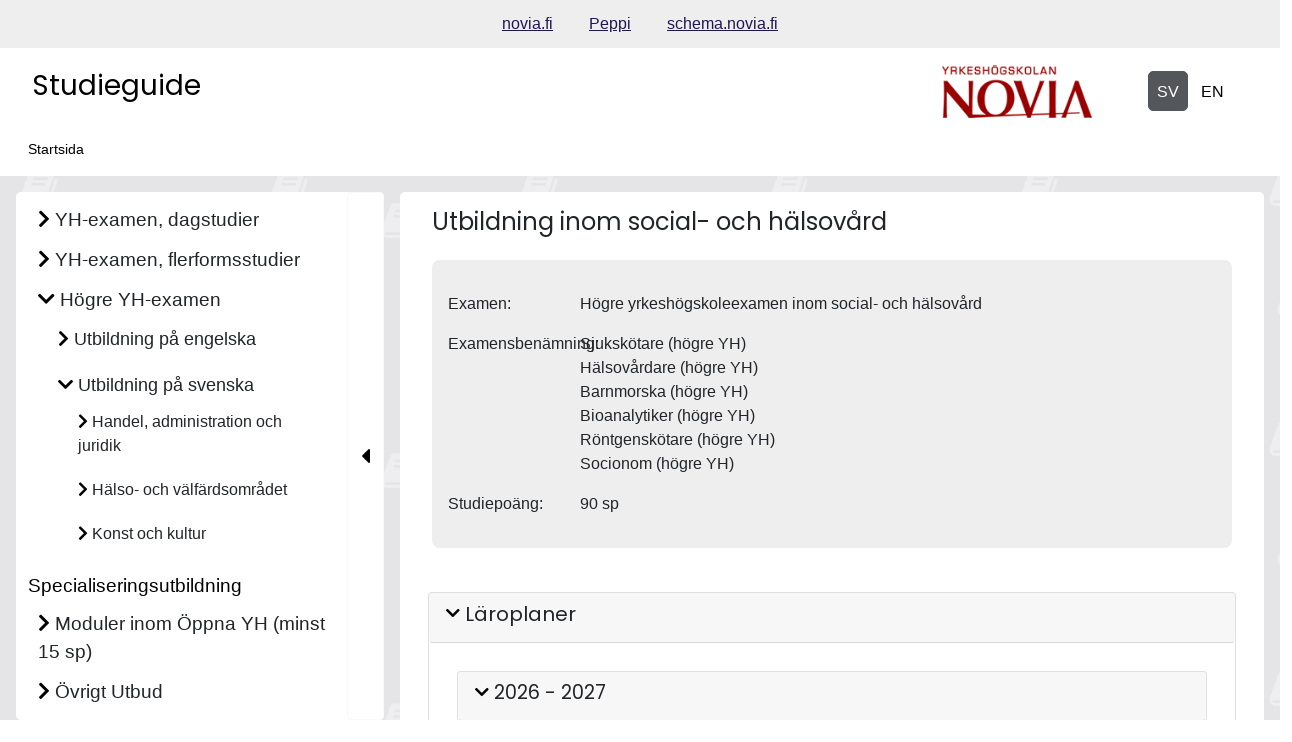

--- FILE ---
content_type: text/html; charset=UTF-8
request_url: https://studieguide.novia.fi/en/13625/en/13666
body_size: 80461
content:
<!doctype html>
<html lang="sv" data-app-url="https://studieguide.novia.fi/">
<head>
    <!-- Required meta tags -->
<meta charset="utf-8">
<meta name="viewport" content="width=device-width, initial-scale=1, shrink-to-fit=no">
<meta name="csrf-token" content="JOWDQwyuPBKEK0RS9UB2vGzbWGQRRAYlxkSXozlA">

    <meta name="robots" content="noindex,nofollow">


<base href="/">

<title>
              Startsida
     |
    Studieguide, Novia AMK
</title>



<link rel="preconnect" href="https://fonts.googleapis.com">
<link rel="preconnect" href="https://fonts.gstatic.com">
<link href="https://fonts.googleapis.com/css2?family=Roboto+Slab&display=swap" rel="stylesheet">
<link href="https://fonts.googleapis.com/css2?family=Roboto:wght@400;700&display=swap" rel="stylesheet">
<link href="https://fonts.googleapis.com/css2?family=Roboto&display=swap" rel="stylesheet">
<link href="https://fonts.googleapis.com/css2?family=Lato:wght@300;400;700&display=swap" rel="stylesheet">
<link href="https://fonts.googleapis.com/css2?family=Montserrat&display=swap" rel="stylesheet">
<link href="https://fonts.googleapis.com/css2?family=Poppins&display=swap" rel="stylesheet">
<link href="https://fonts.googleapis.com/css2?family=Source+Sans+Pro&display=swap" rel="stylesheet">
<link href="https://fonts.googleapis.com/css2?family=Mulish&display=swap" rel="stylesheet">



<script src="https://studieguide.novia.fi/js/lib/bootstrap.bundle.min.js"></script>
<script src="https://studieguide.novia.fi/js/lib/anchor.min.js"></script>
<script src="https://studieguide.novia.fi/js/lib/Sortable.min.js"></script>



<link type="text/css" rel="stylesheet" href="https://studieguide.novia.fi/css/lib/bootstrap.min.css" />
<link type="text/css" rel="stylesheet" href="https://studieguide.novia.fi/css/lib/datatables.min.css" />
<link type="text/css" rel="stylesheet" href="https://studieguide.novia.fi/assets/css/fontawesome-all.min.css" />



<link type="text/css" rel="stylesheet" href="https://studieguide.novia.fi/css/index.css?u=1698755441" />
<link type="text/css" rel="stylesheet" href="https://studieguide.novia.fi/css/custom_styles.css?u=1698755441" />
</head>
<body class="">

    <header class="container-fluid roo-header p-0">
    <div id="top" class="accessibility-shortcuts">
        <a href="https://studieguide.novia.fi/en/13625/en/13666#main-content" class="sr-only sr-only-focusable"> Hoppa till innehåll</a>

    </div>

    <div class="row linkbar p-1">
                    <div class="screen-reader-only">Länklista</div>
<div class="roo-link-bar m-auto ">
    <ul class="text-center p-0 m-2">
                                                        <li class="m-auto d-inline"><a class="pe-3 ps-3" href="https://novia.fi">novia.fi</a></li>
                                                                                    <li class="m-auto d-inline"><a class="pe-3 ps-3" href="https://peppi.novia.fi">Peppi</a></li>
                                                                                    <li class="m-auto d-inline"><a class="pe-3 ps-3" href="https://schema.novia.fi/#/schedule">schema.novia.fi</a></li>
                                        </ul>

</div>
            </div>

    <div class="row d-flex roo-topHeader">

        <div class="d-flex col-4 col-sm-6 col-md-7 col-lg-5">
            <div class="roo-appTitle">
                <h1>
                    <a href=""> Studieguide</a>
                </h1>
            </div>
        </div>





        <div class="col-4 col-sm-3 col-md-3 col-lg">
            <div class="logo">
                <div class="navbar-brand">
    <img src="https://studieguide.novia.fi/img/logo.png" class="d-inline-block align-top" alt="Novia">
</div>
            </div>
        </div>

        <div class="d-flex justify-content-end col-4 col-sm-3 col-md-2 col-lg-auto">
            <div class="screen-reader-only">Välj språk</div>
<div class="roo-languageSelect">
            <a class="btn btn-primary  active" aria-current="true"  href="https://studieguide.novia.fi/en/13625/en/13666?lang=sv">
            <span class="screen-reader-only">system.sr-kielenvaihto_sv</span>
            <span aria-hidden="true"> SV</span>
        </a>
        <a class="btn btn-primary  aria-current="false"  href="https://studieguide.novia.fi/en/13625/en/13666?lang=en">
            <span class="screen-reader-only">system.sr-kielenvaihto_en</span>
            <span aria-hidden="true"> EN</span>
        </a>
    </div>
        </div>

    </div>

    <div class="float-end p-2">
            </div>

    <div class="row justify-content-left roo-breadcrumb">
                    <nav aria-label="Brödsmula">
	<ol class="breadcrumb">
                                                                                <li class="breadcrumb-item">
                            <a class="active" aria-current="page">Startsida</a>
                        </li>
                                                                    	</ol>
</nav>

            </div>


</header>
<main class="container-fluid">
        <div class="row">
        <div class="roo-nav">
                            <div class="navWrapper row">
    <div class="roo-sidebar roo-sidemenu">
        <nav class="navbar navbar-expand-lg col" aria-label="Huvudnavigering">
            <button class="navbar-toggler m-auto" data-bs-toggle="collapse" data-bs-target=".navbar-collapse" aria-controls="navbar-collapse">
                <span class="navbar-toggler-icon">
                    <span class="mobile-nav">
                        <i class="fa fa-bars pr-2" aria-hidden="true"></i>
                        Meny
                    </span>
                </span>
            </button>
            <div class="navbar-collapse collapse">
                <ul id="valikko" class="list-group list-group-flush collapse  show ">
    
                    <li class="YH-examen, dagstudier 13622 education_type
         list-group-item menuItem menuLevel-1  ">
            
                                                <div class="showhidebutts collapsesArea education_type 13622"
                         data-collapses-area="#valikko_13622"
                         data-collapsed-initially="true"
                    >
                        <span class="btn rounded text-left ">
                            <span class="showhidebutt show"><i class="fas fa-chevron-right"></i></span>
                            <span class="showhidebutt hide"><i class="fas fa-chevron-down"></i></span>
                            YH-examen, dagstudier
                        </span>
                    </div>
                    

                    
                    
                    
                    
                            
            
                            <ul id="valikko_13622" class="list-group list-group-flush collapse   ">
    
                    <li class="Utbildning på svenska sv education_language
         list-group-item menuItem menuLevel-2  ">
            
                                                <div class="showhidebutts collapsesArea education_language sv"
                         data-collapses-area="#valikko_13622_sv"
                         data-collapsed-initially="true"
                    >
                        <span class="btn rounded text-left ">
                            <span class="showhidebutt show"><i class="fas fa-chevron-right"></i></span>
                            <span class="showhidebutt hide"><i class="fas fa-chevron-down"></i></span>
                            Utbildning på svenska
                        </span>
                    </div>
                    

                    
                    
                    
                    
                            
            
                            <ul id="valikko_13622_sv" class="list-group list-group-flush collapse  show ">
    
                    <li class="Handel, administration och juridik 13616 education_sector
         list-group-item menuItem menuLevel-3  ">
            
                                                <div class="showhidebutts collapsesArea education_sector 13616"
                         data-collapses-area="#valikko_13622_sv_13616"
                         data-collapsed-initially="true"
                    >
                        <span class="btn rounded text-left ">
                            <span class="showhidebutt show"><i class="fas fa-chevron-right"></i></span>
                            <span class="showhidebutt hide"><i class="fas fa-chevron-down"></i></span>
                            Handel, administration och juridik
                        </span>
                    </div>
                    

                    
                    
                    
                    
                            
            
                            <ul id="valikko_13622_sv_13616" class="list-group list-group-flush collapse   ">
    
                    <li class="Utbildning i företagsekonomi 13638 degree_programme
         list-group-item menuItem menuLevel-4  ">
            
                            
                <a href="https://studieguide.novia.fi/13622/sv/13616/13638" class="menuItemLink ">
                    Utbildning i företagsekonomi
                </a>
            
            
            
        </li>
    </ul>
            
        </li>
                    <li class="Hälso- och välfärdsområdet 13619 education_sector
         list-group-item menuItem menuLevel-3  ">
            
                                                <div class="showhidebutts collapsesArea education_sector 13619"
                         data-collapses-area="#valikko_13622_sv_13619"
                         data-collapsed-initially="true"
                    >
                        <span class="btn rounded text-left ">
                            <span class="showhidebutt show"><i class="fas fa-chevron-right"></i></span>
                            <span class="showhidebutt hide"><i class="fas fa-chevron-down"></i></span>
                            Hälso- och välfärdsområdet
                        </span>
                    </div>
                    

                    
                    
                    
                    
                            
            
                            <ul id="valikko_13622_sv_13619" class="list-group list-group-flush collapse   ">
    
                    <li class="Utbildning till barnmorska 13650 degree_programme
         list-group-item menuItem menuLevel-4  ">
            
                            
                <a href="https://studieguide.novia.fi/13622/sv/13619/13650" class="menuItemLink ">
                    Utbildning till barnmorska
                </a>
            
            
            
        </li>
                    <li class="Utbildning till bioanalytiker 13652 degree_programme
         list-group-item menuItem menuLevel-4  ">
            
                            
                <a href="https://studieguide.novia.fi/13622/sv/13619/13652" class="menuItemLink ">
                    Utbildning till bioanalytiker
                </a>
            
            
            
        </li>
                    <li class="Utbildning till hälsovårdare 13649 degree_programme
         list-group-item menuItem menuLevel-4  ">
            
                            
                <a href="https://studieguide.novia.fi/13622/sv/13619/13649" class="menuItemLink ">
                    Utbildning till hälsovårdare
                </a>
            
            
            
        </li>
                    <li class="Utbildning till röntgenskötare 13651 degree_programme
         list-group-item menuItem menuLevel-4  ">
            
                            
                <a href="https://studieguide.novia.fi/13622/sv/13619/13651" class="menuItemLink ">
                    Utbildning till röntgenskötare
                </a>
            
            
            
        </li>
                    <li class="Utbildning till sjukskötare 13648 degree_programme
         list-group-item menuItem menuLevel-4  ">
            
                            
                <a href="https://studieguide.novia.fi/13622/sv/13619/13648" class="menuItemLink ">
                    Utbildning till sjukskötare
                </a>
            
            
            
        </li>
                    <li class="Utbildning till socionom 13654 degree_programme
         list-group-item menuItem menuLevel-4  ">
            
                            
                <a href="https://studieguide.novia.fi/13622/sv/13619/13654" class="menuItemLink ">
                    Utbildning till socionom
                </a>
            
            
            
        </li>
    </ul>
            
        </li>
                    <li class="Konst och kultur 13615 education_sector
         list-group-item menuItem menuLevel-3  ">
            
                                                <div class="showhidebutts collapsesArea education_sector 13615"
                         data-collapses-area="#valikko_13622_sv_13615"
                         data-collapsed-initially="true"
                    >
                        <span class="btn rounded text-left ">
                            <span class="showhidebutt show"><i class="fas fa-chevron-right"></i></span>
                            <span class="showhidebutt hide"><i class="fas fa-chevron-down"></i></span>
                            Konst och kultur
                        </span>
                    </div>
                    

                    
                    
                    
                    
                            
            
                            <ul id="valikko_13622_sv_13615" class="list-group list-group-flush collapse   ">
    
                    <li class="Utbildning i konst, foto och design 116536 degree_programme
         list-group-item menuItem menuLevel-4  ">
            
                            
                <a href="https://studieguide.novia.fi/13622/sv/13615/116536" class="menuItemLink ">
                    Utbildning i konst, foto och design
                </a>
            
            
            
        </li>
                    <li class="Utbildning i musik och scenkonst 13889 degree_programme
         list-group-item menuItem menuLevel-4  ">
            
                            
                <a href="https://studieguide.novia.fi/13622/sv/13615/13889" class="menuItemLink ">
                    Utbildning i musik och scenkonst
                </a>
            
            
            
        </li>
    </ul>
            
        </li>
                    <li class="Lant- och skogsbruk 13667 education_sector
         list-group-item menuItem menuLevel-3  ">
            
                                                <div class="showhidebutts collapsesArea education_sector 13667"
                         data-collapses-area="#valikko_13622_sv_13667"
                         data-collapsed-initially="true"
                    >
                        <span class="btn rounded text-left ">
                            <span class="showhidebutt show"><i class="fas fa-chevron-right"></i></span>
                            <span class="showhidebutt hide"><i class="fas fa-chevron-down"></i></span>
                            Lant- och skogsbruk
                        </span>
                    </div>
                    

                    
                    
                    
                    
                            
            
                            <ul id="valikko_13622_sv_13667" class="list-group list-group-flush collapse   ">
    
                    <li class="Bioekonomi 13668 degree_programme
         list-group-item menuItem menuLevel-4  ">
            
                            
                <a href="https://studieguide.novia.fi/13622/sv/13667/13668" class="menuItemLink ">
                    Bioekonomi
                </a>
            
            
            
        </li>
    </ul>
            
        </li>
                    <li class="Tekniska områden 13618 education_sector
         list-group-item menuItem menuLevel-3  ">
            
                                                <div class="showhidebutts collapsesArea education_sector 13618"
                         data-collapses-area="#valikko_13622_sv_13618"
                         data-collapsed-initially="true"
                    >
                        <span class="btn rounded text-left ">
                            <span class="showhidebutt show"><i class="fas fa-chevron-right"></i></span>
                            <span class="showhidebutt hide"><i class="fas fa-chevron-down"></i></span>
                            Tekniska områden
                        </span>
                    </div>
                    

                    
                    
                    
                    
                            
            
                            <ul id="valikko_13622_sv_13618" class="list-group list-group-flush collapse   ">
    
                    <li class="Utbildning i byggnads- och samhällsteknik, byggmästare 13681 degree_programme
         list-group-item menuItem menuLevel-4  ">
            
                            
                <a href="https://studieguide.novia.fi/13622/sv/13618/13681" class="menuItemLink ">
                    Utbildning i byggnads- och samhällsteknik, byggmästare
                </a>
            
            
            
        </li>
                    <li class="Utbildning i byggnads- och samhällsteknik, ingenjör 13683 degree_programme
         list-group-item menuItem menuLevel-4  ">
            
                            
                <a href="https://studieguide.novia.fi/13622/sv/13618/13683" class="menuItemLink ">
                    Utbildning i byggnads- och samhällsteknik, ingenjör
                </a>
            
            
            
        </li>
                    <li class="Utbildning i el- och automationsteknik 13685 degree_programme
         list-group-item menuItem menuLevel-4  ">
            
                            
                <a href="https://studieguide.novia.fi/13622/sv/13618/13685" class="menuItemLink ">
                    Utbildning i el- och automationsteknik
                </a>
            
            
            
        </li>
                    <li class="Utbildning i informationsteknik 135020 degree_programme
         list-group-item menuItem menuLevel-4  ">
            
                            
                <a href="https://studieguide.novia.fi/13622/sv/13618/135020" class="menuItemLink ">
                    Utbildning i informationsteknik
                </a>
            
            
            
        </li>
                    <li class="Utbildning i lantmäteriteknik 113241 degree_programme
         list-group-item menuItem menuLevel-4  ">
            
                            
                <a href="https://studieguide.novia.fi/13622/sv/13618/113241" class="menuItemLink ">
                    Utbildning i lantmäteriteknik
                </a>
            
            
            
        </li>
                    <li class="Utbildning i maskin- och produktionsteknik 13687 degree_programme
         list-group-item menuItem menuLevel-4  ">
            
                            
                <a href="https://studieguide.novia.fi/13622/sv/13618/13687" class="menuItemLink ">
                    Utbildning i maskin- och produktionsteknik
                </a>
            
            
            
        </li>
                    <li class="Utbildning i produktionsekonomi 13696 degree_programme
         list-group-item menuItem menuLevel-4  ">
            
                            
                <a href="https://studieguide.novia.fi/13622/sv/13618/13696" class="menuItemLink ">
                    Utbildning i produktionsekonomi
                </a>
            
            
            
        </li>
    </ul>
            
        </li>
                    <li class="Tjänstebranschen 13620 education_sector
         list-group-item menuItem menuLevel-3  ">
            
                                                <div class="showhidebutts collapsesArea education_sector 13620"
                         data-collapses-area="#valikko_13622_sv_13620"
                         data-collapsed-initially="true"
                    >
                        <span class="btn rounded text-left ">
                            <span class="showhidebutt show"><i class="fas fa-chevron-right"></i></span>
                            <span class="showhidebutt hide"><i class="fas fa-chevron-down"></i></span>
                            Tjänstebranschen
                        </span>
                    </div>
                    

                    
                    
                    
                    
                            
            
                            <ul id="valikko_13622_sv_13620" class="list-group list-group-flush collapse   ">
    
                    <li class="Utbildning i sjöfart 13722 degree_programme
         list-group-item menuItem menuLevel-4  ">
            
                            
                <a href="https://studieguide.novia.fi/13622/sv/13620/13722" class="menuItemLink ">
                    Utbildning i sjöfart
                </a>
            
            
            
        </li>
                    <li class="Utbildning inom skönhetsbranschen 115209 degree_programme
         list-group-item menuItem menuLevel-4  ">
            
                            
                <a href="https://studieguide.novia.fi/13622/sv/13620/115209" class="menuItemLink ">
                    Utbildning inom skönhetsbranschen
                </a>
            
            
            
        </li>
    </ul>
            
        </li>
    </ul>
            
        </li>
                    <li class="Utbildning på engelska en education_language
         list-group-item menuItem menuLevel-2 inSelection ">
            
                                                <div class="showhidebutts collapsesArea education_language en"
                         data-collapses-area="#valikko_13622_en"
                         data-collapsed-initially="false"
                    >
                        <span class="btn rounded text-left ">
                            <span class="showhidebutt show"><i class="fas fa-chevron-right"></i></span>
                            <span class="showhidebutt hide"><i class="fas fa-chevron-down"></i></span>
                            Utbildning på engelska
                        </span>
                    </div>
                    

                    
                    
                    
                    
                            
            
                            <ul id="valikko_13622_en" class="list-group list-group-flush collapse  show ">
    
                    <li class="Hälso- och välfärdsområdet 13619 education_sector
         list-group-item menuItem menuLevel-3  ">
            
                                                <div class="showhidebutts collapsesArea education_sector 13619"
                         data-collapses-area="#valikko_13622_en_13619"
                         data-collapsed-initially="true"
                    >
                        <span class="btn rounded text-left ">
                            <span class="showhidebutt show"><i class="fas fa-chevron-right"></i></span>
                            <span class="showhidebutt hide"><i class="fas fa-chevron-down"></i></span>
                            Hälso- och välfärdsområdet
                        </span>
                    </div>
                    

                    
                    
                    
                    
                            
            
                            <ul id="valikko_13622_en_13619" class="list-group list-group-flush collapse   ">
    
                    <li class="Degree Programme in Biomedical Laboratory Science 134919 degree_programme
         list-group-item menuItem menuLevel-4  ">
            
                            
                <a href="https://studieguide.novia.fi/13622/en/13619/134919" class="menuItemLink ">
                    Degree Programme in Biomedical Laboratory Science
                </a>
            
            
            
        </li>
                    <li class="Nursing 101270 degree_programme
         list-group-item menuItem menuLevel-4  ">
            
                            
                <a href="https://studieguide.novia.fi/13622/en/13619/101270" class="menuItemLink ">
                    Nursing
                </a>
            
            
            
        </li>
    </ul>
            
        </li>
                    <li class="Konst och kultur 13615 education_sector
         list-group-item menuItem menuLevel-3  ">
            
                                                <div class="showhidebutts collapsesArea education_sector 13615"
                         data-collapses-area="#valikko_13622_en_13615"
                         data-collapsed-initially="true"
                    >
                        <span class="btn rounded text-left ">
                            <span class="showhidebutt show"><i class="fas fa-chevron-right"></i></span>
                            <span class="showhidebutt hide"><i class="fas fa-chevron-down"></i></span>
                            Konst och kultur
                        </span>
                    </div>
                    

                    
                    
                    
                    
                            
            
                            <ul id="valikko_13622_en_13615" class="list-group list-group-flush collapse   ">
    
                    <li class="Degree Programme in Game Arts 151140 degree_programme
         list-group-item menuItem menuLevel-4  ">
            
                            
                <a href="https://studieguide.novia.fi/13622/en/13615/151140" class="menuItemLink ">
                    Degree Programme in Game Arts
                </a>
            
            
            
        </li>
    </ul>
            
        </li>
                    <li class="Lant- och skogsbruk 13667 education_sector
         list-group-item menuItem menuLevel-3  ">
            
                                                <div class="showhidebutts collapsesArea education_sector 13667"
                         data-collapses-area="#valikko_13622_en_13667"
                         data-collapsed-initially="true"
                    >
                        <span class="btn rounded text-left ">
                            <span class="showhidebutt show"><i class="fas fa-chevron-right"></i></span>
                            <span class="showhidebutt hide"><i class="fas fa-chevron-down"></i></span>
                            Lant- och skogsbruk
                        </span>
                    </div>
                    

                    
                    
                    
                    
                            
            
                            <ul id="valikko_13622_en_13667" class="list-group list-group-flush collapse   ">
    
                    <li class="Sustainable Coastal Management 13669 degree_programme
         list-group-item menuItem menuLevel-4  ">
            
                            
                <a href="https://studieguide.novia.fi/13622/en/13667/13669" class="menuItemLink ">
                    Sustainable Coastal Management
                </a>
            
            
            
        </li>
    </ul>
            
        </li>
                    <li class="Tekniska områden 13618 education_sector
         list-group-item menuItem menuLevel-3  ">
            
                                                <div class="showhidebutts collapsesArea education_sector 13618"
                         data-collapses-area="#valikko_13622_en_13618"
                         data-collapsed-initially="true"
                    >
                        <span class="btn rounded text-left ">
                            <span class="showhidebutt show"><i class="fas fa-chevron-right"></i></span>
                            <span class="showhidebutt hide"><i class="fas fa-chevron-down"></i></span>
                            Tekniska områden
                        </span>
                    </div>
                    

                    
                    
                    
                    
                            
            
                            <ul id="valikko_13622_en_13618" class="list-group list-group-flush collapse   ">
    
                    <li class="Degree Programme in Information Technology 135019 degree_programme
         list-group-item menuItem menuLevel-4  ">
            
                            
                <a href="https://studieguide.novia.fi/13622/en/13618/135019" class="menuItemLink ">
                    Degree Programme in Information Technology
                </a>
            
            
            
        </li>
                    <li class="Energy Technology 113077 degree_programme
         list-group-item menuItem menuLevel-4  ">
            
                            
                <a href="https://studieguide.novia.fi/13622/en/13618/113077" class="menuItemLink ">
                    Energy Technology
                </a>
            
            
            
        </li>
                    <li class="Maritime Technology 13728 degree_programme
         list-group-item menuItem menuLevel-4  ">
            
                            
                <a href="https://studieguide.novia.fi/13622/en/13618/13728" class="menuItemLink ">
                    Maritime Technology
                </a>
            
            
            
        </li>
    </ul>
            
        </li>
                    <li class="Tjänstebranschen 13620 education_sector
         list-group-item menuItem menuLevel-3  ">
            
                                                <div class="showhidebutts collapsesArea education_sector 13620"
                         data-collapses-area="#valikko_13622_en_13620"
                         data-collapsed-initially="true"
                    >
                        <span class="btn rounded text-left ">
                            <span class="showhidebutt show"><i class="fas fa-chevron-right"></i></span>
                            <span class="showhidebutt hide"><i class="fas fa-chevron-down"></i></span>
                            Tjänstebranschen
                        </span>
                    </div>
                    

                    
                    
                    
                    
                            
            
                            <ul id="valikko_13622_en_13620" class="list-group list-group-flush collapse   ">
    
                    <li class="Degree Programme in Beauty Care 121738 degree_programme
         list-group-item menuItem menuLevel-4  ">
            
                            
                <a href="https://studieguide.novia.fi/13622/en/13620/121738" class="menuItemLink ">
                    Degree Programme in Beauty Care
                </a>
            
            
            
        </li>
                    <li class="Maritime Management, Captain (MMC) 13723 degree_programme
         list-group-item menuItem menuLevel-4  ">
            
                            
                <a href="https://studieguide.novia.fi/13622/en/13620/13723" class="menuItemLink ">
                    Maritime Management, Captain (MMC)
                </a>
            
            
            
        </li>
    </ul>
            
        </li>
    </ul>
            
        </li>
    </ul>
            
        </li>
                    <li class="YH-examen, flerformsstudier 13624 education_type
         list-group-item menuItem menuLevel-1  ">
            
                                                <div class="showhidebutts collapsesArea education_type 13624"
                         data-collapses-area="#valikko_13624"
                         data-collapsed-initially="true"
                    >
                        <span class="btn rounded text-left ">
                            <span class="showhidebutt show"><i class="fas fa-chevron-right"></i></span>
                            <span class="showhidebutt hide"><i class="fas fa-chevron-down"></i></span>
                            YH-examen, flerformsstudier
                        </span>
                    </div>
                    

                    
                    
                    
                    
                            
            
                            <ul id="valikko_13624" class="list-group list-group-flush collapse   ">
    
                    <li class="Utbildning på svenska sv education_language
         list-group-item menuItem menuLevel-2  ">
            
                                                <div class="showhidebutts collapsesArea education_language sv"
                         data-collapses-area="#valikko_13624_sv"
                         data-collapsed-initially="true"
                    >
                        <span class="btn rounded text-left ">
                            <span class="showhidebutt show"><i class="fas fa-chevron-right"></i></span>
                            <span class="showhidebutt hide"><i class="fas fa-chevron-down"></i></span>
                            Utbildning på svenska
                        </span>
                    </div>
                    

                    
                    
                    
                    
                            
            
                            <ul id="valikko_13624_sv" class="list-group list-group-flush collapse  show ">
    
                    <li class="Databehandling och IKT 13715 education_sector
         list-group-item menuItem menuLevel-3  ">
            
                                                <div class="showhidebutts collapsesArea education_sector 13715"
                         data-collapses-area="#valikko_13624_sv_13715"
                         data-collapsed-initially="true"
                    >
                        <span class="btn rounded text-left ">
                            <span class="showhidebutt show"><i class="fas fa-chevron-right"></i></span>
                            <span class="showhidebutt hide"><i class="fas fa-chevron-down"></i></span>
                            Databehandling och IKT
                        </span>
                    </div>
                    

                    
                    
                    
                    
                            
            
                            <ul id="valikko_13624_sv_13715" class="list-group list-group-flush collapse   ">
    
                    <li class="Utbildning i informationsbehandling 135023 degree_programme
         list-group-item menuItem menuLevel-4  ">
            
                            
                <a href="https://studieguide.novia.fi/13624/sv/13715/135023" class="menuItemLink ">
                    Utbildning i informationsbehandling
                </a>
            
            
            
        </li>
    </ul>
            
        </li>
                    <li class="Hälso- och välfärdsområdet 13619 education_sector
         list-group-item menuItem menuLevel-3  ">
            
                                                <div class="showhidebutts collapsesArea education_sector 13619"
                         data-collapses-area="#valikko_13624_sv_13619"
                         data-collapsed-initially="true"
                    >
                        <span class="btn rounded text-left ">
                            <span class="showhidebutt show"><i class="fas fa-chevron-right"></i></span>
                            <span class="showhidebutt hide"><i class="fas fa-chevron-down"></i></span>
                            Hälso- och välfärdsområdet
                        </span>
                    </div>
                    

                    
                    
                    
                    
                            
            
                            <ul id="valikko_13624_sv_13619" class="list-group list-group-flush collapse   ">
    
                    <li class="Utbildning till barnmorska 13650 degree_programme
         list-group-item menuItem menuLevel-4  ">
            
                            
                <a href="https://studieguide.novia.fi/13624/sv/13619/13650" class="menuItemLink ">
                    Utbildning till barnmorska
                </a>
            
            
            
        </li>
                    <li class="Utbildning till hälsovårdare 13649 degree_programme
         list-group-item menuItem menuLevel-4  ">
            
                            
                <a href="https://studieguide.novia.fi/13624/sv/13619/13649" class="menuItemLink ">
                    Utbildning till hälsovårdare
                </a>
            
            
            
        </li>
                    <li class="Utbildning till sjukskötare 13648 degree_programme
         list-group-item menuItem menuLevel-4  ">
            
                            
                <a href="https://studieguide.novia.fi/13624/sv/13619/13648" class="menuItemLink ">
                    Utbildning till sjukskötare
                </a>
            
            
            
        </li>
                    <li class="Utbildning till socionom 13654 degree_programme
         list-group-item menuItem menuLevel-4  ">
            
                            
                <a href="https://studieguide.novia.fi/13624/sv/13619/13654" class="menuItemLink ">
                    Utbildning till socionom
                </a>
            
            
            
        </li>
    </ul>
            
        </li>
                    <li class="Konst och kultur 13615 education_sector
         list-group-item menuItem menuLevel-3  ">
            
                                                <div class="showhidebutts collapsesArea education_sector 13615"
                         data-collapses-area="#valikko_13624_sv_13615"
                         data-collapsed-initially="true"
                    >
                        <span class="btn rounded text-left ">
                            <span class="showhidebutt show"><i class="fas fa-chevron-right"></i></span>
                            <span class="showhidebutt hide"><i class="fas fa-chevron-down"></i></span>
                            Konst och kultur
                        </span>
                    </div>
                    

                    
                    
                    
                    
                            
            
                            <ul id="valikko_13624_sv_13615" class="list-group list-group-flush collapse   ">
    
                    <li class="Utbildning i musik och scenkonst 13889 degree_programme
         list-group-item menuItem menuLevel-4  ">
            
                            
                <a href="https://studieguide.novia.fi/13624/sv/13615/13889" class="menuItemLink ">
                    Utbildning i musik och scenkonst
                </a>
            
            
            
        </li>
    </ul>
            
        </li>
                    <li class="Lant- och skogsbruk 13667 education_sector
         list-group-item menuItem menuLevel-3  ">
            
                                                <div class="showhidebutts collapsesArea education_sector 13667"
                         data-collapses-area="#valikko_13624_sv_13667"
                         data-collapsed-initially="true"
                    >
                        <span class="btn rounded text-left ">
                            <span class="showhidebutt show"><i class="fas fa-chevron-right"></i></span>
                            <span class="showhidebutt hide"><i class="fas fa-chevron-down"></i></span>
                            Lant- och skogsbruk
                        </span>
                    </div>
                    

                    
                    
                    
                    
                            
            
                            <ul id="valikko_13624_sv_13667" class="list-group list-group-flush collapse   ">
    
                    <li class="Bioekonomi 13668 degree_programme
         list-group-item menuItem menuLevel-4  ">
            
                            
                <a href="https://studieguide.novia.fi/13624/sv/13667/13668" class="menuItemLink ">
                    Bioekonomi
                </a>
            
            
            
        </li>
    </ul>
            
        </li>
                    <li class="Tekniska områden 13618 education_sector
         list-group-item menuItem menuLevel-3  ">
            
                                                <div class="showhidebutts collapsesArea education_sector 13618"
                         data-collapses-area="#valikko_13624_sv_13618"
                         data-collapsed-initially="true"
                    >
                        <span class="btn rounded text-left ">
                            <span class="showhidebutt show"><i class="fas fa-chevron-right"></i></span>
                            <span class="showhidebutt hide"><i class="fas fa-chevron-down"></i></span>
                            Tekniska områden
                        </span>
                    </div>
                    

                    
                    
                    
                    
                            
            
                            <ul id="valikko_13624_sv_13618" class="list-group list-group-flush collapse   ">
    
                    <li class="Utbildning i byggnads- och samhällsteknik, byggmästare 13681 degree_programme
         list-group-item menuItem menuLevel-4  ">
            
                            
                <a href="https://studieguide.novia.fi/13624/sv/13618/13681" class="menuItemLink ">
                    Utbildning i byggnads- och samhällsteknik, byggmästare
                </a>
            
            
            
        </li>
                    <li class="Utbildning i byggnads- och samhällsteknik, ingenjör 13683 degree_programme
         list-group-item menuItem menuLevel-4  ">
            
                            
                <a href="https://studieguide.novia.fi/13624/sv/13618/13683" class="menuItemLink ">
                    Utbildning i byggnads- och samhällsteknik, ingenjör
                </a>
            
            
            
        </li>
    </ul>
            
        </li>
    </ul>
            
        </li>
                    <li class="Utbildning på engelska en education_language
         list-group-item menuItem menuLevel-2 inSelection ">
            
                                                <div class="showhidebutts collapsesArea education_language en"
                         data-collapses-area="#valikko_13624_en"
                         data-collapsed-initially="false"
                    >
                        <span class="btn rounded text-left ">
                            <span class="showhidebutt show"><i class="fas fa-chevron-right"></i></span>
                            <span class="showhidebutt hide"><i class="fas fa-chevron-down"></i></span>
                            Utbildning på engelska
                        </span>
                    </div>
                    

                    
                    
                    
                    
                            
            
                            <ul id="valikko_13624_en" class="list-group list-group-flush collapse  show ">
    
                    <li class="Hälso- och välfärdsområdet 13619 education_sector
         list-group-item menuItem menuLevel-3  ">
            
                                                <div class="showhidebutts collapsesArea education_sector 13619"
                         data-collapses-area="#valikko_13624_en_13619"
                         data-collapsed-initially="true"
                    >
                        <span class="btn rounded text-left ">
                            <span class="showhidebutt show"><i class="fas fa-chevron-right"></i></span>
                            <span class="showhidebutt hide"><i class="fas fa-chevron-down"></i></span>
                            Hälso- och välfärdsområdet
                        </span>
                    </div>
                    

                    
                    
                    
                    
                            
            
                            <ul id="valikko_13624_en_13619" class="list-group list-group-flush collapse   ">
    
                    <li class="Degree Programme in Biomedical Laboratory Science 134919 degree_programme
         list-group-item menuItem menuLevel-4  ">
            
                            
                <a href="https://studieguide.novia.fi/13624/en/13619/134919" class="menuItemLink ">
                    Degree Programme in Biomedical Laboratory Science
                </a>
            
            
            
        </li>
    </ul>
            
        </li>
                    <li class="Konst och kultur 13615 education_sector
         list-group-item menuItem menuLevel-3  ">
            
                                                <div class="showhidebutts collapsesArea education_sector 13615"
                         data-collapses-area="#valikko_13624_en_13615"
                         data-collapsed-initially="true"
                    >
                        <span class="btn rounded text-left ">
                            <span class="showhidebutt show"><i class="fas fa-chevron-right"></i></span>
                            <span class="showhidebutt hide"><i class="fas fa-chevron-down"></i></span>
                            Konst och kultur
                        </span>
                    </div>
                    

                    
                    
                    
                    
                            
            
                            <ul id="valikko_13624_en_13615" class="list-group list-group-flush collapse   ">
    
                    <li class="Degree Programme in Fine Arts 121736 degree_programme
         list-group-item menuItem menuLevel-4  ">
            
                            
                <a href="https://studieguide.novia.fi/13624/en/13615/121736" class="menuItemLink ">
                    Degree Programme in Fine Arts
                </a>
            
            
            
        </li>
    </ul>
            
        </li>
                    <li class="Lant- och skogsbruk 13667 education_sector
         list-group-item menuItem menuLevel-3  ">
            
                                                <div class="showhidebutts collapsesArea education_sector 13667"
                         data-collapses-area="#valikko_13624_en_13667"
                         data-collapsed-initially="true"
                    >
                        <span class="btn rounded text-left ">
                            <span class="showhidebutt show"><i class="fas fa-chevron-right"></i></span>
                            <span class="showhidebutt hide"><i class="fas fa-chevron-down"></i></span>
                            Lant- och skogsbruk
                        </span>
                    </div>
                    

                    
                    
                    
                    
                            
            
                            <ul id="valikko_13624_en_13667" class="list-group list-group-flush collapse   ">
    
                    <li class="Sustainable Coastal Management 13669 degree_programme
         list-group-item menuItem menuLevel-4  ">
            
                            
                <a href="https://studieguide.novia.fi/13624/en/13667/13669" class="menuItemLink ">
                    Sustainable Coastal Management
                </a>
            
            
            
        </li>
    </ul>
            
        </li>
                    <li class="Tekniska områden 13618 education_sector
         list-group-item menuItem menuLevel-3  ">
            
                                                <div class="showhidebutts collapsesArea education_sector 13618"
                         data-collapses-area="#valikko_13624_en_13618"
                         data-collapsed-initially="true"
                    >
                        <span class="btn rounded text-left ">
                            <span class="showhidebutt show"><i class="fas fa-chevron-right"></i></span>
                            <span class="showhidebutt hide"><i class="fas fa-chevron-down"></i></span>
                            Tekniska områden
                        </span>
                    </div>
                    

                    
                    
                    
                    
                            
            
                            <ul id="valikko_13624_en_13618" class="list-group list-group-flush collapse   ">
    
                    <li class="Maritime Technology 13728 degree_programme
         list-group-item menuItem menuLevel-4  ">
            
                            
                <a href="https://studieguide.novia.fi/13624/en/13618/13728" class="menuItemLink ">
                    Maritime Technology
                </a>
            
            
            
        </li>
    </ul>
            
        </li>
                    <li class="Tjänstebranschen 13620 education_sector
         list-group-item menuItem menuLevel-3  ">
            
                                                <div class="showhidebutts collapsesArea education_sector 13620"
                         data-collapses-area="#valikko_13624_en_13620"
                         data-collapsed-initially="true"
                    >
                        <span class="btn rounded text-left ">
                            <span class="showhidebutt show"><i class="fas fa-chevron-right"></i></span>
                            <span class="showhidebutt hide"><i class="fas fa-chevron-down"></i></span>
                            Tjänstebranschen
                        </span>
                    </div>
                    

                    
                    
                    
                    
                            
            
                            <ul id="valikko_13624_en_13620" class="list-group list-group-flush collapse   ">
    
                    <li class="Maritime Management, Captain (MMC) 13723 degree_programme
         list-group-item menuItem menuLevel-4  ">
            
                            
                <a href="https://studieguide.novia.fi/13624/en/13620/13723" class="menuItemLink ">
                    Maritime Management, Captain (MMC)
                </a>
            
            
            
        </li>
    </ul>
            
        </li>
    </ul>
            
        </li>
    </ul>
            
        </li>
                    <li class="Högre YH-examen 13625 education_type
         list-group-item menuItem menuLevel-1 inSelection ">
            
                                                <div class="showhidebutts collapsesArea education_type 13625"
                         data-collapses-area="#valikko_13625"
                         data-collapsed-initially="false"
                    >
                        <span class="btn rounded text-left ">
                            <span class="showhidebutt show"><i class="fas fa-chevron-right"></i></span>
                            <span class="showhidebutt hide"><i class="fas fa-chevron-down"></i></span>
                            Högre YH-examen
                        </span>
                    </div>
                    

                    
                    
                    
                    
                            
            
                            <ul id="valikko_13625" class="list-group list-group-flush collapse  show ">
    
                    <li class="Utbildning på engelska en education_language
         list-group-item menuItem menuLevel-2  ">
            
                                                <div class="showhidebutts collapsesArea education_language en"
                         data-collapses-area="#valikko_13625_en"
                         data-collapsed-initially="true"
                    >
                        <span class="btn rounded text-left ">
                            <span class="showhidebutt show"><i class="fas fa-chevron-right"></i></span>
                            <span class="showhidebutt hide"><i class="fas fa-chevron-down"></i></span>
                            Utbildning på engelska
                        </span>
                    </div>
                    

                    
                    
                    
                    
                            
            
                            <ul id="valikko_13625_en" class="list-group list-group-flush collapse   ">
    
                    <li class="Handel, administration och juridik 13616 education_sector
         list-group-item menuItem menuLevel-3 inSelection ">
            
                                                <div class="showhidebutts collapsesArea education_sector 13616"
                         data-collapses-area="#valikko_13625_en_13616"
                         data-collapsed-initially="false"
                    >
                        <span class="btn rounded text-left ">
                            <span class="showhidebutt show"><i class="fas fa-chevron-right"></i></span>
                            <span class="showhidebutt hide"><i class="fas fa-chevron-down"></i></span>
                            Handel, administration och juridik
                        </span>
                    </div>
                    

                    
                    
                    
                    
                            
            
                            <ul id="valikko_13625_en_13616" class="list-group list-group-flush collapse  show ">
    
                    <li class="Digital Business and Management 116538 degree_programme
         list-group-item menuItem menuLevel-4  ">
            
                            
                <a href="https://studieguide.novia.fi/13625/en/13616/116538" class="menuItemLink ">
                    Digital Business and Management
                </a>
            
            
            
        </li>
                    <li class="Service Design 116534 degree_programme
         list-group-item menuItem menuLevel-4  ">
            
                            
                <a href="https://studieguide.novia.fi/13625/en/13616/116534" class="menuItemLink ">
                    Service Design
                </a>
            
            
            
        </li>
                    <li class="Sustainable Business Design 148841 degree_programme
         list-group-item menuItem menuLevel-4  ">
            
                            
                <a href="https://studieguide.novia.fi/13625/en/13616/148841" class="menuItemLink ">
                    Sustainable Business Design
                </a>
            
            
            
        </li>
    </ul>
            
        </li>
                    <li class="Hälso- och välfärdsområdet 13619 education_sector
         list-group-item menuItem menuLevel-3 inSelection ">
            
                                                <div class="showhidebutts collapsesArea education_sector 13619"
                         data-collapses-area="#valikko_13625_en_13619"
                         data-collapsed-initially="false"
                    >
                        <span class="btn rounded text-left ">
                            <span class="showhidebutt show"><i class="fas fa-chevron-right"></i></span>
                            <span class="showhidebutt hide"><i class="fas fa-chevron-down"></i></span>
                            Hälso- och välfärdsområdet
                        </span>
                    </div>
                    

                    
                    
                    
                    
                            
            
                            <ul id="valikko_13625_en_13619" class="list-group list-group-flush collapse  show ">
    
                    <li class="Degree Programme in Health Care and Social Services 121740 degree_programme
         list-group-item menuItem menuLevel-4  ">
            
                            
                <a href="https://studieguide.novia.fi/13625/en/13619/121740" class="menuItemLink ">
                    Degree Programme in Health Care and Social Services
                </a>
            
            
            
        </li>
    </ul>
            
        </li>
                    <li class="Konst och kultur 13615 education_sector
         list-group-item menuItem menuLevel-3 inSelection ">
            
                                                <div class="showhidebutts collapsesArea education_sector 13615"
                         data-collapses-area="#valikko_13625_en_13615"
                         data-collapsed-initially="false"
                    >
                        <span class="btn rounded text-left ">
                            <span class="showhidebutt show"><i class="fas fa-chevron-right"></i></span>
                            <span class="showhidebutt hide"><i class="fas fa-chevron-down"></i></span>
                            Konst och kultur
                        </span>
                    </div>
                    

                    
                    
                    
                    
                            
            
                            <ul id="valikko_13625_en_13615" class="list-group list-group-flush collapse  show ">
    
                    <li class="Entrepreneurship in Arts 19546 degree_programme
         list-group-item menuItem menuLevel-4  ">
            
                            
                <a href="https://studieguide.novia.fi/13625/en/13615/19546" class="menuItemLink ">
                    Entrepreneurship in Arts
                </a>
            
            
            
        </li>
                    <li class="Entrepreneurship in the Arts 101271 degree_programme
         list-group-item menuItem menuLevel-4  ">
            
                            
                <a href="https://studieguide.novia.fi/13625/en/13615/101271" class="menuItemLink ">
                    Entrepreneurship in the Arts
                </a>
            
            
            
        </li>
    </ul>
            
        </li>
                    <li class="Lant- och skogsbruk 13667 education_sector
         list-group-item menuItem menuLevel-3 inSelection ">
            
                                                <div class="showhidebutts collapsesArea education_sector 13667"
                         data-collapses-area="#valikko_13625_en_13667"
                         data-collapsed-initially="false"
                    >
                        <span class="btn rounded text-left ">
                            <span class="showhidebutt show"><i class="fas fa-chevron-right"></i></span>
                            <span class="showhidebutt hide"><i class="fas fa-chevron-down"></i></span>
                            Lant- och skogsbruk
                        </span>
                    </div>
                    

                    
                    
                    
                    
                            
            
                            <ul id="valikko_13625_en_13667" class="list-group list-group-flush collapse  show ">
    
                    <li class="Natural Resources Management 113240 degree_programme
         list-group-item menuItem menuLevel-4  ">
            
                            
                <a href="https://studieguide.novia.fi/13625/en/13667/113240" class="menuItemLink ">
                    Natural Resources Management
                </a>
            
            
            
        </li>
    </ul>
            
        </li>
                    <li class="Tekniska områden 13618 education_sector
         list-group-item menuItem menuLevel-3 inSelection ">
            
                                                <div class="showhidebutts collapsesArea education_sector 13618"
                         data-collapses-area="#valikko_13625_en_13618"
                         data-collapsed-initially="false"
                    >
                        <span class="btn rounded text-left ">
                            <span class="showhidebutt show"><i class="fas fa-chevron-right"></i></span>
                            <span class="showhidebutt hide"><i class="fas fa-chevron-down"></i></span>
                            Tekniska områden
                        </span>
                    </div>
                    

                    
                    
                    
                    
                            
            
                            <ul id="valikko_13625_en_13618" class="list-group list-group-flush collapse  show ">
    
                    <li class="Automation Technology 13679 degree_programme
         list-group-item menuItem menuLevel-4  ">
            
                            
                <a href="https://studieguide.novia.fi/13625/en/13618/13679" class="menuItemLink ">
                    Automation Technology
                </a>
            
            
            
        </li>
                    <li class="Autonomous Maritime Operations 111662 degree_programme
         list-group-item menuItem menuLevel-4  ">
            
                            
                <a href="https://studieguide.novia.fi/13625/en/13618/111662" class="menuItemLink ">
                    Autonomous Maritime Operations
                </a>
            
            
            
        </li>
                    <li class="Degree Programme in Autonomous Shipping Management 155166 degree_programme
         list-group-item menuItem menuLevel-4  ">
            
                            
                <a href="https://studieguide.novia.fi/13625/en/13618/155166" class="menuItemLink ">
                    Degree Programme in Autonomous Shipping Management
                </a>
            
            
            
        </li>
                    <li class="Degree Programme in Intelligent Systems 137622 degree_programme
         list-group-item menuItem menuLevel-4  ">
            
                            
                <a href="https://studieguide.novia.fi/13625/en/13618/137622" class="menuItemLink ">
                    Degree Programme in Intelligent Systems
                </a>
            
            
            
        </li>
                    <li class="Degree Programme in Structural Engineering 123420 degree_programme
         list-group-item menuItem menuLevel-4  ">
            
                            
                <a href="https://studieguide.novia.fi/13625/en/13618/123420" class="menuItemLink ">
                    Degree Programme in Structural Engineering
                </a>
            
            
            
        </li>
                    <li class="Industrial Management and Engineering 112989 degree_programme
         list-group-item menuItem menuLevel-4  ">
            
                            
                <a href="https://studieguide.novia.fi/13625/en/13618/112989" class="menuItemLink ">
                    Industrial Management and Engineering
                </a>
            
            
            
        </li>
    </ul>
            
        </li>
                    <li class="Tjänstebranschen 13620 education_sector
         list-group-item menuItem menuLevel-3 inSelection ">
            
                                                <div class="showhidebutts collapsesArea education_sector 13620"
                         data-collapses-area="#valikko_13625_en_13620"
                         data-collapsed-initially="false"
                    >
                        <span class="btn rounded text-left ">
                            <span class="showhidebutt show"><i class="fas fa-chevron-right"></i></span>
                            <span class="showhidebutt hide"><i class="fas fa-chevron-down"></i></span>
                            Tjänstebranschen
                        </span>
                    </div>
                    

                    
                    
                    
                    
                            
            
                            <ul id="valikko_13625_en_13620" class="list-group list-group-flush collapse  show ">
    
                    <li class="Maritime Management (MMM) 121944 degree_programme
         list-group-item menuItem menuLevel-4  ">
            
                            
                <a href="https://studieguide.novia.fi/13625/en/13620/121944" class="menuItemLink ">
                    Maritime Management (MMM)
                </a>
            
            
            
        </li>
    </ul>
            
        </li>
    </ul>
            
        </li>
                    <li class="Utbildning på svenska sv education_language
         list-group-item menuItem menuLevel-2  ">
            
                                                <div class="showhidebutts collapsesArea education_language sv"
                         data-collapses-area="#valikko_13625_sv"
                         data-collapsed-initially="true"
                    >
                        <span class="btn rounded text-left ">
                            <span class="showhidebutt show"><i class="fas fa-chevron-right"></i></span>
                            <span class="showhidebutt hide"><i class="fas fa-chevron-down"></i></span>
                            Utbildning på svenska
                        </span>
                    </div>
                    

                    
                    
                    
                    
                            
            
                            <ul id="valikko_13625_sv" class="list-group list-group-flush collapse  show ">
    
                    <li class="Handel, administration och juridik 13616 education_sector
         list-group-item menuItem menuLevel-3  ">
            
                                                <div class="showhidebutts collapsesArea education_sector 13616"
                         data-collapses-area="#valikko_13625_sv_13616"
                         data-collapsed-initially="true"
                    >
                        <span class="btn rounded text-left ">
                            <span class="showhidebutt show"><i class="fas fa-chevron-right"></i></span>
                            <span class="showhidebutt hide"><i class="fas fa-chevron-down"></i></span>
                            Handel, administration och juridik
                        </span>
                    </div>
                    

                    
                    
                    
                    
                            
            
                            <ul id="valikko_13625_sv_13616" class="list-group list-group-flush collapse   ">
    
                    <li class="Kommunikationsledning 148843 degree_programme
         list-group-item menuItem menuLevel-4  ">
            
                            
                <a href="https://studieguide.novia.fi/13625/sv/13616/148843" class="menuItemLink ">
                    Kommunikationsledning
                </a>
            
            
            
        </li>
    </ul>
            
        </li>
                    <li class="Hälso- och välfärdsområdet 13619 education_sector
         list-group-item menuItem menuLevel-3  ">
            
                                                <div class="showhidebutts collapsesArea education_sector 13619"
                         data-collapses-area="#valikko_13625_sv_13619"
                         data-collapsed-initially="true"
                    >
                        <span class="btn rounded text-left ">
                            <span class="showhidebutt show"><i class="fas fa-chevron-right"></i></span>
                            <span class="showhidebutt hide"><i class="fas fa-chevron-down"></i></span>
                            Hälso- och välfärdsområdet
                        </span>
                    </div>
                    

                    
                    
                    
                    
                            
            
                            <ul id="valikko_13625_sv_13619" class="list-group list-group-flush collapse   ">
    
                    <li class="Utbildning inom social- och hälsovård 13666 degree_programme
         list-group-item menuItem menuLevel-4  ">
            
                            
                <a href="https://studieguide.novia.fi/13625/sv/13619/13666" class="menuItemLink ">
                    Utbildning inom social- och hälsovård
                </a>
            
            
            
        </li>
    </ul>
            
        </li>
                    <li class="Konst och kultur 13615 education_sector
         list-group-item menuItem menuLevel-3  ">
            
                                                <div class="showhidebutts collapsesArea education_sector 13615"
                         data-collapses-area="#valikko_13625_sv_13615"
                         data-collapsed-initially="true"
                    >
                        <span class="btn rounded text-left ">
                            <span class="showhidebutt show"><i class="fas fa-chevron-right"></i></span>
                            <span class="showhidebutt hide"><i class="fas fa-chevron-down"></i></span>
                            Konst och kultur
                        </span>
                    </div>
                    

                    
                    
                    
                    
                            
            
                            <ul id="valikko_13625_sv_13615" class="list-group list-group-flush collapse   ">
    
                    <li class="Utbildning i cirkulär design 123418 degree_programme
         list-group-item menuItem menuLevel-4  ">
            
                            
                <a href="https://studieguide.novia.fi/13625/sv/13615/123418" class="menuItemLink ">
                    Utbildning i cirkulär design
                </a>
            
            
            
        </li>
    </ul>
            
        </li>
    </ul>
            
        </li>
    </ul>
            
        </li>
                    <li class="Specialiseringsutbildning 13646 education_type
         list-group-item menuItem menuLevel-1  ">
            
                            
                <a href="https://studieguide.novia.fi/13646" class="menuItemLink ">
                    Specialiseringsutbildning
                </a>
            
            
            
        </li>
                    <li class="Moduler inom Öppna YH (minst 15 sp) 122024 education_type
         list-group-item menuItem menuLevel-1  ">
            
                                                <div class="showhidebutts collapsesArea education_type 122024"
                         data-collapses-area="#valikko_122024"
                         data-collapsed-initially="true"
                    >
                        <span class="btn rounded text-left ">
                            <span class="showhidebutt show"><i class="fas fa-chevron-right"></i></span>
                            <span class="showhidebutt hide"><i class="fas fa-chevron-down"></i></span>
                            Moduler inom Öppna YH (minst 15 sp)
                        </span>
                    </div>
                    

                    
                    
                    
                    
                            
            
                            <ul id="valikko_122024" class="list-group list-group-flush collapse   ">
    
                    <li class="Utbildning på svenska sv education_language
         list-group-item menuItem menuLevel-2  ">
            
                                                <div class="showhidebutts collapsesArea education_language sv"
                         data-collapses-area="#valikko_122024_sv"
                         data-collapsed-initially="true"
                    >
                        <span class="btn rounded text-left ">
                            <span class="showhidebutt show"><i class="fas fa-chevron-right"></i></span>
                            <span class="showhidebutt hide"><i class="fas fa-chevron-down"></i></span>
                            Utbildning på svenska
                        </span>
                    </div>
                    

                    
                    
                    
                    
                            
            
                            <ul id="valikko_122024_sv" class="list-group list-group-flush collapse  show ">
    
                    <li class="Handel, administration och juridik 13616 education_sector
         list-group-item menuItem menuLevel-3  ">
            
                                                <div class="showhidebutts collapsesArea education_sector 13616"
                         data-collapses-area="#valikko_122024_sv_13616"
                         data-collapsed-initially="true"
                    >
                        <span class="btn rounded text-left ">
                            <span class="showhidebutt show"><i class="fas fa-chevron-right"></i></span>
                            <span class="showhidebutt hide"><i class="fas fa-chevron-down"></i></span>
                            Handel, administration och juridik
                        </span>
                    </div>
                    

                    
                    
                    
                    
                            
            
                            <ul id="valikko_122024_sv_13616" class="list-group list-group-flush collapse   ">
    
                    <li class="Utbildning i företagsekonomi 13638 degree_programme
         list-group-item menuItem menuLevel-4  ">
            
                            
                <a href="https://studieguide.novia.fi/122024/sv/13616/13638" class="menuItemLink ">
                    Utbildning i företagsekonomi
                </a>
            
            
            
        </li>
    </ul>
            
        </li>
                    <li class="Hälso- och välfärdsområdet 13619 education_sector
         list-group-item menuItem menuLevel-3  ">
            
                                                <div class="showhidebutts collapsesArea education_sector 13619"
                         data-collapses-area="#valikko_122024_sv_13619"
                         data-collapsed-initially="true"
                    >
                        <span class="btn rounded text-left ">
                            <span class="showhidebutt show"><i class="fas fa-chevron-right"></i></span>
                            <span class="showhidebutt hide"><i class="fas fa-chevron-down"></i></span>
                            Hälso- och välfärdsområdet
                        </span>
                    </div>
                    

                    
                    
                    
                    
                            
            
                            <ul id="valikko_122024_sv_13619" class="list-group list-group-flush collapse   ">
    
                    <li class="Utbildning inom social- och hälsovård 13666 degree_programme
         list-group-item menuItem menuLevel-4  ">
            
                            
                <a href="https://studieguide.novia.fi/122024/sv/13619/13666" class="menuItemLink ">
                    Utbildning inom social- och hälsovård
                </a>
            
            
            
        </li>
                    <li class="Utbildning till sjukskötare 13648 degree_programme
         list-group-item menuItem menuLevel-4  ">
            
                            
                <a href="https://studieguide.novia.fi/122024/sv/13619/13648" class="menuItemLink ">
                    Utbildning till sjukskötare
                </a>
            
            
            
        </li>
                    <li class="Utbildning till socionom 13654 degree_programme
         list-group-item menuItem menuLevel-4  ">
            
                            
                <a href="https://studieguide.novia.fi/122024/sv/13619/13654" class="menuItemLink ">
                    Utbildning till socionom
                </a>
            
            
            
        </li>
    </ul>
            
        </li>
                    <li class="Konst och kultur 13615 education_sector
         list-group-item menuItem menuLevel-3  ">
            
                                                <div class="showhidebutts collapsesArea education_sector 13615"
                         data-collapses-area="#valikko_122024_sv_13615"
                         data-collapsed-initially="true"
                    >
                        <span class="btn rounded text-left ">
                            <span class="showhidebutt show"><i class="fas fa-chevron-right"></i></span>
                            <span class="showhidebutt hide"><i class="fas fa-chevron-down"></i></span>
                            Konst och kultur
                        </span>
                    </div>
                    

                    
                    
                    
                    
                            
            
                            <ul id="valikko_122024_sv_13615" class="list-group list-group-flush collapse   ">
    
                    <li class="Utbildning i konst, foto och design 116536 degree_programme
         list-group-item menuItem menuLevel-4  ">
            
                            
                <a href="https://studieguide.novia.fi/122024/sv/13615/116536" class="menuItemLink ">
                    Utbildning i konst, foto och design
                </a>
            
            
            
        </li>
    </ul>
            
        </li>
                    <li class="Lant- och skogsbruk 13667 education_sector
         list-group-item menuItem menuLevel-3  ">
            
                                                <div class="showhidebutts collapsesArea education_sector 13667"
                         data-collapses-area="#valikko_122024_sv_13667"
                         data-collapsed-initially="true"
                    >
                        <span class="btn rounded text-left ">
                            <span class="showhidebutt show"><i class="fas fa-chevron-right"></i></span>
                            <span class="showhidebutt hide"><i class="fas fa-chevron-down"></i></span>
                            Lant- och skogsbruk
                        </span>
                    </div>
                    

                    
                    
                    
                    
                            
            
                            <ul id="valikko_122024_sv_13667" class="list-group list-group-flush collapse   ">
    
                    <li class="Bioekonomi 13668 degree_programme
         list-group-item menuItem menuLevel-4  ">
            
                            
                <a href="https://studieguide.novia.fi/122024/sv/13667/13668" class="menuItemLink ">
                    Bioekonomi
                </a>
            
            
            
        </li>
    </ul>
            
        </li>
                    <li class="Tekniska områden 13618 education_sector
         list-group-item menuItem menuLevel-3  ">
            
                                                <div class="showhidebutts collapsesArea education_sector 13618"
                         data-collapses-area="#valikko_122024_sv_13618"
                         data-collapsed-initially="true"
                    >
                        <span class="btn rounded text-left ">
                            <span class="showhidebutt show"><i class="fas fa-chevron-right"></i></span>
                            <span class="showhidebutt hide"><i class="fas fa-chevron-down"></i></span>
                            Tekniska områden
                        </span>
                    </div>
                    

                    
                    
                    
                    
                            
            
                            <ul id="valikko_122024_sv_13618" class="list-group list-group-flush collapse   ">
    
                    <li class="Utbildning i byggnads- och samhällsteknik, ingenjör 13683 degree_programme
         list-group-item menuItem menuLevel-4  ">
            
                            
                <a href="https://studieguide.novia.fi/122024/sv/13618/13683" class="menuItemLink ">
                    Utbildning i byggnads- och samhällsteknik, ingenjör
                </a>
            
            
            
        </li>
                    <li class="Utbildning i el- och automationsteknik 13685 degree_programme
         list-group-item menuItem menuLevel-4  ">
            
                            
                <a href="https://studieguide.novia.fi/122024/sv/13618/13685" class="menuItemLink ">
                    Utbildning i el- och automationsteknik
                </a>
            
            
            
        </li>
    </ul>
            
        </li>
    </ul>
            
        </li>
                    <li class="Utbildning på engelska en education_language
         list-group-item menuItem menuLevel-2 inSelection ">
            
                                                <div class="showhidebutts collapsesArea education_language en"
                         data-collapses-area="#valikko_122024_en"
                         data-collapsed-initially="false"
                    >
                        <span class="btn rounded text-left ">
                            <span class="showhidebutt show"><i class="fas fa-chevron-right"></i></span>
                            <span class="showhidebutt hide"><i class="fas fa-chevron-down"></i></span>
                            Utbildning på engelska
                        </span>
                    </div>
                    

                    
                    
                    
                    
                            
            
                            <ul id="valikko_122024_en" class="list-group list-group-flush collapse  show ">
    
                    <li class="Lant- och skogsbruk 13667 education_sector
         list-group-item menuItem menuLevel-3  ">
            
                                                <div class="showhidebutts collapsesArea education_sector 13667"
                         data-collapses-area="#valikko_122024_en_13667"
                         data-collapsed-initially="true"
                    >
                        <span class="btn rounded text-left ">
                            <span class="showhidebutt show"><i class="fas fa-chevron-right"></i></span>
                            <span class="showhidebutt hide"><i class="fas fa-chevron-down"></i></span>
                            Lant- och skogsbruk
                        </span>
                    </div>
                    

                    
                    
                    
                    
                            
            
                            <ul id="valikko_122024_en_13667" class="list-group list-group-flush collapse   ">
    
                    <li class="Bioekonomi 13668 degree_programme
         list-group-item menuItem menuLevel-4  ">
            
                            
                <a href="https://studieguide.novia.fi/122024/en/13667/13668" class="menuItemLink ">
                    Bioekonomi
                </a>
            
            
            
        </li>
    </ul>
            
        </li>
                    <li class="Tekniska områden 13618 education_sector
         list-group-item menuItem menuLevel-3  ">
            
                                                <div class="showhidebutts collapsesArea education_sector 13618"
                         data-collapses-area="#valikko_122024_en_13618"
                         data-collapsed-initially="true"
                    >
                        <span class="btn rounded text-left ">
                            <span class="showhidebutt show"><i class="fas fa-chevron-right"></i></span>
                            <span class="showhidebutt hide"><i class="fas fa-chevron-down"></i></span>
                            Tekniska områden
                        </span>
                    </div>
                    

                    
                    
                    
                    
                            
            
                            <ul id="valikko_122024_en_13618" class="list-group list-group-flush collapse   ">
    
                    <li class="Maritime Technology 13728 degree_programme
         list-group-item menuItem menuLevel-4  ">
            
                            
                <a href="https://studieguide.novia.fi/122024/en/13618/13728" class="menuItemLink ">
                    Maritime Technology
                </a>
            
            
            
        </li>
    </ul>
            
        </li>
                    <li class="Tjänstebranschen 13620 education_sector
         list-group-item menuItem menuLevel-3  ">
            
                                                <div class="showhidebutts collapsesArea education_sector 13620"
                         data-collapses-area="#valikko_122024_en_13620"
                         data-collapsed-initially="true"
                    >
                        <span class="btn rounded text-left ">
                            <span class="showhidebutt show"><i class="fas fa-chevron-right"></i></span>
                            <span class="showhidebutt hide"><i class="fas fa-chevron-down"></i></span>
                            Tjänstebranschen
                        </span>
                    </div>
                    

                    
                    
                    
                    
                            
            
                            <ul id="valikko_122024_en_13620" class="list-group list-group-flush collapse   ">
    
                    <li class="Maritime Management, Captain (MMC) 13723 degree_programme
         list-group-item menuItem menuLevel-4  ">
            
                            
                <a href="https://studieguide.novia.fi/122024/en/13620/13723" class="menuItemLink ">
                    Maritime Management, Captain (MMC)
                </a>
            
            
            
        </li>
    </ul>
            
        </li>
    </ul>
            
        </li>
    </ul>
            
        </li>
                    <li class="Övrigt Utbud offerings education_type_offerings
         list-group-item menuItem menuLevel-1  ">
            
                                                <div class="showhidebutts collapsesArea education_type_offerings offerings"
                         data-collapses-area="#valikko_offerings"
                         data-collapsed-initially="true"
                    >
                        <span class="btn rounded text-left ">
                            <span class="showhidebutt show"><i class="fas fa-chevron-right"></i></span>
                            <span class="showhidebutt hide"><i class="fas fa-chevron-down"></i></span>
                            Övrigt Utbud
                        </span>
                    </div>
                    

                    
                    
                    
                    
                            
            
                            <ul id="valikko_offerings" class="list-group list-group-flush collapse   ">
    
                    <li class="Öppna yh-studier 12 offering_tag
         list-group-item menuItem menuLevel-2  ">
            
                            
                <a href="https://studieguide.novia.fi/offerings/12" class="menuItemLink ">
                    Öppna yh-studier
                </a>
            
            
            
        </li>
                    <li class="Valfria studier 16 offering_tag
         list-group-item menuItem menuLevel-2  ">
            
                            
                <a href="https://studieguide.novia.fi/offerings/16" class="menuItemLink ">
                    Valfria studier
                </a>
            
            
            
        </li>
    </ul>
            
        </li>
    </ul>
            </div>
        </nav>
    </div>
    <button class="d-flex align-items-center justify-content-center btn btn-light toggleSideNav roo-sidebarsidebutton" data-close-menu-text="Stäng meny" data-open-menu-text="Öppna menyn">
        <i class="toggleIcon fa fa-caret-left" aria-hidden="false"></i>
        <i class="toggleIcon fa fa-bars" aria-hidden="true"></i>
    </button>
</div>


                    </div>
        <div class="roo-content">
                            <div class="roo-mainarea">
        <div class="roo-contentarea border-radius" id="main-content">
            
<div class="opasotsikot p-3">
    <div class="row">
        <div class="col-12">
            <h2>Utbildning inom social- och hälsovård</h2>
        </div>
        <div class="col-12">
                    </div>
    </div>

    
            <div class="otsikot-info">
            <p>
                    <div class="row">
                        <div class="col-sm-4 col-lg-2">
                            Examen:
                        </div>
                        <div class="col-sm-8 col-lg-10">
                            <span>Högre yrkeshögskoleexamen inom social- och hälsovård</span>
                        </div>
                    </div>
                </p>
                                        <p>
                <div class="row">
                    <div class="col-sm-4 col-lg-2">
                        Examensbenämning:
                    </div>
                    <div class="col-sm-8 col-lg-10">
                                                    <span>Sjukskötare (högre YH)</span> <br>
                                                    <span>Hälsovårdare (högre YH)</span> <br>
                                                    <span>Barnmorska (högre YH)</span> <br>
                                                    <span>Bioanalytiker (högre YH)</span> <br>
                                                    <span>Röntgenskötare (högre YH)</span> <br>
                                                    <span>Socionom (högre YH)</span> <br>
                                            </div>
                </div>
            </p>
                            <p>
            <div class="row">
                <div class="col-sm-4 col-lg-2">
                    Studiepoäng:
                </div>
                <div class="col-sm-8 col-lg-10">
                    90 sp
                </div>
            </div>
            </p>
        </div>

    </div>








<div class="opas-card  opetussuunnitelmat_card">
    <div class="card">
                <button class="btn rounded card-header pointer text-start opetussuunnitelmat_header " data-bs-toggle="collapse" href="#opetussuunnitelmat"
             aria-expanded="true">
            <div class="cardName ">
                <span class="cardCollapseStateIndicator">
                    <span class="expanded"><i class="fas fa-chevron-down"></i></span>
                    <span class="compressed"><i class="fas fa-chevron-right"></i></span>
                </span>
                <h3>Läroplaner</h3>
                            </div>
        </button>
                <div id="opetussuunnitelmat" class="collapse show">
            <div class="card-body">
                <div class="opas-card  collapse_2026_card">
    <div class="card">
                <button class="btn rounded card-header pointer text-start collapse_2026_header " data-bs-toggle="collapse" href="#collapse_2026"
             aria-expanded="true">
            <div class="cardName ">
                <span class="cardCollapseStateIndicator">
                    <span class="expanded"><i class="fas fa-chevron-down"></i></span>
                    <span class="compressed"><i class="fas fa-chevron-right"></i></span>
                </span>
                <h4> 2026 - 2027</h4>
                            </div>
        </button>
                <div id="collapse_2026" class="collapse show">
            <div class="card-body">
                <div class="p-3">
                    <div class="row">
                        <div class="col-sm-12">
                            <div class="flex-row"> <h5 class="h5 d-inline">Social- och hälsovårdsområdet, högre yh 2026</h5>
                                                                    <div class="screen-reader-only">Kod</div>
                                    <span>(HYH26-SHV)</span>
                                                            </div>

                                                        <div class="row">
                                                                                    <div class="col-sm-12">
                                                    <li class="roo-link-item">
                                                        Tajmning och struktur:




                                                        <a href="https://studieguide.novia.fi/13625/en/0/13666/1102">Planering 2026
                                                            <i class="fas fa-chevron-right"></i>
                                                        </a>
                                                    </li>
                                            </div>

                                                                                        <div class="col-sm-12">
                                                    <p>
                                                        Studiestigarnas tajmningsplaner
                                                    </p>
                                                    <ul class="ajoituslista opintopolkujen ajoitussuunnitelmat">
                                                                                                                    <li class="roo-link-item">




                                                                <a href="https://studieguide.novia.fi/13625/en/0/13666/1102/358">Utveckling och ledarskap
                                                                    <i class="fas fa-chevron-right"></i>
                                                                </a>
                                                            </li>
                                                                                                                    <li class="roo-link-item">




                                                                <a href="https://studieguide.novia.fi/13625/en/0/13666/1102/359">Avancerad klinisk vård
                                                                    <i class="fas fa-chevron-right"></i>
                                                                </a>
                                                            </li>
                                                                                                                    <li class="roo-link-item">




                                                                <a href="https://studieguide.novia.fi/13625/en/0/13666/1102/360">Bioanalytik
                                                                    <i class="fas fa-chevron-right"></i>
                                                                </a>
                                                            </li>
                                                                                                                    <li class="roo-link-item">




                                                                <a href="https://studieguide.novia.fi/13625/en/0/13666/1102/361">Radiografi och strålbehandling
                                                                    <i class="fas fa-chevron-right"></i>
                                                                </a>
                                                            </li>
                                                                                                                    <li class="roo-link-item">




                                                                <a href="https://studieguide.novia.fi/13625/en/0/13666/1102/362">Socionom
                                                                    <i class="fas fa-chevron-right"></i>
                                                                </a>
                                                            </li>
                                                                                                            </ul>
                                                </div>
                                                                                                                    </div>
                            
                        </div>

                     </div>
                 </div>
                            </div>
        </div>
    </div>
</div>

    
        <div class="opas-card  collapse_2025_card">
    <div class="card">
                <button class="btn rounded card-header pointer text-start collapse_2025_header collapsed" data-bs-toggle="collapse" href="#collapse_2025"
             aria-expanded="false">
            <div class="cardName ">
                <span class="cardCollapseStateIndicator">
                    <span class="expanded"><i class="fas fa-chevron-down"></i></span>
                    <span class="compressed"><i class="fas fa-chevron-right"></i></span>
                </span>
                <h4> 2025 - 2026</h4>
                            </div>
        </button>
                <div id="collapse_2025" class="collapse ">
            <div class="card-body">
                <div class="p-3">
                    <div class="row">
                        <div class="col-sm-12">
                            <div class="flex-row"> <h5 class="h5 d-inline">Social- och hälsovårdsområdet, högre yh 2025</h5>
                                                                    <div class="screen-reader-only">Kod</div>
                                    <span>(HYH25-SHV)</span>
                                                            </div>

                                                        <div class="row">
                                                                                    <div class="col-sm-12">
                                                    <li class="roo-link-item">
                                                        Tajmning och struktur:




                                                        <a href="https://studieguide.novia.fi/13625/en/0/13666/985">Planering 2025
                                                            <i class="fas fa-chevron-right"></i>
                                                        </a>
                                                    </li>
                                            </div>

                                                                                        <div class="col-sm-12">
                                                    <p>
                                                        Studiestigarnas tajmningsplaner
                                                    </p>
                                                    <ul class="ajoituslista opintopolkujen ajoitussuunnitelmat">
                                                                                                                    <li class="roo-link-item">




                                                                <a href="https://studieguide.novia.fi/13625/en/0/13666/985/296">Utveckling och ledarskap
                                                                    <i class="fas fa-chevron-right"></i>
                                                                </a>
                                                            </li>
                                                                                                                    <li class="roo-link-item">




                                                                <a href="https://studieguide.novia.fi/13625/en/0/13666/985/297">Avancerad klinisk vård
                                                                    <i class="fas fa-chevron-right"></i>
                                                                </a>
                                                            </li>
                                                                                                                    <li class="roo-link-item">




                                                                <a href="https://studieguide.novia.fi/13625/en/0/13666/985/298">Bioanalytik
                                                                    <i class="fas fa-chevron-right"></i>
                                                                </a>
                                                            </li>
                                                                                                                    <li class="roo-link-item">




                                                                <a href="https://studieguide.novia.fi/13625/en/0/13666/985/299">Radiografi och strålbehandling
                                                                    <i class="fas fa-chevron-right"></i>
                                                                </a>
                                                            </li>
                                                                                                                    <li class="roo-link-item">




                                                                <a href="https://studieguide.novia.fi/13625/en/0/13666/985/300">Socionom
                                                                    <i class="fas fa-chevron-right"></i>
                                                                </a>
                                                            </li>
                                                                                                            </ul>
                                                </div>
                                                                                                                    </div>
                            
                        </div>

                     </div>
                 </div>
                            </div>
        </div>
    </div>
</div>

    
        <div class="opas-card  collapse_2024_card">
    <div class="card">
                <button class="btn rounded card-header pointer text-start collapse_2024_header collapsed" data-bs-toggle="collapse" href="#collapse_2024"
             aria-expanded="false">
            <div class="cardName ">
                <span class="cardCollapseStateIndicator">
                    <span class="expanded"><i class="fas fa-chevron-down"></i></span>
                    <span class="compressed"><i class="fas fa-chevron-right"></i></span>
                </span>
                <h4> 2024 - 2025</h4>
                            </div>
        </button>
                <div id="collapse_2024" class="collapse ">
            <div class="card-body">
                <div class="p-3">
                    <div class="row">
                        <div class="col-sm-12">
                            <div class="flex-row"> <h5 class="h5 d-inline">Social- och hälsovårdsområdet, högre yh 2024</h5>
                                                                    <div class="screen-reader-only">Kod</div>
                                    <span>(HYH24-SHV)</span>
                                                            </div>

                                                        <div class="row">
                                                                                    <div class="col-sm-12">
                                                    <li class="roo-link-item">
                                                        Tajmning och struktur:




                                                        <a href="https://studieguide.novia.fi/13625/en/0/13666/901">Planering 2024
                                                            <i class="fas fa-chevron-right"></i>
                                                        </a>
                                                    </li>
                                            </div>

                                                                                        <div class="col-sm-12">
                                                    <p>
                                                        Studiestigarnas tajmningsplaner
                                                    </p>
                                                    <ul class="ajoituslista opintopolkujen ajoitussuunnitelmat">
                                                                                                                    <li class="roo-link-item">




                                                                <a href="https://studieguide.novia.fi/13625/en/0/13666/901/245">Utveckling och ledarskap
                                                                    <i class="fas fa-chevron-right"></i>
                                                                </a>
                                                            </li>
                                                                                                                    <li class="roo-link-item">




                                                                <a href="https://studieguide.novia.fi/13625/en/0/13666/901/246">Avancerad klinisk vård
                                                                    <i class="fas fa-chevron-right"></i>
                                                                </a>
                                                            </li>
                                                                                                                    <li class="roo-link-item">




                                                                <a href="https://studieguide.novia.fi/13625/en/0/13666/901/247">Bioanalytik
                                                                    <i class="fas fa-chevron-right"></i>
                                                                </a>
                                                            </li>
                                                                                                                    <li class="roo-link-item">




                                                                <a href="https://studieguide.novia.fi/13625/en/0/13666/901/248">Radiografi och strålbehandling
                                                                    <i class="fas fa-chevron-right"></i>
                                                                </a>
                                                            </li>
                                                                                                                    <li class="roo-link-item">




                                                                <a href="https://studieguide.novia.fi/13625/en/0/13666/901/249">Socionom
                                                                    <i class="fas fa-chevron-right"></i>
                                                                </a>
                                                            </li>
                                                                                                            </ul>
                                                </div>
                                                                                                                    </div>
                            
                        </div>

                     </div>
                 </div>
                            </div>
        </div>
    </div>
</div>

    
        <div class="opas-card  collapse_2023_card">
    <div class="card">
                <button class="btn rounded card-header pointer text-start collapse_2023_header collapsed" data-bs-toggle="collapse" href="#collapse_2023"
             aria-expanded="false">
            <div class="cardName ">
                <span class="cardCollapseStateIndicator">
                    <span class="expanded"><i class="fas fa-chevron-down"></i></span>
                    <span class="compressed"><i class="fas fa-chevron-right"></i></span>
                </span>
                <h4> 2023 - 2024</h4>
                            </div>
        </button>
                <div id="collapse_2023" class="collapse ">
            <div class="card-body">
                <div class="p-3">
                    <div class="row">
                        <div class="col-sm-12">
                            <div class="flex-row"> <h5 class="h5 d-inline">Social- och hälsovårdsområdet, högre yh 2023</h5>
                                                                    <div class="screen-reader-only">Kod</div>
                                    <span>(HYH23-SHV)</span>
                                                            </div>

                                                        <div class="row">
                                                                                    <div class="col-sm-12">
                                                    <li class="roo-link-item">
                                                        Tajmning och struktur:




                                                        <a href="https://studieguide.novia.fi/13625/en/0/13666/831">Planering 2023
                                                            <i class="fas fa-chevron-right"></i>
                                                        </a>
                                                    </li>
                                            </div>

                                                                                        <div class="col-sm-12">
                                                    <p>
                                                        Studiestigarnas tajmningsplaner
                                                    </p>
                                                    <ul class="ajoituslista opintopolkujen ajoitussuunnitelmat">
                                                                                                                    <li class="roo-link-item">




                                                                <a href="https://studieguide.novia.fi/13625/en/0/13666/831/231">Utveckling och ledarskap
                                                                    <i class="fas fa-chevron-right"></i>
                                                                </a>
                                                            </li>
                                                                                                                    <li class="roo-link-item">




                                                                <a href="https://studieguide.novia.fi/13625/en/0/13666/831/232">Avancerad klinisk vård
                                                                    <i class="fas fa-chevron-right"></i>
                                                                </a>
                                                            </li>
                                                                                                                    <li class="roo-link-item">




                                                                <a href="https://studieguide.novia.fi/13625/en/0/13666/831/233">Bioanalytik
                                                                    <i class="fas fa-chevron-right"></i>
                                                                </a>
                                                            </li>
                                                                                                                    <li class="roo-link-item">




                                                                <a href="https://studieguide.novia.fi/13625/en/0/13666/831/234">Radiografi och strålbehandling
                                                                    <i class="fas fa-chevron-right"></i>
                                                                </a>
                                                            </li>
                                                                                                                    <li class="roo-link-item">




                                                                <a href="https://studieguide.novia.fi/13625/en/0/13666/831/235">Socionom
                                                                    <i class="fas fa-chevron-right"></i>
                                                                </a>
                                                            </li>
                                                                                                            </ul>
                                                </div>
                                                                                                                    </div>
                            
                        </div>

                     </div>
                 </div>
                            </div>
        </div>
    </div>
</div>

    
        <div class="opas-card  collapse_2022_card">
    <div class="card">
                <button class="btn rounded card-header pointer text-start collapse_2022_header collapsed" data-bs-toggle="collapse" href="#collapse_2022"
             aria-expanded="false">
            <div class="cardName ">
                <span class="cardCollapseStateIndicator">
                    <span class="expanded"><i class="fas fa-chevron-down"></i></span>
                    <span class="compressed"><i class="fas fa-chevron-right"></i></span>
                </span>
                <h4> 2022 - 2023</h4>
                            </div>
        </button>
                <div id="collapse_2022" class="collapse ">
            <div class="card-body">
                <div class="p-3">
                    <div class="row">
                        <div class="col-sm-12">
                            <div class="flex-row"> <h5 class="h5 d-inline">Social- och hälsovårdsområdet, högre yh 2022</h5>
                                                                    <div class="screen-reader-only">Kod</div>
                                    <span>(HYH22-SHV)</span>
                                                            </div>

                                                        <div class="row">
                                                                                    <div class="col-sm-12">
                                                    <li class="roo-link-item">
                                                        Tajmning och struktur:




                                                        <a href="https://studieguide.novia.fi/13625/en/0/13666/691">Planering 2022
                                                            <i class="fas fa-chevron-right"></i>
                                                        </a>
                                                    </li>
                                            </div>

                                                                                        <div class="col-sm-12">
                                                    <p>
                                                        Studiestigarnas tajmningsplaner
                                                    </p>
                                                    <ul class="ajoituslista opintopolkujen ajoitussuunnitelmat">
                                                                                                                    <li class="roo-link-item">




                                                                <a href="https://studieguide.novia.fi/13625/en/0/13666/691/144">Utveckling och ledarskap
                                                                    <i class="fas fa-chevron-right"></i>
                                                                </a>
                                                            </li>
                                                                                                                    <li class="roo-link-item">




                                                                <a href="https://studieguide.novia.fi/13625/en/0/13666/691/145">Avancerad klinisk vård
                                                                    <i class="fas fa-chevron-right"></i>
                                                                </a>
                                                            </li>
                                                                                                                    <li class="roo-link-item">




                                                                <a href="https://studieguide.novia.fi/13625/en/0/13666/691/146">Bioanalytik
                                                                    <i class="fas fa-chevron-right"></i>
                                                                </a>
                                                            </li>
                                                                                                                    <li class="roo-link-item">




                                                                <a href="https://studieguide.novia.fi/13625/en/0/13666/691/147">Radiografi och strålbehandling
                                                                    <i class="fas fa-chevron-right"></i>
                                                                </a>
                                                            </li>
                                                                                                                    <li class="roo-link-item">




                                                                <a href="https://studieguide.novia.fi/13625/en/0/13666/691/148">Socionom
                                                                    <i class="fas fa-chevron-right"></i>
                                                                </a>
                                                            </li>
                                                                                                            </ul>
                                                </div>
                                                                                                                    </div>
                            
                        </div>

                     </div>
                 </div>
                            </div>
        </div>
    </div>
</div>
                            </div>
        </div>
    </div>
</div>


            <div class="opas-card  lv-1_card">
    <div class="card">
                <button class="btn rounded card-header pointer text-start lv-1_header collapsed" data-bs-toggle="collapse" href="#lv-1"
             aria-expanded="false">
            <div class="cardName ">
                <span class="cardCollapseStateIndicator">
                    <span class="expanded"><i class="fas fa-chevron-down"></i></span>
                    <span class="compressed"><i class="fas fa-chevron-right"></i></span>
                </span>
                <h3> Läsår  2025 – 2026 förverkliganden</h3>
                            </div>
        </button>
                <div id="lv-1" class="collapse ">
            <div class="card-body">
                <div class="row ml-3">
                <div class="col-sm-12 col-md-6">
                    <input type="radio" name='test' id="name" value="name" onclick="ShowHideDiv()" checked>
                    <label for="name">Sortera efter namn</label>
                </div>
                <div class="col-sm-12 col-md-6">
                    <input type="radio" name='test' id="date" value="date" onclick="ShowHideDiv()">
                    <label for="date">Sortera efter tajmning</label>
                </div>
            </div>

            
            
            <div id="nameBlock" style="display:">
                                    <div class="opas-card  realization_62096_card">
    <div class="card">
        <button class="btn rounded card-header pointer text-start realization_62096_header collapsed" data-bs-toggle="collapse" href="#realization_62096"
                aria-expanded="false">
            <div class="row no-gutters">
                <div class="col-md-8">
                    <h4>
                        <span class="cardCollapseStateIndicator">
                            <span class="expanded"><i class="fas fa-chevron-down"></i></span>
                            <span class="compressed"><i class="fas fa-chevron-right"></i></span>
                        </span>
                        Advancement of Knowledge and Operations Management,
       5 sp
                    </h4>
                </div>
                <div class="col-md-4">
                    <div class="screen-reader-only">Tajmning</div>

                01.08.2025 - 31.12.2025
                </div>

            </div>
            <div class="row ">
                    <div class="col-md-8 float-start">
                        <div class="screen-reader-only">Kod</div>
        <small>HCS25RE01-3002</small>
                    </div>
                    <div class="col-md-4 group">
                        <div class="screen-reader-only">realization.ryhmatunnukset_peppi</div>
                            <div class="badge badge-info p-1">HCS25F-Å</div>
                    </div>
            </div>
        </button>

        <div id="realization_62096" class="collapse ">
            <div class="card-body">
                <div class="d-flex">
                                            <a class="p-2 ml-auto" href="https://studieguide.novia.fi/realization/62096" target="_blank">
    <small> Öppna i ny ruta </small>
    <i class="fa fa-external-link-alt" aria-hidden="true"></i>
</a>
                                    </div>
                <div class="row">
            <div class="col-sm-12 col-md-12 col-lg-12">
                <div class="row realizationDetails m-0">
    <div class="col-sm-12 col-md-6 col-lg-4 roo-border-right">
                    <h5 class="">Anmälningstid</h5>
            <p>
                15.06.2025 - 30.09.2025
            </p>
        
                    <h5 class="">Tajmning</h5>
            <p>
                01.08.2025 - 31.12.2025
            </p>
                <h5 class="">Antal studiepoäng</h5>
                    <p>
                5 sp
            </p>
        
        
        
                    <h5 class="">Prestationssätt</h5>
            <p>
                                    Kontaktundervisning
                            </p>
        
    </div>

    <div class="col-sm-12 col-md-6 col-lg-3 roo-border-right">
                    <h5 class="">Ansvarig enhet</h5>
            <p>Institutionen för hälsa och välfärd</p>
                
                        <h5 class="">Verksamhetspunkt</h5>
                <p>
                    Åbo, Henriksgatan 7
                </p>
        
                    <h5 class="">Undervisningsspråk</h5>
            <ul class="p-1">
                                    <li class="no-list-style">Englanti</li>
                            </ul>
                                    <h5 class="">Utbildning</h5>
            <ul class="p-0">
                                    <li class="education-group no-list-style">Utbildning inom social- och hälsovård</li>
                            </ul>
            </div>

    <div class="col-sm-12 col-md-12 col-lg-5">
                    <h5 class="">Lärare</h5>
            <ul class="p-1">
                                    <li class="no-list-style">Camilla Strandell-Laine</li>
                                    <li class="no-list-style">Emilia Kielo-Viljamaa</li>
                            </ul>
        
                    <h5 class="">Lärare</h5>
            <p>
                Camilla Strandell-Laine
            </p>
        
        
                    <h5 class="">Grupper</h5>
            <ul class="p-0">
                                    
                    <li class="student-group no-list-style">
                        <div class="badge badge-info p-1">
                            HCS25F-Å
                        </div>
                        Health Care and Social Services, 2025 full-time studies
                    </li>
                            </ul>
        
        
    </div>

</div>

            </div>
            <div class="col-sm-12 col-md-12 col-lg-12">
                <div class="realizationDescriptions">
                    <div>
                                            <h4 class="">Lärandemål</h4>
                    <p>The student:<br />
- understands and is able to analyse the knowledge development in the social and/or health care area from a scientific theoretical perspective<br />
- is able to evaluate and critically review development and research results in her/his own field<br />
- is able to contribute to a research-based development of her/his own business</p>
                                                            <h4 class="">Innehåll</h4>
                    <p>Science theory<br />
Critical evaluation and review</p>
                                                            <h4 class="">Vitsordsskala</h4>
                    <p>H-5</p>
                                                            <h4 class="">Bedömningskriterier, tillfredsställande-synnerligen tillfredsställande (1-2)</h4>
                    <p>Criteria for evaluation of the exam: <br />
The student has a superficial knowledge of the subject (by heart reading) <br />
<br />
Assessment criteria for assignment: <br />
The student has followed the instructions and her/his knowledge of the other students' work is inadequate. The student shows limited substance knowledge, it can be essential. <br />
The student shows insufficient knowledge about the other students' assignments. The student has followed the instructions for the assignment. She/He have a deficient knowledge of the substance also touching the essential</p>
                                                            <h4 class="">Bedömningskriterier, goda-synnerligen goda (3-4)</h4>
                    <p>Criteria for evaluation of the exam:<br />
The student can account for the literature, reflect and motivate his/her views<br />
<br />
Assessment criteria for written assignment:<br />
The student has followed the instructions for the written assignment and shows insufficient knowledge about the other students' written assignments. <br />
The student has mastered the substance of her/his work, but the application is limited</p>
                                                            <h4 class="">Bedömningskriterier, berömliga (5)</h4>
                    <p>Criteria for evaluation of the exam:<br />
The student shows in her/his answer an in-depth knowledge and maturity beyond the traditional<br />
<br />
Criteria for evaluation of assignment individually or in groups:<br />
The student has followed the instructions for the assignment and shows that she/he has mastered the substance. She/he have read the other participants' assignments and can ask relevant questions and can lead a discussion at the seminar. The assignment and the possible opponentship show something out of the ordinary (technical execution, oral presentation, mature reflections, independent working methods)<br />
The student has followed the instructions for the assignment and shows that she/he has mastered the substance. She/he have read the other participants' assignments and can ask relevant questions and lead a discussion at the seminar</p>
                                                            <h4 class="">Förkunskapskrav</h4>
                    <p>No prerequisites</p>
                            </div>
                </div>
            </div>
        </div>
                            </div>
        </div>

    </div>
</div>

                                    <div class="opas-card  realization_63528_card">
    <div class="card">
        <button class="btn rounded card-header pointer text-start realization_63528_header collapsed" data-bs-toggle="collapse" href="#realization_63528"
                aria-expanded="false">
            <div class="row no-gutters">
                <div class="col-md-8">
                    <h4>
                        <span class="cardCollapseStateIndicator">
                            <span class="expanded"><i class="fas fa-chevron-down"></i></span>
                            <span class="compressed"><i class="fas fa-chevron-right"></i></span>
                        </span>
                        Anatomi och patofysiologi,
       5 sp
                    </h4>
                </div>
                <div class="col-md-4">
                    <div class="screen-reader-only">Tajmning</div>

                01.01.2026 - 31.07.2026
                </div>

            </div>
            <div class="row ">
                    <div class="col-md-8 float-start">
                        <div class="screen-reader-only">Kod</div>
        <small>SHV22AK02-3007</small>
                    </div>
                    <div class="col-md-4 group">
                        <div class="screen-reader-only">realization.ryhmatunnukset_peppi</div>
                            <div class="badge badge-info p-1">SHV25H-Å</div>
                            <div class="badge badge-info p-1">SHV25H-V</div>
                    </div>
            </div>
        </button>

        <div id="realization_63528" class="collapse ">
            <div class="card-body">
                <div class="d-flex">
                                            <a class="p-2 ml-auto" href="https://studieguide.novia.fi/realization/63528" target="_blank">
    <small> Öppna i ny ruta </small>
    <i class="fa fa-external-link-alt" aria-hidden="true"></i>
</a>
                                    </div>
                <div class="row">
            <div class="col-sm-12 col-md-12 col-lg-12">
                <div class="row realizationDetails m-0">
    <div class="col-sm-12 col-md-6 col-lg-4 roo-border-right">
                    <h5 class="">Anmälningstid</h5>
            <p>
                02.12.2025 - 31.12.2025
            </p>
        
                    <h5 class="">Tajmning</h5>
            <p>
                01.01.2026 - 31.07.2026
            </p>
                <h5 class="">Antal studiepoäng</h5>
                    <p>
                5 sp
            </p>
        
                    <h5 class="">Andel virtuell undervisning</h5>
            <p>
                3 sp
            </p>
        
        
                    <h5 class="">Prestationssätt</h5>
            <p>
                                    40 % Kontaktundervisning,
                    60 % Virtuell undervisning
                            </p>
        
    </div>

    <div class="col-sm-12 col-md-6 col-lg-3 roo-border-right">
                    <h5 class="">Ansvarig enhet</h5>
            <p>Institutionen för hälsa och välfärd</p>
                
                        <h5 class="">Verksamhetspunkt</h5>
                <p>
                    Åbo, Henriksgatan 7
                </p>
        
                    <h5 class="">Undervisningsspråk</h5>
            <ul class="p-1">
                                    <li class="no-list-style">Svenska</li>
                            </ul>
                                    <h5 class="">Utbildning</h5>
            <ul class="p-0">
                                    <li class="education-group no-list-style">Utbildning inom social- och hälsovård</li>
                            </ul>
            </div>

    <div class="col-sm-12 col-md-12 col-lg-5">
                    <h5 class="">Lärare</h5>
            <ul class="p-1">
                                    <li class="no-list-style">Camilla Ribacka</li>
                            </ul>
        
                    <h5 class="">Lärare</h5>
            <p>
                Camilla Ribacka
            </p>
        
        
                    <h5 class="">Grupper</h5>
            <ul class="p-0">
                                    
                    <li class="student-group no-list-style">
                        <div class="badge badge-info p-1">
                            SHV25H-Å
                        </div>
                        Social- och hälsovård, h25, högre yh, Åbo
                    </li>
                                    
                    <li class="student-group no-list-style">
                        <div class="badge badge-info p-1">
                            SHV25H-V
                        </div>
                        Social- och hälsovård, h25, högre yh,Vasa
                    </li>
                            </ul>
        
        
    </div>

</div>

            </div>
            <div class="col-sm-12 col-md-12 col-lg-12">
                <div class="realizationDescriptions">
                    <div>
                                            <h4 class="">Lärandemål</h4>
                    <p>Studerande:<br />
- kan använda sina kunskaper i anatomi och patofysiologi, och kan koppla kunskapen till klinisk kontext</p>
                                                            <h4 class="">Innehåll</h4>
                    <p>Anatomi<br />
Patofysiologi</p>
                                                            <h4 class="">Tid och plats</h4>
                    <p>På plats på Campus Alere eller Campus Åbo Henriksgatan, alternativt online under våren 2026 enligt schema.</p>
                                                            <h4 class="">Studiematerial och rekommenderad litteratur</h4>
                    <p>Föreläsningsmaterial, vetenskapliga artiklar och annat distribuerat material på Moodle.<br />
Grundläggande böcker i människans fysiologi och anatomi, ex. någon av dessa böcker:<br />
1) Aldskogius H. och Rydqvist B. (2018) Den friska människan, Anatomi och fysiologi. Liber, Stockholm<br />
2) Nicolaysen G. och Holck P. (2014) Anatomi och fysiologi. Studentlitteratur, Lund<br />
3) Sand, Sjaastad, Haug och Bjålie (2007). Människokroppen. Liber, Stockholm<br />
4) Henriksson O. och Rasmusson M. (2025) Fysiologi : med relevant anatomi. Studentlitteratur, Lund<br />
5) Tortora, G. och Derrickson B. Principles of Anatomy and Physiology, 15:de upplagan (2017 eller äldre upplagor), Wiley.<br />
Bok i patofysiologi:<br />
Braun C. och Anderson C. (2012) Patofysiologi : om hur förändringar i kroppens funktioner påverkar vår hälsa. Studentlitteratur, Lund.</p>
                                                            <h4 class="">Undervisningsmetoder</h4>
                    <p>Föreläsningar, självstudier och inlämningsuppgifter.</p>
                                                            <h4 class="">Bedömningsmetoder (förverkligande) och -kriterier (studieperioder/kurser)</h4>
                    <p>Skriftliga arbeten under våren 2026, samt individuella, virtuella tenter</p>
                                                            <h4 class="">Förverkligandets alternativa prestationssätt</h4>
                    <p>Examination</p>
                                                            <h4 class="">Studerandes tidsanvändning och belastning</h4>
                    <p>Kursen omfattar 5 sp, totalt 135 timmar.<br />
Föreläsningar 12 h<br />
Självstudier, uppgifter och virtuella tenter 123 h</p>
                                                            <h4 class="">Tilläggsuppgifter för studerande</h4>
                    <p>Mera information på kursens Moodle</p>
                                                            <h4 class="">Vitsordsskala</h4>
                    <p>H-5</p>
                                                            <h4 class="">Bedömningskriterier, tillfredsställande-synnerligen tillfredsställande (1-2)</h4>
                    <p>Kriterier för utvärdering av tentamen:<br />
Den studerande har en ytlig kunskap i ämnet (utantilläsning) <br />
<br />
Bedömningskriterier för skriftliga arbeten:<br />
Den studerande har följt anvisningarna och hens kunskap om de andra studerandes arbeten är bristfällig. Den studerande visar begränsad substanskunskap, kan det väsentliga<br />
Den studerande visar bristfällig kunskap angående de andra studerandes skriftliga arbeten<br />
Den studerande har följt anvisningarna för det skriftliga arbetet. Hen har en bristfällig kunskap i substansen även berörande det väsentliga</p>
                                                            <h4 class="">Bedömningskriterier, goda-synnerligen goda (3-4)</h4>
                    <p>Kriterier för utvärdering av tentamen:<br />
Den studerande kan redogöra för litteraturen, kan reflektera och motivera sina ståndpunkter <br />
<br />
Bedömningskriterier för skriftliga arbeten:<br />
Den studerande har följt anvisningarna för det skriftliga arbete och visar otillräcklig kunskap angående de andra studerandes skriftliga arbeten<br />
Den studerande behärskar substansen i sitt arbete men tillämpningen är begränsad</p>
                                                            <h4 class="">Bedömningskriterier, berömliga (5)</h4>
                    <p>Kriterier för utvärdering av tentamen: <br />
Den studerande visar i sitt svar en fördjupad kunskap och mognad utöver det traditionella <br />
<br />
Kriterier för utvärdering av skriftligt arbete individuellt eller i grupp <br />
Den studerande har följt anvisningarna för det skriftliga arbetet och visar att hon behärskar substansen. Hen har läst de övriga deltagarnas skriftliga arbeten samt kan ställa relevanta frågor och kan leda en diskussion vid seminarietillfället. Det skriftliga arbetet och det eventuella opponentskapet visar på någonting utöver det vanliga (tekniskt utförande, muntligt framförande, mogna reflektioner, självständigt arbetssätt) <br />
Den studerande har följt anvisningarna för det skriftliga arbetet och visar att hon behärskar substansen. Hen har läst de övriga deltagarnas arbeten och kan ställa relevanta frågor och leda en diskussion vid seminarietillfället</p>
                                                            <h4 class="">Bedömningsmetoder (förverkligande) och -kriterier (studieperioder/kurser)</h4>
                    <p>Skriftliga arbeten och online tester bedöms med vitsord och baserat på dessa avges ett kursvitsord mellan 0-5.</p>
                                                            <h4 class="">Underkänd (0)</h4>
                    <p>Studerande har mycket svaga kunskaper i grundläggande anatomi och fysiologi, samt patofysiologi<br />
Studerande har inte lämnat in sina individuella arbeten<br />
Studerande har inte godkänt i de obligatoriska online tenterna</p>
                                                            <h4 class="">Bedömningskriterier, tillfredsställande-synnerligen tillfredsställande (1-2)</h4>
                    <p>Studerande har mycket svaga kunskaper i grundläggande fysiologi och anatomi</p>
                                                            <h4 class="">Bedömningskriterier, goda-synnerligen goda (3-4)</h4>
                    <p>Studerande har goda kunskaper i grundläggande anatomi och fysiologi, samt patofysiologi</p>
                                                            <h4 class="">Bedömningskriterier, berömliga (5)</h4>
                    <p>Studerande har utmärkta kunskaper i grundläggande anatomi och fysiologi, samt patofysiologi<br />
På engelska</p>
                                                            <h4 class="">Förkunskapskrav</h4>
                    <p>Studerande:<br />
Har kunskap om de olika vävnadstyperna och rörelseapparatens uppbyggnad samt de olika organsystemens anatomi och fysiologi<br />
Har kunskap om och förstår hur blodet, huden, cirkulationen, lymfcirkulation, respirationen, matspjälkningen och urinutsöndringen fungerar<br />
Har kunskap om och förstår hur det endokrina systemet reglerar ämnesomsättningen och organfunktioner<br />
Har kunskap om och förstår fortplantningen<br />
Har kunskap om och förstår hur nervsystemet reglerar de fysiologiska processerna<br />
Har kunskap om och förstår sinnesorganens uppbyggnad och funktion<br />
Har grundläggande kunskaper i patofysiologi</p>
                            </div>
                </div>
            </div>
        </div>
                            </div>
        </div>

    </div>
</div>

                                    <div class="opas-card  realization_61251_card">
    <div class="card">
        <button class="btn rounded card-header pointer text-start realization_61251_header collapsed" data-bs-toggle="collapse" href="#realization_61251"
                aria-expanded="false">
            <div class="row no-gutters">
                <div class="col-md-8">
                    <h4>
                        <span class="cardCollapseStateIndicator">
                            <span class="expanded"><i class="fas fa-chevron-down"></i></span>
                            <span class="compressed"><i class="fas fa-chevron-right"></i></span>
                        </span>
                        Avancerad klinisk vård,
       5 sp
                    </h4>
                </div>
                <div class="col-md-4">
                    <div class="screen-reader-only">Tajmning</div>

                01.01.2026 - 31.07.2026
                </div>

            </div>
            <div class="row ">
                    <div class="col-md-8 float-start">
                        <div class="screen-reader-only">Kod</div>
        <small>SHV22AK05-3004</small>
                    </div>
                    <div class="col-md-4 group">
                        <div class="screen-reader-only">realization.ryhmatunnukset_peppi</div>
                            <div class="badge badge-info p-1">SHV24H-Å</div>
                            <div class="badge badge-info p-1">SHV24H-V</div>
                    </div>
            </div>
        </button>

        <div id="realization_61251" class="collapse ">
            <div class="card-body">
                <div class="d-flex">
                                            <a class="p-2 ml-auto" href="https://studieguide.novia.fi/realization/61251" target="_blank">
    <small> Öppna i ny ruta </small>
    <i class="fa fa-external-link-alt" aria-hidden="true"></i>
</a>
                                    </div>
                <div class="row">
            <div class="col-sm-12 col-md-12 col-lg-12">
                <div class="row realizationDetails m-0">
    <div class="col-sm-12 col-md-6 col-lg-4 roo-border-right">
                    <h5 class="">Anmälningstid</h5>
            <p>
                15.06.2024 - 31.12.2025
            </p>
        
                    <h5 class="">Tajmning</h5>
            <p>
                01.01.2026 - 31.07.2026
            </p>
                <h5 class="">Antal studiepoäng</h5>
                    <p>
                5 sp
            </p>
        
        
        
                    <h5 class="">Prestationssätt</h5>
            <p>
                                    Kontaktundervisning
                            </p>
        
    </div>

    <div class="col-sm-12 col-md-6 col-lg-3 roo-border-right">
                    <h5 class="">Ansvarig enhet</h5>
            <p>Institutionen för hälsa och välfärd</p>
                
                        <h5 class="">Verksamhetspunkt</h5>
                <p>
                    Åbo, Henriksgatan 7
                </p>
        
                    <h5 class="">Undervisningsspråk</h5>
            <ul class="p-1">
                                    <li class="no-list-style">Svenska</li>
                            </ul>
                                    <h5 class="">Utbildning</h5>
            <ul class="p-0">
                                    <li class="education-group no-list-style">Utbildning inom social- och hälsovård</li>
                            </ul>
            </div>

    <div class="col-sm-12 col-md-12 col-lg-5">
                    <h5 class="">Lärare</h5>
            <ul class="p-1">
                                    <li class="no-list-style">Rika Levy-Malmberg</li>
                            </ul>
        
                    <h5 class="">Lärare</h5>
            <p>
                Rika Levy-Malmberg
            </p>
        
        
                    <h5 class="">Grupper</h5>
            <ul class="p-0">
                                    
                    <li class="student-group no-list-style">
                        <div class="badge badge-info p-1">
                            SHV24H-Å
                        </div>
                        Social- och hälsovård, h24, högre yh, Åbo
                    </li>
                                    
                    <li class="student-group no-list-style">
                        <div class="badge badge-info p-1">
                            SHV24H-V
                        </div>
                        Social- och hälsovård, h24, Vasa
                    </li>
                            </ul>
        
        
    </div>

</div>

            </div>
            <div class="col-sm-12 col-md-12 col-lg-12">
                <div class="realizationDescriptions">
                    <div>
                                            <h4 class="">Lärandemål</h4>
                    <p>Studerande:<br />
- kan handla patienters/klienters hälso- och sjukdomstillstånd, genom adekvat anamnes, statusbedömning och behandling<br />
- kan undervisa och handleda patienter/klienter<br />
- kan skapa och uppehålla effektiva relationer med patienter/klienter och kolleger<br />
- kan klarlägga den avancerade kliniska sjukskötarens yrkesroll</p>
                                                            <h4 class="">Innehåll</h4>
                    <p>Avancerad klinisk vård</p>
                                                            <h4 class="">Tid och plats</h4>
                    <p>Våren 2024</p>
                                                            <h4 class="">Studiematerial och rekommenderad litteratur</h4>
                    <p>Alotaibi T, Al Anizi CA. The impact of advanced nurse practitioner (ANP) role on adult patients with cancer: A quantitative systematic review. Appl Nurs Res. 2020 Dec;56:151370. doi: 10.1016/j.apnr.2020.151370. <br />
Buckley L, Robertson S, Wilson T, Sharpless J, Bolton S. The Role of the Specialist Nurse in Gynaecological Cancer. Curr Oncol Rep. 2018 Sep 11;20(10):83. doi: 10.1007/s11912-018-0734-6. <br />
Craswell A, Dwyer T. Reasons for choosing or refusing care from a nurse practitioner: Results from a national population-based survey. J Adv Nurs. 2019 Dec;75(12):3668-3676. doi: 10.1111/jan.14176. <br />
Heale R, Rietze L, Hill L, Roles S. Development of Nurse Practitioner Competencies for Advance Care Planning. J Hosp Palliat Nurs. 2018 Apr;20(2):166-171. doi: 10.1097/NJH.0000000000000425. <br />
Jackson A, Carberry M. The advance nurse practitioner in critical care: a workload evaluation. Nurs Crit Care. 2015 Mar;20(2):71-7. doi: 10.1111/nicc.12133. <br />
Townsend K, Johnson KS, Jones S, Spurlock A. Nurse Practitioner's Confidence and Competence of Advance Directives: The Benefits of an Educational Program. Hosp Top. 2023 May 2:1-7. doi: 10.1080/00185868.2023.2201693. Epub ahead of print.<br />
You are allowed to find other articles but don’t forget to add the list of articles you have used in the end of your work.</p>
                                                            <h4 class="">Undervisningsmetoder</h4>
                    <p>Föreläsning och seminarium</p>
                                                            <h4 class="">Bedömningsmetoder (förverkligande) och -kriterier (studieperioder/kurser)</h4>
                    <p>se Moodle</p>
                                                            <h4 class="">Förverkligandets alternativa prestationssätt</h4>
                    <p>Seminarium är obligatoriskt</p>
                                                            <h4 class="">Studerandes tidsanvändning och belastning</h4>
                    <p>1 sp=27 timar</p>
                                                            <h4 class="">Tilläggsuppgifter för studerande</h4>
                    <p>instruktion för uppgiften och målen ges i den första föreläsningen</p>
                                                            <h4 class="">Vitsordsskala</h4>
                    <p>H-5</p>
                                                            <h4 class="">Bedömningskriterier, godkänt/underkänt</h4>
                    <p>Studerande:<br />
Arbetar planmässigt och har en noggrannhet i viktiga arbetsmoment <br />
Kan utföra arbetsuppgifter under handledning <br />
Har avancerade kunskaper och kan ställa frågor som är relevanta för att lära sig ett arbetsmoment <br />
Kan följa direktiv och anvisningar och tar ansvar för uppgifter <br />
Kan fatta beslut som rör arbetsuppgifter på avancerad nivå <br />
Känner till värdegrunden och beaktar de yrkesetiska principerna <br />
Kan kommunicera och bemöta patienter/klienter/kunder <br />
Kan samarbeta med andra inom arbetsteamet</p>
                                                            <h4 class="">Bedömningsmetoder (förverkligande) och -kriterier (studieperioder/kurser)</h4>
                    <p>0.5</p>
                                                            <h4 class="">Underkänd (0)</h4>
                    <p>Uppnådde inte någon av kriterierna i uppgiftskravet (se i Moodle)</p>
                                                            <h4 class="">Bedömningskriterier, tillfredsställande-synnerligen tillfredsställande (1-2)</h4>
                    <p>Har en ytlig kunskap om ämnet, poängterar, gör svaga intervjuer och svag analys av resultaten</p>
                                                            <h4 class="">Bedömningskriterier, goda-synnerligen goda (3-4)</h4>
                    <p>Har goda kunskaper i ämnet, genomför en respektabel och värdefull intervju, analysen och resultatpresentationen gav god kunskap om ämnet</p>
                                                            <h4 class="">Bedömningskriterier, berömliga (5)</h4>
                    <p>Visar en fördjupad kunskap, processen att samla in data och resultatpresentationen ökar kunskapen och förståelsen</p>
                                                            <h4 class="">Förkunskapskrav</h4>
                    <p>SHV18AK01, Den avancerade kliniska sjukskötarens yrkesparadigm<br />
SHV14AK02, Anatomi och patofysiologi<br />
SHV14AK03, Klinisk bedömning och förverkligande av vård<br />
SHV14AK04, Klinisk farmakologi</p>
                            </div>
                </div>
            </div>
        </div>
                            </div>
        </div>

    </div>
</div>

                                    <div class="opas-card  realization_64239_card">
    <div class="card">
        <button class="btn rounded card-header pointer text-start realization_64239_header collapsed" data-bs-toggle="collapse" href="#realization_64239"
                aria-expanded="false">
            <div class="row no-gutters">
                <div class="col-md-8">
                    <h4>
                        <span class="cardCollapseStateIndicator">
                            <span class="expanded"><i class="fas fa-chevron-down"></i></span>
                            <span class="compressed"><i class="fas fa-chevron-right"></i></span>
                        </span>
                        Barnskydd och vård utom hemmet,
       5 sp
                    </h4>
                </div>
                <div class="col-md-4">
                    <div class="screen-reader-only">Tajmning</div>

                09.09.2025 - 26.10.2025
                </div>

            </div>
            <div class="row ">
                    <div class="col-md-8 float-start">
                        <div class="screen-reader-only">Kod</div>
        <small>VAL25011-3001</small>
                    </div>
                    <div class="col-md-4 group">
                        
                    </div>
            </div>
        </button>

        <div id="realization_64239" class="collapse ">
            <div class="card-body">
                <div class="d-flex">
                                            <a class="p-2 ml-auto" href="https://studieguide.novia.fi/realization/64239" target="_blank">
    <small> Öppna i ny ruta </small>
    <i class="fa fa-external-link-alt" aria-hidden="true"></i>
</a>
                                    </div>
                <div class="row">
            <div class="col-sm-12 col-md-12 col-lg-12">
                <div class="row realizationDetails m-0">
    <div class="col-sm-12 col-md-6 col-lg-4 roo-border-right">
                    <h5 class="">Anmälningstid</h5>
            <p>
                15.06.2025 - 26.08.2025
            </p>
        
                    <h5 class="">Tajmning</h5>
            <p>
                09.09.2025 - 26.10.2025
            </p>
                <h5 class="">Antal studiepoäng</h5>
                    <p>
                5 sp
            </p>
        
        
        
                    <h5 class="">Prestationssätt</h5>
            <p>
                                    Kontaktundervisning
                            </p>
        
    </div>

    <div class="col-sm-12 col-md-6 col-lg-3 roo-border-right">
                
        
                    <h5 class="">Undervisningsspråk</h5>
            <ul class="p-1">
                                    <li class="no-list-style">Svenska</li>
                            </ul>
                                    <h5 class="">Utbildning</h5>
            <ul class="p-0">
                                    <li class="education-group no-list-style">Utbildning inom social- och hälsovård</li>
                            </ul>
            </div>

    <div class="col-sm-12 col-md-12 col-lg-5">
                    <h5 class="">Lärare</h5>
            <ul class="p-1">
                                    <li class="no-list-style">Åbo – timlärare Socionom</li>
                                    <li class="no-list-style">Lilian Nordell</li>
                                    <li class="no-list-style">Vasa Socionom</li>
                                    <li class="no-list-style">Alexandra Båsk</li>
                            </ul>
        
                    <h5 class="">Lärare</h5>
            <p>
                Lilian Nordell
            </p>
        
        
        
        
    </div>

</div>

            </div>
            <div class="col-sm-12 col-md-12 col-lg-12">
                <div class="realizationDescriptions">
                    <div>
                                            <h4 class="">Lärandemål</h4>
                    <p>Den studerande<br />
- har kunskap om lagstiftningen som styr vården utom hemmet<br />
- kan bemöta, handleda och stöda placerade barn och deras familjemedlemmar<br />
- har förståelse för etiska frågor relaterade till vård utom hemmet<br />
- förstår betydelsen av att upprätthålla sin egen ork och välmående i arbetet</p>
                                                            <h4 class="">Innehåll</h4>
                    <p>Omhändertagningsprocessen och kvalitetsrekommendationer<br />
Traumamedvetet bemötande och upprättande av goda relationer<br />
Betydelsen av vardagsrutiner och struktur <br />
Samarbete med föräldrar, familjearbete<br />
Mångprofessionellt samarbete<br />
Begränsningsåtgärder<br />
Rymning som fenomen <br />
Etiska dilemman och känslan av maktlöshet<br />
Egen ork och egen resiliens<br />
Dokumentation</p>
                                                            <h4 class="">Tid och plats</h4>
                    <p>9.9-26.10 online-undervisning till största delen.<br />
<br />
Närstudiedag med studiebesök i Åbo 2.10.2025 (för studerande i Åbo).<br />
Närstudiedag med gästföreläsare i Vasa den 8.10.2025 (för studerande i Vasa).</p>
                                                            <h4 class="">Studiematerial och rekommenderad litteratur</h4>
                    <p>Obligatorisk litteratur:<br />
Karlsson, A. & Linde, J. (2021). När samhället är förälder, stöd och pedagogik i arbetet med placerade barn. Lund: Studentlitteratur AB<br />
<br />
Annan rekommenderad litteratur:<br />
Bruno, L. & Becevic Z. 2022. Barn & unga i utsatta livssituationer - perspektiv från forskning och praktik. Stockholm. Liber.<br />
Heino, T (red) 2020. Mikä auttaa? Tutkimusperustaiset ja käytännössä toimivat työmenetelmät teininä sijoitettujen lasten hoidossa. Raportti 12/2020. THL.<br />
Kekkonen, E. & Jahnukainen, J (red). 2023. Näkökulmia sijaishuoltoon.<br />
Lastensuojelun Keskusliiton verkkojulkaisu 2/2023<br />
Kekkonen, O & Pekkarinen, E. 2024. Hatkassa lapsen silmin. Analyysi lastensuojelun sijaishuollosta luvatta poistuneiden lasten kyselytutkimuksesta. Barnombudsmannens byrå 1/2024.<br />
Kvalitetsrekommendation för vård utom hemmet kap. 6-7. SHM Publikationer 22/2020.<br />
Traumamedveten omsorg - Att möta barn och unga som varit med om svåra påfrestningar och trauma. Rädda Barnen 2018.<br />
<br />
Mer material hittas på kursens Moodle-sida.</p>
                                                            <h4 class="">Undervisningsmetoder</h4>
                    <p>Föreläsningar online, gästföreläsare, förhandsuppgifter, studiebesök (Åbo eller Vasa/Jakobstad) och självstudier.</p>
                                                            <h4 class="">Praktik- och arbetslivssamarbete</h4>
                    <p>Gästföreläsare och studiebesök</p>
                                                            <h4 class="">Bedömningsmetoder (förverkligande) och -kriterier (studieperioder/kurser)</h4>
                    <p>1. Närvaro och förhandsuppgifter 2 sp<br />
2. Inlärningsuppgift 3 sp, deadline 26.10</p>
                                                            <h4 class="">Studerandes tidsanvändning och belastning</h4>
                    <p>1. Närvaro och förhandsuppgifter 2 sp<br />
2. Inlärningsuppgift 3 sp<br />
<br />
5 sp = 135 h</p>
                                                            <h4 class="">Tilläggsuppgifter för studerande</h4>
                    <p>Kursansvarig lärare Lilian Nordell, undervisande lärare Alexandra Båsk</p>
                                                            <h4 class="">Vitsordsskala</h4>
                    <p>H-5</p>
                                                            <h4 class="">Bedömningsmetoder (förverkligande) och -kriterier (studieperioder/kurser)</h4>
                    <p>1) Närvaro och förhandsuppgifter <br />
<br />
Bedömning GK/UK<br />
<br />
2) Inlärningsuppgift<br />
- Kännedom om juridik<br />
- Barn- och familjecentrerat angreppssätt<br />
- Vetenskaplig förankring<br />
- Professionellt förhållningssätt<br />
<br />
Bedömning 0-5</p>
                                                            <h4 class="">Förkunskapskrav</h4>
                    <p>Inga förkunskapskrav</p>
                            </div>
                </div>
            </div>
        </div>
                            </div>
        </div>

    </div>
</div>

                                    <div class="opas-card  realization_61244_card">
    <div class="card">
        <button class="btn rounded card-header pointer text-start realization_61244_header collapsed" data-bs-toggle="collapse" href="#realization_61244"
                aria-expanded="false">
            <div class="row no-gutters">
                <div class="col-md-8">
                    <h4>
                        <span class="cardCollapseStateIndicator">
                            <span class="expanded"><i class="fas fa-chevron-down"></i></span>
                            <span class="compressed"><i class="fas fa-chevron-right"></i></span>
                        </span>
                        Budgetering, strategisk ledning och uppföljning,
       5 sp
                    </h4>
                </div>
                <div class="col-md-4">
                    <div class="screen-reader-only">Tajmning</div>

                01.08.2025 - 31.12.2025
                </div>

            </div>
            <div class="row ">
                    <div class="col-md-8 float-start">
                        <div class="screen-reader-only">Kod</div>
        <small>SHV22UL03-3003</small>
                    </div>
                    <div class="col-md-4 group">
                        <div class="screen-reader-only">realization.ryhmatunnukset_peppi</div>
                            <div class="badge badge-info p-1">SHV24H-Å</div>
                            <div class="badge badge-info p-1">SHV24H-V</div>
                    </div>
            </div>
        </button>

        <div id="realization_61244" class="collapse ">
            <div class="card-body">
                <div class="d-flex">
                                            <a class="p-2 ml-auto" href="https://studieguide.novia.fi/realization/61244" target="_blank">
    <small> Öppna i ny ruta </small>
    <i class="fa fa-external-link-alt" aria-hidden="true"></i>
</a>
                                    </div>
                <div class="row">
            <div class="col-sm-12 col-md-12 col-lg-12">
                <div class="row realizationDetails m-0">
    <div class="col-sm-12 col-md-6 col-lg-4 roo-border-right">
                    <h5 class="">Anmälningstid</h5>
            <p>
                15.06.2025 - 25.10.2025
            </p>
        
                    <h5 class="">Tajmning</h5>
            <p>
                01.08.2025 - 31.12.2025
            </p>
                <h5 class="">Antal studiepoäng</h5>
                    <p>
                5 sp
            </p>
        
        
        
                    <h5 class="">Prestationssätt</h5>
            <p>
                                    Kontaktundervisning
                            </p>
        
    </div>

    <div class="col-sm-12 col-md-6 col-lg-3 roo-border-right">
                    <h5 class="">Ansvarig enhet</h5>
            <p>Institutionen för hälsa och välfärd</p>
                
                        <h5 class="">Verksamhetspunkt</h5>
                <p>
                    Åbo, Henriksgatan 7
                </p>
        
                    <h5 class="">Undervisningsspråk</h5>
            <ul class="p-1">
                                    <li class="no-list-style">Svenska</li>
                            </ul>
                                    <h5 class="">Utbildning</h5>
            <ul class="p-0">
                                    <li class="education-group no-list-style">Utbildning inom social- och hälsovård</li>
                            </ul>
            </div>

    <div class="col-sm-12 col-md-12 col-lg-5">
                    <h5 class="">Lärare</h5>
            <ul class="p-1">
                                    <li class="no-list-style">Camilla Strandell-Laine</li>
                                    <li class="no-list-style">HYH Hälsa och Välfärd</li>
                            </ul>
        
                    <h5 class="">Lärare</h5>
            <p>
                Camilla Strandell-Laine
            </p>
        
        
                    <h5 class="">Grupper</h5>
            <ul class="p-0">
                                    
                    <li class="student-group no-list-style">
                        <div class="badge badge-info p-1">
                            SHV24H-Å
                        </div>
                        Social- och hälsovård, h24, högre yh, Åbo
                    </li>
                                    
                    <li class="student-group no-list-style">
                        <div class="badge badge-info p-1">
                            SHV24H-V
                        </div>
                        Social- och hälsovård, h24, Vasa
                    </li>
                            </ul>
        
        
    </div>

</div>

            </div>
            <div class="col-sm-12 col-md-12 col-lg-12">
                <div class="realizationDescriptions">
                    <div>
                                            <h4 class="">Lärandemål</h4>
                    <p>Studerande:<br />
- kan förklara och tillämpa lagstiftning beträffande social- och hälsovård <br />
- förstår social- och hälsovårdens ekonomi som en del av samhällsekonomin och organisationens verksamhet <br />
- kan beskriva och tillämpa budgeteringens och budgetuppföljningens grundläggande idé<br />
- kan förklara samband mellan verksamhet och budget<br />
- kan utvärdera och argumentera konkurrensutsättning inom offentlig och privat social- och hälsovård</p>
                                                            <h4 class="">Innehåll</h4>
                    <p>Social- och hälsovårdslagstiftning<br />
Social- och hälsovårdsekonomi <br />
Budgetering<br />
Konkurrenslagstiftning</p>
                                                            <h4 class="">Tid och plats</h4>
                    <p>Hösten 2025<br />
Online 100% via Teams<br />
<br />
24.10. föreläsning<br />
10.12. seminarium</p>
                                                            <h4 class="">Studiematerial och rekommenderad litteratur</h4>
                    <p>Föreläsningsmaterial, vetenskapliga artiklar och annat distribuerat material på Moodle.</p>
                                                            <h4 class="">Undervisningsmetoder</h4>
                    <p>Föreläsning, självstudier, individuell inlämningsuppgift och grupparbete.</p>
                                                            <h4 class="">Studerandes tidsanvändning och belastning</h4>
                    <p>Kursen omfattar 5 sp, totalt 135 timmar studier.<br />
Föreläsningar  3 h<br />
Seminarium 4 h<br />
Självstudier 128 h</p>
                                                            <h4 class="">Vitsordsskala</h4>
                    <p>H-5</p>
                                                            <h4 class="">Bedömningskriterier, tillfredsställande-synnerligen tillfredsställande (1-2)</h4>
                    <p>Kriterier för utvärdering av tentamen <br />
Den studerande har en ytlig kunskap i ämnet (utantill läsning) <br />
<br />
Bedömningskriterier för skriftliga arbeten <br />
Den studerande har följt anvisningarna och hens kunskap om de andra studerandes arbeten är bristfällig. Den studerande visar begränsad substanskunskap, kan det väsentliga. <br />
<br />
Den studerande visar bristfällig kunskap angående de andra studerandes skriftliga arbeten. Den studerande har följt anvisningarna för det skriftliga arbetet. Hen har en bristfällig kunskap i substansen även berörande det väsentliga</p>
                                                            <h4 class="">Bedömningskriterier, goda-synnerligen goda (3-4)</h4>
                    <p>Kriterier för utvärdering av tentamen <br />
Den studerande kan redogöra för litteraturen, kan reflektera och motivera sina ståndpunkter <br />
<br />
Bedömningskriterier för skriftliga arbeten <br />
Den studerande har följt anvisningarna för det skriftliga arbete och visar otillräcklig kunskap angående de andra studerandes skriftliga arbeten. Den studerande behärskar substansen i sitt arbete men tillämpningen är begränsad.<br />
<br />
Den studerande har följt anvisningarna för det skriftliga arbetet och visar att hon behärskar substansen. Hen har läst de övriga deltagarnas arbeten och kan ställa relevanta frågor och leda en diskussion vid seminarietillfället.</p>
                                                            <h4 class="">Bedömningskriterier, berömliga (5)</h4>
                    <p>Kriterier för utvärdering av tentamen <br />
Den studerande visar i sitt svar en fördjupad kunskap och mognad utöver det traditionella <br />
Kriterier för utvärdering av skriftligt arbete individuellt eller i grupp <br />
Den studerande har följt anvisningarna för det skriftliga arbetet och visar att hon behärskar substansen. Hen har läst de övriga deltagarnas skriftliga arbeten samt kan ställa relevanta frågor och <br />
<br />
Kan leda en diskussion vid seminarietillfället. Det skriftliga arbetet och det eventuella opponentskapet visar på någonting utöver det vanliga (tekniskt utförande, muntligt framförande, mogna reflektioner, självständigt arbetssätt)</p>
                                                            <h4 class="">Bedömningsmetoder (förverkligande) och -kriterier (studieperioder/kurser)</h4>
                    <p>Finns i Moodle.</p>
                                                            <h4 class="">Underkänd (0)</h4>
                    <p>Texten är fragmentarisk och den besvarar inte frågorna.<br />
Metodlitteraturen används inte.<br />
Reflektioner framförs inte.<br />
Den tekniska utformningen brister.<br />
Redogör inte för de centrala begreppen och de grundläggande principerna.</p>
                                                            <h4 class="">Bedömningskriterier, tillfredsställande-synnerligen tillfredsställande (1-2)</h4>
                    <p>Frågorna besvaras vagt och smalt.<br />
Litteraturen refereras.<br />
Reflektioner framförs endast i begränsad utsträckning.<br />
Den tekniska utformningen är nöjaktig.<br />
Refererar begrepp och grundläggande princip.<br />
Studerande har försvarliga kunskaper om kvalitetsledning och förbättringsarbete samt hur dessa bör tillämpas, samt en bristfällig förståelse av grundläggande relevanta begrepp.</p>
                                                            <h4 class="">Bedömningskriterier, goda-synnerligen goda (3-4)</h4>
                    <p>Frågorna besvaras.<br />
Metodlitteraturen tillämpas.<br />
Texten är reflekterande och kritiska synpunkter finns.<br />
Den tekniska utformningen är god.<br />
Förstår och kan förklara begrepp och de grundläggande principerna baserar sig på litteratur. Studerande har goda kunskaper om kvalitetsledning och förbättringsarbete och hur dessa bör tillämpas.</p>
                                                            <h4 class="">Bedömningskriterier, berömliga (5)</h4>
                    <p>Frågorna besvaras uttömmande och mångsidigt.<br />
Litteraturen analyseras och tillämpas.<br />
Reflektionen är vetenskapligt analytisk.<br />
Den tekniska utformningen är berömlig.<br />
Har förmåga att se samband och göra egna slutsatser.<br />
Använder sig mångsidigt av litteratur.<br />
Studerande har utmärkta kunskaper om kvalitetsledning och förbättringsarbete och hur dessa bör tillämpas, samt en god förståelse av grundläggande relevanta begrepp och kan använda dessa självständigt och kritiskt.</p>
                                                            <h4 class="">Förkunskapskrav</h4>
                    <p>Inga förkunskapskrav</p>
                            </div>
                </div>
            </div>
        </div>
                            </div>
        </div>

    </div>
</div>

                                    <div class="opas-card  realization_63525_card">
    <div class="card">
        <button class="btn rounded card-header pointer text-start realization_63525_header collapsed" data-bs-toggle="collapse" href="#realization_63525"
                aria-expanded="false">
            <div class="row no-gutters">
                <div class="col-md-8">
                    <h4>
                        <span class="cardCollapseStateIndicator">
                            <span class="expanded"><i class="fas fa-chevron-down"></i></span>
                            <span class="compressed"><i class="fas fa-chevron-right"></i></span>
                        </span>
                        Budgetering, strategisk ledning och uppföljning,
       5 sp
                    </h4>
                </div>
                <div class="col-md-4">
                    <div class="screen-reader-only">Tajmning</div>

                01.01.2026 - 31.07.2026
                </div>

            </div>
            <div class="row ">
                    <div class="col-md-8 float-start">
                        <div class="screen-reader-only">Kod</div>
        <small>SHV22UL03-3004</small>
                    </div>
                    <div class="col-md-4 group">
                        <div class="screen-reader-only">realization.ryhmatunnukset_peppi</div>
                            <div class="badge badge-info p-1">SHV25H-Å</div>
                            <div class="badge badge-info p-1">SHV25H-V</div>
                    </div>
            </div>
        </button>

        <div id="realization_63525" class="collapse ">
            <div class="card-body">
                <div class="d-flex">
                                            <a class="p-2 ml-auto" href="https://studieguide.novia.fi/realization/63525" target="_blank">
    <small> Öppna i ny ruta </small>
    <i class="fa fa-external-link-alt" aria-hidden="true"></i>
</a>
                                    </div>
                <div class="row">
            <div class="col-sm-12 col-md-12 col-lg-12">
                <div class="row realizationDetails m-0">
    <div class="col-sm-12 col-md-6 col-lg-4 roo-border-right">
                    <h5 class="">Anmälningstid</h5>
            <p>
                02.12.2025 - 31.12.2025
            </p>
        
                    <h5 class="">Tajmning</h5>
            <p>
                01.01.2026 - 31.07.2026
            </p>
                <h5 class="">Antal studiepoäng</h5>
                    <p>
                5 sp
            </p>
        
        
        
                    <h5 class="">Prestationssätt</h5>
            <p>
                                    Kontaktundervisning
                            </p>
        
    </div>

    <div class="col-sm-12 col-md-6 col-lg-3 roo-border-right">
                    <h5 class="">Ansvarig enhet</h5>
            <p>Institutionen för hälsa och välfärd</p>
                
                        <h5 class="">Verksamhetspunkt</h5>
                <p>
                    Åbo, Henriksgatan 7
                </p>
        
                    <h5 class="">Undervisningsspråk</h5>
            <ul class="p-1">
                                    <li class="no-list-style">Svenska</li>
                            </ul>
                            <h5 class="">Antal studerande (min. - max.)</h5>
            <p>
                0 - 60
            </p>
                            <h5 class="">Utbildning</h5>
            <ul class="p-0">
                                    <li class="education-group no-list-style">Utbildning inom social- och hälsovård</li>
                            </ul>
            </div>

    <div class="col-sm-12 col-md-12 col-lg-5">
                    <h5 class="">Lärare</h5>
            <ul class="p-1">
                                    <li class="no-list-style">Camilla Strandell-Laine</li>
                                    <li class="no-list-style">HYH Hälsa och Välfärd</li>
                            </ul>
        
                    <h5 class="">Lärare</h5>
            <p>
                Camilla Strandell-Laine
            </p>
        
        
                    <h5 class="">Grupper</h5>
            <ul class="p-0">
                                    
                    <li class="student-group no-list-style">
                        <div class="badge badge-info p-1">
                            SHV25H-Å
                        </div>
                        Social- och hälsovård, h25, högre yh, Åbo
                    </li>
                                    
                    <li class="student-group no-list-style">
                        <div class="badge badge-info p-1">
                            SHV25H-V
                        </div>
                        Social- och hälsovård, h25, högre yh,Vasa
                    </li>
                            </ul>
        
        
    </div>

</div>

            </div>
            <div class="col-sm-12 col-md-12 col-lg-12">
                <div class="realizationDescriptions">
                    <div>
                                            <h4 class="">Lärandemål</h4>
                    <p>Studerande:<br />
- kan förklara och tillämpa lagstiftning beträffande social- och hälsovård <br />
- förstår social- och hälsovårdens ekonomi som en del av samhällsekonomin och organisationens verksamhet <br />
- kan beskriva och tillämpa budgeteringens och budgetuppföljningens grundläggande idé<br />
- kan förklara samband mellan verksamhet och budget<br />
- kan utvärdera och argumentera konkurrensutsättning inom offentlig och privat social- och hälsovård</p>
                                                            <h4 class="">Innehåll</h4>
                    <p>Social- och hälsovårdslagstiftning<br />
Social- och hälsovårdsekonomi <br />
Budgetering<br />
Konkurrenslagstiftning</p>
                                                            <h4 class="">Studiematerial och rekommenderad litteratur</h4>
                    <p>Enligt föreläsarens anvisningar</p>
                                                            <h4 class="">Vitsordsskala</h4>
                    <p>H-5</p>
                                                            <h4 class="">Bedömningskriterier, tillfredsställande-synnerligen tillfredsställande (1-2)</h4>
                    <p>Kriterier för utvärdering av tentamen <br />
Den studerande har en ytlig kunskap i ämnet (utantill läsning) <br />
<br />
Bedömningskriterier för skriftliga arbeten <br />
Den studerande har följt anvisningarna och hens kunskap om de andra studerandes arbeten är bristfällig. Den studerande visar begränsad substanskunskap, kan det väsentliga. <br />
<br />
Den studerande visar bristfällig kunskap angående de andra studerandes skriftliga arbeten. Den studerande har följt anvisningarna för det skriftliga arbetet. Hen har en bristfällig kunskap i substansen även berörande det väsentliga</p>
                                                            <h4 class="">Bedömningskriterier, goda-synnerligen goda (3-4)</h4>
                    <p>Kriterier för utvärdering av tentamen <br />
Den studerande kan redogöra för litteraturen, kan reflektera och motivera sina ståndpunkter <br />
<br />
Bedömningskriterier för skriftliga arbeten <br />
Den studerande har följt anvisningarna för det skriftliga arbete och visar otillräcklig kunskap angående de andra studerandes skriftliga arbeten. Den studerande behärskar substansen i sitt arbete men tillämpningen är begränsad.<br />
<br />
Den studerande har följt anvisningarna för det skriftliga arbetet och visar att hon behärskar substansen. Hen har läst de övriga deltagarnas arbeten och kan ställa relevanta frågor och leda en diskussion vid seminarietillfället.</p>
                                                            <h4 class="">Bedömningskriterier, berömliga (5)</h4>
                    <p>Kriterier för utvärdering av tentamen <br />
Den studerande visar i sitt svar en fördjupad kunskap och mognad utöver det traditionella <br />
Kriterier för utvärdering av skriftligt arbete individuellt eller i grupp <br />
Den studerande har följt anvisningarna för det skriftliga arbetet och visar att hon behärskar substansen. Hen har läst de övriga deltagarnas skriftliga arbeten samt kan ställa relevanta frågor och <br />
<br />
Kan leda en diskussion vid seminarietillfället. Det skriftliga arbetet och det eventuella opponentskapet visar på någonting utöver det vanliga (tekniskt utförande, muntligt framförande, mogna reflektioner, självständigt arbetssätt)</p>
                                                            <h4 class="">Förkunskapskrav</h4>
                    <p>Inga förkunskapskrav</p>
                            </div>
                </div>
            </div>
        </div>
                            </div>
        </div>

    </div>
</div>

                                    <div class="opas-card  realization_63539_card">
    <div class="card">
        <button class="btn rounded card-header pointer text-start realization_63539_header collapsed" data-bs-toggle="collapse" href="#realization_63539"
                aria-expanded="false">
            <div class="row no-gutters">
                <div class="col-md-8">
                    <h4>
                        <span class="cardCollapseStateIndicator">
                            <span class="expanded"><i class="fas fa-chevron-down"></i></span>
                            <span class="compressed"><i class="fas fa-chevron-right"></i></span>
                        </span>
                        Budgeting, Strategic Management and Follow-up,
       5 sp
                    </h4>
                </div>
                <div class="col-md-4">
                    <div class="screen-reader-only">Tajmning</div>

                01.01.2026 - 31.07.2026
                </div>

            </div>
            <div class="row ">
                    <div class="col-md-8 float-start">
                        <div class="screen-reader-only">Kod</div>
        <small>HCS25DE03-3001</small>
                    </div>
                    <div class="col-md-4 group">
                        <div class="screen-reader-only">realization.ryhmatunnukset_peppi</div>
                            <div class="badge badge-info p-1">HCS25F-Å</div>
                    </div>
            </div>
        </button>

        <div id="realization_63539" class="collapse ">
            <div class="card-body">
                <div class="d-flex">
                                            <a class="p-2 ml-auto" href="https://studieguide.novia.fi/realization/63539" target="_blank">
    <small> Öppna i ny ruta </small>
    <i class="fa fa-external-link-alt" aria-hidden="true"></i>
</a>
                                    </div>
                <div class="row">
            <div class="col-sm-12 col-md-12 col-lg-12">
                <div class="row realizationDetails m-0">
    <div class="col-sm-12 col-md-6 col-lg-4 roo-border-right">
                    <h5 class="">Anmälningstid</h5>
            <p>
                02.12.2025 - 31.12.2025
            </p>
        
                    <h5 class="">Tajmning</h5>
            <p>
                01.01.2026 - 31.07.2026
            </p>
                <h5 class="">Antal studiepoäng</h5>
                    <p>
                5 sp
            </p>
        
        
        
                    <h5 class="">Prestationssätt</h5>
            <p>
                                    Kontaktundervisning
                            </p>
        
    </div>

    <div class="col-sm-12 col-md-6 col-lg-3 roo-border-right">
                    <h5 class="">Ansvarig enhet</h5>
            <p>Institutionen för hälsa och välfärd</p>
                
                        <h5 class="">Verksamhetspunkt</h5>
                <p>
                    Åbo, Henriksgatan 7
                </p>
        
                    <h5 class="">Undervisningsspråk</h5>
            <ul class="p-1">
                                    <li class="no-list-style">Englanti</li>
                            </ul>
                                    <h5 class="">Utbildning</h5>
            <ul class="p-0">
                                    <li class="education-group no-list-style">Utbildning inom social- och hälsovård</li>
                            </ul>
            </div>

    <div class="col-sm-12 col-md-12 col-lg-5">
                    <h5 class="">Lärare</h5>
            <ul class="p-1">
                                    <li class="no-list-style">Camilla Strandell-Laine</li>
                                    <li class="no-list-style">HYH Hälsa och Välfärd</li>
                            </ul>
        
                    <h5 class="">Lärare</h5>
            <p>
                Camilla Strandell-Laine
            </p>
        
        
                    <h5 class="">Grupper</h5>
            <ul class="p-0">
                                    
                    <li class="student-group no-list-style">
                        <div class="badge badge-info p-1">
                            HCS25F-Å
                        </div>
                        Health Care and Social Services, 2025 full-time studies
                    </li>
                            </ul>
        
        
    </div>

</div>

            </div>
            <div class="col-sm-12 col-md-12 col-lg-12">
                <div class="realizationDescriptions">
                    <div>
                                            <h4 class="">Lärandemål</h4>
                    <p>Student:<br />
- is able to explain and apply legislation regarding social and health care<br />
- understands the economics of social and health care as part of the social economy and the organisation's activities<br />
- is able to describes and apply the basics of ​​budgeting and budget follow-up<br />
- is able to explain the relationship between business and budget<br />
- is able to evaluate and argue competition in public and private social and health care</p>
                                                            <h4 class="">Innehåll</h4>
                    <p>Social and health care legislation<br />
Social and health care economics<br />
Budgeting<br />
Competition law</p>
                                                            <h4 class="">Vitsordsskala</h4>
                    <p>H-5</p>
                                                            <h4 class="">Bedömningskriterier, tillfredsställande-synnerligen tillfredsställande (1-2)</h4>
                    <p>Criteria for evaluation of the exam: <br />
The student has a superficial knowledge of the subject (by heart reading) <br />
<br />
Assessment criteria for assignment: The student has followed the instructions and her/his knowledge of the other students' work is inadequate. The student shows limited substance knowledge, it can be essential <br />
The student shows insufficient knowledge about the other students' assignments. The student has followed the instructions for the assignment. She/He have a deficient knowledge of the substance also touching the essential</p>
                                                            <h4 class="">Bedömningskriterier, goda-synnerligen goda (3-4)</h4>
                    <p>Criteria for evaluation of the exam: <br />
The student can account for the literature, reflect and motivate his/her views <br />
<br />
Assessment criteria for written assignment: <br />
The student has followed the instructions for the written assignment and shows insufficient knowledge about the other students' written assignments. The student has mastered the substance of her/his work, but the application is limited<br />
<br />
The student has followed the instructions for the assignment and shows that she/he has mastered the substance She/he have read the other participants' assignments and can ask relevant questions and lead a discussion at the seminar</p>
                                                            <h4 class="">Bedömningskriterier, berömliga (5)</h4>
                    <p>Criteria for evaluation of the exam: <br />
The student shows in her/his answer an in-depth knowledge and maturity beyond the traditional <br />
<br />
Criteria for evaluation of assignment individually or in groups: <br />
The student has followed the instructions for the assignment and shows that she/he has mastered the substance. She/he have read the other participants' assignments and can ask relevant questions and can lead a discussion at the seminar. The assignment and the possible opponentship show something out of the ordinary (technical execution, oral presentation, mature reflections, independent working methods)</p>
                                                            <h4 class="">Förkunskapskrav</h4>
                    <p>No prerequisites</p>
                            </div>
                </div>
            </div>
        </div>
                            </div>
        </div>

    </div>
</div>

                                    <div class="opas-card  realization_63541_card">
    <div class="card">
        <button class="btn rounded card-header pointer text-start realization_63541_header collapsed" data-bs-toggle="collapse" href="#realization_63541"
                aria-expanded="false">
            <div class="row no-gutters">
                <div class="col-md-8">
                    <h4>
                        <span class="cardCollapseStateIndicator">
                            <span class="expanded"><i class="fas fa-chevron-down"></i></span>
                            <span class="compressed"><i class="fas fa-chevron-right"></i></span>
                        </span>
                        Change Leadership,
       5 sp
                    </h4>
                </div>
                <div class="col-md-4">
                    <div class="screen-reader-only">Tajmning</div>

                01.01.2026 - 31.07.2026
                </div>

            </div>
            <div class="row ">
                    <div class="col-md-8 float-start">
                        <div class="screen-reader-only">Kod</div>
        <small>HCS25LE02-3002</small>
                    </div>
                    <div class="col-md-4 group">
                        <div class="screen-reader-only">realization.ryhmatunnukset_peppi</div>
                            <div class="badge badge-info p-1">HCS25F-Å</div>
                    </div>
            </div>
        </button>

        <div id="realization_63541" class="collapse ">
            <div class="card-body">
                <div class="d-flex">
                                            <a class="p-2 ml-auto" href="https://studieguide.novia.fi/realization/63541" target="_blank">
    <small> Öppna i ny ruta </small>
    <i class="fa fa-external-link-alt" aria-hidden="true"></i>
</a>
                                    </div>
                <div class="row">
            <div class="col-sm-12 col-md-12 col-lg-12">
                <div class="row realizationDetails m-0">
    <div class="col-sm-12 col-md-6 col-lg-4 roo-border-right">
                    <h5 class="">Anmälningstid</h5>
            <p>
                02.12.2025 - 31.12.2025
            </p>
        
                    <h5 class="">Tajmning</h5>
            <p>
                01.01.2026 - 31.07.2026
            </p>
                <h5 class="">Antal studiepoäng</h5>
                    <p>
                5 sp
            </p>
        
        
        
                    <h5 class="">Prestationssätt</h5>
            <p>
                                    Kontaktundervisning
                            </p>
        
    </div>

    <div class="col-sm-12 col-md-6 col-lg-3 roo-border-right">
                    <h5 class="">Ansvarig enhet</h5>
            <p>Institutionen för hälsa och välfärd</p>
                
                        <h5 class="">Verksamhetspunkt</h5>
                <p>
                    Åbo, Henriksgatan 7
                </p>
        
                    <h5 class="">Undervisningsspråk</h5>
            <ul class="p-1">
                                    <li class="no-list-style">Englanti</li>
                            </ul>
                                    <h5 class="">Utbildning</h5>
            <ul class="p-0">
                                    <li class="education-group no-list-style">Utbildning inom social- och hälsovård</li>
                            </ul>
            </div>

    <div class="col-sm-12 col-md-12 col-lg-5">
                    <h5 class="">Lärare</h5>
            <ul class="p-1">
                                    <li class="no-list-style">Marica Hinders</li>
                            </ul>
        
                    <h5 class="">Lärare</h5>
            <p>
                Marica Hinders
            </p>
        
        
                    <h5 class="">Grupper</h5>
            <ul class="p-0">
                                    
                    <li class="student-group no-list-style">
                        <div class="badge badge-info p-1">
                            HCS25F-Å
                        </div>
                        Health Care and Social Services, 2025 full-time studies
                    </li>
                            </ul>
        
        
    </div>

</div>

            </div>
            <div class="col-sm-12 col-md-12 col-lg-12">
                <div class="realizationDescriptions">
                    <div>
                                            <h4 class="">Lärandemål</h4>
                    <p>The student:<br />
- is able to recognize and analyze the development of leadership studies in modern organizations, with an emphasis on healthcare organizations. <br />
- is able to explain and interpret change actions in workplaces that are both inclusive and empowering for all participants <br />
- is able to identify and describe forces of organizational change and how these can be actively worked with in order to promote innovation and entrepreneurship</p>
                                                            <h4 class="">Innehåll</h4>
                    <p>Change leadership theories <br />
Strategic leadership <br />
Evaluation practice</p>
                                                            <h4 class="">Tid och plats</h4>
                    <p>January- March 2026<br />
14.1 kl 15-17<br />
27.1 kl 15-17<br />
10.2 kl 15-17<br />
10.3 kl 8.30- 15 Seminar online, compulsory</p>
                                                            <h4 class="">Studiematerial och rekommenderad litteratur</h4>
                    <p>Recommended material in Moodle</p>
                                                            <h4 class="">Undervisningsmetoder</h4>
                    <p>Individual assignments<br />
Case<br />
Group work</p>
                                                            <h4 class="">Studerandes tidsanvändning och belastning</h4>
                    <p>1 cr = 27h<br />
5 cr = 135h</p>
                                                            <h4 class="">Vitsordsskala</h4>
                    <p>H-5</p>
                                                            <h4 class="">Bedömningskriterier, tillfredsställande-synnerligen tillfredsställande (1-2)</h4>
                    <p>Criteria for evaluation of the written exam: <br />
The student has a superficial knowledge of the subject (by heart reading) <br />
<br />
Assessment criteria for assignment: <br />
The student has followed the instructions and his/hers knowledge of the other students' work is inadequate. The student shows limited substance knowledge, it can be essential. The student shows insufficient knowledge about the other students' assignments. The student has followed the instructions for assignment. She/he have a deficient knowledge of the substance also touching the essential</p>
                                                            <h4 class="">Bedömningskriterier, goda-synnerligen goda (3-4)</h4>
                    <p>Criteria for evaluation of the written exam <br />
The student can explain the literature, reflect and motivate his/her views <br />
<br />
Assessment criteria for assignment: <br />
The student has followed the instructions for the assignment and shows insufficient knowledge about the other students' assignments. The student has mastered the substance of his work, but the application is limited</p>
                                                            <h4 class="">Bedömningskriterier, berömliga (5)</h4>
                    <p>Criteria for evaluation of the written exam: <br />
The student shows in her/his answer an in-depth knowledge and maturity beyond the traditional <br />
<br />
Criteria for evaluation of assignment individually or in groups: <br />
The student has followed the instructions for the assignment and shows that she/he has mastered the substance. She/he have read the other participants' assignments and can ask relevant questions and can lead a discussion at the possible seminar. The assignment and the possible role as an opponent show something out of the ordinary (technical execution, oral presentation, mature reflections, independent working methods) <br />
The student has followed the instructions for the assignment and shows that she/he has mastered the substance. She/he have read the other participants' assignments and can ask relevant questions and lead a discussion at the possible seminar</p>
                                                            <h4 class="">Förkunskapskrav</h4>
                    <p>No prerequisites</p>
                            </div>
                </div>
            </div>
        </div>
                            </div>
        </div>

    </div>
</div>

                                    <div class="opas-card  realization_61256_card">
    <div class="card">
        <button class="btn rounded card-header pointer text-start realization_61256_header collapsed" data-bs-toggle="collapse" href="#realization_61256"
                aria-expanded="false">
            <div class="row no-gutters">
                <div class="col-md-8">
                    <h4>
                        <span class="cardCollapseStateIndicator">
                            <span class="expanded"><i class="fas fa-chevron-down"></i></span>
                            <span class="compressed"><i class="fas fa-chevron-right"></i></span>
                        </span>
                        Datahantering inom bioanalytik,
       5 sp
                    </h4>
                </div>
                <div class="col-md-4">
                    <div class="screen-reader-only">Tajmning</div>

                20.08.2025 - 02.10.2025
                </div>

            </div>
            <div class="row ">
                    <div class="col-md-8 float-start">
                        <div class="screen-reader-only">Kod</div>
        <small>SHV24BA06-3001</small>
                    </div>
                    <div class="col-md-4 group">
                        <div class="screen-reader-only">realization.ryhmatunnukset_peppi</div>
                            <div class="badge badge-info p-1">SHV24H-Å</div>
                            <div class="badge badge-info p-1">SHV24H-V</div>
                    </div>
            </div>
        </button>

        <div id="realization_61256" class="collapse ">
            <div class="card-body">
                <div class="d-flex">
                                            <a class="p-2 ml-auto" href="https://studieguide.novia.fi/realization/61256" target="_blank">
    <small> Öppna i ny ruta </small>
    <i class="fa fa-external-link-alt" aria-hidden="true"></i>
</a>
                                    </div>
                <div class="row">
            <div class="col-sm-12 col-md-12 col-lg-12">
                <div class="row realizationDetails m-0">
    <div class="col-sm-12 col-md-6 col-lg-4 roo-border-right">
                    <h5 class="">Anmälningstid</h5>
            <p>
                15.06.2025 - 31.07.2025
            </p>
        
                    <h5 class="">Tajmning</h5>
            <p>
                20.08.2025 - 02.10.2025
            </p>
                <h5 class="">Antal studiepoäng</h5>
                    <p>
                5 sp
            </p>
        
                    <h5 class="">Andel virtuell undervisning</h5>
            <p>
                4 sp
            </p>
        
        
                    <h5 class="">Prestationssätt</h5>
            <p>
                                    20 % Kontaktundervisning,
                    80 % Virtuell undervisning
                            </p>
        
    </div>

    <div class="col-sm-12 col-md-6 col-lg-3 roo-border-right">
                    <h5 class="">Ansvarig enhet</h5>
            <p>Institutionen för hälsa och välfärd</p>
                
                        <h5 class="">Verksamhetspunkt</h5>
                <p>
                    Åbo, Henriksgatan 7
                </p>
        
                    <h5 class="">Undervisningsspråk</h5>
            <ul class="p-1">
                                    <li class="no-list-style">Englanti</li>
                            </ul>
                                    <h5 class="">Utbildning</h5>
            <ul class="p-0">
                                    <li class="education-group no-list-style">Utbildning inom social- och hälsovård</li>
                            </ul>
            </div>

    <div class="col-sm-12 col-md-12 col-lg-5">
                    <h5 class="">Lärare</h5>
            <ul class="p-1">
                                    <li class="no-list-style">Camilla Ribacka</li>
                            </ul>
        
                    <h5 class="">Lärare</h5>
            <p>
                Camilla Ribacka
            </p>
        
        
                    <h5 class="">Grupper</h5>
            <ul class="p-0">
                                    
                    <li class="student-group no-list-style">
                        <div class="badge badge-info p-1">
                            SHV24H-Å
                        </div>
                        Social- och hälsovård, h24, högre yh, Åbo
                    </li>
                                    
                    <li class="student-group no-list-style">
                        <div class="badge badge-info p-1">
                            SHV24H-V
                        </div>
                        Social- och hälsovård, h24, Vasa
                    </li>
                            </ul>
        
        
    </div>

</div>

            </div>
            <div class="col-sm-12 col-md-12 col-lg-12">
                <div class="realizationDescriptions">
                    <div>
                                            <h4 class="">Lärandemål</h4>
                    <p>Studerande: <br />
- Känner till data som kan utnyttjas inom social- och hälsovårdsutvecklingen, särskilt nationella, regionala och data som samlats in från organisationer inom klinisk laboratorieverksamhet.<br />
- Kan bedöma datakvalitet, tillförlitlighet och användbarhet.<br />
- Kan använda data i utvecklingsarbetet inom bioanalytik med beaktande av styrande lagstiftning, etiska principer och riktlinjer för datahantering.</p>
                                                            <h4 class="">Innehåll</h4>
                    <p>Olika typer av data inom social- och hälsovård, registerbaserad forskning, faser i hanteringen av data, etik och utveckling av bioanalytik med hjälp av data.</p>
                                                            <h4 class="">Tid och plats</h4>
                    <p>Hösten 2025<br />
Digitalt förverkligat genom BioRad-samarbetskonsortiet<br />
<br />
<br />
Kursen går under tiden 20.8.2025 - 2.10.2025<br />
<br />
20.8.2025 kl. 16-17 Introdution och föreläsning<br />
<br />
27.8.2025 kl. 16-17 Online föreläsning<br />
<br />
3.9.2025 kl. 16-18 Online föreläsning<br />
<br />
17.9.2025 kl. 16-18 Tutortillfälle<br />
<br />
30.09.2025 kl.16-18 Seminarium</p>
                                                            <h4 class="">Studiematerial och rekommenderad litteratur</h4>
                    <p>Enligt föreläsarens anvisningar<br />
Rekommendationer ges vid kursintroduktionen</p>
                                                            <h4 class="">Undervisningsmetoder</h4>
                    <p>Introduktion till kursen, expertföreläsningar, samt självstudier</p>
                                                            <h4 class="">Bedömningsmetoder (förverkligande) och -kriterier (studieperioder/kurser)</h4>
                    <p>Seminarie för presentation av eget arbete enligt kursens schema</p>
                                                            <h4 class="">Studerandes tidsanvändning och belastning</h4>
                    <p>Kursen är 5 sp vilket motsvarar 135 timmar av studier</p>
                                                            <h4 class="">Tilläggsuppgifter för studerande</h4>
                    <p>Kursen förverkligas genom BioRad-konsortiet och de yrkeshögskolor som är ansvariga för kursen är Turun AMK, Metropolia och Tampereen AMK. Undervisningsspråket är engelska. Kursmaterial finns på Metropolias Moodle-sidor.</p>
                                                            <h4 class="">Vitsordsskala</h4>
                    <p>H-5</p>
                                                            <h4 class="">Bedömningskriterier, tillfredsställande-synnerligen tillfredsställande (1-2)</h4>
                    <p>Studerande identifierar styrande lagstiftning, etiska principer och riktlinjer för datahantering i utvecklingen av klinisk laboratorieverksamhet. Studerande bedömer kvalitet, tillförlitlighet och användbarhet av använd data.</p>
                                                            <h4 class="">Bedömningskriterier, goda-synnerligen goda (3-4)</h4>
                    <p>Sutderande utvecklar klinisk laboratorieverksamhet med hjälp av data och med beaktande av styrande lagstiftning, etiska principer och riktlinjer för datahantering. Studerande bedömer kvalitet, tillförlitlighet och användbarhet av använd data.</p>
                                                            <h4 class="">Bedömningskriterier, berömliga (5)</h4>
                    <p>Studerande utvecklar klinisk laboratorieverksamhet med hjälp av data och med beaktande av styrande lagstiftning, etiska principer och riktlinjer för datahantering. Studerande bedömer kritiskt kvalitet, tillförlitlighet och användbarhet av använd data.</p>
                                                            <h4 class="">Bedömningsmetoder (förverkligande) och -kriterier (studieperioder/kurser)</h4>
                    <p>Kursen bedömns enligt vitsordsskalan 0-5. Ett godkänt vitsord kräver godkända individuella uppgifter samt deltagande i seminarium</p>
                                                            <h4 class="">Underkänd (0)</h4>
                    <p>Bedömningskriterier finns på den gemensamma Moodle plattformen</p>
                                                            <h4 class="">Förkunskapskrav</h4>
                    <p>Inga förkunskapskrav</p>
                            </div>
                </div>
            </div>
        </div>
                            </div>
        </div>

    </div>
</div>

                                    <div class="opas-card  realization_61269_card">
    <div class="card">
        <button class="btn rounded card-header pointer text-start realization_61269_header collapsed" data-bs-toggle="collapse" href="#realization_61269"
                aria-expanded="false">
            <div class="row no-gutters">
                <div class="col-md-8">
                    <h4>
                        <span class="cardCollapseStateIndicator">
                            <span class="expanded"><i class="fas fa-chevron-down"></i></span>
                            <span class="compressed"><i class="fas fa-chevron-right"></i></span>
                        </span>
                        Den avancerade kliniska sjukskötarens yrkesparadigm,
       5 sp
                    </h4>
                </div>
                <div class="col-md-4">
                    <div class="screen-reader-only">Tajmning</div>

                01.08.2025 - 31.12.2025
                </div>

            </div>
            <div class="row ">
                    <div class="col-md-8 float-start">
                        <div class="screen-reader-only">Kod</div>
        <small>SHV22AK01-3005</small>
                    </div>
                    <div class="col-md-4 group">
                        <div class="screen-reader-only">realization.ryhmatunnukset_peppi</div>
                            <div class="badge badge-info p-1">SHV25H-Å</div>
                            <div class="badge badge-info p-1">SHV25H-V</div>
                    </div>
            </div>
        </button>

        <div id="realization_61269" class="collapse ">
            <div class="card-body">
                <div class="d-flex">
                                            <a class="p-2 ml-auto" href="https://studieguide.novia.fi/realization/61269" target="_blank">
    <small> Öppna i ny ruta </small>
    <i class="fa fa-external-link-alt" aria-hidden="true"></i>
</a>
                                    </div>
                <div class="row">
            <div class="col-sm-12 col-md-12 col-lg-12">
                <div class="row realizationDetails m-0">
    <div class="col-sm-12 col-md-6 col-lg-4 roo-border-right">
                    <h5 class="">Anmälningstid</h5>
            <p>
                15.06.2025 - 06.09.2025
            </p>
        
                    <h5 class="">Tajmning</h5>
            <p>
                01.08.2025 - 31.12.2025
            </p>
                <h5 class="">Antal studiepoäng</h5>
                    <p>
                5 sp
            </p>
        
        
        
                    <h5 class="">Prestationssätt</h5>
            <p>
                                    Kontaktundervisning
                            </p>
        
    </div>

    <div class="col-sm-12 col-md-6 col-lg-3 roo-border-right">
                    <h5 class="">Ansvarig enhet</h5>
            <p>Institutionen för hälsa och välfärd</p>
                
                        <h5 class="">Verksamhetspunkt</h5>
                <p>
                    Åbo, Henriksgatan 7
                </p>
        
                    <h5 class="">Undervisningsspråk</h5>
            <ul class="p-1">
                                    <li class="no-list-style">Svenska</li>
                            </ul>
                                    <h5 class="">Utbildning</h5>
            <ul class="p-0">
                                    <li class="education-group no-list-style">Utbildning inom social- och hälsovård</li>
                            </ul>
            </div>

    <div class="col-sm-12 col-md-12 col-lg-5">
                    <h5 class="">Lärare</h5>
            <ul class="p-1">
                                    <li class="no-list-style">Rika Levy-Malmberg</li>
                            </ul>
        
                    <h5 class="">Lärare</h5>
            <p>
                Rika Levy-Malmberg
            </p>
        
        
                    <h5 class="">Grupper</h5>
            <ul class="p-0">
                                    
                    <li class="student-group no-list-style">
                        <div class="badge badge-info p-1">
                            SHV25H-Å
                        </div>
                        Social- och hälsovård, h25, högre yh, Åbo
                    </li>
                                    
                    <li class="student-group no-list-style">
                        <div class="badge badge-info p-1">
                            SHV25H-V
                        </div>
                        Social- och hälsovård, h25, högre yh,Vasa
                    </li>
                            </ul>
        
        
    </div>

</div>

            </div>
            <div class="col-sm-12 col-md-12 col-lg-12">
                <div class="realizationDescriptions">
                    <div>
                                            <h4 class="">Lärandemål</h4>
                    <p>Studerande<br />
- kan utveckla ett yrkesparadigm som avancerad klinisk sjukskötare<br />
- kan kritiskt analysera och utvärdera avancerade kommunikationsfärdigheter med patienter/klienter och medarbetare<br />
- kan tillämpa modeller för den reflektion som visar komplexa helhetsbehov hos patienter, familj och omgivning för att kunna öva upp förmågan till kritisk analys och utvärdering</p>
                                                            <h4 class="">Innehåll</h4>
                    <p>Avancerad klinisk vård<br />
Kritiskt tänkande</p>
                                                            <h4 class="">Tid och plats</h4>
                    <p>våren 2023 campus Vasa</p>
                                                            <h4 class="">Studiematerial och rekommenderad litteratur</h4>
                    <p>Boman, E., Levy, M. R., & Fagerström, L. (2020). Differences and similarities in scope of practice between registered nurses and nurse specialists in emergency care: an interview study. Scandinavian Journal of Caring Sciences, 34(2), 492–500. https://doi.org/10.1111/scs.12753<br />
Boman, E., Glasberg, A.-L., Levy-Malmberg, R., & Fagerström, L. (2019). “Thinking outside the box”: advanced geriatric nursing in primary health care in Scandinavia. BMC Nursing, 18(1), N.PAG. https://doi.org/10.1186/s12912-019-0350-2<br />
Boman, E., Levy, M. R., & Fagerström, L. (2019). Nurses’ understanding of becoming nurse practitioner role in the Norwegian emergency care context: A qualitative study. Nordic Journal of Nursing research. https://doi.org/10.1177/2057158518783166<br />
Bryant-Lukosius, D., & DiCenso, A. (2004). A framework for the introduction and evaluation of advanced practice nursing roles. Journal of Advanced Nursing (Wiley-Blackwell), 48(5), 530–540. https://doi.org/10.1111/j.1365-2648.2004.03235.x<br />
Kerr, L., & Macaskill, A. (2020). The journey from nurse to advanced nurse practitioner: applying concepts of role transitioning. British Journal of Nursing, 29(10), 561–565. https://doi.org/10.12968/bjon.2020.29.10.561<br />
Mackey, H., Noonan, K., Kennedy Sheldon, L., Singer, M., & Turner, T. (2018). Oncology Nurse Practitioner Role: Recommendations from the Oncology Nursing Society’s Nurse Practitioner Summit. Clinical Journal of Oncology Nursing, 22(5), 516–522. https://doi.org/10.1188/18.CJON.516-522</p>
                                                            <h4 class="">Undervisningsmetoder</h4>
                    <p>Föreläsningar, gruppdiskussion</p>
                                                            <h4 class="">Bedömningsmetoder (förverkligande) och -kriterier (studieperioder/kurser)</h4>
                    <p>Se Moodle</p>
                                                            <h4 class="">Förverkligandets alternativa prestationssätt</h4>
                    <p>Den skriftliga inlämningsuppgiften kommer att ges under föreläsningen</p>
                                                            <h4 class="">Studerandes tidsanvändning och belastning</h4>
                    <p>1ECTS=27h</p>
                                                            <h4 class="">Vitsordsskala</h4>
                    <p>H-5</p>
                                                            <h4 class="">Bedömningskriterier, tillfredsställande-synnerligen tillfredsställande (1-2)</h4>
                    <p>Kriterier för utvärdering av tentamen:<br />
Den studerande har en ytlig kunskap i ämnet (utantilläsning) <br />
<br />
Bedömningskriterier för skriftliga arbeten:<br />
Den studerande har följt anvisningarna och hens kunskap om de andra studerandes arbeten är bristfällig. Den studerande visar begränsad substanskunskap, kan det väsentliga<br />
Den studerande visar bristfällig kunskap angående de andra studerandes skriftliga arbeten. Den studerande har följt anvisningarna för det skriftliga arbetet. Hen har en bristfällig kunskap i substansen även berörande det väsentliga</p>
                                                            <h4 class="">Bedömningskriterier, goda-synnerligen goda (3-4)</h4>
                    <p>Kriterier för utvärdering av tentamen:<br />
Den studerande kan redogöra för litteraturen, kan reflektera och motivera sina ståndpunkter<br />
<br />
Bedömningskriterier för skriftliga arbeten:<br />
Den studerande har följt anvisningarna för det skriftliga arbete och visar otillräcklig kunskap angående de andra studerandes skriftliga arbeten<br />
Den studerande behärskar substansen i sitt arbete men tillämpningen är begränsad</p>
                                                            <h4 class="">Bedömningskriterier, berömliga (5)</h4>
                    <p>Kriterier för utvärdering av tentamen:<br />
Den studerande visar i sitt svar en fördjupad kunskap och mognad utöver det traditionella <br />
<br />
Kriterier för utvärdering av skriftligt arbete individuellt eller i grupp <br />
Den studerande har följt anvisningarna för det skriftliga arbetet och visar att hon behärskar substansen. Hen har läst de övriga deltagarnas skriftliga arbeten samt kan ställa relevanta frågor och kan leda en diskussion vid seminarietillfället. Det skriftliga arbetet och det eventuella opponentskapet visar på någonting utöver det vanliga (tekniskt utförande, muntligt framförande, mogna reflektioner, självständigt arbetssätt) <br />
Den studerande har följt anvisningarna för det skriftliga arbetet och visar att hon behärskar substansen. Hen har läst de övriga deltagarnas arbeten och kan ställa relevanta frågor och leda en diskussion vid seminarietillfället</p>
                                                            <h4 class="">Bedömningsmetoder (förverkligande) och -kriterier (studieperioder/kurser)</h4>
                    <p>0-5</p>
                                                            <h4 class="">Underkänd (0)</h4>
                    <p>Uppnådde inte något av kriterierna för akademiskt skrivande och presentation av sitt arbete</p>
                                                            <h4 class="">Bedömningskriterier, tillfredsställande-synnerligen tillfredsställande (1-2)</h4>
                    <p>Har en ytlig kunskap om ämnet, poängterar, gör svaga intervjuer och svag analys av resultaten</p>
                                                            <h4 class="">Bedömningskriterier, goda-synnerligen goda (3-4)</h4>
                    <p>Har goda kunskaper i ämnet, genomför en respektabel och värdefull intervju, analysen och resultatpresentationen gav god kunskap om ämnet</p>
                                                            <h4 class="">Bedömningskriterier, berömliga (5)</h4>
                    <p>Studenten visar en fördjupad kunskap, processen att samla in data och resultatpresentationen ökar kunskapen och förståelsen</p>
                                                            <h4 class="">Förkunskapskrav</h4>
                    <p>Inga förkunskapskrav</p>
                            </div>
                </div>
            </div>
        </div>
                            </div>
        </div>

    </div>
</div>

                                    <div class="opas-card  realization_62098_card">
    <div class="card">
        <button class="btn rounded card-header pointer text-start realization_62098_header collapsed" data-bs-toggle="collapse" href="#realization_62098"
                aria-expanded="false">
            <div class="row no-gutters">
                <div class="col-md-8">
                    <h4>
                        <span class="cardCollapseStateIndicator">
                            <span class="expanded"><i class="fas fa-chevron-down"></i></span>
                            <span class="compressed"><i class="fas fa-chevron-right"></i></span>
                        </span>
                        Examensarbete,
       30 sp
                    </h4>
                </div>
                <div class="col-md-4">
                    <div class="screen-reader-only">Tajmning</div>

                25.08.2025 - 31.12.2026
                </div>

            </div>
            <div class="row ">
                    <div class="col-md-8 float-start">
                        <div class="screen-reader-only">Kod</div>
        <small>SHV19EXA03-3005</small>
                    </div>
                    <div class="col-md-4 group">
                        <div class="screen-reader-only">realization.ryhmatunnukset_peppi</div>
                            <div class="badge badge-info p-1">SHV24H-Å</div>
                            <div class="badge badge-info p-1">SHV24H-V</div>
                    </div>
            </div>
        </button>

        <div id="realization_62098" class="collapse ">
            <div class="card-body">
                <div class="d-flex">
                                            <a class="p-2 ml-auto" href="https://studieguide.novia.fi/realization/62098" target="_blank">
    <small> Öppna i ny ruta </small>
    <i class="fa fa-external-link-alt" aria-hidden="true"></i>
</a>
                                    </div>
                <div class="row">
            <div class="col-sm-12 col-md-12 col-lg-12">
                <div class="row realizationDetails m-0">
    <div class="col-sm-12 col-md-6 col-lg-4 roo-border-right">
                    <h5 class="">Anmälningstid</h5>
            <p>
                15.06.2025 - 30.09.2025
            </p>
        
                    <h5 class="">Tajmning</h5>
            <p>
                25.08.2025 - 31.12.2026
            </p>
                <h5 class="">Antal studiepoäng</h5>
                    <p>
                30 sp
            </p>
        
        
        
                    <h5 class="">Prestationssätt</h5>
            <p>
                                    Kontaktundervisning
                            </p>
        
    </div>

    <div class="col-sm-12 col-md-6 col-lg-3 roo-border-right">
                    <h5 class="">Ansvarig enhet</h5>
            <p>Institutionen för hälsa och välfärd</p>
                
                        <h5 class="">Verksamhetspunkt</h5>
                <p>
                    Åbo, Henriksgatan 7
                </p>
        
                    <h5 class="">Undervisningsspråk</h5>
            <ul class="p-1">
                                    <li class="no-list-style">Svenska</li>
                            </ul>
                                    <h5 class="">Utbildning</h5>
            <ul class="p-0">
                                    <li class="education-group no-list-style">Utbildning inom social- och hälsovård</li>
                            </ul>
            </div>

    <div class="col-sm-12 col-md-12 col-lg-5">
                    <h5 class="">Lärare</h5>
            <ul class="p-1">
                                    <li class="no-list-style">Ann-Louise Glasberg</li>
                                    <li class="no-list-style">Pia Liljeroth</li>
                                    <li class="no-list-style">Camilla Ribacka</li>
                                    <li class="no-list-style">Ralf Lillbacka</li>
                                    <li class="no-list-style">Camilla Strandell-Laine</li>
                                    <li class="no-list-style">Emilia Kielo-Viljamaa</li>
                                    <li class="no-list-style">Anita Wikberg</li>
                                    <li class="no-list-style">Rika Levy-Malmberg</li>
                            </ul>
        
                    <h5 class="">Lärare</h5>
            <p>
                Camilla Strandell-Laine
            </p>
        
        
                    <h5 class="">Grupper</h5>
            <ul class="p-0">
                                    
                    <li class="student-group no-list-style">
                        <div class="badge badge-info p-1">
                            SHV24H-Å
                        </div>
                        Social- och hälsovård, h24, högre yh, Åbo
                    </li>
                                    
                    <li class="student-group no-list-style">
                        <div class="badge badge-info p-1">
                            SHV24H-V
                        </div>
                        Social- och hälsovård, h24, Vasa
                    </li>
                            </ul>
        
        
    </div>

</div>

            </div>
            <div class="col-sm-12 col-md-12 col-lg-12">
                <div class="realizationDescriptions">
                    <div>
                                            <h4 class="">Lärandemål</h4>
                    <p>Studerande:<br />
Kan utföra ett arbetslivsrelaterat utvecklingsarbete inom social- eller hälsovårdens område i enlighet med vetenskapliga krav och etiska principer<br />
Kan samarbeta kring ett utvecklingsarbete tillsammans med arbetslivets representanter<br />
Utvecklar ett resursförstärkande och innovativt arbetssätt i förhållande till utveckling av verksamhet<br />
Kan fungera som expert inom det egna yrkesområdet och aktivt delge resultat av sitt utvecklingsarbete i professionella sammanhang</p>
                                                            <h4 class="">Innehåll</h4>
                    <p>Examensarbetsplan<br />
Examensarbetspresentation<br />
Mognadsprov</p>
                                                            <h4 class="">Undervisningsmetoder</h4>
                    <p>Seminarier via Teams</p>
                                                            <h4 class="">Vitsordsskala</h4>
                    <p>H-5</p>
                                                            <h4 class="">Bedömningskriterier, tillfredsställande-synnerligen tillfredsställande (1-2)</h4>
                    <p>Inledningen är kort, intetsägande och leder inte in läsaren på ämnet. Syftet är otydligt/inte helt relevant och fråge-ställningarna relaterar inte till syftet/eller blir felaktiga. Motiveringen till ämnesvalet svag. Inledningen ger en delvis missvisande/otydlig bild av ämnet. Syftet är otydligt beskrivet och frågeställningarnas logiska koppling till syftet är svag. Motiveringen till ämnesvalet otydlig.<br />
Den teoretiska bakgrunden och utgångspunkten är uppbyggd av företrädesvis få källor och är mycket allmänt och/eller kortfattat beskriven. Ett osjälvständigt refererande skrivsätt används. En viss källkritik kan uppfattas. Den teoretiska bakgrunden och utgångspunkten är uppbyggd av relevant litteratur men förblir mycket allmänt och/eller kortfattat beskriven. Källorna är få och utgör en svag teoretisk ram för arbetet. Källkritiken är bristfällig<br />
Metodvalet beskrivningen, metoddiskussionen och den etiska diskussionen är rudimentär och ofullständig. Resultat- och metoddiskussionen, innefattande en kritisk granskning av undersökningen/studien, är inte relevant med avseende på arbetet. Slutsatserna är outvecklade och triviala. Delar av metodbeskrivningen, metod-diskussionen och/eller den etiska diskussionen är bristfällig. Resultat-, metoddiskussionen/den kritiska granskningen är mycket ytlig. Slutsatserna är triviala.<br />
Resultatdiskussionen är huvudsakligen refererande, samt är ofullständig med avseende på vad som är relevant för arbetets syfte. Presentationens logiska stringens är svag. Återkopplingen till syftet är synnerligen svag i slutledningen. Och en sammanfattande modell/diskussion fattas	Resultatdiskussionen är huvudsakligen refererande och vissa aspekter som är centrala med avseende på arbetets syfte behandlas ofullständigt eller inte alls. Presentationen är till vissa delar inte stringent. Återkopplingen till syftet är svag i slutledningen.<br />
Sammanfattningen av arbetet är bristfällig. Det finns felaktigheter i källförteckning och referenser. Presentationen är svag och osammanhängande, opponeringen visar oförmåga att kritiskt granska en text. Delvis omoget, problemfyllt och osjälvständigt arbetssätt. Sammanfattningen av studien/undersökningen delvis bristfällig. Det finns vissa felaktigheter i källförteckning och referenser. Presentationen är relativt osystematisk, opponeringen är enbart refererande. Arbetsprocessen har präglats av vissa problem och ett osjälvständigt arbetssätt.</p>
                                                            <h4 class="">Bedömningskriterier, goda-synnerligen goda (3-4)</h4>
                    <p>Inledningen ger en tillräckligt god bild för att läsaren ska förstå temat och syftet med studien/undersökningen. Syftet och frågeställningarna är logiskt kopplade till varandra. Motiveringen till ämnesvalet är tydligt beskrivet	Inledningen ger en klar bakgrundsbild av hur arbetet förhåller sig till tidigare forskning och därmed till syftet. Syftet och frågeställningarna är logiskt kopplade till varandra. Motiveringen av ämnesval är intresseväckande <br />
Det finns en grundläggande förmåga att syntetisera och teorin bildar en relevant bakgrund. Litteraturen är relevant med avseende på temat och den teoretiska utgångspunkten lämplig. En god källkritik. Studien/under-sökningen utgår från en god teoretisk helhet baserad på omfattande och relevant litteratur, samt en klar och adekvat teoretisk utgångspunkt. En god källkritik.<br />
Metodbeskrivningen ger en heltäckande bild av studiens genomförande, dock utan ingående diskussion av olika metodval. Undersökningen/studien har en omfattning motsvarande ett HYH EA och är väl genomförd. Den etiska diskussionen är kortfattad men redovisar de relevanta etiska frågorna. Den kritiska granskningen är omfattande men inte reflekterande. Slutsatserna är rimliga och återknyter till syftet men påvisar ingen förmåga att reflektera utöver detta. Metodbeskrivningen ger en heltäckande bild av studiens genomförande och visar på medveten-het om för- och nackdelar ifråga om metodvalet. Studiens omfattning är tillräcklig beträffande material för att motsvara avhandling på HYH nivå. Den etiska diskussionen är omfattande och uttömmande ifråga om relevanta etiska frågor. Slutsatserna är omfattande och välgrundade.<br />
Resultatredovisningen är systematisk men företrädesvis refererande. Återkopplingen till syftet i slutledningen är klar, men kortfattad och en tydlig reflektion saknas. Resultatredovisningen är korrekt, systematisk och visar på förmåga till ett självständigt resonemang. Återkopplingen till syftet i slutledningen är tydlig och omfattande och påvisar styrkor och svagheter i genomförandet.<br />
Bra sammanfattning av undersökningen. Layout, källförteckning och referenser följer standard. Presentation och opponering följer anvisningarna Arbetsprocessen har varit smidig och till stor del självständig. Mycket bra samman-fattning av under-sökningen Källförteckning och referenser följer standard. Presentationen är systematisk och skribenten visar förmåga att utveckla och förtydliga sitt tema. Opponeringen är kritiskt och konstruktivt samt visar på en god förmåga att sätta sig in det opponerade arbetets tema. Arbetsprocessen är mogen och till största del självständig</p>
                                                            <h4 class="">Bedömningskriterier, berömliga (5)</h4>
                    <p>Inledningen förmår problematisera tidigare forskning och kunskap i ämnet och sätter därför syftet i en vetenskapligt intressant kontext. Syftet och frågeställningarna är logiskt kopplade till varandra och det är en klar koppling till syftet genom hela arbetet.<br />
Den teoretiska bakgrunden och utgångspunkten är välgrundad och välskriven. Ett reflekterade förhållningssätt beträffande temat kan ses i arbetet. Källanvändningen är omfattande och relevant, samt visar på en påfallande förmåga till källkritik.<br />
Metodbeskrivningen ger en heltäckande bild av studiens genomförande och visar på medvetenhet om för- och nackdelar ifråga om metodvalet, samt visar förmåga att överväga olika alternativ. Den etiska diskussionen är omfattande och uttömmande ifråga om relevanta etiska frågor. Slutsatserna är omfattande och välgrundade; skribenten förmår också kritiskt värdera dessa och visa på nya perspektiv och frågor för fortsatt forskning.<br />
Resultatredovisningen är välstrukturerad, innovativ och visar på förmåga till ett självständigt resonemang. Återkopplingen till syftet i slutledningen är tydlig och omfattande. Styrkor och svagheter i genom-förandet av studien/ undersökningen diskuteras. Arbetet avslutas med en intresseväckande avslutning, välgrundad syntes och beskrivning av utvecklingsmöjligheter.<br />
Utmärkt sammanfattning av undersökningen.  Källförteckningen och referenser följer standard. Presentationen är systematisk och skribenten visar förmåga att utveckla och förtydliga sitt tema. Opponeringen är kritiskt och konstruktivt samt visar även på en god förmåga att problematisera och kritiskt reflektera. Arbetsprocessen är smidig, mogen och självständig. Arbetet har det lilla extra som ger lyskraft.</p>
                                                            <h4 class="">Förkunskapskrav</h4>
                    <p>Forskning och utveckling 15 sp</p>
                            </div>
                </div>
            </div>
        </div>
                            </div>
        </div>

    </div>
</div>

                                    <div class="opas-card  realization_61268_card">
    <div class="card">
        <button class="btn rounded card-header pointer text-start realization_61268_header collapsed" data-bs-toggle="collapse" href="#realization_61268"
                aria-expanded="false">
            <div class="row no-gutters">
                <div class="col-md-8">
                    <h4>
                        <span class="cardCollapseStateIndicator">
                            <span class="expanded"><i class="fas fa-chevron-down"></i></span>
                            <span class="compressed"><i class="fas fa-chevron-right"></i></span>
                        </span>
                        Forskningsmetodik,
       10 sp
                    </h4>
                </div>
                <div class="col-md-4">
                    <div class="screen-reader-only">Tajmning</div>

                01.08.2025 - 31.12.2026
                </div>

            </div>
            <div class="row ">
                    <div class="col-md-8 float-start">
                        <div class="screen-reader-only">Kod</div>
        <small>SHV25FU02-3001</small>
                    </div>
                    <div class="col-md-4 group">
                        <div class="screen-reader-only">realization.ryhmatunnukset_peppi</div>
                            <div class="badge badge-info p-1">SHV25H-Å</div>
                            <div class="badge badge-info p-1">SHV25H-V</div>
                    </div>
            </div>
        </button>

        <div id="realization_61268" class="collapse ">
            <div class="card-body">
                <div class="d-flex">
                                            <a class="p-2 ml-auto" href="https://studieguide.novia.fi/realization/61268" target="_blank">
    <small> Öppna i ny ruta </small>
    <i class="fa fa-external-link-alt" aria-hidden="true"></i>
</a>
                                    </div>
                <div class="row">
            <div class="col-sm-12 col-md-12 col-lg-12">
                <div class="row realizationDetails m-0">
    <div class="col-sm-12 col-md-6 col-lg-4 roo-border-right">
                    <h5 class="">Anmälningstid</h5>
            <p>
                15.06.2025 - 05.11.2025
            </p>
        
                    <h5 class="">Tajmning</h5>
            <p>
                01.08.2025 - 31.12.2026
            </p>
                <h5 class="">Antal studiepoäng</h5>
                    <p>
                10 sp
            </p>
        
        
        
                    <h5 class="">Prestationssätt</h5>
            <p>
                                    Kontaktundervisning
                            </p>
        
    </div>

    <div class="col-sm-12 col-md-6 col-lg-3 roo-border-right">
                    <h5 class="">Ansvarig enhet</h5>
            <p>Institutionen för hälsa och välfärd</p>
                
                        <h5 class="">Verksamhetspunkt</h5>
                <p>
                    Åbo, Henriksgatan 7
                </p>
        
                    <h5 class="">Undervisningsspråk</h5>
            <ul class="p-1">
                                    <li class="no-list-style">Svenska</li>
                            </ul>
                                    <h5 class="">Utbildning</h5>
            <ul class="p-0">
                                    <li class="education-group no-list-style">Utbildning inom social- och hälsovård</li>
                            </ul>
            </div>

    <div class="col-sm-12 col-md-12 col-lg-5">
                    <h5 class="">Lärare</h5>
            <ul class="p-1">
                                    <li class="no-list-style">Ralf Lillbacka</li>
                                    <li class="no-list-style">Emilia Kielo-Viljamaa</li>
                                    <li class="no-list-style">Camilla Strandell-Laine</li>
                            </ul>
        
                    <h5 class="">Lärare</h5>
            <p>
                Emilia Kielo-Viljamaa
            </p>
        
        
                    <h5 class="">Grupper</h5>
            <ul class="p-0">
                                    
                    <li class="student-group no-list-style">
                        <div class="badge badge-info p-1">
                            SHV25H-Å
                        </div>
                        Social- och hälsovård, h25, högre yh, Åbo
                    </li>
                                    
                    <li class="student-group no-list-style">
                        <div class="badge badge-info p-1">
                            SHV25H-V
                        </div>
                        Social- och hälsovård, h25, högre yh,Vasa
                    </li>
                            </ul>
        
        
    </div>

</div>

            </div>
            <div class="col-sm-12 col-md-12 col-lg-12">
                <div class="realizationDescriptions">
                    <div>
                                            <h4 class="">Lärandemål</h4>
                    <p>Studerande:<br />
- känner till och kan använda kvalitativa och kvantitativa forsknings- och utvecklingsprocesser, samt -metoder<br />
- kan tillämpa ett vetenskapligt och etiskt förhållningssätt i forsknings- och utvecklingsverksamhet<br />
- kan genomföra ett aktuellt arbetslivsrelaterat utvecklingsprojekt</p>
                                                            <h4 class="">Innehåll</h4>
                    <p>Kvalitativa forskningsmetoder<br />
Kvantitativa forskningsmetoder<br />
Akademisk skrivning<br />
Forskningsetik</p>
                                                            <h4 class="">Tid och plats</h4>
                    <p>Del 1. Akademisk skrivning of forskningsetik, görs helt virtuellt. Kursen finns på Moodle 4.11-31.12.2025. Studerande rekommenderas att göra kursen under höstterminen 2025. Kursinfo hålls 4.11.2025 + distanshandledningar under hösten.<br />
<br />
Del 2. Kvalitativa metoder, görs helt virtuellt. Kursen finns på Moodle 1.1-31.5.2026. Studerande rekommenderas att göra kursen under vårterminen 2026. Kursinfo (1h) 27.1.2026 + distanshandledningar under våren.<br />
<br />
Del 3. Information kommer på hösten 2026</p>
                                                            <h4 class="">Studiematerial och rekommenderad litteratur</h4>
                    <p>Forskningsmetodik:<br />
- Ahrne, G., & Svensson, P. (2022). Handbok i kvalitativa metoder (Upplaga 3.). Liber AB.<br />
- Denscombe, M. (2018). Forskningshandboken - för småskaliga forskningsprojekt inom samhällsvetenskaperna. Lund: Studentlitteratur.<br />
- Bell, J., Waters, S. & Nilsson, B. S. (2016). Introduktion till forskningsmetodik (Femte upplagan.). Studentlitteratur.<br />
- Fejes, A. & Thornberg, R. (2019). Handbok i kvalitativ analys (Upplaga 3.). Liber AB.<br />
- Höglund-Nielsen, B. & Granskär, M. (2017). Tillämpad kvalitativ forskning inom hälso- och sjukvård (Upplaga 3:1.). Studentlitteratur.<br />
- Henricson, M. (2017). Vetenskaplig teori och metod: Från idé till examination inom omvårdnad (Upplaga 2:1.). Studentlitteratur AB.<br />
- Jacobsen, D. I., Järvå, H., & Wallin, B. (2012). Förståelse, beskrivning och förklaring: Introduktion till samhällsvetenskaplig metod för hälsovård och socialt arbete (2. [uppdaterade och utök.] uppl.). Studentlitteratur.<br />
- Olsson, H. & Sörensen, S. (2021). Forskningsprocessen: Kvalitativa och kvantitativa perspektiv (Upplaga 4.). Liber AB.<br />
<br />
Forskningsetik:<br />
- Forskningsetiska delegationens dokument. https://www.tenk.fi/sv<br />
- Kalman, H. & Lövgren, V. (2019). Etiska dilemman: Forskningsdeltagande, samtycke och utsatthet (Andra upplagan.). Gleerups Utbilning AB<br />
<br />
Böcker på engelska:<br />
- Holloway, I. (2017). Qualitative research in nursing and healthcare (4th ed.). Wiley Blackwell. (e-bok)<br />
- Merriam, S. B. & Grenier, R. S. (2019). Qualitative research in practice: Examples for discussion and analysis (Second edition.). Jossey-Bass.<br />
- Kyngäs, H., Mikkonen, K. & Kääriäinen, M. (2019). The application of content analysis in nursing science research. Springer International Publishing.<br />
- Miles, M. B., Huberman, A. M. & Saldaña, J. (2020). Qualitative data analysis: A methods sourcebook (Fourth edition. International student edition.). SAGE.</p>
                                                            <h4 class="">Undervisningsmetoder</h4>
                    <p>Kursen är uppdelad i tre separata delar:<br />
Del 1) Akademisk skrivning of forskningsetik (2 sp)<br />
Del 2 ) Kvalitativa metoder (5 sp)<br />
Del 3) Kvantitativa metoder (3 sp)<br />
<br />
<br />
Akademisk skrivning of forskningsetik (2 sp) går som onlinekurs på hösten 2025. <br />
Kvalitativa medoter (5 sp) går som onlinekurs på våren 2026.<br />
Kvantitativa metoder (3 sp) med distans undervising går på våren 2026.</p>
                                                            <h4 class="">Studerandes tidsanvändning och belastning</h4>
                    <p>10 studiepoäng motsvarar totalt cirka 270 timmars arbete.<br />
1 studiepoäng = 27 timmars arbete.<br />
<br />
AKADEMISKSKRIVING OCH FORSKNINGSETIK (2 sp= 54 h)<br />
Modul1: Kursintro 1h (bekantning med kursens upplägg)<br />
Modul 2: Individuell uppgift = 26,5 h<br />
Modul 3:  Individuell uppgift = 26,5 h<br />
<br />
KVALITATIVA METODER (5sp = 135 h)<br />
Modul 1: Kursinfo 1h (bekanting med kursens upplägg) + test på Moodle = 5 h<br />
Modul 2: Hemtent på Moodle = 30h<br />
Modul 3: Individuell uppgift = 50h<br />
Modul 4: Individuell uppgift = 50h<br />
<br />
KVANTITATIVA METODER (3 sp = 81 timmar)</p>
                                                            <h4 class="">Tilläggsuppgifter för studerande</h4>
                    <p>Alla skriftliga inlämningar plagiatkontrolleras.</p>
                                                            <h4 class="">Vitsordsskala</h4>
                    <p>H-5</p>
                                                            <h4 class="">Bedömningskriterier, tillfredsställande-synnerligen tillfredsställande (1-2)</h4>
                    <p>Kriterier för utvärdering av tentamen:<br />
Den studerande har en ytlig kunskap i ämnet (utantilläsning) <br />
<br />
Bedömningskriterier för skriftliga arbeten:<br />
Den studerande har följt anvisningarna och hens kunskap om de andra studerandes arbeten är bristfällig. Den studerande visar begränsad substanskunskap, kan det väsentliga<br />
Den studerande visar bristfällig kunskap angående de andra studerandes skriftliga arbeten. Den studerande har följt anvisningarna för det skriftliga arbetet. Hen har en bristfällig kunskap i substansen även berörande det väsentliga</p>
                                                            <h4 class="">Bedömningskriterier, goda-synnerligen goda (3-4)</h4>
                    <p>Kriterier för utvärdering av tentamen:<br />
Den studerande kan redogöra för litteraturen, kan reflektera och motivera sina ståndpunkter <br />
<br />
Bedömningskriterier för skriftliga arbeten:<br />
Den studerande har följt anvisningarna för det skriftliga arbete och visar otillräcklig kunskap angående de andra studerandes skriftliga arbeten<br />
Den studerande behärskar substansen i sitt arbete men tillämpningen är begränsad</p>
                                                            <h4 class="">Bedömningskriterier, berömliga (5)</h4>
                    <p>Kriterier för utvärdering av tentamen:<br />
Den studerande visar i sitt svar en fördjupad kunskap och mognad utöver det traditionella <br />
<br />
Kriterier för utvärdering av skriftligt arbete individuellt eller i grupp:<br />
Den studerande har följt anvisningarna för det skriftliga arbetet och visar att hon behärskar substansen. Hen har läst de övriga deltagarnas skriftliga arbeten samt kan ställa relevanta frågor och kan leda en diskussion vid seminarietillfället. Det skriftliga arbetet och det eventuella opponentskapet visar på någonting utöver det vanliga (tekniskt utförande, muntligt framförande, mogna reflektioner, självständigt arbetssätt) <br />
Den studerande har följt anvisningarna för det skriftliga arbetet och visar att hon behärskar substansen. Hen har läst de övriga deltagarnas arbeten och kan ställa relevanta frågor och leda en diskussion vid seminarietillfället</p>
                                                            <h4 class="">Bedömningsmetoder (förverkligande) och -kriterier (studieperioder/kurser)</h4>
                    <p>AKADEMISK SKRIVNING OCH FORSKNINGSETIK<br />
Modul 1 (viktning 50%) och Modul 2 (viktning 50%) bedöms enligt skalan GK/UK. För att studerande ska vara godkänd i Modul 1 och/eller Modul 2 bör uppgifter lämnas in inom utsatt tid.<br />
<br />
KVALITATIVA METODER<br />
Modul 1 (test) bedöms enligt skalan GK/UK. Modulerna 2,3 och 4 bedöms enligt skalan 0-5.<br />
Modul 2 (viktning 20 %)<br />
- kunskap om grundläggande forskningsetiska begrepp<br />
- förmåga att mångsidigt belysa frågor om etik, dataskydd och tillförlitlighet/trovärdighet utgående från litteratur i forskningsmetodik<br />
Modul 3 och 4 (vikning 40 %)<br />
- förmåga att planera, strukturera, genomföra och kritiskt utvärdera forskning<br />
- förmåga att formulera en forskningsfråga<br />
- förmåga att söka vetenskapliga artiklar och samla in empiriska data<br />
- förmåga att presentera analysprocessen<br />
- förmåga att presentera resultat av analysen (skriftlig och visuell presentation)<br />
- förmåga att kombinera teori, praktik och reflektion<br />
- förmåga att dokumentera och presentera logiskt och strukturerat<br />
- Användning av litteratur<br />
- Användning av Novias skrivanvisningar<br />
För godkänt kursvitsord bör alla deluppgifter (Moduler 1-4) vara godkända. Uppgifter ska lämnas in inom utsatt tid. Försenade inlämningar kan sänka vitsordet.</p>
                                                            <h4 class="">Underkänd (0)</h4>
                    <p>KVALITATIVA METODER<br />
Modul 2:<br />
Redogör inte för de centrala begreppen och de grundläggande principerna.<br />
Baserar sig inte på litteratur.<br />
Moduler 3 och 4:<br />
Texten är fragmentarisk och den besvarar inte frågorna.<br />
Metodlitteraturen används inte.<br />
Reflektioner framförs inte.<br />
Den tekniska utformningen brister.</p>
                                                            <h4 class="">Bedömningskriterier, tillfredsställande-synnerligen tillfredsställande (1-2)</h4>
                    <p>KVALITATIVA METODER<br />
Modul 2:<br />
Refererar begrepp och grundläggande principer.<br />
Baserar sig på metodlitteratur.<br />
Moduler 3 och 4:<br />
Frågorna besvaras vagt och smalt.<br />
Metodlitteraturen refereras.<br />
Reflektioner framförs endast i begränsad utsträckning.<br />
Den tekniska utformningen är nöjaktig.</p>
                                                            <h4 class="">Bedömningskriterier, goda-synnerligen goda (3-4)</h4>
                    <p>KVALITATIVA METODER<br />
Modul 2:<br />
Förstår och kan förklara begrepp och de grundläggande principerna.<br />
Baserar sig på metodlitteratur och forskningsetiska delegationens anvisningar.<br />
Moduler 3 och 4:<br />
Frågorna besvaras.<br />
Metodlitteraturen tillämpas.<br />
Texten är reflekterande och kritiska synpunkter finns.<br />
Den tekniska utformningen är god.</p>
                                                            <h4 class="">Bedömningskriterier, berömliga (5)</h4>
                    <p>KVALITATIVA METODER<br />
Modul 2:<br />
Har förmåga att se samband och göra egna slutsatser.<br />
Använder sig mångsidigt av metodlitteratur och forskningsetiska delegationens anvisningar.<br />
Moduler 3 och 4:<br />
Frågorna besvaras uttömmande och mångsidigt.<br />
Metodlitteraturen analyseras och tillämpas.<br />
Reflektionen är vetenskapligt analytisk.<br />
Den tekniska utformningen är berömlig.</p>
                                                            <h4 class="">Förkunskapskrav</h4>
                    <p>Inga förkunskapskrav</p>
                            </div>
                </div>
            </div>
        </div>
                            </div>
        </div>

    </div>
</div>

                                    <div class="opas-card  realization_63523_card">
    <div class="card">
        <button class="btn rounded card-header pointer text-start realization_63523_header collapsed" data-bs-toggle="collapse" href="#realization_63523"
                aria-expanded="false">
            <div class="row no-gutters">
                <div class="col-md-8">
                    <h4>
                        <span class="cardCollapseStateIndicator">
                            <span class="expanded"><i class="fas fa-chevron-down"></i></span>
                            <span class="compressed"><i class="fas fa-chevron-right"></i></span>
                        </span>
                        Förändringsledarskap / Change Leadership,
       5 sp
                    </h4>
                </div>
                <div class="col-md-4">
                    <div class="screen-reader-only">Tajmning</div>

                01.01.2026 - 31.07.2026
                </div>

            </div>
            <div class="row ">
                    <div class="col-md-8 float-start">
                        <div class="screen-reader-only">Kod</div>
        <small>SHV25LE02-3001</small>
                    </div>
                    <div class="col-md-4 group">
                        <div class="screen-reader-only">realization.ryhmatunnukset_peppi</div>
                            <div class="badge badge-info p-1">SHV25H-Å</div>
                            <div class="badge badge-info p-1">SHV25H-V</div>
                    </div>
            </div>
        </button>

        <div id="realization_63523" class="collapse ">
            <div class="card-body">
                <div class="d-flex">
                                            <a class="p-2 ml-auto" href="https://studieguide.novia.fi/realization/63523" target="_blank">
    <small> Öppna i ny ruta </small>
    <i class="fa fa-external-link-alt" aria-hidden="true"></i>
</a>
                                    </div>
                <div class="row">
            <div class="col-sm-12 col-md-12 col-lg-12">
                <div class="row realizationDetails m-0">
    <div class="col-sm-12 col-md-6 col-lg-4 roo-border-right">
                    <h5 class="">Anmälningstid</h5>
            <p>
                02.12.2025 - 31.01.2026
            </p>
        
                    <h5 class="">Tajmning</h5>
            <p>
                01.01.2026 - 31.07.2026
            </p>
                <h5 class="">Antal studiepoäng</h5>
                    <p>
                5 sp
            </p>
        
                    <h5 class="">Andel virtuell undervisning</h5>
            <p>
                5 sp
            </p>
        
        
                    <h5 class="">Prestationssätt</h5>
            <p>
                                    Virtuell undervisning
                            </p>
        
    </div>

    <div class="col-sm-12 col-md-6 col-lg-3 roo-border-right">
                    <h5 class="">Ansvarig enhet</h5>
            <p>Institutionen för hälsa och välfärd</p>
                
                        <h5 class="">Verksamhetspunkt</h5>
                <p>
                    Åbo, Henriksgatan 7
                </p>
        
                    <h5 class="">Undervisningsspråk</h5>
            <ul class="p-1">
                                    <li class="no-list-style">Englanti</li>
                                    <li class="no-list-style">Svenska</li>
                            </ul>
                            <h5 class="">Antal studerande (min. - max.)</h5>
            <p>
                0 - 90
            </p>
                            <h5 class="">Utbildning</h5>
            <ul class="p-0">
                                    <li class="education-group no-list-style">Utbildning inom social- och hälsovård</li>
                            </ul>
            </div>

    <div class="col-sm-12 col-md-12 col-lg-5">
                    <h5 class="">Lärare</h5>
            <ul class="p-1">
                                    <li class="no-list-style">Marica Hinders</li>
                                    <li class="no-list-style">Camilla Strandell-Laine</li>
                            </ul>
        
                    <h5 class="">Lärare</h5>
            <p>
                Marica Hinders
            </p>
        
        
                    <h5 class="">Grupper</h5>
            <ul class="p-0">
                                    
                    <li class="student-group no-list-style">
                        <div class="badge badge-info p-1">
                            SHV25H-Å
                        </div>
                        Social- och hälsovård, h25, högre yh, Åbo
                    </li>
                                    
                    <li class="student-group no-list-style">
                        <div class="badge badge-info p-1">
                            SHV25H-V
                        </div>
                        Social- och hälsovård, h25, högre yh,Vasa
                    </li>
                            </ul>
        
        
    </div>

</div>

            </div>
            <div class="col-sm-12 col-md-12 col-lg-12">
                <div class="realizationDescriptions">
                    <div>
                                            <h4 class="">Lärandemål</h4>
                    <p>Studerande<br />
- kan känna igen och analysera utvecklingen av ledarskapsstudier i moderna organisationer, med tonvikt på social- och hälsovårdsorganisationer.<br />
- kan förklara och tolka förändringsarbete på arbetsplatser som är både inkluderande och stärkande för alla deltagare <br />
- kan identifiera och beskriva organisatoriska förändringskrafter och hur man aktivt kan arbeta med dessa för att främja innovation och entreprenörskap</p>
                                                            <h4 class="">Innehåll</h4>
                    <p>Teorier om förändringsledarskap <br />
Strategiskt ledarskap <br />
Utvärderingspraxis</p>
                                                            <h4 class="">Tid och plats</h4>
                    <p>Januari-Mars 2026 <br />
Online<br />
14.1   kl 15-17 <br />
27.1 kl 15-17<br />
10.2 kl 15-17<br />
10.3   kl 8.30- 15  Seminarium online, obligatorisk närvaro.</p>
                                                            <h4 class="">Studiematerial och rekommenderad litteratur</h4>
                    <p>Rekommenderat material i Moodle</p>
                                                            <h4 class="">Undervisningsmetoder</h4>
                    <p>Individuella uppgifter<br />
Casebaserat lärande<br />
Grupparbete</p>
                                                            <h4 class="">Studerandes tidsanvändning och belastning</h4>
                    <p>1 sp = 27h <br />
5 sp = 135h</p>
                                                            <h4 class="">Vitsordsskala</h4>
                    <p>H-5</p>
                                                            <h4 class="">Bedömningskriterier, tillfredsställande-synnerligen tillfredsställande (1-2)</h4>
                    <p>Kriterier för utvärdering av tentamen:<br />
Den studerande har en ytlig kunskap i ämnet (utantilläsning) <br />
<br />
Bedömningskriterier för skriftliga arbeten: <br />
Den studerande har följt anvisningarna och hens kunskap om de andra studerandes arbeten är bristfällig. <br />
Den studerande visar begränsad substanskunskap, kan det väsentliga<br />
Den studerande visar bristfällig kunskap angående de andra studerandes skriftliga arbeten. Den studerande har följt anvisningarna för det skriftliga arbetet. Hen har en bristfällig kunskap i substansen även berörande det väsentliga</p>
                                                            <h4 class="">Bedömningskriterier, goda-synnerligen goda (3-4)</h4>
                    <p>Kriterier för utvärdering av tentamen:<br />
Den studerande kan redogöra för litteraturen, kan reflektera och motivera sina ståndpunkter <br />
<br />
Bedömningskriterier för skriftliga arbeten:<br />
Den studerande har följt anvisningarna för det skriftliga arbete och visar otillräcklig kunskap angående de andra studerandes skriftliga arbeten. Den studerande behärskar substansen i sitt arbete men tillämpningen är begränsad</p>
                                                            <h4 class="">Bedömningskriterier, berömliga (5)</h4>
                    <p>Kriterier för utvärdering av tentamen:<br />
Den studerande visar i sitt svar en fördjupad kunskap och mognad utöver det traditionella <br />
<br />
Kriterier för utvärdering av skriftligt arbete individuellt eller i grupp:<br />
Den studerande har följt anvisningarna för det skriftliga arbetet och visar att hon behärskar substansen. Hen har läst de övriga deltagarnas skriftliga arbeten samt kan ställa relevanta frågor och kan leda en diskussion vid seminarietillfället. Det skriftliga arbetet och det eventuella opponentskapet visar på någonting utöver det vanliga (tekniskt utförande, muntligt framförande, mogna reflektioner, självständigt arbetssätt) <br />
Den studerande har följt anvisningarna för det skriftliga arbetet och visar att hon behärskar substansen. Hen har läst de övriga deltagarnas arbeten och kan ställa relevanta frågor och leda en diskussion vid seminarietillfället</p>
                                                            <h4 class="">Förkunskapskrav</h4>
                    <p>Inga förkunskapskrav</p>
                            </div>
                </div>
            </div>
        </div>
                            </div>
        </div>

    </div>
</div>

                                    <div class="opas-card  realization_61249_card">
    <div class="card">
        <button class="btn rounded card-header pointer text-start realization_61249_header collapsed" data-bs-toggle="collapse" href="#realization_61249"
                aria-expanded="false">
            <div class="row no-gutters">
                <div class="col-md-8">
                    <h4>
                        <span class="cardCollapseStateIndicator">
                            <span class="expanded"><i class="fas fa-chevron-down"></i></span>
                            <span class="compressed"><i class="fas fa-chevron-right"></i></span>
                        </span>
                        Klinisk bedömning och förverkligande av vård,
       10 sp
                    </h4>
                </div>
                <div class="col-md-4">
                    <div class="screen-reader-only">Tajmning</div>

                01.08.2025 - 31.07.2026
                </div>

            </div>
            <div class="row ">
                    <div class="col-md-8 float-start">
                        <div class="screen-reader-only">Kod</div>
        <small>SHV22AK03-3004</small>
                    </div>
                    <div class="col-md-4 group">
                        <div class="screen-reader-only">realization.ryhmatunnukset_peppi</div>
                            <div class="badge badge-info p-1">SHV24H-Å</div>
                            <div class="badge badge-info p-1">SHV24H-V</div>
                    </div>
            </div>
        </button>

        <div id="realization_61249" class="collapse ">
            <div class="card-body">
                <div class="d-flex">
                                            <a class="p-2 ml-auto" href="https://studieguide.novia.fi/realization/61249" target="_blank">
    <small> Öppna i ny ruta </small>
    <i class="fa fa-external-link-alt" aria-hidden="true"></i>
</a>
                                    </div>
                <div class="row">
            <div class="col-sm-12 col-md-12 col-lg-12">
                <div class="row realizationDetails m-0">
    <div class="col-sm-12 col-md-6 col-lg-4 roo-border-right">
                    <h5 class="">Anmälningstid</h5>
            <p>
                15.06.2025 - 04.10.2025
            </p>
        
                    <h5 class="">Tajmning</h5>
            <p>
                01.08.2025 - 31.07.2026
            </p>
                <h5 class="">Antal studiepoäng</h5>
                    <p>
                10 sp
            </p>
        
        
        
                    <h5 class="">Prestationssätt</h5>
            <p>
                                    Kontaktundervisning
                            </p>
        
    </div>

    <div class="col-sm-12 col-md-6 col-lg-3 roo-border-right">
                    <h5 class="">Ansvarig enhet</h5>
            <p>Institutionen för hälsa och välfärd</p>
                
                        <h5 class="">Verksamhetspunkt</h5>
                <p>
                    Åbo, Henriksgatan 7
                </p>
        
                    <h5 class="">Undervisningsspråk</h5>
            <ul class="p-1">
                                    <li class="no-list-style">Svenska</li>
                            </ul>
                                    <h5 class="">Utbildning</h5>
            <ul class="p-0">
                                    <li class="education-group no-list-style">Utbildning inom social- och hälsovård</li>
                            </ul>
            </div>

    <div class="col-sm-12 col-md-12 col-lg-5">
                    <h5 class="">Lärare</h5>
            <ul class="p-1">
                                    <li class="no-list-style">Ann-Louise Glasberg</li>
                                    <li class="no-list-style">Rika Levy-Malmberg</li>
                            </ul>
        
                    <h5 class="">Lärare</h5>
            <p>
                Rika Levy-Malmberg
            </p>
        
        
                    <h5 class="">Grupper</h5>
            <ul class="p-0">
                                    
                    <li class="student-group no-list-style">
                        <div class="badge badge-info p-1">
                            SHV24H-Å
                        </div>
                        Social- och hälsovård, h24, högre yh, Åbo
                    </li>
                                    
                    <li class="student-group no-list-style">
                        <div class="badge badge-info p-1">
                            SHV24H-V
                        </div>
                        Social- och hälsovård, h24, Vasa
                    </li>
                            </ul>
        
        
    </div>

</div>

            </div>
            <div class="col-sm-12 col-md-12 col-lg-12">
                <div class="realizationDescriptions">
                    <div>
                                            <h4 class="">Lärandemål</h4>
                    <p>Studerande:<br />
- kan handla patienters/klienters hälso- och sjukdomstillstånd, genom adekvat anamnes, statusbedömning och behandling<br />
- kan utföra strukturerad hälsohistoria samt kritiskt analysera och utvärdera densamma<br />
- kan utföra en strukturerad undersökning av patienten/klienten samt kritiskt analysera och utvärdera den egna insatsen<br />
- kan tillämpa de nyckelfärdigheter som krävs för diagnostik och kliniska beslut<br />
- kan tillämpa beslutsmodeller för att göra differentialdiagnoser och ge därpå följande evidensbaserad vård samt kritiskt analysera och utvärdera densamma<br />
- kan ta ansvar för patientens/klientens hälso- och sjukdomstillstånd<br />
- kan undervisa och handleda patienter/klienter</p>
                                                            <h4 class="">Innehåll</h4>
                    <p>Klinisk bedömning</p>
                                                            <h4 class="">Tid och plats</h4>
                    <p>Närvarodagarnas kurser och tidpunkter finns på Moodle</p>
                                                            <h4 class="">Studiematerial och rekommenderad litteratur</h4>
                    <p>For the subjects critical thinking and clinical judgment please attach the following reading materials:<br />
Clinical judgment- an essential tool in the nursing process<br />
http://www.infiressources.ca/fer/Depotdocument_anglais/Clinical_Judgement%E2%80%93An_Essential_Tool_in_the_Nursing_Profession.pdf<br />
What critical thinking, critical reasoning, and clinical judgment are?<br />
https://www.elsevier.com/books/critical-thinking-clinical-reasoning-and-clinical-judgment/alfaro-lefevre/978-0-323-35890-3<br />
Clinical reasoning instructor resourceshttp://web.ebscohost.com/ehost/pdfviewer/pdfviewer?vid=4&hid=113&sid=1d415f7a-433b-4674-a0a0-d28e4ee49a53%40sessionmgr115<br />
For the subject of critical thinking and EBP please find the following material<br />
Kitson, AL., Athlin, ÅM., Conroy, T Anything but Basic: Nursing’s Challenge in Meeting Patients’Fundamental Care Needs. Journal of Nursing Scholarship. 46(5), 2012. Pp 331-339<br />
Long, B.C& Phipps, W.J. & Cassmever, V. L. (1995). Adult Nursing A Nursing Process Approach, London U.K pp: 4-13<br />
Lunney, M. Use of Critical Thinking in the Diagnostic Process. International Journal of Nursing Terminologies and Classification.21 (2), 2010.pp82-88.<br />
Lynda, F., Snyder, CH.. Evidence-based practice for the busy nurse practitioner: Par three: Critical appraisal process. Journal of the Academy of Nurse Practitioner. 24, 2012. Pp704-715<br />
Robert, RR. Petersen S. Critical Thinking at the Bedside: Providing Safe Passage to Patients. MEDSURG Nursing.22 (2), 2013.pp 85-118.<br />
Smith, SA Nurse Competence: A Concept Analysis. International Journal of Nursing Knowledge. 23(3), 2012 pp. 172-182.<br />
Herdman, TH., ed NANDA International Nursing Diagnosis> Definitions & Classification 2012-2014. 2012 Wiley-Blackwell (this book can be found in Swedish)<br />
For the subject of history thanking physical assessment<br />
Hogan-Quigley, B., Palm, ML., Bickley, LS. Nursing Guide to Physical Examination and History Taking. 2012. Philadelphia, 11th ed. Wolther Kluwer Health Lippincott<br />
Timby, B. K. (2013). Fundamental Nursing Skills and Concept. 10th ed. Wolter Kluwer Health. Lippincott.<br />
Fagerstrom, L.M.( 2019), (red) Avanserat Klinisk Sykepleie. Oslo. Gylendal.</p>
                                                            <h4 class="">Undervisningsmetoder</h4>
                    <p>Klinisk undersökning, beslutsfattande och förverkligande av vårdarbetet</p>
                                                            <h4 class="">Bedömningsmetoder (förverkligande) och -kriterier (studieperioder/kurser)</h4>
                    <p>OSCE våren 2025</p>
                                                            <h4 class="">Studerandes tidsanvändning och belastning</h4>
                    <p>1 sp = 27 timmar</p>
                                                            <h4 class="">Tilläggsuppgifter för studerande</h4>
                    <p>Varje studerande bedöms utifrån två kliniska patientfall (case/stationer) per gång.<br />
Tiden är begränsad till 30 minuter per studerande per station.<br />
Studerande har 25 minuter på sig att genomföra nedan angivna tre delar.<br />
Sedan har observatör/examinator 5 minuter för att diskutera prestationen.<br />
Studerande får en kort beskrivning av patienten, samt instruktionerna nedan.<br />
• Det är första gången du träffar patienten.<br />
• Du har 25 minuter på dig. Håll koll på tiden! Observatören meddelar då det är 2 minut kvar.<br />
Då tiden är ute måste du avsluta även om alla delar inte är utförda.<br />
• Information fås av ”patient” eller observatören under examinationens gång, om man frågar/gör.</p>
                                                            <h4 class="">Vitsordsskala</h4>
                    <p>H-5</p>
                                                            <h4 class="">Bedömningskriterier, godkänt/underkänt</h4>
                    <p>Studerande:<br />
Kan ta emot feedback och visar vilja att utveckla yrkesskickligheten <br />
Kan ställa frågor som är relevanta för att lära sig ett arbetsmoment <br />
Arbetar planmässigt och har en noggrannhet i viktiga arbetsmoment <br />
Kan utföra arbetsuppgifter under handledning <br />
Har avancerade kunskaper och kan ställa frågor som är relevanta för att lära sig ett arbetsmoment <br />
Kan följa direktiv och anvisningar och tar ansvar för uppgifter <br />
Kan fatta beslut som rör arbetsuppgifter på avancerad nivå <br />
Känner till värdegrunden och beaktar de yrkesetiska principerna <br />
Kan kommunicera och bemöta patienter/klienter/kunder <br />
Kan samarbeta med andra inom arbetsteamet</p>
                                                            <h4 class="">Bedömningsmetoder (förverkligande) och -kriterier (studieperioder/kurser)</h4>
                    <p>Objektiva strukturerade kiniska examinationer (OSCE)<br />
OSCE Examinationsformen utvecklades i England i slutet av 1970-talet, och används idag inom medicin- och vårdutbildningar i flera länder. OSCE bedömer den studerandes kliniska kompetens (kunskap och färdigheter), problemlösningsförmåga och interaktionsförmåga. Upplägget innebär att man har olika stationer med patientfall(case).<br />
<br />
Studerande bedöms utifrån en bedömningsblankett (checklista med kriterier), vars innehåll variera beroende på patientfallet.<br />
Alla kriterierna utvärderas enligt följande:<br />
• 0 = Underkänd (frågar/gör inte)<br />
• 1 = Nöjaktigt godkänd (frågar/gör, men inte korrekt/regelrätt enligt direktiv)<br />
• 2 = Kompetent (frågar/gör korrekt)</p>
                                                            <h4 class="">Underkänd (0)</h4>
                    <p>< 49%</p>
                                                            <h4 class="">Bedömningskriterier, tillfredsställande-synnerligen tillfredsställande (1-2)</h4>
                    <p>50-69%</p>
                                                            <h4 class="">Bedömningskriterier, goda-synnerligen goda (3-4)</h4>
                    <p>70-89%</p>
                                                            <h4 class="">Bedömningskriterier, berömliga (5)</h4>
                    <p>> 90%</p>
                                                            <h4 class="">Förkunskapskrav</h4>
                    <p>SHV14AK02 Anatomi och patofysiologi</p>
                            </div>
                </div>
            </div>
        </div>
                            </div>
        </div>

    </div>
</div>

                                    <div class="opas-card  realization_63529_card">
    <div class="card">
        <button class="btn rounded card-header pointer text-start realization_63529_header collapsed" data-bs-toggle="collapse" href="#realization_63529"
                aria-expanded="false">
            <div class="row no-gutters">
                <div class="col-md-8">
                    <h4>
                        <span class="cardCollapseStateIndicator">
                            <span class="expanded"><i class="fas fa-chevron-down"></i></span>
                            <span class="compressed"><i class="fas fa-chevron-right"></i></span>
                        </span>
                        Klinisk farmakologi,
       5 sp
                    </h4>
                </div>
                <div class="col-md-4">
                    <div class="screen-reader-only">Tajmning</div>

                01.01.2026 - 31.07.2026
                </div>

            </div>
            <div class="row ">
                    <div class="col-md-8 float-start">
                        <div class="screen-reader-only">Kod</div>
        <small>SHV22AK04-3004</small>
                    </div>
                    <div class="col-md-4 group">
                        <div class="screen-reader-only">realization.ryhmatunnukset_peppi</div>
                            <div class="badge badge-info p-1">SHV25H-Å</div>
                            <div class="badge badge-info p-1">SHV25H-V</div>
                    </div>
            </div>
        </button>

        <div id="realization_63529" class="collapse ">
            <div class="card-body">
                <div class="d-flex">
                                            <a class="p-2 ml-auto" href="https://studieguide.novia.fi/realization/63529" target="_blank">
    <small> Öppna i ny ruta </small>
    <i class="fa fa-external-link-alt" aria-hidden="true"></i>
</a>
                                    </div>
                <div class="row">
            <div class="col-sm-12 col-md-12 col-lg-12">
                <div class="row realizationDetails m-0">
    <div class="col-sm-12 col-md-6 col-lg-4 roo-border-right">
                    <h5 class="">Anmälningstid</h5>
            <p>
                02.12.2025 - 31.12.2025
            </p>
        
                    <h5 class="">Tajmning</h5>
            <p>
                01.01.2026 - 31.07.2026
            </p>
                <h5 class="">Antal studiepoäng</h5>
                    <p>
                5 sp
            </p>
        
                    <h5 class="">Andel virtuell undervisning</h5>
            <p>
                3 sp
            </p>
        
        
                    <h5 class="">Prestationssätt</h5>
            <p>
                                    40 % Kontaktundervisning,
                    60 % Virtuell undervisning
                            </p>
        
    </div>

    <div class="col-sm-12 col-md-6 col-lg-3 roo-border-right">
                    <h5 class="">Ansvarig enhet</h5>
            <p>Institutionen för hälsa och välfärd</p>
                
                        <h5 class="">Verksamhetspunkt</h5>
                <p>
                    Åbo, Henriksgatan 7
                </p>
        
                    <h5 class="">Undervisningsspråk</h5>
            <ul class="p-1">
                                    <li class="no-list-style">Svenska</li>
                            </ul>
                                    <h5 class="">Utbildning</h5>
            <ul class="p-0">
                                    <li class="education-group no-list-style">Utbildning inom social- och hälsovård</li>
                            </ul>
            </div>

    <div class="col-sm-12 col-md-12 col-lg-5">
                    <h5 class="">Lärare</h5>
            <ul class="p-1">
                                    <li class="no-list-style">Camilla Ribacka</li>
                            </ul>
        
                    <h5 class="">Lärare</h5>
            <p>
                Camilla Ribacka
            </p>
        
        
                    <h5 class="">Grupper</h5>
            <ul class="p-0">
                                    
                    <li class="student-group no-list-style">
                        <div class="badge badge-info p-1">
                            SHV25H-Å
                        </div>
                        Social- och hälsovård, h25, högre yh, Åbo
                    </li>
                                    
                    <li class="student-group no-list-style">
                        <div class="badge badge-info p-1">
                            SHV25H-V
                        </div>
                        Social- och hälsovård, h25, högre yh,Vasa
                    </li>
                            </ul>
        
        
    </div>

</div>

            </div>
            <div class="col-sm-12 col-md-12 col-lg-12">
                <div class="realizationDescriptions">
                    <div>
                                            <h4 class="">Lärandemål</h4>
                    <p>Studerande:<br />
- kan redogöra för farmakodynamiska och farmakokinetiska principer, samt generella verkningsmekanismer för läkemedel på molekylär och cellulär nivå<br />
- kan redogöra för och dra slutsatser av individuella variationer, interaktionsmekanismer och biverkningar hos läkemedelssubstanser<br />
- kan redogöra för verkningsmekanismer på molekylär nivå, samt redogöra för effekter, användningsområde och biverkningar för olika läkemedelsgrupper<br />
- kan relatera farmakologiska verkningsmekanismer med behandling av patologiska tillstånd<br />
- kan utvärdera den eventuella nyttan av och risken med multipel läkemedelsanvändning (polyfarmaci)<br />
- kan identifiera hälsoproblem som beror på läkemedels biverkningar och samverkan <br />
- kan tillämpa olika pedagogiska teorier vid undervisning av patienter som blir ordinerade läkemedel</p>
                                                            <h4 class="">Innehåll</h4>
                    <p>Farmakodynamik och farmakokinetik<br />
Läkemedelsinteraktion och -biverkningar<br />
Läkemedlens verkningsmekanismer<br />
Polyfarmaci</p>
                                                            <h4 class="">Tid och plats</h4>
                    <p>På plats på Campus Alere eller Campus Åbo Henriksgatan, alternativt online under våren 2026 enligt schema.</p>
                                                            <h4 class="">Studiematerial och rekommenderad litteratur</h4>
                    <p>Kurslitteratur:<br />
Nordeng H. och Spigset O. med flera (2020) Farmakologi och läkemedelsanvändning. Studentlitteratur. alternativt äldre upplagor av boken från 2014 eller 2009<br />
Alternativ litteratur:<br />
Ritter J., Flower R., Henderson G., Loke Y.K., MacEwan D. and Rang H. (2018) Rang and Dale´s Pharmacology, 9th edition, Elsevier. (eller äldre upplagor)<br />
Vetenskapliga artiklar och annat distribuerat material</p>
                                                            <h4 class="">Undervisningsmetoder</h4>
                    <p>Föreläsningar, självstudier och inlämningsuppgifter.</p>
                                                            <h4 class="">Bedömningsmetoder (förverkligande) och -kriterier (studieperioder/kurser)</h4>
                    <p>Examination 08.05.2026 som delprestation motsvarande 2 sp av totala 5 sp. Möjlighet till omtentamen på allmänt omtentamenstillfälle 22.05.2026 och 11.09.2026<br />
Examination av kursmaterialet genom individuella, skriftliga arbeten samt on line kviss utgör 3 sp av totala 5 sp</p>
                                                            <h4 class="">Förverkligandets alternativa prestationssätt</h4>
                    <p>Tentamen</p>
                                                            <h4 class="">Studerandes tidsanvändning och belastning</h4>
                    <p>Kursen omfattar 5 sp, totalt 135 timmar.<br />
Föreläsningar och examination 12 h.<br />
Självstudier och virtuella tenter 123 h.</p>
                                                            <h4 class="">Tilläggsuppgifter för studerande</h4>
                    <p>Mera information på kursens Moodle</p>
                                                            <h4 class="">Vitsordsskala</h4>
                    <p>H-5</p>
                                                            <h4 class="">Bedömningskriterier, tillfredsställande-synnerligen tillfredsställande (1-2)</h4>
                    <p>Kriterier för utvärdering av tentamen:<br />
Den studerande har en ytlig kunskap i ämnet (utantilläsning) <br />
<br />
Bedömningskriterier för skriftliga arbeten:<br />
Den studerande har följt anvisningarna och hens kunskap om de andra studerandes arbeten är bristfällig. Den studerande visar begränsad substanskunskap, kan det väsentliga<br />
Den studerande visar bristfällig kunskap angående de andra studerandes skriftliga arbeten<br />
Den studerande har följt anvisningarna för det skriftliga arbetet. Hen har en bristfällig kunskap i substansen även berörande det väsentliga</p>
                                                            <h4 class="">Bedömningskriterier, goda-synnerligen goda (3-4)</h4>
                    <p>Kriterier för utvärdering av tentamen:<br />
Den studerande kan redogöra för litteraturen, kan reflektera och motivera sina ståndpunkter <br />
<br />
Bedömningskriterier för skriftliga arbeten:<br />
Den studerande har följt anvisningarna för det skriftliga arbetet och visar otillräcklig kunskap angående de andra studerandes skriftliga arbeten<br />
Den studerande behärskar substansen i sitt arbete men tillämpningen är begränsad</p>
                                                            <h4 class="">Bedömningskriterier, berömliga (5)</h4>
                    <p>Kriterier för utvärdering av tentamen: <br />
Den studerande visar i sitt svar en fördjupad kunskap och mognad utöver det traditionella <br />
<br />
Kriterier för utvärdering av skriftligt arbete individuellt eller i grupp:<br />
Den studerande har följt anvisningarna för det skriftliga arbetet och visar att hon behärskar substansen. Hen har läst de övriga deltagarnas skriftliga arbeten samt kan ställa relevanta frågor och kan leda en diskussion vid seminarietillfället. Det skriftliga arbetet och det eventuella opponentskapet visar på någonting utöver det vanliga (tekniskt utförande, muntligt framförande, mogna reflektioner, självständigt arbetssätt) <br />
Den studerande har följt anvisningarna för det skriftliga arbetet och visar att hon behärskar substansen. Hen har läst de övriga deltagarnas arbeten och kan ställa relevanta frågor och leda en diskussion vid seminarietillfället</p>
                                                            <h4 class="">Bedömningsmetoder (förverkligande) och -kriterier (studieperioder/kurser)</h4>
                    <p>Examination motsvarande 2 sp, samt individuella skriftliga arbeten och tester digitalt motsvarande 3 sp<br />
Godkänt vitsord krävs i alla uppgifter.</p>
                                                            <h4 class="">Underkänd (0)</h4>
                    <p>Studerande har mycket svaga kunskaper i grundläggande farmakokinetik och farmakodynamik.<br />
Studerande har inte lämnat in sina individuella arbeten</p>
                                                            <h4 class="">Bedömningskriterier, tillfredsställande-synnerligen tillfredsställande (1-2)</h4>
                    <p>Studerande har nöjaktiga kunskaper i grundläggande farmakokinetik och farmakodynamik, samt nöjaktiga kunskaper om olika läkemedelsgruppers farmakokinetik och farmakodynamik</p>
                                                            <h4 class="">Bedömningskriterier, goda-synnerligen goda (3-4)</h4>
                    <p>Studerande har goda kunskaper i grundläggande farmakokinetik och farmakodynamik, samt goda kunskaper om olika läkemedelsgruppers farmakokinetik och farmakodynamik</p>
                                                            <h4 class="">Bedömningskriterier, berömliga (5)</h4>
                    <p>Studerande har utmärkta kunskaper i grundläggande farmakokinetik och farmakodynamik, samt utmärkta kunskaper om olika läkemedelsgruppers farmakokinetik och farmakodynamik</p>
                                                            <h4 class="">Förkunskapskrav</h4>
                    <p>Grundläggande farmakologi och läkemedelslära</p>
                            </div>
                </div>
            </div>
        </div>
                            </div>
        </div>

    </div>
</div>

                                    <div class="opas-card  realization_65620_card">
    <div class="card">
        <button class="btn rounded card-header pointer text-start realization_65620_header collapsed" data-bs-toggle="collapse" href="#realization_65620"
                aria-expanded="false">
            <div class="row no-gutters">
                <div class="col-md-8">
                    <h4>
                        <span class="cardCollapseStateIndicator">
                            <span class="expanded"><i class="fas fa-chevron-down"></i></span>
                            <span class="compressed"><i class="fas fa-chevron-right"></i></span>
                        </span>
                        Konflikthantering,
       5 sp
                    </h4>
                </div>
                <div class="col-md-4">
                    <div class="screen-reader-only">Tajmning</div>

                15.01.2026 - 31.03.2026
                </div>

            </div>
            <div class="row ">
                    <div class="col-md-8 float-start">
                        <div class="screen-reader-only">Kod</div>
        <small>VAL23006-3006</small>
                    </div>
                    <div class="col-md-4 group">
                        
                    </div>
            </div>
        </button>

        <div id="realization_65620" class="collapse ">
            <div class="card-body">
                <div class="d-flex">
                                            <a class="p-2 ml-auto" href="https://studieguide.novia.fi/realization/65620" target="_blank">
    <small> Öppna i ny ruta </small>
    <i class="fa fa-external-link-alt" aria-hidden="true"></i>
</a>
                                    </div>
                <div class="row">
            <div class="col-sm-12 col-md-12 col-lg-12">
                <div class="row realizationDetails m-0">
    <div class="col-sm-12 col-md-6 col-lg-4 roo-border-right">
                    <h5 class="">Anmälningstid</h5>
            <p>
                02.12.2025 - 22.01.2026
            </p>
        
                    <h5 class="">Tajmning</h5>
            <p>
                15.01.2026 - 31.03.2026
            </p>
                <h5 class="">Antal studiepoäng</h5>
                    <p>
                5 sp
            </p>
        
        
        
                    <h5 class="">Prestationssätt</h5>
            <p>
                                    Kontaktundervisning
                            </p>
        
    </div>

    <div class="col-sm-12 col-md-6 col-lg-3 roo-border-right">
                
        
                    <h5 class="">Undervisningsspråk</h5>
            <ul class="p-1">
                                    <li class="no-list-style">Svenska</li>
                            </ul>
                            <h5 class="">Antal studerande (min. - max.)</h5>
            <p>
                16 - 25
            </p>
                            <h5 class="">Utbildning</h5>
            <ul class="p-0">
                                    <li class="education-group no-list-style">Utbildning inom social- och hälsovård</li>
                            </ul>
            </div>

    <div class="col-sm-12 col-md-12 col-lg-5">
                    <h5 class="">Lärare</h5>
            <ul class="p-1">
                                    <li class="no-list-style">Sofia Saloranta</li>
                            </ul>
        
                    <h5 class="">Lärare</h5>
            <p>
                Sofia Saloranta
            </p>
        
        
        
        
    </div>

</div>

            </div>
            <div class="col-sm-12 col-md-12 col-lg-12">
                <div class="realizationDescriptions">
                    <div>
                                            <h4 class="">Lärandemål</h4>
                    <p>Studerande:  <br />
- känner till de teoretiska grunderna för konflikthantering och gruppdynamik  <br />
- kan identifiera och analysera olika former av konflikter </p>
                                                            <h4 class="">Innehåll</h4>
                    <p>- centrala definitioner och begrepp  <br />
- konfliktens orsaker  <br />
- konfliktstrategier  <br />
- gruppdynamik  <br />
- diskussionsintelligens </p>
                                                            <h4 class="">Tid och plats</h4>
                    <p>22.1.2026 kl 16.15-17.45, online<br />
28.1.2026 kl 16.15-17.45, online<br />
4.2.2026 kl 16.15-17.45, online<br />
11.2.2026 kl 16.15-17.45, online<br />
5.3.2026 kl 16.15-17.45, online</p>
                                                            <h4 class="">Studiematerial och rekommenderad litteratur</h4>
                    <p>Litteratur:<br />
Ervasti, K.& Attias. M. (2021). Sovittelu ja sen sovellukset. Helsinki: Edita. Kapitel 17, inscannad på Moodle<br />
Thylefors, I. (2016). Chef- och ledarskap inom välfärdssektorn. Stockholm: Natur&Kultur. Kapitel 12, inscannad på Moodle<br />
Thylefors, I. & Lennéer Axelsson, B. (2018) Arbetsgruppens psykologi. Stockholm: Natur&Kultur. Kapitel 8, inscannad på Moodle<br />
Great Place To Work (2021). Konflikthantering: Hur man kan arbeta med konfliktlösning på jobbet. Hämtad 6.2.2023 https://www.greatplacetowork.se/blogg-and-events/great-place-to-work-blogg/konflikthantering-hur-man-kan-arbeta-med-konfliktloesning-pa-jobbet/ <br />
Jordan, T. (2013) Konfliktkunskapens ABC. Hämtad6.2.2023 <br />
https://www.gu.se/sites/default/files/2020-09/Konfliktkunskapens%20ABC.pdf<br />
<br />
Referenslitteratur:<br />
Attias, M. (2020). Identiteetit, konfliktit ja sovittelu. Helsinki: Terveyden ja hyvinvoinnin laitos.<br />
Olsson, E. (2021). Constructive Conflikt in Classrooms and Beyond. Gothenburg: University of Gothenburg. <br />
Åhman, H. (2019). Keskusteluälykkyys painetilanteissa. Helsinki: Alma Talent.</p>
                                                            <h4 class="">Undervisningsmetoder</h4>
                    <p>Förhandsuppgift<br />
Obligatorisk onlineundervisning 5 x 2h  <br />
Gruppdiskussioner<br />
Självstudier <br />
Eventuell frånvaro kompenseras skriftligt enligt anvisningar som finns på moodle<br />
Handledning: eventuella frågor besvaras av kursansvarig på moodle i kursens handledningsforum</p>
                                                            <h4 class="">Bedömningsmetoder (förverkligande) och -kriterier (studieperioder/kurser)</h4>
                    <p>Förhandsuppgiften lämnas in på Moodle senast den 21.1.2026. Inlämnad förhandsuppgift krävs för deltagande i första onlinetillfället.<br />
Individuell inlärningsuppgift 1 och 2 lämnas in senast den 31.3.2026</p>
                                                            <h4 class="">Förverkligandets alternativa prestationssätt</h4>
                    <p>Obligatorisk närvaro, grupparbeten och förhandsuppgift 1sp. <br />
Inlämnad förhandsuppgift krävs för deltagande i första närstudietillfället. <br />
Förhandsuppgiften finns på kursens Moodlesida<br />
<br />
<br />
Individuell inlärningsuppgift 2sp<br />
Studerande läser in sig på, definierar och diskuterar följande:<br />
o	Konfliktens orsaker<br />
o	Konfliktstrategier<br />
o	Gruppdynamik<br />
-	Definiera och diskutera de olika begreppen utgående från litteraturen. Omfattning: ca 6 sidor A4, font 12 radavstånd 1,5. (Exklusive pärm, innehållsförteckning och källförteckning). I uppgiften följs Novias allmänna skrivanvisningar. <br />
<br />
Individuell inlärningsuppgift 2sp<br />
Beskriv en konfliktsituation du varit med om. Analysera konflikten utgående från föreläsningsmaterialet och referenslitteraturen. Observera tystnadsplikten så att du inte skriver ut namn på personer, arbetsplatser eller annan information som gör att man kan identifiera någon.<br />
-Hur hanterades konflikten? Kunde du, utgående från föreläsningsmaterialet och referenslitteraturen, ha agerat på annat sätta för att bidra till att lösa konflikten. <br />
Omfattning: ca 6 sidor A4, font 12 radavstånd 1,5. (Exklusive pärm, innehållsförteckning och källförteckning). I uppgiften följs Novias allmänna skrivanvisningar.</p>
                                                            <h4 class="">Studerandes tidsanvändning och belastning</h4>
                    <p>Förhandsuppgift och obligatoriska närstudietillfällen 1sp (27h; självstudier och grupparbeten samt förhandsuppgift 17h, onlinetillfällen 10h) .<br />
2 x individuell inlärningsuppgift á 2sp (4 x 27h= 108h)</p>
                                                            <h4 class="">Tilläggsuppgifter för studerande</h4>
                    <p>AI: Det är inte tillåtet för studerande att använda artificiell intelligens för att skapa innehållet i examinationerna. Artificiell intelligens får dock användas för idéer, planering och granskning av språkdräkt.</p>
                                                            <h4 class="">Vitsordsskala</h4>
                    <p>H-5</p>
                                                            <h4 class="">Bedömningsmetoder (förverkligande) och -kriterier (studieperioder/kurser)</h4>
                    <p>Förhandsuppgift och obligatoriska onlinetillfällen Godkänd/ Underkänd<br />
Individuell inlärningsuppgift 0-5</p>
                                                            <h4 class="">Underkänd (0)</h4>
                    <p>Studerande visar inte tillräcklig kompetens i ämnet</p>
                                                            <h4 class="">Bedömningskriterier, tillfredsställande-synnerligen tillfredsställande (1-2)</h4>
                    <p>Studerande påvisar en ytlig kompetens och grundläggande förståelse för ämnet och har en ytlig förmåga till kritiskt tänkande kring temat</p>
                                                            <h4 class="">Bedömningskriterier, goda-synnerligen goda (3-4)</h4>
                    <p>Studerande påvisar en god kompetens och förståelse för ämnet och har en god förmåga till kritiskt tänkande kring temat</p>
                                                            <h4 class="">Bedömningskriterier, berömliga (5)</h4>
                    <p>Studerande påvisar en fördjupad kompetens och en djup förståelse för ämnet och har en fördjupad förmåga till kritiskt tänkande och analys av temat</p>
                                                            <h4 class="">Förkunskapskrav</h4>
                    <p>Inga förkunskapskrav</p>
                            </div>
                </div>
            </div>
        </div>
                            </div>
        </div>

    </div>
</div>

                                    <div class="opas-card  realization_61265_card">
    <div class="card">
        <button class="btn rounded card-header pointer text-start realization_61265_header collapsed" data-bs-toggle="collapse" href="#realization_61265"
                aria-expanded="false">
            <div class="row no-gutters">
                <div class="col-md-8">
                    <h4>
                        <span class="cardCollapseStateIndicator">
                            <span class="expanded"><i class="fas fa-chevron-down"></i></span>
                            <span class="compressed"><i class="fas fa-chevron-right"></i></span>
                        </span>
                        Kunskaps- och verksamhetsutveckling,
       5 sp
                    </h4>
                </div>
                <div class="col-md-4">
                    <div class="screen-reader-only">Tajmning</div>

                30.09.2025 - 31.12.2025
                </div>

            </div>
            <div class="row ">
                    <div class="col-md-8 float-start">
                        <div class="screen-reader-only">Kod</div>
        <small>SHV22FU01-3004</small>
                    </div>
                    <div class="col-md-4 group">
                        <div class="screen-reader-only">realization.ryhmatunnukset_peppi</div>
                            <div class="badge badge-info p-1">SHV25H-Å</div>
                            <div class="badge badge-info p-1">SHV25H-V</div>
                    </div>
            </div>
        </button>

        <div id="realization_61265" class="collapse ">
            <div class="card-body">
                <div class="d-flex">
                                            <a class="p-2 ml-auto" href="https://studieguide.novia.fi/realization/61265" target="_blank">
    <small> Öppna i ny ruta </small>
    <i class="fa fa-external-link-alt" aria-hidden="true"></i>
</a>
                                    </div>
                <div class="row">
            <div class="col-sm-12 col-md-12 col-lg-12">
                <div class="row realizationDetails m-0">
    <div class="col-sm-12 col-md-6 col-lg-4 roo-border-right">
                    <h5 class="">Anmälningstid</h5>
            <p>
                15.06.2025 - 01.10.2025
            </p>
        
                    <h5 class="">Tajmning</h5>
            <p>
                30.09.2025 - 31.12.2025
            </p>
                <h5 class="">Antal studiepoäng</h5>
                    <p>
                5 sp
            </p>
        
        
        
                    <h5 class="">Prestationssätt</h5>
            <p>
                                    Kontaktundervisning
                            </p>
        
    </div>

    <div class="col-sm-12 col-md-6 col-lg-3 roo-border-right">
                    <h5 class="">Ansvarig enhet</h5>
            <p>Institutionen för hälsa och välfärd</p>
                
                        <h5 class="">Verksamhetspunkt</h5>
                <p>
                    Åbo, Henriksgatan 7
                </p>
        
                    <h5 class="">Undervisningsspråk</h5>
            <ul class="p-1">
                                    <li class="no-list-style">Svenska</li>
                            </ul>
                                    <h5 class="">Utbildning</h5>
            <ul class="p-0">
                                    <li class="education-group no-list-style">Utbildning inom social- och hälsovård</li>
                            </ul>
            </div>

    <div class="col-sm-12 col-md-12 col-lg-5">
                    <h5 class="">Lärare</h5>
            <ul class="p-1">
                                    <li class="no-list-style">Emilia Kielo-Viljamaa</li>
                            </ul>
        
                    <h5 class="">Lärare</h5>
            <p>
                Emilia Kielo-Viljamaa
            </p>
        
        
                    <h5 class="">Grupper</h5>
            <ul class="p-0">
                                    
                    <li class="student-group no-list-style">
                        <div class="badge badge-info p-1">
                            SHV25H-Å
                        </div>
                        Social- och hälsovård, h25, högre yh, Åbo
                    </li>
                                    
                    <li class="student-group no-list-style">
                        <div class="badge badge-info p-1">
                            SHV25H-V
                        </div>
                        Social- och hälsovård, h25, högre yh,Vasa
                    </li>
                            </ul>
        
        
    </div>

</div>

            </div>
            <div class="col-sm-12 col-md-12 col-lg-12">
                <div class="realizationDescriptions">
                    <div>
                                            <h4 class="">Lärandemål</h4>
                    <p>Studerande:<br />
- förstår och kan analysera kunskapsutvecklingen inom social- och/eller hälsovårdsområdet ur vetenskapsteoretiska perspektiv<br />
- kan värdera och kritiskt granska utvecklings- och forskningsresultat inom det egna området<br />
- kan bidra till en forskningsbaserad utveckling av egen verksamhet</p>
                                                            <h4 class="">Innehåll</h4>
                    <p>Vetenskapsteori<br />
Kritisk utvärdering och granskning</p>
                                                            <h4 class="">Tid och plats</h4>
                    <p>Åbo och Vasa (online)<br />
30.9.2025 - 31.12.2025</p>
                                                            <h4 class="">Studiematerial och rekommenderad litteratur</h4>
                    <p>VETENSKAPSTEORI:<br />
- Malcolm, P. (2015). Modern teoribildning i socialt arbete. Bokförlaget Natur och Kultur, Stockholm.<br />
- Wiklund Gustin, L., Asp, M., Alvsvåg, H., Arman, M., Berg, L., Bergbom, I., ... Ruthman, M. (2022). Vårdvetenskapliga begrepp i teori och praktik (Tredje upplagan.). Studentlitteratur AB.<br />
- Birkler, J., Olsson, K., Bolinder-Palmér, I., Olsson, K., & Bolinder-Palmér, I. (2022). Vetenskapsteori: En grundbok (Tredje upplagan.). Liber AB.<br />
- Sohlberg, P., & Sohlberg, B. (2019). Kunskapens former: Vetenskapsteori, forskningsmetod och forskningsetik (Fjärde upplagan.). Liber.<br />
- Thurén, T. (2019). Vetenskapsteori för nybörjare (Tredje upplagan.). Liber AB.<br />
- Alvesson, M., & Sköldberg, K. (2017). Tolkning och reflektion: Vetenskapsfilosofi och kvalitativ metod (Tredje upplagan.). Studentlitteratur.<br />
- Bjereld, U., Demker, M., & Hinnfors, J. (2018). Varför vetenskap?: Om vikten av problem och teori i forskningsprocessen (Fjärde upplagan.). Studentlitteratur AB.<br />
- Haaparanta, L. & Niiniluoto, I. 2016. Johdatus tieteelliseen ajatteluun, Gaudeamus.<br />
<br />
INSTRUMENTUTVECKLING:<br />
- Streiner, D. L. a., Norman, G. R., & Cairney, J. (2015). Health measurement scales: A practical guide to their development and use (Fifth edition.). Oxford University Press.<br />
- Olsson, H., & Sörensen, S. (2021). Forskningsprocessen: Kvalitativa och kvantitativa perspektiv (Upplaga 4.). Liber AB.<br />
<br />
EVIDENSBASERAD PRAKTIK OCH IMPLEMENTERING:<br />
- Hasson H., Schwarz U.T (2017). Användbar evidens om följsamhet och anpassningar.<br />
- Greenhalgh, T. (2012). Att läsa vetenskapliga artiklar och rapporter grunden för evidensbaserad vård. Studentlitteratur, Lund.<br />
- Willman, A., Bahtsevani, C., Nilsson, R., & Sandström, B. (2016). Evidensbaserad omvårdnad: En bro mellan forskning och klinisk praktik (Upplaga 4:1.). Studentlitteratur<br />
- Freij, B. 2012. Evidens i praktiken - grundbok i evidensbaserat socialt arbete. Gothia förlag, Stockholm.<br />
- Andersson, A., Hommel, A., & Andersson, Å. (2018). Kvalitetsutveckling inom omvårdnad: Sjuksköterskans professionella ansvar (Upplaga 1:1.). Studentlitteratur AB.<br />
- Nilsen, P. (2014). Implementering av evidensbaserad praktik (1. uppl.). Gleerups.</p>
                                                            <h4 class="">Undervisningsmetoder</h4>
                    <p>Självstudier<br />
Föreläsningar<br />
Grupparbete</p>
                                                            <h4 class="">Bedömningsmetoder (förverkligande) och -kriterier (studieperioder/kurser)</h4>
                    <p>Modul 1: Vetenskapsteori och instrumentutveckling<br />
- Instrumentutveckling (gruppuppgift), deadline 3.12.2025<br />
<br />
Modul 2: Evidensbaserad praktik och implementering<br />
- Granskning av en vetenskaplig artikel (individuell uppgift), deadline 30.11.2025<br />
- Implementeringsplan (individuell uppgift), deadline 31.12.2025</p>
                                                            <h4 class="">Studerandes tidsanvändning och belastning</h4>
                    <p>5sp = 135h<br />
<br />
Föreläsningar: 10h<br />
Självstudier: 70h<br />
Grupparbete: 51h<br />
Seminarium: 4h</p>
                                                            <h4 class="">Periodisering av innehållet</h4>
                    <p>Modul 1: Vetenskapsteori och instrumentutveckling<br />
Modul 2: Evidensbaserad praktik och implementering</p>
                                                            <h4 class="">Tilläggsuppgifter för studerande</h4>
                    <p>Alla skriftliga inlämningar plagiatkontrolleras.</p>
                                                            <h4 class="">Vitsordsskala</h4>
                    <p>H-5</p>
                                                            <h4 class="">Bedömningskriterier, tillfredsställande-synnerligen tillfredsställande (1-2)</h4>
                    <p>Kriterier för utvärdering av tentamen:<br />
Den studerande har en ytlig kunskap i ämnet (utantilläsning) <br />
<br />
Bedömningskriterier för skriftliga arbeten:<br />
Den studerande har följt anvisningarna och hens kunskap om de andra studerandes arbeten är bristfällig. Den studerande visar begränsad substanskunskap, kan det väsentliga<br />
Den studerande visar bristfällig kunskap angående de andra studerandes skriftliga arbeten. Den studerande har följt anvisningarna för det skriftliga arbetet. Hen har en bristfällig kunskap i substansen även berörande det väsentliga</p>
                                                            <h4 class="">Bedömningskriterier, goda-synnerligen goda (3-4)</h4>
                    <p>Kriterier för utvärdering av tentamen:<br />
Den studerande kan redogöra för litteraturen, kan reflektera och motivera sina ståndpunkter <br />
<br />
Bedömningskriterier för skriftliga arbeten:<br />
Den studerande har följt anvisningarna för det skriftliga arbete och visar otillräcklig kunskap angående de andra studerandes skriftliga arbeten. <br />
Den studerande behärskar substansen i sitt arbete men tillämpningen är begränsad</p>
                                                            <h4 class="">Bedömningskriterier, berömliga (5)</h4>
                    <p>Kriterier för utvärdering av tentamen:<br />
Den studerande visar i sitt svar en fördjupad kunskap och mognad utöver det traditionella <br />
<br />
Kriterier för utvärdering av skriftligt arbete individuellt eller i grupp:<br />
Den studerande har följt anvisningarna för det skriftliga arbetet och visar att hon behärskar substansen. Hen har läst de övriga deltagarnas skriftliga arbeten samt kan ställa relevanta frågor och kan leda en diskussion vid seminarietillfället. Det skriftliga arbetet och det eventuella opponentskapet visar på någonting utöver det vanliga (tekniskt utförande, muntligt framförande, mogna reflektioner, självständigt arbetssätt) <br />
Den studerande har följt anvisningarna för det skriftliga arbetet och visar att hon behärskar substansen. Hen har läst de övriga deltagarnas arbeten och kan ställa relevanta frågor och leda en diskussion vid seminarietillfället</p>
                                                            <h4 class="">Bedömningsmetoder (förverkligande) och -kriterier (studieperioder/kurser)</h4>
                    <p>Moduler 1-2 bedöms med skalan 0-5. Bedömning baseras på:<br />
- Analysförmåga<br />
- Förmåga att kunna sammanfatta relevant data<br />
- Kritisk reflektion<br />
- Användning av litteratur<br />
- Användning av Novias skrivanvisningar<br />
<br />
För godkänt kursvitsord bör alla deluppgifter (Moduler 1-2) vara godkända. Uppgifter ska lämnas in inom utsatt tid. Försenade inlämningar kan sänka vitsordet. Vid försenade inlämningar kan skriftlig feedback inte garanteras.<br />
<br />
Modul 1: 50 % av vitsordet<br />
- Instrumentutveckling: 1-5<br />
<br />
Modul 2: 50 % av vitsordet<br />
- Granskning av en vetenskaplig artikel: GK/UK<br />
- Implementeringsplan: 1-5</p>
                                                            <h4 class="">Underkänd (0)</h4>
                    <p>Modul 1 och 2:<br />
- Litteraturen refereras inte<br />
- Reflektioner framförs inte<br />
- Den tekniska utformningen brister<br />
- Helhetsbilden och sammanhangen fattas<br />
- Uppgiften innehåller inte alla krävda delar<br />
- Kriterierna för vitsord 1 uppfylls inte<br />
- Texten är fragmentarisk och den besvarar inte frågorna</p>
                                                            <h4 class="">Bedömningskriterier, tillfredsställande-synnerligen tillfredsställande (1-2)</h4>
                    <p>Modul 1 och 2:<br />
- Litteraturen refereras<br />
- Reflektioner framförs endast i begränsad utsträckning<br />
- Den tekniska utformningen är nöjaktig<br />
- Helhetsbilden och sammanhangen är nöjaktig<br />
- Uppgiften innehåller inte alla krävda delar</p>
                                                            <h4 class="">Bedömningskriterier, goda-synnerligen goda (3-4)</h4>
                    <p>Modul 1 och 2:<br />
- Litteraturen tillämpas<br />
- Texten är reflekterande och kritiska synpunkter finns<br />
- Den tekniska utformningen är god<br />
- Helhetsbilden och sammanhangen är god<br />
- Uppgiften innehåller alla krävda delar</p>
                                                            <h4 class="">Bedömningskriterier, berömliga (5)</h4>
                    <p>Modul 1 och 2:<br />
- Litteraturen analyseras och tillämpas<br />
- Reflektionen är vetenskapligt analytisk<br />
- Den tekniska utformningen är berömlig<br />
- Helhetsbilden och sammanhangen är berömlig<br />
- Uppgiften innehåller alla krävda delar</p>
                                                            <h4 class="">Förkunskapskrav</h4>
                    <p>Inga förkunskapskrav</p>
                            </div>
                </div>
            </div>
        </div>
                            </div>
        </div>

    </div>
</div>

                                    <div class="opas-card  realization_61258_card">
    <div class="card">
        <button class="btn rounded card-header pointer text-start realization_61258_header collapsed" data-bs-toggle="collapse" href="#realization_61258"
                aria-expanded="false">
            <div class="row no-gutters">
                <div class="col-md-8">
                    <h4>
                        <span class="cardCollapseStateIndicator">
                            <span class="expanded"><i class="fas fa-chevron-down"></i></span>
                            <span class="compressed"><i class="fas fa-chevron-right"></i></span>
                        </span>
                        Leadership for Future Health Care and Social Services,
       10 sp
                    </h4>
                </div>
                <div class="col-md-4">
                    <div class="screen-reader-only">Tajmning</div>

                01.08.2025 - 31.12.2025
                </div>

            </div>
            <div class="row ">
                    <div class="col-md-8 float-start">
                        <div class="screen-reader-only">Kod</div>
        <small>HCS25LE01-3001</small>
                    </div>
                    <div class="col-md-4 group">
                        
                    </div>
            </div>
        </button>

        <div id="realization_61258" class="collapse ">
            <div class="card-body">
                <div class="d-flex">
                                            <a class="p-2 ml-auto" href="https://studieguide.novia.fi/realization/61258" target="_blank">
    <small> Öppna i ny ruta </small>
    <i class="fa fa-external-link-alt" aria-hidden="true"></i>
</a>
                                    </div>
                <div class="row">
            <div class="col-sm-12 col-md-12 col-lg-12">
                <div class="row realizationDetails m-0">
    <div class="col-sm-12 col-md-6 col-lg-4 roo-border-right">
                    <h5 class="">Anmälningstid</h5>
            <p>
                15.06.2025 - 31.07.2025
            </p>
        
                    <h5 class="">Tajmning</h5>
            <p>
                01.08.2025 - 31.12.2025
            </p>
                <h5 class="">Antal studiepoäng</h5>
                    <p>
                10 sp
            </p>
        
        
        
                    <h5 class="">Prestationssätt</h5>
            <p>
                                    Kontaktundervisning
                            </p>
        
    </div>

    <div class="col-sm-12 col-md-6 col-lg-3 roo-border-right">
                    <h5 class="">Ansvarig enhet</h5>
            <p>Institutionen för hälsa och välfärd</p>
                
                        <h5 class="">Verksamhetspunkt</h5>
                <p>
                    Åbo, Henriksgatan 7
                </p>
        
                    <h5 class="">Undervisningsspråk</h5>
            <ul class="p-1">
                                    <li class="no-list-style">Englanti</li>
                            </ul>
                                    <h5 class="">Utbildning</h5>
            <ul class="p-0">
                                    <li class="education-group no-list-style">Utbildning inom social- och hälsovård</li>
                            </ul>
            </div>

    <div class="col-sm-12 col-md-12 col-lg-5">
                    <h5 class="">Lärare</h5>
            <ul class="p-1">
                                    <li class="no-list-style">Camilla Strandell-Laine</li>
                            </ul>
        
                    <h5 class="">Lärare</h5>
            <p>
                Camilla Strandell-Laine
            </p>
        
        
        
        
    </div>

</div>

            </div>
            <div class="col-sm-12 col-md-12 col-lg-12">
                <div class="realizationDescriptions">
                    <div>
                                            <h4 class="">Lärandemål</h4>
                    <p>The student:<br />
- is able to create and articulate a personal and authentic leadership approach that culminates in a mission statement about continued learning is a key component <br />
- is able to create a vision and develop behaviors to successfully lead a diverse group of people through uncertain environments <br />
- is able to present a variety of interventions to enhance an innovative, sustainable and inclusive work environment by demonstrating cultural sensitivity and advanced communication skills</p>
                                                            <h4 class="">Innehåll</h4>
                    <p>Personal leadership<br />
Value-based leadership<br />
Communication<br />
Team leadership<br />
Power<br />
Organisational culture</p>
                                                            <h4 class="">Vitsordsskala</h4>
                    <p>H-5</p>
                                                            <h4 class="">Bedömningskriterier, tillfredsställande-synnerligen tillfredsställande (1-2)</h4>
                    <p>Criteria for evaluation of the written exam: <br />
The student has a superficial knowledge of the subject (by heart reading) <br />
<br />
Assessment criteria for assignment: <br />
The student has followed the instructions and his/hers knowledge of the other students' work is inadequate. The student shows limited substance knowledge, it can be essential. The student shows insufficient knowledge about the other students' assignments. The student has followed the instructions for assignment. She/he have a deficient knowledge of the substance also touching the essential</p>
                                                            <h4 class="">Bedömningskriterier, goda-synnerligen goda (3-4)</h4>
                    <p>Criteria for evaluation of the written exam <br />
The student can explain the literature, reflect and motivate his/her views <br />
<br />
Assessment criteria for assignment: <br />
The student has followed the instructions for the assignment and shows insufficient knowledge about the other students' assignments. The student has mastered the substance of his work, but the application is limited</p>
                                                            <h4 class="">Bedömningskriterier, berömliga (5)</h4>
                    <p>Criteria for evaluation of the written exam: <br />
The student shows in her/his answer an in-depth knowledge and maturity beyond the traditional <br />
<br />
Criteria for evaluation of assignment individually or in groups: <br />
The student has followed the instructions for the assignment and shows that she/he has mastered the substance. She/he have read the other participants' assignments and can ask relevant questions and can lead a discussion at the possible seminar. The assignment and the possible role as an opponent show something out of the ordinary (technical execution, oral presentation, mature reflections, independent working methods) <br />
The student has followed the instructions for the assignment and shows that she/he has mastered the substance. She/he have read the other participants' assignments and can ask relevant questions and lead a discussion at the possible seminar</p>
                                                            <h4 class="">Förkunskapskrav</h4>
                    <p>No prerequisites</p>
                            </div>
                </div>
            </div>
        </div>
                            </div>
        </div>

    </div>
</div>

                                    <div class="opas-card  realization_61264_card">
    <div class="card">
        <button class="btn rounded card-header pointer text-start realization_61264_header collapsed" data-bs-toggle="collapse" href="#realization_61264"
                aria-expanded="false">
            <div class="row no-gutters">
                <div class="col-md-8">
                    <h4>
                        <span class="cardCollapseStateIndicator">
                            <span class="expanded"><i class="fas fa-chevron-down"></i></span>
                            <span class="compressed"><i class="fas fa-chevron-right"></i></span>
                        </span>
                        Ledarskap för framtidens social- och hälsovårdstjänster,
       10 sp
                    </h4>
                </div>
                <div class="col-md-4">
                    <div class="screen-reader-only">Tajmning</div>

                01.08.2025 - 31.12.2025
                </div>

            </div>
            <div class="row ">
                    <div class="col-md-8 float-start">
                        <div class="screen-reader-only">Kod</div>
        <small>SHV25LE01-3001</small>
                    </div>
                    <div class="col-md-4 group">
                        <div class="screen-reader-only">realization.ryhmatunnukset_peppi</div>
                            <div class="badge badge-info p-1">SHV25H-Å</div>
                            <div class="badge badge-info p-1">SHV25H-V</div>
                            <div class="badge badge-info p-1">HCS25F-Å</div>
                    </div>
            </div>
        </button>

        <div id="realization_61264" class="collapse ">
            <div class="card-body">
                <div class="d-flex">
                                            <a class="p-2 ml-auto" href="https://studieguide.novia.fi/realization/61264" target="_blank">
    <small> Öppna i ny ruta </small>
    <i class="fa fa-external-link-alt" aria-hidden="true"></i>
</a>
                                    </div>
                <div class="row">
            <div class="col-sm-12 col-md-12 col-lg-12">
                <div class="row realizationDetails m-0">
    <div class="col-sm-12 col-md-6 col-lg-4 roo-border-right">
                    <h5 class="">Anmälningstid</h5>
            <p>
                15.06.2025 - 10.09.2025
            </p>
        
                    <h5 class="">Tajmning</h5>
            <p>
                01.08.2025 - 31.12.2025
            </p>
                <h5 class="">Antal studiepoäng</h5>
                    <p>
                10 sp
            </p>
        
                    <h5 class="">Andel virtuell undervisning</h5>
            <p>
                10 sp
            </p>
        
        
                    <h5 class="">Prestationssätt</h5>
            <p>
                                    Virtuell undervisning
                            </p>
        
    </div>

    <div class="col-sm-12 col-md-6 col-lg-3 roo-border-right">
                    <h5 class="">Ansvarig enhet</h5>
            <p>Institutionen för hälsa och välfärd</p>
                
                        <h5 class="">Verksamhetspunkt</h5>
                <p>
                    Åbo, Henriksgatan 7
                </p>
        
                    <h5 class="">Undervisningsspråk</h5>
            <ul class="p-1">
                                    <li class="no-list-style">Englanti</li>
                            </ul>
                            <h5 class="">Antal studerande (min. - max.)</h5>
            <p>
                0 - 65
            </p>
                            <h5 class="">Utbildning</h5>
            <ul class="p-0">
                                    <li class="education-group no-list-style">Utbildning inom social- och hälsovård</li>
                            </ul>
            </div>

    <div class="col-sm-12 col-md-12 col-lg-5">
                    <h5 class="">Lärare</h5>
            <ul class="p-1">
                                    <li class="no-list-style">Lena Storbacka-Järvinen</li>
                                    <li class="no-list-style">Camilla Strandell-Laine</li>
                            </ul>
        
                    <h5 class="">Lärare</h5>
            <p>
                Camilla Strandell-Laine
            </p>
        
        
                    <h5 class="">Grupper</h5>
            <ul class="p-0">
                                    
                    <li class="student-group no-list-style">
                        <div class="badge badge-info p-1">
                            SHV25H-Å
                        </div>
                        Social- och hälsovård, h25, högre yh, Åbo
                    </li>
                                    
                    <li class="student-group no-list-style">
                        <div class="badge badge-info p-1">
                            SHV25H-V
                        </div>
                        Social- och hälsovård, h25, högre yh,Vasa
                    </li>
                                    
                    <li class="student-group no-list-style">
                        <div class="badge badge-info p-1">
                            HCS25F-Å
                        </div>
                        Health Care and Social Services, 2025 full-time studies
                    </li>
                            </ul>
        
        
    </div>

</div>

            </div>
            <div class="col-sm-12 col-md-12 col-lg-12">
                <div class="realizationDescriptions">
                    <div>
                                            <h4 class="">Lärandemål</h4>
                    <p>Suderande:<br />
- kan skapa och formulera en personlig och autentisk ledarskapsstrategi som kulminerar i en uppdragsbeskrivning om att kontinuerligt lärande är en nyckelkomponent <br />
- kan skapa en vision och utveckla beteenden för att framgångsrikt leda en mångfaldig grupp människor genom osäkra miljöer <br />
- kan presentera en mängd olika insatser för att förbättra en innovativ, hållbar och inkluderande arbetsmiljö genom att visa kulturell känslighet och avancerade kommunikationsfärdigheter</p>
                                                            <h4 class="">Innehåll</h4>
                    <p>Personligt ledarskap<br />
Värdebaserat ledarskap<br />
Kommunikation<br />
Ledarskap i team<br />
Makt<br />
Organisationskultur</p>
                                                            <h4 class="">Tid och plats</h4>
                    <p>Online (Teams)<br />
 <br />
9.9.2025, 15-17, Healthcare Leadership, Lotta Eronen<br />
30.9.2025, Healthcare Leadership, Lotta Eronen<br />
14.10, 15-17, Healthcare Leadership, Lotta Eronen<br />
4.11.2025, 15-17, Healthcare Leadership, Lotta Eronen<br />
18.11.2025, 15-17, Healthcare Leadership, Lotta Eronen<br />
9.12.2025, 15-18, Healthcare Leadership, Lotta Eronen</p>
                                                            <h4 class="">Studiematerial och rekommenderad litteratur</h4>
                    <p>Exam book:<br />
<br />
In English: Reframing Organizations - 2021 or 2024<br />
Lee G. Bolman, Terrence E. Deal<br />
<br />
In Swedish: Nya perspektiv på organisation och ledarkap<br />
av Lee G Bolman, Terrence E Deal<br />
(Upplaga 6 eller 7)<br />
<br />
More to be introduced during the introductory lecture.</p>
                                                            <h4 class="">Undervisningsmetoder</h4>
                    <p>Online lectures and seminars.<br />
Self studies: Literature, written exam and assignments (essays, reports, productions and portfolio)</p>
                                                            <h4 class="">Bedömningsmetoder (förverkligande) och -kriterier (studieperioder/kurser)</h4>
                    <p>To be introduced during the introductory lecture.</p>
                                                            <h4 class="">Förverkligandets alternativa prestationssätt</h4>
                    <p>To be introduced during the introductory lecture.</p>
                                                            <h4 class="">Studerandes tidsanvändning och belastning</h4>
                    <p>10 ECTS credits equals a total of approximately 270 hours of work.<br />
1 ECTS credit = 27 hours work.</p>
                                                            <h4 class="">Tilläggsuppgifter för studerande</h4>
                    <p>The course is conducted in collaboration with Arcada</p>
                                                            <h4 class="">Vitsordsskala</h4>
                    <p>H-5</p>
                                                            <h4 class="">Bedömningskriterier, tillfredsställande-synnerligen tillfredsställande (1-2)</h4>
                    <p>Kriterier för utvärdering av tentamen: <br />
Den studerande har en ytlig kunskap i ämnet (utantilläsning) <br />
<br />
Bedömningskriterier för skriftliga arbeten: <br />
Den studerande har följt anvisningarna och hens kunskap om de andra studerandes arbeten är bristfällig. Den studerande visar begränsad substanskunskap, kan det väsentliga<br />
Den studerande visar bristfällig kunskap angående de andra studerandes skriftliga arbeten. Den studerande har följt anvisningarna för det skriftliga arbetet. Hen har en bristfällig kunskap i substansen även berörande det väsentliga</p>
                                                            <h4 class="">Bedömningskriterier, goda-synnerligen goda (3-4)</h4>
                    <p>Kriterier för utvärdering av tentamen <br />
Den studerande kan redogöra för litteraturen, kan reflektera och motivera sina ståndpunkter <br />
<br />
Bedömningskriterier för skriftliga arbeten: <br />
Den studerande har följt anvisningarna för det skriftliga arbete och visar otillräcklig kunskap angående de andra studerandes skriftliga arbeten. Den studerande behärskar substansen i sitt arbete men tillämpningen är begränsad</p>
                                                            <h4 class="">Bedömningskriterier, berömliga (5)</h4>
                    <p>Kriterier för utvärdering av tentamen: <br />
Den studerande visar i sitt svar en fördjupad kunskap och mognad utöver det traditionella <br />
<br />
Kriterier för utvärdering av skriftligt arbete individuellt eller i grupp: <br />
Den studerande har följt anvisningarna för det skriftliga arbetet och visar att hon behärskar substansen. Hen har läst de övriga deltagarnas skriftliga arbeten samt kan ställa relevanta frågor och kan leda en diskussion vid seminarietillfället. Det skriftliga arbetet och det eventuella opponentskapet visar på någonting utöver det vanliga (tekniskt utförande, muntligt framförande, mogna reflektioner, självständigt arbetssätt) <br />
Den studerande har följt anvisningarna för det skriftliga arbetet och visar att hon behärskar substansen. Hen har läst de övriga deltagarnas arbeten och kan ställa relevanta frågor och leda en diskussion vid seminarietillfället</p>
                                                            <h4 class="">Bedömningsmetoder (förverkligande) och -kriterier (studieperioder/kurser)</h4>
                    <p>To be introduced during the introductory lecture.</p>
                                                            <h4 class="">Förkunskapskrav</h4>
                    <p>Inga förkunskapskrav</p>
                            </div>
                </div>
            </div>
        </div>
                            </div>
        </div>

    </div>
</div>

                                    <div class="opas-card  realization_63536_card">
    <div class="card">
        <button class="btn rounded card-header pointer text-start realization_63536_header collapsed" data-bs-toggle="collapse" href="#realization_63536"
                aria-expanded="false">
            <div class="row no-gutters">
                <div class="col-md-8">
                    <h4>
                        <span class="cardCollapseStateIndicator">
                            <span class="expanded"><i class="fas fa-chevron-down"></i></span>
                            <span class="compressed"><i class="fas fa-chevron-right"></i></span>
                        </span>
                        Master&#039;s Thesis,
       30 sp
                    </h4>
                </div>
                <div class="col-md-4">
                    <div class="screen-reader-only">Tajmning</div>

                01.01.2026 - 31.12.2026
                </div>

            </div>
            <div class="row ">
                    <div class="col-md-8 float-start">
                        <div class="screen-reader-only">Kod</div>
        <small>HCS25MA01-3001</small>
                    </div>
                    <div class="col-md-4 group">
                        <div class="screen-reader-only">realization.ryhmatunnukset_peppi</div>
                            <div class="badge badge-info p-1">HCS25F-Å</div>
                    </div>
            </div>
        </button>

        <div id="realization_63536" class="collapse ">
            <div class="card-body">
                <div class="d-flex">
                                            <a class="p-2 ml-auto" href="https://studieguide.novia.fi/realization/63536" target="_blank">
    <small> Öppna i ny ruta </small>
    <i class="fa fa-external-link-alt" aria-hidden="true"></i>
</a>
                                    </div>
                <div class="row">
            <div class="col-sm-12 col-md-12 col-lg-12">
                <div class="row realizationDetails m-0">
    <div class="col-sm-12 col-md-6 col-lg-4 roo-border-right">
                    <h5 class="">Anmälningstid</h5>
            <p>
                02.12.2025 - 31.12.2025
            </p>
        
                    <h5 class="">Tajmning</h5>
            <p>
                01.01.2026 - 31.12.2026
            </p>
                <h5 class="">Antal studiepoäng</h5>
                    <p>
                30 sp
            </p>
        
        
        
                    <h5 class="">Prestationssätt</h5>
            <p>
                                    Kontaktundervisning
                            </p>
        
    </div>

    <div class="col-sm-12 col-md-6 col-lg-3 roo-border-right">
                    <h5 class="">Ansvarig enhet</h5>
            <p>Institutionen för hälsa och välfärd</p>
                
                        <h5 class="">Verksamhetspunkt</h5>
                <p>
                    Åbo, Henriksgatan 7
                </p>
        
                    <h5 class="">Undervisningsspråk</h5>
            <ul class="p-1">
                                    <li class="no-list-style">Englanti</li>
                            </ul>
                                    <h5 class="">Utbildning</h5>
            <ul class="p-0">
                                    <li class="education-group no-list-style">Utbildning inom social- och hälsovård</li>
                            </ul>
            </div>

    <div class="col-sm-12 col-md-12 col-lg-5">
                    <h5 class="">Lärare</h5>
            <ul class="p-1">
                                    <li class="no-list-style">Camilla Strandell-Laine</li>
                                    <li class="no-list-style">Emilia Kielo-Viljamaa</li>
                            </ul>
        
                    <h5 class="">Lärare</h5>
            <p>
                Camilla Strandell-Laine
            </p>
        
        
                    <h5 class="">Grupper</h5>
            <ul class="p-0">
                                    
                    <li class="student-group no-list-style">
                        <div class="badge badge-info p-1">
                            HCS25F-Å
                        </div>
                        Health Care and Social Services, 2025 full-time studies
                    </li>
                            </ul>
        
        
    </div>

</div>

            </div>
            <div class="col-sm-12 col-md-12 col-lg-12">
                <div class="realizationDescriptions">
                    <div>
                                            <h4 class="">Lärandemål</h4>
                    <p>The student:<br />
- is able to carry out work-life-related development work in the area of health care or social services in accordance with scientific requirements and ethical principles<br />
- is able to collaborate on a development work together with the representatives of the working life<br />
- is able to apply a resource-enhancing and innovative approach in relation to development of operations<br />
- is able to act as an expert in her/his own professional field and present and argue the results of their development work in a professional context</p>
                                                            <h4 class="">Innehåll</h4>
                    <p>Thesis idea<br />
Thesis study plan<br />
Master´s thesis presentation<br />
Maturity test</p>
                                                            <h4 class="">Vitsordsskala</h4>
                    <p>H-5</p>
                                                            <h4 class="">Bedömningskriterier, tillfredsställande-synnerligen tillfredsställande (1-2)</h4>
                    <p>The introduction is short, bland and does not lead the reader on the subject. The purpose is unclear / not entirely relevant and the question positions do not relate to the purpose / or become incorrect. The motivation for the subject choice is weak. The introduction gives a partially misleading / unclear picture of the subject. The purpose is unclear described and the logical connection of the questions to the purpose is weak. Motivation of the subject choice unclear.<br />
The theoretical background and the starting point are based on preferably few sources and are very general and / or briefly described. An nonindependent referencing method is used. A certain source criticism can be perceived The theoretical background and the starting point is based on relevant literature but remains very general and / or briefly described. The sources are few and constitute a weak theoretical framework for the work. Source criticism is inadequate<br />
The method selection description, method discussion and ethical discussion are rudimentary and incomplete. The outcome and method discussion, including a critical examination of the study, is not relevant with regard to the work. The conclusions are undeveloped and trivial. Parts of the method description, the method discussion and / or the ethical discussion are deficient. The result, method discussion / critical review are very superficial. The conclusions are trivial.<br />
The result discussion is mainly referring, and is incomplete with regard to what is relevant for the purpose of the work. The presentation's logical rigor is weak. The feedback to the purpose is extremely weak in the conclusion, and a summary model / discussion is made The discussion of results is mainly referring to and some aspects that are central to the purpose of the work are treated incompletely or not at all. The presentation is, to some extent, not stringent. The feedback to the purpose is weak in the conclusion.<br />
The summary of the work is inadequate. There are errors in the list of references and references. The presentation is weak and disjointed, the opposition shows the inability to critically review a text. Partially immature, troubled and indecent working method. The summary of the study / study partially flawed. There are some inaccuracies in the list of references and references. The presentation is relatively unsystematic, the opposition is purely referring. The work process has been characterized by some problems and an nonindependent working method.</p>
                                                            <h4 class="">Bedömningskriterier, goda-synnerligen goda (3-4)</h4>
                    <p>The introduction gives a sufficiently good picture for the reader to understand the theme and purpose of the study. The purpose and issues are logically linked to each other. The motivation for the subject selection is clearly described. The introduction gives a clear background picture of how the work relates to previous research and thus to the purpose. The purpose and issues are logically linked to each other. The motivation of choice of topic is interesting<br />
There is a fundamental ability to synthesize and the theory forms a relevant background. The literature is relevant with regard to the theme and the theoretical starting point is appropriate. A good source criticism. The study is based on a good theoretical whole based on extensive and relevant literature, as well as a clear and adequate theoretical starting point. A good source of criticism.<br />
The method description gives a comprehensive picture of the study's implementation, but without in-depth discussion of different method choices. The study has an extent corresponding to a Master´s thesis and is well implemented. The ethical discussion is concise but presents the relevant ethical issues. The critical review is extensive but not reflective. The conclusions are reasonable and relate to the purpose, but do not show any ability to reflect on this. The method description gives a comprehensive picture of the study's implementation and shows awareness of the advantages and disadvantages of the choice of method. The scope of the study is sufficient with regard to materials to correspond to thesis at master level. The ethical discussion is extensive and exhaustive in relation to relevant ethical issues. The conclusions are comprehensive and well-founded.<br />
The results report is systematic but preferably referencing. The feedback to the purpose of the conclusion is clear, but brief and a clear reflection is lacking. The results report is correct, systematic and shows the ability for an independent reasoning. The feedback to the purpose of the conclusion is clear and comprehensive and demonstrates strengths and weaknesses in the implementation.<br />
Good summary of the survey. Layout, source list and references follow standard. Presentation and exposure follow the instructions The work process has been smooth and largely independent. Very good summary of the survey Source list and references follow standard. The presentation is systematic and the writer shows the ability to develop and clarify his theme. The opposition is critical and constructive and shows a good ability to familiarize themselves with the theme of the opposed work. The work process is mature and largely independent.</p>
                                                            <h4 class="">Bedömningskriterier, berömliga (5)</h4>
                    <p>The introduction is able to discuss previous research and knowledge on the subject and therefore sets the purpose in a scientifically interesting context. The purpose and the issues are logically linked to each other and it is a clear link to the purpose throughout the work.<br />
The theoretical background and starting point are well-founded and well-written. A reflected approach to the theme can be seen in the work. The source usage is extensive and relevant, as well as showing a remarkable ability to source criticism.<br />
The method description gives a comprehensive picture of the study's implementation and shows awareness of the advantages and disadvantages of the choice of method, and shows the ability to consider different options. The ethical discussion is extensive and exhaustive in relation to relevant ethical issues. The conclusions are comprehensive and well-founded; The writer is also able to critically evaluate these and show new perspectives and questions for further research.<br />
The results report is well-structured, innovative and shows the ability for an independent reasoning. The feedback to the purpose of the conclusion is clear and comprehensive. Strengths and weaknesses in the implementation of the study / study are discussed. The work concludes with an interesting conclusion, well-founded synthesis and description of development opportunities.<br />
Excellent summary of the survey. The source list and references follow the standard. The presentation is systematic and the writer shows the ability to develop and clarify her/his theme. The opposition is critical and constructive, and also shows a good ability to discuss and critically reflect. The work process is smooth, mature and independent. The work has that little extra that gives light power.</p>
                                                            <h4 class="">Förkunskapskrav</h4>
                    <p>Research and Development 15 ECTS credits</p>
                            </div>
                </div>
            </div>
        </div>
                            </div>
        </div>

    </div>
</div>

                                    <div class="opas-card  realization_61261_card">
    <div class="card">
        <button class="btn rounded card-header pointer text-start realization_61261_header collapsed" data-bs-toggle="collapse" href="#realization_61261"
                aria-expanded="false">
            <div class="row no-gutters">
                <div class="col-md-8">
                    <h4>
                        <span class="cardCollapseStateIndicator">
                            <span class="expanded"><i class="fas fa-chevron-down"></i></span>
                            <span class="compressed"><i class="fas fa-chevron-right"></i></span>
                        </span>
                        Organisational Theory and Strategic Leadership,
       5 sp
                    </h4>
                </div>
                <div class="col-md-4">
                    <div class="screen-reader-only">Tajmning</div>

                01.08.2025 - 31.12.2025
                </div>

            </div>
            <div class="row ">
                    <div class="col-md-8 float-start">
                        <div class="screen-reader-only">Kod</div>
        <small>HCS25DE01-3001</small>
                    </div>
                    <div class="col-md-4 group">
                        <div class="screen-reader-only">realization.ryhmatunnukset_peppi</div>
                            <div class="badge badge-info p-1">HCS25F-Å</div>
                    </div>
            </div>
        </button>

        <div id="realization_61261" class="collapse ">
            <div class="card-body">
                <div class="d-flex">
                                            <a class="p-2 ml-auto" href="https://studieguide.novia.fi/realization/61261" target="_blank">
    <small> Öppna i ny ruta </small>
    <i class="fa fa-external-link-alt" aria-hidden="true"></i>
</a>
                                    </div>
                <div class="row">
            <div class="col-sm-12 col-md-12 col-lg-12">
                <div class="row realizationDetails m-0">
    <div class="col-sm-12 col-md-6 col-lg-4 roo-border-right">
                    <h5 class="">Anmälningstid</h5>
            <p>
                15.06.2025 - 30.09.2025
            </p>
        
                    <h5 class="">Tajmning</h5>
            <p>
                01.08.2025 - 31.12.2025
            </p>
                <h5 class="">Antal studiepoäng</h5>
                    <p>
                5 sp
            </p>
        
        
        
                    <h5 class="">Prestationssätt</h5>
            <p>
                                    Kontaktundervisning
                            </p>
        
    </div>

    <div class="col-sm-12 col-md-6 col-lg-3 roo-border-right">
                    <h5 class="">Ansvarig enhet</h5>
            <p>Institutionen för hälsa och välfärd</p>
                
                        <h5 class="">Verksamhetspunkt</h5>
                <p>
                    Åbo, Henriksgatan 7
                </p>
        
                    <h5 class="">Undervisningsspråk</h5>
            <ul class="p-1">
                                    <li class="no-list-style">Englanti</li>
                            </ul>
                                    <h5 class="">Utbildning</h5>
            <ul class="p-0">
                                    <li class="education-group no-list-style">Utbildning inom social- och hälsovård</li>
                            </ul>
            </div>

    <div class="col-sm-12 col-md-12 col-lg-5">
                    <h5 class="">Lärare</h5>
            <ul class="p-1">
                                    <li class="no-list-style">Marica Hinders</li>
                            </ul>
        
                    <h5 class="">Lärare</h5>
            <p>
                Marica Hinders
            </p>
        
        
                    <h5 class="">Grupper</h5>
            <ul class="p-0">
                                    
                    <li class="student-group no-list-style">
                        <div class="badge badge-info p-1">
                            HCS25F-Å
                        </div>
                        Health Care and Social Services, 2025 full-time studies
                    </li>
                            </ul>
        
        
    </div>

</div>

            </div>
            <div class="col-sm-12 col-md-12 col-lg-12">
                <div class="realizationDescriptions">
                    <div>
                                            <h4 class="">Lärandemål</h4>
                    <p>Student:<br />
- is able to analyse social and health care organisations and consider social development<br />
- is able to explain and investigate the main principles of organisational activities and leadership<br />
- is able to analyse and interpret the organisation from a stakeholder perspective<br />
- is able to critically examine the relationship between ethics, values ​​and leadership at different levels in the organisation<br />
- is able to apply and analyse current, interdisciplinary research within the leadership area</p>
                                                            <h4 class="">Innehåll</h4>
                    <p>Organisational theories and their development related to social development<br />
Modern organisational theories in today's social and health care<br />
Strategic management and strategic thinking in the organisation<br />
Creative organisations<br />
LEAN<br />
Organisational culture<br />
Ethics and values ​​in organisations<br />
Current interdisciplinary research in the field</p>
                                                            <h4 class="">Vitsordsskala</h4>
                    <p>H-5</p>
                                                            <h4 class="">Bedömningskriterier, tillfredsställande-synnerligen tillfredsställande (1-2)</h4>
                    <p>Criteria for evaluation of the exam: <br />
The student has a superficial knowledge of the subject (by heart reading) <br />
<br />
Assessment criteria for assignment:<br />
The student has followed the instructions and her/his knowledge of the other students' work is inadequate. The student shows limited substance knowledge, it can be essential. <br />
The student shows insufficient knowledge about the other students' assignments. The student has followed the instructions for the assignment. She/He have a deficient knowledge of the substance also touching the essential</p>
                                                            <h4 class="">Bedömningskriterier, goda-synnerligen goda (3-4)</h4>
                    <p>Criteria for evaluation of the exam:<br />
The student can account for the literature, reflect and motivate his/her views<br />
<br />
Assessment criteria for written assignment:<br />
The student has followed the instructions for the written assignment and shows insufficient knowledge about the other students' written assignments. The student has mastered the substance of her/his work, but the application is limited</p>
                                                            <h4 class="">Bedömningskriterier, berömliga (5)</h4>
                    <p>Criteria for evaluation of the exam:<br />
The student shows in her/his answer an in-depth knowledge and maturity beyond the traditional<br />
<br />
Criteria for evaluation of assignment individually or in groups:<br />
The student has followed the instructions for the assignment and shows that she/he has mastered the substance. She/he have read the other participants' assignments and can ask relevant questions and can lead a discussion at the seminar. The assignment and the possible opponentship show something out of the ordinary (technical execution, oral presentation, mature reflections, independent working methods)<br />
The student has followed the instructions for the assignment and shows that she/he has mastered the substance. She/he have read the other participants' assignments and can ask relevant questions and lead a discussion at the seminar</p>
                                                            <h4 class="">Förkunskapskrav</h4>
                    <p>No prerequisites</p>
                            </div>
                </div>
            </div>
        </div>
                            </div>
        </div>

    </div>
</div>

                                    <div class="opas-card  realization_61266_card">
    <div class="card">
        <button class="btn rounded card-header pointer text-start realization_61266_header collapsed" data-bs-toggle="collapse" href="#realization_61266"
                aria-expanded="false">
            <div class="row no-gutters">
                <div class="col-md-8">
                    <h4>
                        <span class="cardCollapseStateIndicator">
                            <span class="expanded"><i class="fas fa-chevron-down"></i></span>
                            <span class="compressed"><i class="fas fa-chevron-right"></i></span>
                        </span>
                        Organisationsteori och strategiskt arbete,
       5 sp
                    </h4>
                </div>
                <div class="col-md-4">
                    <div class="screen-reader-only">Tajmning</div>

                01.08.2025 - 31.12.2025
                </div>

            </div>
            <div class="row ">
                    <div class="col-md-8 float-start">
                        <div class="screen-reader-only">Kod</div>
        <small>SHV22UL01-3003</small>
                    </div>
                    <div class="col-md-4 group">
                        <div class="screen-reader-only">realization.ryhmatunnukset_peppi</div>
                            <div class="badge badge-info p-1">SHV25H-Å</div>
                            <div class="badge badge-info p-1">SHV25H-V</div>
                    </div>
            </div>
        </button>

        <div id="realization_61266" class="collapse ">
            <div class="card-body">
                <div class="d-flex">
                                            <a class="p-2 ml-auto" href="https://studieguide.novia.fi/realization/61266" target="_blank">
    <small> Öppna i ny ruta </small>
    <i class="fa fa-external-link-alt" aria-hidden="true"></i>
</a>
                                    </div>
                <div class="row">
            <div class="col-sm-12 col-md-12 col-lg-12">
                <div class="row realizationDetails m-0">
    <div class="col-sm-12 col-md-6 col-lg-4 roo-border-right">
                    <h5 class="">Anmälningstid</h5>
            <p>
                15.06.2025 - 05.09.2025
            </p>
        
                    <h5 class="">Tajmning</h5>
            <p>
                01.08.2025 - 31.12.2025
            </p>
                <h5 class="">Antal studiepoäng</h5>
                    <p>
                5 sp
            </p>
        
        
        
                    <h5 class="">Prestationssätt</h5>
            <p>
                                    Kontaktundervisning
                            </p>
        
    </div>

    <div class="col-sm-12 col-md-6 col-lg-3 roo-border-right">
                    <h5 class="">Ansvarig enhet</h5>
            <p>Institutionen för hälsa och välfärd</p>
                
                        <h5 class="">Verksamhetspunkt</h5>
                <p>
                    Åbo, Henriksgatan 7
                </p>
        
                    <h5 class="">Undervisningsspråk</h5>
            <ul class="p-1">
                                    <li class="no-list-style">Svenska</li>
                            </ul>
                                    <h5 class="">Utbildning</h5>
            <ul class="p-0">
                                    <li class="education-group no-list-style">Utbildning inom social- och hälsovård</li>
                            </ul>
            </div>

    <div class="col-sm-12 col-md-12 col-lg-5">
                    <h5 class="">Lärare</h5>
            <ul class="p-1">
                                    <li class="no-list-style">Jussi Reijonen</li>
                                    <li class="no-list-style">Camilla Strandell-Laine</li>
                            </ul>
        
                    <h5 class="">Lärare</h5>
            <p>
                Camilla Strandell-Laine
            </p>
        
        
                    <h5 class="">Grupper</h5>
            <ul class="p-0">
                                    
                    <li class="student-group no-list-style">
                        <div class="badge badge-info p-1">
                            SHV25H-Å
                        </div>
                        Social- och hälsovård, h25, högre yh, Åbo
                    </li>
                                    
                    <li class="student-group no-list-style">
                        <div class="badge badge-info p-1">
                            SHV25H-V
                        </div>
                        Social- och hälsovård, h25, högre yh,Vasa
                    </li>
                            </ul>
        
        
    </div>

</div>

            </div>
            <div class="col-sm-12 col-md-12 col-lg-12">
                <div class="realizationDescriptions">
                    <div>
                                            <h4 class="">Lärandemål</h4>
                    <p>Studerande:<br />
- kan analysera social- och hälsovårdens organisationer och beakta samhällsutvecklingen<br />
- kan förklara och undersöka huvudprinciperna för organisationsverksamhet och ledarskap <br />
- kan analysera och tolka organisationen ur ett intressentperspektiv<br />
- kan kritiskt granska förhållandet mellan etik, värderingar och ledarskap på olika nivåer i organisationen<br />
- kan tillämpa och analysera aktuell, tvärvetenskaplig forskning inom ledarskapsområdet</p>
                                                            <h4 class="">Innehåll</h4>
                    <p>Organisationsteorier och deras utveckling relaterad till samhällsutvecklingen<br />
Moderna organisationsteorier i dagens social- och hälsovård<br />
Strategisk ledning och strategiskt tänkande i organisationen<br />
Kreativa organisationer<br />
LEAN<br />
Organisationskultur<br />
Etik och värderingar i organisationer <br />
Aktuell tvärvetenskaplig forskning inom området</p>
                                                            <h4 class="">Tid och plats</h4>
                    <p>Hösten 2025<br />
Nätkurs via Teams <br />
Föreläsningar: 4.9, 22.9<br />
Seminarium 21.10, obligatorisk närvaro</p>
                                                            <h4 class="">Studiematerial och rekommenderad litteratur</h4>
                    <p>Föreläsningsmaterial, vetenskapliga artiklar och annat distribuerat material på Moodle.</p>
                                                            <h4 class="">Bedömningsmetoder (förverkligande) och -kriterier (studieperioder/kurser)</h4>
                    <p>Information finns i Moodle</p>
                                                            <h4 class="">Studerandes tidsanvändning och belastning</h4>
                    <p>Kursen omfattar 5 sp, totalt 135 timmar.<br />
Föreläsningar 9 h <br />
Självstudier 126 h</p>
                                                            <h4 class="">Vitsordsskala</h4>
                    <p>H-5</p>
                                                            <h4 class="">Bedömningskriterier, tillfredsställande-synnerligen tillfredsställande (1-2)</h4>
                    <p>Kriterier för utvärdering av tentamen:<br />
Den studerande har en ytlig kunskap i ämnet (utantilläsning) <br />
<br />
Bedömningskriterier för skriftliga arbeten:<br />
Den studerande har följt anvisningarna och hens kunskap om de andra studerandes arbeten är bristfällig. Den studerande visar begränsad substanskunskap, kan det väsentliga<br />
Den studerande visar bristfällig kunskap angående de andra studerandes skriftliga arbeten. Den studerande har följt anvisningarna för det skriftliga arbetet. Hen har en bristfällig kunskap i substansen även berörande det väsentliga</p>
                                                            <h4 class="">Bedömningskriterier, goda-synnerligen goda (3-4)</h4>
                    <p>Kriterier för utvärdering av tentamen:<br />
Den studerande kan redogöra för litteraturen, kan reflektera och motivera sina ståndpunkter <br />
<br />
Bedömningskriterier för skriftliga arbeten: <br />
Den studerande har följt anvisningarna för det skriftliga arbete och visar otillräcklig kunskap angående de andra studerandes skriftliga arbeten. <br />
Den studerande behärskar substansen i sitt arbete men tillämpningen är begränsad</p>
                                                            <h4 class="">Bedömningskriterier, berömliga (5)</h4>
                    <p>Kriterier för utvärdering av tentamen:<br />
Den studerande visar i sitt svar en fördjupad kunskap och mognad utöver det traditionella<br />
<br />
Kriterier för utvärdering av skriftligt arbete individuellt eller i grupp:<br />
Den studerande har följt anvisningarna för det skriftliga arbetet och visar att hon behärskar substansen. Hen har läst de övriga deltagarnas skriftliga arbeten samt kan ställa relevanta frågor och kan leda en diskussion vid seminarietillfället. Det skriftliga arbetet och det eventuella opponentskapet visar på någonting utöver det vanliga (tekniskt utförande, muntligt framförande, mogna reflektioner, självständigt arbetssätt) <br />
Den studerande har följt anvisningarna för det skriftliga arbetet och visar att hon behärskar substansen. Hen har läst de övriga deltagarnas arbeten och kan ställa relevanta frågor och leda en diskussion vid seminarietillfället.</p>
                                                            <h4 class="">Bedömningsmetoder (förverkligande) och -kriterier (studieperioder/kurser)</h4>
                    <p>Alla uppgifter bör skrivas enligt Novias skrivanvisningar för examensarbeten.<br />
<br />
Grunden för kursens examination utgörs av:<br />
- Ett skriftliga individuellt inlämningsarbete, bedöms enligt 0-5<br />
- Ett grupparbete, bedöms enligt 0-5<br />
<br />
Feedback på uppgifterna fås genom bedömningskriterier, utförligare motivering fås vid kontakt med kursens lärare.</p>
                                                            <h4 class="">Underkänd (0)</h4>
                    <p>Texten är fragmentarisk och den besvarar inte frågorna.<br />
Metodlitteraturen används inte.<br />
Reflektioner framförs inte.<br />
Den tekniska utformningen brister.<br />
Redogör inte för de centrala begreppen och de grundläggande principerna.</p>
                                                            <h4 class="">Bedömningskriterier, tillfredsställande-synnerligen tillfredsställande (1-2)</h4>
                    <p>Frågorna besvaras vagt och smalt.<br />
Litteraturen refereras<br />
Reflektioner framförs endast i begränsad utsträckning.<br />
Den tekniska utformningen är nöjaktig.<br />
Refererar begrepp och grundläggande princip<br />
Studerande har försvarliga kunskaper om kvalitetsledning och förbättringsarbete samt hur dessa bör tillämpas, samt en bristfällig förståelse av grundläggande relevanta begrepp.</p>
                                                            <h4 class="">Bedömningskriterier, goda-synnerligen goda (3-4)</h4>
                    <p>Frågorna besvaras.<br />
Metodlitteraturen tillämpas.<br />
Texten är reflekterande och kritiska synpunkter finns.<br />
Den tekniska utformningen är god<br />
Förstår och kan förklara begrepp och de grundläggande principerna baserar sig på litteratur. Studerande har goda kunskaper om kvalitetsledning och förbättringsarbete och hur dessa bör tillämpas</p>
                                                            <h4 class="">Bedömningskriterier, berömliga (5)</h4>
                    <p>Frågorna besvaras uttömmande och mångsidigt.<br />
Litteraturen analyseras och tillämpas.<br />
Reflektionen är vetenskapligt analytisk.<br />
Den tekniska utformningen är berömlig.<br />
Har förmåga att se samband och göra egna slutsatser<br />
Använder sig mångsidigt av litteratur<br />
Studerande har utmärkta kunskaper om kvalitetsledning och förbättringsarbete och hur dessa bör tillämpas, samt en god förståelse av grundläggande relevanta begrepp och kan använda dessa självständigt och kritiskt</p>
                                                            <h4 class="">Förkunskapskrav</h4>
                    <p>Inga förkunskapskrav</p>
                            </div>
                </div>
            </div>
        </div>
                            </div>
        </div>

    </div>
</div>

                                    <div class="opas-card  realization_61271_card">
    <div class="card">
        <button class="btn rounded card-header pointer text-start realization_61271_header collapsed" data-bs-toggle="collapse" href="#realization_61271"
                aria-expanded="false">
            <div class="row no-gutters">
                <div class="col-md-8">
                    <h4>
                        <span class="cardCollapseStateIndicator">
                            <span class="expanded"><i class="fas fa-chevron-down"></i></span>
                            <span class="compressed"><i class="fas fa-chevron-right"></i></span>
                        </span>
                        Research Methods,
       10 sp
                    </h4>
                </div>
                <div class="col-md-4">
                    <div class="screen-reader-only">Tajmning</div>

                01.08.2025 - 31.12.2026
                </div>

            </div>
            <div class="row ">
                    <div class="col-md-8 float-start">
                        <div class="screen-reader-only">Kod</div>
        <small>HCS25RE02-3001</small>
                    </div>
                    <div class="col-md-4 group">
                        <div class="screen-reader-only">realization.ryhmatunnukset_peppi</div>
                            <div class="badge badge-info p-1">HCS25F-Å</div>
                    </div>
            </div>
        </button>

        <div id="realization_61271" class="collapse ">
            <div class="card-body">
                <div class="d-flex">
                                            <a class="p-2 ml-auto" href="https://studieguide.novia.fi/realization/61271" target="_blank">
    <small> Öppna i ny ruta </small>
    <i class="fa fa-external-link-alt" aria-hidden="true"></i>
</a>
                                    </div>
                <div class="row">
            <div class="col-sm-12 col-md-12 col-lg-12">
                <div class="row realizationDetails m-0">
    <div class="col-sm-12 col-md-6 col-lg-4 roo-border-right">
                    <h5 class="">Anmälningstid</h5>
            <p>
                15.06.2025 - 02.09.2025
            </p>
        
                    <h5 class="">Tajmning</h5>
            <p>
                01.08.2025 - 31.12.2026
            </p>
                <h5 class="">Antal studiepoäng</h5>
                    <p>
                10 sp
            </p>
        
        
        
                    <h5 class="">Prestationssätt</h5>
            <p>
                                    Kontaktundervisning
                            </p>
        
    </div>

    <div class="col-sm-12 col-md-6 col-lg-3 roo-border-right">
                    <h5 class="">Ansvarig enhet</h5>
            <p>Institutionen för hälsa och välfärd</p>
                
                        <h5 class="">Verksamhetspunkt</h5>
                <p>
                    Åbo, Henriksgatan 7
                </p>
        
                    <h5 class="">Undervisningsspråk</h5>
            <ul class="p-1">
                                    <li class="no-list-style">Englanti</li>
                            </ul>
                                    <h5 class="">Utbildning</h5>
            <ul class="p-0">
                                    <li class="education-group no-list-style">Utbildning inom social- och hälsovård</li>
                            </ul>
            </div>

    <div class="col-sm-12 col-md-12 col-lg-5">
                    <h5 class="">Lärare</h5>
            <ul class="p-1">
                                    <li class="no-list-style">Emilia Kielo-Viljamaa</li>
                                    <li class="no-list-style">Camilla Strandell-Laine</li>
                            </ul>
        
                    <h5 class="">Lärare</h5>
            <p>
                Emilia Kielo-Viljamaa
            </p>
        
        
                    <h5 class="">Grupper</h5>
            <ul class="p-0">
                                    
                    <li class="student-group no-list-style">
                        <div class="badge badge-info p-1">
                            HCS25F-Å
                        </div>
                        Health Care and Social Services, 2025 full-time studies
                    </li>
                            </ul>
        
        
    </div>

</div>

            </div>
            <div class="col-sm-12 col-md-12 col-lg-12">
                <div class="realizationDescriptions">
                    <div>
                                            <h4 class="">Lärandemål</h4>
                    <p>The student:<br />
- understands and is able to use qualitative and quantitative research and development processes and methods<br />
- is able to apply a scientific and ethical approach in research and development activities<br />
- is able to carry out a current work life-related development project</p>
                                                            <h4 class="">Innehåll</h4>
                    <p>Qualitative research methods<br />
Quantitative research methods<br />
Academic writing<br />
Research ethics</p>
                                                            <h4 class="">Vitsordsskala</h4>
                    <p>H-5</p>
                                                            <h4 class="">Bedömningskriterier, tillfredsställande-synnerligen tillfredsställande (1-2)</h4>
                    <p>Criteria for evaluation of the exam: <br />
The student has a superficial knowledge of the subject (by heart reading) <br />
<br />
Assessment criteria for assignment: <br />
The student has followed the instructions and her/his knowledge of the other students' work is inadequate. The student shows limited substance knowledge, it can be essential<br />
The student shows insufficient knowledge about the other students' assignments. The student has followed the instructions for the assignment. She/He have a deficient knowledge of the substance also touching the essential</p>
                                                            <h4 class="">Bedömningskriterier, goda-synnerligen goda (3-4)</h4>
                    <p>Criteria for evaluation of the exam:<br />
The student can account for the literature, reflect and motivate his/her views<br />
<br />
Assessment criteria for written assignment:<br />
The student has followed the instructions for the written assignment and shows insufficient knowledge about the other students' written assignments. The student has mastered the substance of her/his work, but the application is limited</p>
                                                            <h4 class="">Bedömningskriterier, berömliga (5)</h4>
                    <p>Criteria for evaluation of the exam:<br />
The student shows in her/his answer an in-depth knowledge and maturity beyond the traditional<br />
<br />
Criteria for evaluation of assignment individually or in groups:<br />
The student has followed the instructions for the assignment and shows that she/he has mastered the substance. She/he have read the other participants' assignments and can ask relevant questions and can lead a discussion at the seminar. The assignment and the possible opponentship show something out of the ordinary (technical execution, oral presentation, mature reflections, independent working methods)<br />
The student has followed the instructions for the assignment and shows that she/he has mastered the substance. She/he have read the other participants' assignments and can ask relevant questions and lead a discussion at the seminar</p>
                                                            <h4 class="">Förkunskapskrav</h4>
                    <p>No prerequisites</p>
                            </div>
                </div>
            </div>
        </div>
                            </div>
        </div>

    </div>
</div>

                                    <div class="opas-card  realization_63524_card">
    <div class="card">
        <button class="btn rounded card-header pointer text-start realization_63524_header collapsed" data-bs-toggle="collapse" href="#realization_63524"
                aria-expanded="false">
            <div class="row no-gutters">
                <div class="col-md-8">
                    <h4>
                        <span class="cardCollapseStateIndicator">
                            <span class="expanded"><i class="fas fa-chevron-down"></i></span>
                            <span class="compressed"><i class="fas fa-chevron-right"></i></span>
                        </span>
                        Välfärdspolitik och samhällelig påverkan,
       5 sp
                    </h4>
                </div>
                <div class="col-md-4">
                    <div class="screen-reader-only">Tajmning</div>

                01.01.2026 - 31.07.2026
                </div>

            </div>
            <div class="row ">
                    <div class="col-md-8 float-start">
                        <div class="screen-reader-only">Kod</div>
        <small>SHV22UL02-3005</small>
                    </div>
                    <div class="col-md-4 group">
                        <div class="screen-reader-only">realization.ryhmatunnukset_peppi</div>
                            <div class="badge badge-info p-1">SHV25H-Å</div>
                            <div class="badge badge-info p-1">SHV25H-V</div>
                    </div>
            </div>
        </button>

        <div id="realization_63524" class="collapse ">
            <div class="card-body">
                <div class="d-flex">
                                            <a class="p-2 ml-auto" href="https://studieguide.novia.fi/realization/63524" target="_blank">
    <small> Öppna i ny ruta </small>
    <i class="fa fa-external-link-alt" aria-hidden="true"></i>
</a>
                                    </div>
                <div class="row">
            <div class="col-sm-12 col-md-12 col-lg-12">
                <div class="row realizationDetails m-0">
    <div class="col-sm-12 col-md-6 col-lg-4 roo-border-right">
                    <h5 class="">Anmälningstid</h5>
            <p>
                02.12.2025 - 31.12.2025
            </p>
        
                    <h5 class="">Tajmning</h5>
            <p>
                01.01.2026 - 31.07.2026
            </p>
                <h5 class="">Antal studiepoäng</h5>
                    <p>
                5 sp
            </p>
        
        
        
                    <h5 class="">Prestationssätt</h5>
            <p>
                                    Kontaktundervisning
                            </p>
        
    </div>

    <div class="col-sm-12 col-md-6 col-lg-3 roo-border-right">
                    <h5 class="">Ansvarig enhet</h5>
            <p>Institutionen för hälsa och välfärd</p>
                
                        <h5 class="">Verksamhetspunkt</h5>
                <p>
                    Åbo, Henriksgatan 7
                </p>
        
                    <h5 class="">Undervisningsspråk</h5>
            <ul class="p-1">
                                    <li class="no-list-style">Svenska</li>
                            </ul>
                            <h5 class="">Antal studerande (min. - max.)</h5>
            <p>
                0 - 60
            </p>
                            <h5 class="">Utbildning</h5>
            <ul class="p-0">
                                    <li class="education-group no-list-style">Utbildning inom social- och hälsovård</li>
                            </ul>
            </div>

    <div class="col-sm-12 col-md-12 col-lg-5">
                    <h5 class="">Lärare</h5>
            <ul class="p-1">
                                    <li class="no-list-style">Johanna Wikgren-Roelofs</li>
                            </ul>
        
                    <h5 class="">Lärare</h5>
            <p>
                Johanna Wikgren-Roelofs
            </p>
        
        
                    <h5 class="">Grupper</h5>
            <ul class="p-0">
                                    
                    <li class="student-group no-list-style">
                        <div class="badge badge-info p-1">
                            SHV25H-Å
                        </div>
                        Social- och hälsovård, h25, högre yh, Åbo
                    </li>
                                    
                    <li class="student-group no-list-style">
                        <div class="badge badge-info p-1">
                            SHV25H-V
                        </div>
                        Social- och hälsovård, h25, högre yh,Vasa
                    </li>
                            </ul>
        
        
    </div>

</div>

            </div>
            <div class="col-sm-12 col-md-12 col-lg-12">
                <div class="realizationDescriptions">
                    <div>
                                            <h4 class="">Lärandemål</h4>
                    <p>Studerande:<br />
- kan förklara välfärdspolitikens innehåll, särdrag och framtidsutsikter<br />
- kan analysera omvärldens och samhällsutvecklingens nationella och internationella trender<br />
- kan bidra till vidareutveckling av klientens/patientens/brukarens delaktighet och medverkan i vård och omsorg <br />
- kan påverka utvecklingen av det egna verksamhetsområdet i kontakten med omgivningen och med politiska beslutsfattare</p>
                                                            <h4 class="">Innehåll</h4>
                    <p>Social- och hälsovårdspolitik<br />
Välfärdspolitik<br />
Samhällsutveckling</p>
                                                            <h4 class="">Tid och plats</h4>
                    <p>Onlineföreläsning: 26.3, 10.4, 24.4 (kl 8.15-11.30). <br />
Onlineseminarium: 22.5 (kl 8.15-15).</p>
                                                            <h4 class="">Studiematerial och rekommenderad litteratur</h4>
                    <p>- Institutet för hälsa och välfärd (THL). (u.å). Ledning av klientdelaktighet inom social- och hälsovårdstjänster (online)<br />
- Kamali, M. & Jönsson, J.H. 2018. Neoliberalism, Nordic Welfare States and Social Work.<br />
- Nygård, M. 2024. Socialpolitik i Norden. En introduktion.<br />
- Nygård, M. 2020. Välfärdsstat i förändring. Socialpolitiska reformer i Västeuropa på 2000-talet.<br />
- Saari, J. 2023. Welfare state in a fair society? Post-industrial Finland as a case study. In J. Saari (Ed.), Experiencing society and the lived welfare state. Palgrave Macmillan. <br />
- Social- och hälsovårdministeriet. 2024. De riksomfattande målen för ordnandet av social- och hälsovården. (online)<br />
- Social- och hälsovårdsministeriet. 2023. Hållbar välfärd: Social- och hälsovårdsministeriets tjänsteinlägg om utmaningar under den kommande regeringsperioden. (online)<br />
- Wolmesjö, M. & Solli, R. (red). 2021. Framtidens välfärd.</p>
                                                            <h4 class="">Undervisningsmetoder</h4>
                    <p>Föreläsningar (Teams) inkl. gruppdiskussioner, examinationsuppgifter och litteraturstudier (självstudier), slutseminarium</p>
                                                            <h4 class="">Praktik- och arbetslivssamarbete</h4>
                    <p>Intervjuer med tjänsteman inom social- och hälsovårdsområdet och/eller med en aktiv politiker inom ett välfärdsområde.</p>
                                                            <h4 class="">Bedömningsmetoder (förverkligande) och -kriterier (studieperioder/kurser)</h4>
                    <p>De två examinationsuppgifterna inlämnas enligt tidtabell/deadlines som finns angivna på kursens sida i Moodle. Studerande kan komplettera och/eller höja vitsord inom 1 månad efter bedömning med avseende på en eller flera av de uppgifter som lämnats in under kursens gång. Bedömningen av en uppgift sker inom tre veckor efter deadline.</p>
                                                            <h4 class="">Studerandes tidsanvändning och belastning</h4>
                    <p>Kursen omfattar 5 sp, motsvarande ca 135h arbete för studerande (självstudier, skriftliga uppgifter, undervisning, seminarium). Tidsanvändningen inkluderar tre skrifliga uppgifter, tre onlineföreläsningar (3 x 3h) och ett onlineseminarium (5h).</p>
                                                            <h4 class="">Tilläggsuppgifter för studerande</h4>
                    <p>Kursens Moodle-sida öppnar senast en vecka före kursstarten.<br />
<br />
AI i examinationsuppgifter kan användas för att strukturera eller få tips gällande upplägget av innehåll i de olika uppgifterna. Att använda AI för att skriva själva innehållet/texten i examinationsuppgifterna kommer däremot att tolkas som fusk. Användningen av AI kan därför påverka bedömningen.</p>
                                                            <h4 class="">Vitsordsskala</h4>
                    <p>H-5</p>
                                                            <h4 class="">Bedömningskriterier, tillfredsställande-synnerligen tillfredsställande (1-2)</h4>
                    <p>Kriterier för utvärdering av tentamen:<br />
Den studerande har en ytlig kunskap i ämnet (utantilläsning) <br />
<br />
Bedömningskriterier för skriftliga arbeten:<br />
Den studerande har följt anvisningarna och hens kunskap om de andra studerandes arbeten är bristfällig. Den studerande visar begränsad substanskunskap, kan det väsentliga<br />
Den studerande visar bristfällig kunskap angående de andra studerandes skriftliga arbeten. Den studerande har följt anvisningarna för det skriftliga arbetet. Hen har en bristfällig kunskap i substansen även berörande det väsentliga</p>
                                                            <h4 class="">Bedömningskriterier, goda-synnerligen goda (3-4)</h4>
                    <p>Kriterier för utvärdering av tentamen:<br />
Den studerande kan redogöra för litteraturen, kan reflektera och motivera sina ståndpunkter <br />
<br />
Bedömningskriterier för skriftliga arbeten:<br />
Den studerande har följt anvisningarna för det skriftliga arbete och visar otillräcklig kunskap angående de andra studerandes skriftliga arbeten<br />
Den studerande behärskar substansen i sitt arbete men tillämpningen är begränsad</p>
                                                            <h4 class="">Bedömningskriterier, berömliga (5)</h4>
                    <p>Kriterier för utvärdering av tentamen:<br />
Den studerande visar i sitt svar en fördjupad kunskap och mognad utöver det traditionella <br />
<br />
Kriterier för utvärdering av skriftligt arbete individuellt eller i grupp <br />
Den studerande har följt anvisningarna för det skriftliga arbetet och visar att hon behärskar substansen. Hen har läst de övriga deltagarnas skriftliga arbeten samt kan ställa relevanta frågor och kan leda en diskussion vid seminarietillfället. Det skriftliga arbetet och det eventuella opponentskapet visar på någonting utöver det vanliga (tekniskt utförande, muntligt framförande, mogna reflektioner, självständigt arbetssätt) <br />
Den studerande har följt anvisningarna för det skriftliga arbetet och visar att hon behärskar substansen. Hen har läst de övriga deltagarnas arbeten och kan ställa relevanta frågor och leda en diskussion vid seminarietillfället</p>
                                                            <h4 class="">Bedömningsmetoder (förverkligande) och -kriterier (studieperioder/kurser)</h4>
                    <p>Förhandsuppgifter (2 sp):<br />
a) Medieövervakning av social- och hälsovårdsfrågor, deadline 9.4.<br />
b) Rapport över delaktighet i vård och omsorg, deadline 23.4.<br />
Närmare instruktioner finns på kursens Moodle-sida. <br />
<br />
Uppsats (3 sp):<br />
Nordiska välfärdsmodellen i jämförelse med andra välfärdsmodeller, den finländska välfärdsstatens utmaningar och framtidsutsikter (litteraturstudier, skriftlig uppgift, presentationer på slutseminarium). <br />
Deadline 21.5. Närmare instruktioner finns på kursens Moodle-sida. <br />
<br />
Slutbedömningen av kursen baseras på medeltalet av vitsorden som erhålls för de inlämnade uppgifterna (skala 1-5 på båda uppgifter).</p>
                                                            <h4 class="">Underkänd (0)</h4>
                    <p>Studerande har inte lämnat in alla examinationsuppgifter. Uppgifter följer inte anvisningar. Inlämnade examinationsuppgifter är synnerligen knapphändiga eller inkompletta.</p>
                                                            <h4 class="">Bedömningskriterier, tillfredsställande-synnerligen tillfredsställande (1-2)</h4>
                    <p>Studerande har lämnat in alla examinationsuppgifter, men uppgifterna är knapphändiga eller innehåller flera brister. Följer anvisningar endast delvis. Visar begränsad förståelse för innehållet, analysen är ytlig och argumentationen svag. Referenser och exempel är få eller otydliga.</p>
                                                            <h4 class="">Bedömningskriterier, goda-synnerligen goda (3-4)</h4>
                    <p>Uppgifterna är kompletta och följer anvisningar i huvudsak. Visar god förståelse av centrala begrepp och förmåga till analys, även om djupet varierar. Argumentation är tydlig och stöds av relevanta exempel och referenser. Språk och struktur är fungerande, med mindre brister på nivå 3 och väl genomarbetat på nivå 4.</p>
                                                            <h4 class="">Bedömningskriterier, berömliga (5)</h4>
                    <p>Uppgifterna är fullständiga, välstrukturerade och följer anvisningar noggrant. Visar mycket god förståelse och förmåga till kritisk analys. Argumentation är väl underbyggd med relevanta exempel och korrekta referenser. Språk och presentation av innehållet är mycket välformulerade.</p>
                                                            <h4 class="">Förkunskapskrav</h4>
                    <p>Inga förkunskapskrav</p>
                            </div>
                </div>
            </div>
        </div>
                            </div>
        </div>

    </div>
</div>

                                    <div class="opas-card  realization_63535_card">
    <div class="card">
        <button class="btn rounded card-header pointer text-start realization_63535_header collapsed" data-bs-toggle="collapse" href="#realization_63535"
                aria-expanded="false">
            <div class="row no-gutters">
                <div class="col-md-8">
                    <h4>
                        <span class="cardCollapseStateIndicator">
                            <span class="expanded"><i class="fas fa-chevron-down"></i></span>
                            <span class="compressed"><i class="fas fa-chevron-right"></i></span>
                        </span>
                        Welfare Policy and Societal Impact,
       5 sp
                    </h4>
                </div>
                <div class="col-md-4">
                    <div class="screen-reader-only">Tajmning</div>

                01.01.2026 - 31.07.2026
                </div>

            </div>
            <div class="row ">
                    <div class="col-md-8 float-start">
                        <div class="screen-reader-only">Kod</div>
        <small>HCS25DE02-3001</small>
                    </div>
                    <div class="col-md-4 group">
                        <div class="screen-reader-only">realization.ryhmatunnukset_peppi</div>
                            <div class="badge badge-info p-1">HCS25F-Å</div>
                    </div>
            </div>
        </button>

        <div id="realization_63535" class="collapse ">
            <div class="card-body">
                <div class="d-flex">
                                            <a class="p-2 ml-auto" href="https://studieguide.novia.fi/realization/63535" target="_blank">
    <small> Öppna i ny ruta </small>
    <i class="fa fa-external-link-alt" aria-hidden="true"></i>
</a>
                                    </div>
                <div class="row">
            <div class="col-sm-12 col-md-12 col-lg-12">
                <div class="row realizationDetails m-0">
    <div class="col-sm-12 col-md-6 col-lg-4 roo-border-right">
                    <h5 class="">Anmälningstid</h5>
            <p>
                02.12.2025 - 31.12.2025
            </p>
        
                    <h5 class="">Tajmning</h5>
            <p>
                01.01.2026 - 31.07.2026
            </p>
                <h5 class="">Antal studiepoäng</h5>
                    <p>
                5 sp
            </p>
        
        
        
                    <h5 class="">Prestationssätt</h5>
            <p>
                                    Kontaktundervisning
                            </p>
        
    </div>

    <div class="col-sm-12 col-md-6 col-lg-3 roo-border-right">
                    <h5 class="">Ansvarig enhet</h5>
            <p>Institutionen för hälsa och välfärd</p>
                
                        <h5 class="">Verksamhetspunkt</h5>
                <p>
                    Åbo, Henriksgatan 7
                </p>
        
                    <h5 class="">Undervisningsspråk</h5>
            <ul class="p-1">
                                    <li class="no-list-style">Englanti</li>
                            </ul>
                                    <h5 class="">Utbildning</h5>
            <ul class="p-0">
                                    <li class="education-group no-list-style">Utbildning inom social- och hälsovård</li>
                            </ul>
            </div>

    <div class="col-sm-12 col-md-12 col-lg-5">
                    <h5 class="">Lärare</h5>
            <ul class="p-1">
                                    <li class="no-list-style">Johanna Wikgren-Roelofs</li>
                            </ul>
        
                    <h5 class="">Lärare</h5>
            <p>
                Johanna Wikgren-Roelofs
            </p>
        
        
                    <h5 class="">Grupper</h5>
            <ul class="p-0">
                                    
                    <li class="student-group no-list-style">
                        <div class="badge badge-info p-1">
                            HCS25F-Å
                        </div>
                        Health Care and Social Services, 2025 full-time studies
                    </li>
                            </ul>
        
        
    </div>

</div>

            </div>
            <div class="col-sm-12 col-md-12 col-lg-12">
                <div class="realizationDescriptions">
                    <div>
                                            <h4 class="">Lärandemål</h4>
                    <p>The student:<br />
- is able to describe the content, characteristics and prospects of welfare policy<br />
- is able to analyse the international and national trends of the international community<br />
- is able to  contribute to further development of the client/patient/user's participation and participation in health and care<br />
- is able to influence the development of her/his own business area in contact with the environment and with political decision makers</p>
                                                            <h4 class="">Innehåll</h4>
                    <p>Social and health policy<br />
Welfare policy<br />
Community Development</p>
                                                            <h4 class="">Tid och plats</h4>
                    <p>Online lectures and final seminar: 21.4, 28.4, 26.5 (time: 15.00-17.00)</p>
                                                            <h4 class="">Studiematerial och rekommenderad litteratur</h4>
                    <p>- Kamali, M. & Jönsson, J.H. (2018). Neoliberalism, Nordic Welfare States and Social Work.<br />
- Ministry of Social Affairs and Health. (2024). National Objectives for the Organisation of Healthcare and Social Welfare (online)<br />
- Nordic Welfare Research. Open access: https://nordicwelfare.org<br />
- Kohtamäki, N. (2022). Innovative public governance: The Finnish welfare state model. Social Entrepreneurship Review, 2(1). Open Access.<br />
- Kuisma, M. (2017). Oscillating meanings of the Nordic model: Ideas and the welfare state in Finland and Sweden. Critical Policy Studies, 11(4), 408–426. Open access.<br />
- Saari, J. (2023). Welfare state in a fair society? Post-industrial Finland as a case study. In J. Saari (Ed.), Experiencing society and the lived welfare state. Palgrave Macmillan.</p>
                                                            <h4 class="">Undervisningsmetoder</h4>
                    <p>Lectures (Teams) including group discussions, examination assignments and literature studies (self-study), final seminar</p>
                                                            <h4 class="">Praktik- och arbetslivssamarbete</h4>
                    <p>Interviews with an official/professional in the social and health care sector and/or with an active politician in a wellbeing services county.</p>
                                                            <h4 class="">Bedömningsmetoder (förverkligande) och -kriterier (studieperioder/kurser)</h4>
                    <p>The examination assignments must be submitted according to the deadlines indicated on the course page in Moodle. Students may supplement and/or improve their grade within one month after assessment with regard to one or more of the assignments submitted during the course. Each assignment will be assessed within three weeks after its deadline.</p>
                                                            <h4 class="">Studerandes tidsanvändning och belastning</h4>
                    <p>The course comprises 5 ECTS credits, corresponding to approximately 135 hours of student work (self-study, written assignments, online lectures, final seminar). The workload includes three written assignments, two online lectures, and one online seminar.</p>
                                                            <h4 class="">Tilläggsuppgifter för studerande</h4>
                    <p>The course Moodle page will open no later than one week before the course starts.<br />
<br />
AI in examination assignments may be used to structure or get tips regarding the content in the various tasks. However, using AI to write the content (text itself) in the examination assignments will be considered cheating. The use of AI may therefore affect the assessment.</p>
                                                            <h4 class="">Vitsordsskala</h4>
                    <p>H-5</p>
                                                            <h4 class="">Bedömningskriterier, tillfredsställande-synnerligen tillfredsställande (1-2)</h4>
                    <p>Criteria for evaluation of the exam: <br />
The student has a superficial knowledge of the subject (by heart reading) <br />
<br />
Assessment criteria for assignment: <br />
The student has followed the instructions and her/his knowledge of the other students' work is inadequate. The student shows limited substance knowledge, it can be essential. <br />
The student shows insufficient knowledge about the other students' assignments. The student has followed the instructions for the assignment. She/He have a deficient knowledge of the substance also touching the essential</p>
                                                            <h4 class="">Bedömningskriterier, goda-synnerligen goda (3-4)</h4>
                    <p>Criteria for evaluation of the exam:<br />
The student can account for the literature, reflect and motivate his/her views<br />
<br />
Assessment criteria for written assignment:<br />
The student has followed the instructions for the written assignment and shows insufficient knowledge about the other students' written assignments. <br />
The student has mastered the substance of her/his work, but the application is limited</p>
                                                            <h4 class="">Bedömningskriterier, berömliga (5)</h4>
                    <p>Criteria for evaluation of the exam:<br />
The student shows in her/his answer an in-depth knowledge and maturity beyond the traditional<br />
<br />
Criteria for evaluation of assignment individually or in groups:<br />
The student has followed the instructions for the assignment and shows that she/he has mastered the substance. She/he have read the other participants' assignments and can ask relevant questions and can lead a discussion at the seminar. The assignment and the possible opponentship show something out of the ordinary (technical execution, oral presentation, mature reflections, independent working methods)<br />
The student has followed the instructions for the assignment and shows that she/he has mastered the substance. She/he have read the other participants' assignments and can ask relevant questions and lead a discussion at the seminar</p>
                                                            <h4 class="">Bedömningsmetoder (förverkligande) och -kriterier (studieperioder/kurser)</h4>
                    <p>Assignments for the seminar 26.5 (2 ECTS):<br />
a) Media monitoring of social and health care issues<br />
b) Reflections on participation and inclusion in social and health care<br />
Further instructions are available on the course Moodle page. Deadline May 25.<br />
<br />
Essay with deadline 1.6 (3 ECTS):<br />
The Nordic welfare model in comparison with other welfare models, the challenges and future prospects of the Finnish welfare state (literature studies, written assignment).<br />
Further instructions are available on the course Moodle page.<br />
<br />
The final grade for the course is based on the average of the grades received for the submitted assignments (scale 1–5 for all assignments).</p>
                                                            <h4 class="">Underkänd (0)</h4>
                    <p>The student has not submitted all examination assignments. The assignments do not follow the given instructions. The submitted examination assignments are extremely brief or incomplete.</p>
                                                            <h4 class="">Bedömningskriterier, tillfredsställande-synnerligen tillfredsställande (1-2)</h4>
                    <p>The student has submitted all examination assignments, but the assignments are brief or contain several deficiencies. Instructions are followed only partially. Demonstrates limited understanding of the content; analysis is superficial and argumentation weak. References and examples are few or unclear.</p>
                                                            <h4 class="">Bedömningskriterier, goda-synnerligen goda (3-4)</h4>
                    <p>The assignments are complete and generally follow the instructions. Demonstrates good understanding of key concepts and ability to analyze, although depth may vary. Argumentation is clear and supported by relevant examples and references. Language and structure are functional, with minor shortcomings at grade 3 and well-developed at grade 4.</p>
                                                            <h4 class="">Bedömningskriterier, berömliga (5)</h4>
                    <p>The assignments are complete, well-structured, and follow the instructions carefully. Demonstrates very good understanding, independence, and ability for critical analysis. Argumentation is well-supported with relevant examples and accurate references. Language and presentation of content are highly polished.</p>
                                                            <h4 class="">Förkunskapskrav</h4>
                    <p>No prerequisites</p>
                            </div>
                </div>
            </div>
        </div>
                            </div>
        </div>

    </div>
</div>

                            </div>


            <div id="dateBlock" style="display: none">
                                    <div class="opas-card  realization_65620_card">
    <div class="card">
        <button class="btn rounded card-header pointer text-start realization_65620_header collapsed" data-bs-toggle="collapse" href="#realization_65620"
                aria-expanded="false">
            <div class="row no-gutters">
                <div class="col-md-8">
                    <h4>
                        <span class="cardCollapseStateIndicator">
                            <span class="expanded"><i class="fas fa-chevron-down"></i></span>
                            <span class="compressed"><i class="fas fa-chevron-right"></i></span>
                        </span>
                        Konflikthantering,
       5 sp
                    </h4>
                </div>
                <div class="col-md-4">
                    <div class="screen-reader-only">Tajmning</div>

                15.01.2026 - 31.03.2026
                </div>

            </div>
            <div class="row ">
                    <div class="col-md-8 float-start">
                        <div class="screen-reader-only">Kod</div>
        <small>VAL23006-3006</small>
                    </div>
                    <div class="col-md-4 group">
                        
                    </div>
            </div>
        </button>

        <div id="realization_65620" class="collapse ">
            <div class="card-body">
                <div class="d-flex">
                                            <a class="p-2 ml-auto" href="https://studieguide.novia.fi/realization/65620" target="_blank">
    <small> Öppna i ny ruta </small>
    <i class="fa fa-external-link-alt" aria-hidden="true"></i>
</a>
                                    </div>
                <div class="row">
            <div class="col-sm-12 col-md-12 col-lg-12">
                <div class="row realizationDetails m-0">
    <div class="col-sm-12 col-md-6 col-lg-4 roo-border-right">
                    <h5 class="">Anmälningstid</h5>
            <p>
                02.12.2025 - 22.01.2026
            </p>
        
                    <h5 class="">Tajmning</h5>
            <p>
                15.01.2026 - 31.03.2026
            </p>
                <h5 class="">Antal studiepoäng</h5>
                    <p>
                5 sp
            </p>
        
        
        
                    <h5 class="">Prestationssätt</h5>
            <p>
                                    Kontaktundervisning
                            </p>
        
    </div>

    <div class="col-sm-12 col-md-6 col-lg-3 roo-border-right">
                
        
                    <h5 class="">Undervisningsspråk</h5>
            <ul class="p-1">
                                    <li class="no-list-style">Svenska</li>
                            </ul>
                            <h5 class="">Antal studerande (min. - max.)</h5>
            <p>
                16 - 25
            </p>
                            <h5 class="">Utbildning</h5>
            <ul class="p-0">
                                    <li class="education-group no-list-style">Utbildning inom social- och hälsovård</li>
                            </ul>
            </div>

    <div class="col-sm-12 col-md-12 col-lg-5">
                    <h5 class="">Lärare</h5>
            <ul class="p-1">
                                    <li class="no-list-style">Sofia Saloranta</li>
                            </ul>
        
                    <h5 class="">Lärare</h5>
            <p>
                Sofia Saloranta
            </p>
        
        
        
        
    </div>

</div>

            </div>
            <div class="col-sm-12 col-md-12 col-lg-12">
                <div class="realizationDescriptions">
                    <div>
                                            <h4 class="">Lärandemål</h4>
                    <p>Studerande:  <br />
- känner till de teoretiska grunderna för konflikthantering och gruppdynamik  <br />
- kan identifiera och analysera olika former av konflikter </p>
                                                            <h4 class="">Innehåll</h4>
                    <p>- centrala definitioner och begrepp  <br />
- konfliktens orsaker  <br />
- konfliktstrategier  <br />
- gruppdynamik  <br />
- diskussionsintelligens </p>
                                                            <h4 class="">Tid och plats</h4>
                    <p>22.1.2026 kl 16.15-17.45, online<br />
28.1.2026 kl 16.15-17.45, online<br />
4.2.2026 kl 16.15-17.45, online<br />
11.2.2026 kl 16.15-17.45, online<br />
5.3.2026 kl 16.15-17.45, online</p>
                                                            <h4 class="">Studiematerial och rekommenderad litteratur</h4>
                    <p>Litteratur:<br />
Ervasti, K.& Attias. M. (2021). Sovittelu ja sen sovellukset. Helsinki: Edita. Kapitel 17, inscannad på Moodle<br />
Thylefors, I. (2016). Chef- och ledarskap inom välfärdssektorn. Stockholm: Natur&Kultur. Kapitel 12, inscannad på Moodle<br />
Thylefors, I. & Lennéer Axelsson, B. (2018) Arbetsgruppens psykologi. Stockholm: Natur&Kultur. Kapitel 8, inscannad på Moodle<br />
Great Place To Work (2021). Konflikthantering: Hur man kan arbeta med konfliktlösning på jobbet. Hämtad 6.2.2023 https://www.greatplacetowork.se/blogg-and-events/great-place-to-work-blogg/konflikthantering-hur-man-kan-arbeta-med-konfliktloesning-pa-jobbet/ <br />
Jordan, T. (2013) Konfliktkunskapens ABC. Hämtad6.2.2023 <br />
https://www.gu.se/sites/default/files/2020-09/Konfliktkunskapens%20ABC.pdf<br />
<br />
Referenslitteratur:<br />
Attias, M. (2020). Identiteetit, konfliktit ja sovittelu. Helsinki: Terveyden ja hyvinvoinnin laitos.<br />
Olsson, E. (2021). Constructive Conflikt in Classrooms and Beyond. Gothenburg: University of Gothenburg. <br />
Åhman, H. (2019). Keskusteluälykkyys painetilanteissa. Helsinki: Alma Talent.</p>
                                                            <h4 class="">Undervisningsmetoder</h4>
                    <p>Förhandsuppgift<br />
Obligatorisk onlineundervisning 5 x 2h  <br />
Gruppdiskussioner<br />
Självstudier <br />
Eventuell frånvaro kompenseras skriftligt enligt anvisningar som finns på moodle<br />
Handledning: eventuella frågor besvaras av kursansvarig på moodle i kursens handledningsforum</p>
                                                            <h4 class="">Bedömningsmetoder (förverkligande) och -kriterier (studieperioder/kurser)</h4>
                    <p>Förhandsuppgiften lämnas in på Moodle senast den 21.1.2026. Inlämnad förhandsuppgift krävs för deltagande i första onlinetillfället.<br />
Individuell inlärningsuppgift 1 och 2 lämnas in senast den 31.3.2026</p>
                                                            <h4 class="">Förverkligandets alternativa prestationssätt</h4>
                    <p>Obligatorisk närvaro, grupparbeten och förhandsuppgift 1sp. <br />
Inlämnad förhandsuppgift krävs för deltagande i första närstudietillfället. <br />
Förhandsuppgiften finns på kursens Moodlesida<br />
<br />
<br />
Individuell inlärningsuppgift 2sp<br />
Studerande läser in sig på, definierar och diskuterar följande:<br />
o	Konfliktens orsaker<br />
o	Konfliktstrategier<br />
o	Gruppdynamik<br />
-	Definiera och diskutera de olika begreppen utgående från litteraturen. Omfattning: ca 6 sidor A4, font 12 radavstånd 1,5. (Exklusive pärm, innehållsförteckning och källförteckning). I uppgiften följs Novias allmänna skrivanvisningar. <br />
<br />
Individuell inlärningsuppgift 2sp<br />
Beskriv en konfliktsituation du varit med om. Analysera konflikten utgående från föreläsningsmaterialet och referenslitteraturen. Observera tystnadsplikten så att du inte skriver ut namn på personer, arbetsplatser eller annan information som gör att man kan identifiera någon.<br />
-Hur hanterades konflikten? Kunde du, utgående från föreläsningsmaterialet och referenslitteraturen, ha agerat på annat sätta för att bidra till att lösa konflikten. <br />
Omfattning: ca 6 sidor A4, font 12 radavstånd 1,5. (Exklusive pärm, innehållsförteckning och källförteckning). I uppgiften följs Novias allmänna skrivanvisningar.</p>
                                                            <h4 class="">Studerandes tidsanvändning och belastning</h4>
                    <p>Förhandsuppgift och obligatoriska närstudietillfällen 1sp (27h; självstudier och grupparbeten samt förhandsuppgift 17h, onlinetillfällen 10h) .<br />
2 x individuell inlärningsuppgift á 2sp (4 x 27h= 108h)</p>
                                                            <h4 class="">Tilläggsuppgifter för studerande</h4>
                    <p>AI: Det är inte tillåtet för studerande att använda artificiell intelligens för att skapa innehållet i examinationerna. Artificiell intelligens får dock användas för idéer, planering och granskning av språkdräkt.</p>
                                                            <h4 class="">Vitsordsskala</h4>
                    <p>H-5</p>
                                                            <h4 class="">Bedömningsmetoder (förverkligande) och -kriterier (studieperioder/kurser)</h4>
                    <p>Förhandsuppgift och obligatoriska onlinetillfällen Godkänd/ Underkänd<br />
Individuell inlärningsuppgift 0-5</p>
                                                            <h4 class="">Underkänd (0)</h4>
                    <p>Studerande visar inte tillräcklig kompetens i ämnet</p>
                                                            <h4 class="">Bedömningskriterier, tillfredsställande-synnerligen tillfredsställande (1-2)</h4>
                    <p>Studerande påvisar en ytlig kompetens och grundläggande förståelse för ämnet och har en ytlig förmåga till kritiskt tänkande kring temat</p>
                                                            <h4 class="">Bedömningskriterier, goda-synnerligen goda (3-4)</h4>
                    <p>Studerande påvisar en god kompetens och förståelse för ämnet och har en god förmåga till kritiskt tänkande kring temat</p>
                                                            <h4 class="">Bedömningskriterier, berömliga (5)</h4>
                    <p>Studerande påvisar en fördjupad kompetens och en djup förståelse för ämnet och har en fördjupad förmåga till kritiskt tänkande och analys av temat</p>
                                                            <h4 class="">Förkunskapskrav</h4>
                    <p>Inga förkunskapskrav</p>
                            </div>
                </div>
            </div>
        </div>
                            </div>
        </div>

    </div>
</div>

                                    <div class="opas-card  realization_61251_card">
    <div class="card">
        <button class="btn rounded card-header pointer text-start realization_61251_header collapsed" data-bs-toggle="collapse" href="#realization_61251"
                aria-expanded="false">
            <div class="row no-gutters">
                <div class="col-md-8">
                    <h4>
                        <span class="cardCollapseStateIndicator">
                            <span class="expanded"><i class="fas fa-chevron-down"></i></span>
                            <span class="compressed"><i class="fas fa-chevron-right"></i></span>
                        </span>
                        Avancerad klinisk vård,
       5 sp
                    </h4>
                </div>
                <div class="col-md-4">
                    <div class="screen-reader-only">Tajmning</div>

                01.01.2026 - 31.07.2026
                </div>

            </div>
            <div class="row ">
                    <div class="col-md-8 float-start">
                        <div class="screen-reader-only">Kod</div>
        <small>SHV22AK05-3004</small>
                    </div>
                    <div class="col-md-4 group">
                        <div class="screen-reader-only">realization.ryhmatunnukset_peppi</div>
                            <div class="badge badge-info p-1">SHV24H-Å</div>
                            <div class="badge badge-info p-1">SHV24H-V</div>
                    </div>
            </div>
        </button>

        <div id="realization_61251" class="collapse ">
            <div class="card-body">
                <div class="d-flex">
                                            <a class="p-2 ml-auto" href="https://studieguide.novia.fi/realization/61251" target="_blank">
    <small> Öppna i ny ruta </small>
    <i class="fa fa-external-link-alt" aria-hidden="true"></i>
</a>
                                    </div>
                <div class="row">
            <div class="col-sm-12 col-md-12 col-lg-12">
                <div class="row realizationDetails m-0">
    <div class="col-sm-12 col-md-6 col-lg-4 roo-border-right">
                    <h5 class="">Anmälningstid</h5>
            <p>
                15.06.2024 - 31.12.2025
            </p>
        
                    <h5 class="">Tajmning</h5>
            <p>
                01.01.2026 - 31.07.2026
            </p>
                <h5 class="">Antal studiepoäng</h5>
                    <p>
                5 sp
            </p>
        
        
        
                    <h5 class="">Prestationssätt</h5>
            <p>
                                    Kontaktundervisning
                            </p>
        
    </div>

    <div class="col-sm-12 col-md-6 col-lg-3 roo-border-right">
                    <h5 class="">Ansvarig enhet</h5>
            <p>Institutionen för hälsa och välfärd</p>
                
                        <h5 class="">Verksamhetspunkt</h5>
                <p>
                    Åbo, Henriksgatan 7
                </p>
        
                    <h5 class="">Undervisningsspråk</h5>
            <ul class="p-1">
                                    <li class="no-list-style">Svenska</li>
                            </ul>
                                    <h5 class="">Utbildning</h5>
            <ul class="p-0">
                                    <li class="education-group no-list-style">Utbildning inom social- och hälsovård</li>
                            </ul>
            </div>

    <div class="col-sm-12 col-md-12 col-lg-5">
                    <h5 class="">Lärare</h5>
            <ul class="p-1">
                                    <li class="no-list-style">Rika Levy-Malmberg</li>
                            </ul>
        
                    <h5 class="">Lärare</h5>
            <p>
                Rika Levy-Malmberg
            </p>
        
        
                    <h5 class="">Grupper</h5>
            <ul class="p-0">
                                    
                    <li class="student-group no-list-style">
                        <div class="badge badge-info p-1">
                            SHV24H-Å
                        </div>
                        Social- och hälsovård, h24, högre yh, Åbo
                    </li>
                                    
                    <li class="student-group no-list-style">
                        <div class="badge badge-info p-1">
                            SHV24H-V
                        </div>
                        Social- och hälsovård, h24, Vasa
                    </li>
                            </ul>
        
        
    </div>

</div>

            </div>
            <div class="col-sm-12 col-md-12 col-lg-12">
                <div class="realizationDescriptions">
                    <div>
                                            <h4 class="">Lärandemål</h4>
                    <p>Studerande:<br />
- kan handla patienters/klienters hälso- och sjukdomstillstånd, genom adekvat anamnes, statusbedömning och behandling<br />
- kan undervisa och handleda patienter/klienter<br />
- kan skapa och uppehålla effektiva relationer med patienter/klienter och kolleger<br />
- kan klarlägga den avancerade kliniska sjukskötarens yrkesroll</p>
                                                            <h4 class="">Innehåll</h4>
                    <p>Avancerad klinisk vård</p>
                                                            <h4 class="">Tid och plats</h4>
                    <p>Våren 2024</p>
                                                            <h4 class="">Studiematerial och rekommenderad litteratur</h4>
                    <p>Alotaibi T, Al Anizi CA. The impact of advanced nurse practitioner (ANP) role on adult patients with cancer: A quantitative systematic review. Appl Nurs Res. 2020 Dec;56:151370. doi: 10.1016/j.apnr.2020.151370. <br />
Buckley L, Robertson S, Wilson T, Sharpless J, Bolton S. The Role of the Specialist Nurse in Gynaecological Cancer. Curr Oncol Rep. 2018 Sep 11;20(10):83. doi: 10.1007/s11912-018-0734-6. <br />
Craswell A, Dwyer T. Reasons for choosing or refusing care from a nurse practitioner: Results from a national population-based survey. J Adv Nurs. 2019 Dec;75(12):3668-3676. doi: 10.1111/jan.14176. <br />
Heale R, Rietze L, Hill L, Roles S. Development of Nurse Practitioner Competencies for Advance Care Planning. J Hosp Palliat Nurs. 2018 Apr;20(2):166-171. doi: 10.1097/NJH.0000000000000425. <br />
Jackson A, Carberry M. The advance nurse practitioner in critical care: a workload evaluation. Nurs Crit Care. 2015 Mar;20(2):71-7. doi: 10.1111/nicc.12133. <br />
Townsend K, Johnson KS, Jones S, Spurlock A. Nurse Practitioner's Confidence and Competence of Advance Directives: The Benefits of an Educational Program. Hosp Top. 2023 May 2:1-7. doi: 10.1080/00185868.2023.2201693. Epub ahead of print.<br />
You are allowed to find other articles but don’t forget to add the list of articles you have used in the end of your work.</p>
                                                            <h4 class="">Undervisningsmetoder</h4>
                    <p>Föreläsning och seminarium</p>
                                                            <h4 class="">Bedömningsmetoder (förverkligande) och -kriterier (studieperioder/kurser)</h4>
                    <p>se Moodle</p>
                                                            <h4 class="">Förverkligandets alternativa prestationssätt</h4>
                    <p>Seminarium är obligatoriskt</p>
                                                            <h4 class="">Studerandes tidsanvändning och belastning</h4>
                    <p>1 sp=27 timar</p>
                                                            <h4 class="">Tilläggsuppgifter för studerande</h4>
                    <p>instruktion för uppgiften och målen ges i den första föreläsningen</p>
                                                            <h4 class="">Vitsordsskala</h4>
                    <p>H-5</p>
                                                            <h4 class="">Bedömningskriterier, godkänt/underkänt</h4>
                    <p>Studerande:<br />
Arbetar planmässigt och har en noggrannhet i viktiga arbetsmoment <br />
Kan utföra arbetsuppgifter under handledning <br />
Har avancerade kunskaper och kan ställa frågor som är relevanta för att lära sig ett arbetsmoment <br />
Kan följa direktiv och anvisningar och tar ansvar för uppgifter <br />
Kan fatta beslut som rör arbetsuppgifter på avancerad nivå <br />
Känner till värdegrunden och beaktar de yrkesetiska principerna <br />
Kan kommunicera och bemöta patienter/klienter/kunder <br />
Kan samarbeta med andra inom arbetsteamet</p>
                                                            <h4 class="">Bedömningsmetoder (förverkligande) och -kriterier (studieperioder/kurser)</h4>
                    <p>0.5</p>
                                                            <h4 class="">Underkänd (0)</h4>
                    <p>Uppnådde inte någon av kriterierna i uppgiftskravet (se i Moodle)</p>
                                                            <h4 class="">Bedömningskriterier, tillfredsställande-synnerligen tillfredsställande (1-2)</h4>
                    <p>Har en ytlig kunskap om ämnet, poängterar, gör svaga intervjuer och svag analys av resultaten</p>
                                                            <h4 class="">Bedömningskriterier, goda-synnerligen goda (3-4)</h4>
                    <p>Har goda kunskaper i ämnet, genomför en respektabel och värdefull intervju, analysen och resultatpresentationen gav god kunskap om ämnet</p>
                                                            <h4 class="">Bedömningskriterier, berömliga (5)</h4>
                    <p>Visar en fördjupad kunskap, processen att samla in data och resultatpresentationen ökar kunskapen och förståelsen</p>
                                                            <h4 class="">Förkunskapskrav</h4>
                    <p>SHV18AK01, Den avancerade kliniska sjukskötarens yrkesparadigm<br />
SHV14AK02, Anatomi och patofysiologi<br />
SHV14AK03, Klinisk bedömning och förverkligande av vård<br />
SHV14AK04, Klinisk farmakologi</p>
                            </div>
                </div>
            </div>
        </div>
                            </div>
        </div>

    </div>
</div>

                                    <div class="opas-card  realization_63523_card">
    <div class="card">
        <button class="btn rounded card-header pointer text-start realization_63523_header collapsed" data-bs-toggle="collapse" href="#realization_63523"
                aria-expanded="false">
            <div class="row no-gutters">
                <div class="col-md-8">
                    <h4>
                        <span class="cardCollapseStateIndicator">
                            <span class="expanded"><i class="fas fa-chevron-down"></i></span>
                            <span class="compressed"><i class="fas fa-chevron-right"></i></span>
                        </span>
                        Förändringsledarskap / Change Leadership,
       5 sp
                    </h4>
                </div>
                <div class="col-md-4">
                    <div class="screen-reader-only">Tajmning</div>

                01.01.2026 - 31.07.2026
                </div>

            </div>
            <div class="row ">
                    <div class="col-md-8 float-start">
                        <div class="screen-reader-only">Kod</div>
        <small>SHV25LE02-3001</small>
                    </div>
                    <div class="col-md-4 group">
                        <div class="screen-reader-only">realization.ryhmatunnukset_peppi</div>
                            <div class="badge badge-info p-1">SHV25H-Å</div>
                            <div class="badge badge-info p-1">SHV25H-V</div>
                    </div>
            </div>
        </button>

        <div id="realization_63523" class="collapse ">
            <div class="card-body">
                <div class="d-flex">
                                            <a class="p-2 ml-auto" href="https://studieguide.novia.fi/realization/63523" target="_blank">
    <small> Öppna i ny ruta </small>
    <i class="fa fa-external-link-alt" aria-hidden="true"></i>
</a>
                                    </div>
                <div class="row">
            <div class="col-sm-12 col-md-12 col-lg-12">
                <div class="row realizationDetails m-0">
    <div class="col-sm-12 col-md-6 col-lg-4 roo-border-right">
                    <h5 class="">Anmälningstid</h5>
            <p>
                02.12.2025 - 31.01.2026
            </p>
        
                    <h5 class="">Tajmning</h5>
            <p>
                01.01.2026 - 31.07.2026
            </p>
                <h5 class="">Antal studiepoäng</h5>
                    <p>
                5 sp
            </p>
        
                    <h5 class="">Andel virtuell undervisning</h5>
            <p>
                5 sp
            </p>
        
        
                    <h5 class="">Prestationssätt</h5>
            <p>
                                    Virtuell undervisning
                            </p>
        
    </div>

    <div class="col-sm-12 col-md-6 col-lg-3 roo-border-right">
                    <h5 class="">Ansvarig enhet</h5>
            <p>Institutionen för hälsa och välfärd</p>
                
                        <h5 class="">Verksamhetspunkt</h5>
                <p>
                    Åbo, Henriksgatan 7
                </p>
        
                    <h5 class="">Undervisningsspråk</h5>
            <ul class="p-1">
                                    <li class="no-list-style">Englanti</li>
                                    <li class="no-list-style">Svenska</li>
                            </ul>
                            <h5 class="">Antal studerande (min. - max.)</h5>
            <p>
                0 - 90
            </p>
                            <h5 class="">Utbildning</h5>
            <ul class="p-0">
                                    <li class="education-group no-list-style">Utbildning inom social- och hälsovård</li>
                            </ul>
            </div>

    <div class="col-sm-12 col-md-12 col-lg-5">
                    <h5 class="">Lärare</h5>
            <ul class="p-1">
                                    <li class="no-list-style">Marica Hinders</li>
                                    <li class="no-list-style">Camilla Strandell-Laine</li>
                            </ul>
        
                    <h5 class="">Lärare</h5>
            <p>
                Marica Hinders
            </p>
        
        
                    <h5 class="">Grupper</h5>
            <ul class="p-0">
                                    
                    <li class="student-group no-list-style">
                        <div class="badge badge-info p-1">
                            SHV25H-Å
                        </div>
                        Social- och hälsovård, h25, högre yh, Åbo
                    </li>
                                    
                    <li class="student-group no-list-style">
                        <div class="badge badge-info p-1">
                            SHV25H-V
                        </div>
                        Social- och hälsovård, h25, högre yh,Vasa
                    </li>
                            </ul>
        
        
    </div>

</div>

            </div>
            <div class="col-sm-12 col-md-12 col-lg-12">
                <div class="realizationDescriptions">
                    <div>
                                            <h4 class="">Lärandemål</h4>
                    <p>Studerande<br />
- kan känna igen och analysera utvecklingen av ledarskapsstudier i moderna organisationer, med tonvikt på social- och hälsovårdsorganisationer.<br />
- kan förklara och tolka förändringsarbete på arbetsplatser som är både inkluderande och stärkande för alla deltagare <br />
- kan identifiera och beskriva organisatoriska förändringskrafter och hur man aktivt kan arbeta med dessa för att främja innovation och entreprenörskap</p>
                                                            <h4 class="">Innehåll</h4>
                    <p>Teorier om förändringsledarskap <br />
Strategiskt ledarskap <br />
Utvärderingspraxis</p>
                                                            <h4 class="">Tid och plats</h4>
                    <p>Januari-Mars 2026 <br />
Online<br />
14.1   kl 15-17 <br />
27.1 kl 15-17<br />
10.2 kl 15-17<br />
10.3   kl 8.30- 15  Seminarium online, obligatorisk närvaro.</p>
                                                            <h4 class="">Studiematerial och rekommenderad litteratur</h4>
                    <p>Rekommenderat material i Moodle</p>
                                                            <h4 class="">Undervisningsmetoder</h4>
                    <p>Individuella uppgifter<br />
Casebaserat lärande<br />
Grupparbete</p>
                                                            <h4 class="">Studerandes tidsanvändning och belastning</h4>
                    <p>1 sp = 27h <br />
5 sp = 135h</p>
                                                            <h4 class="">Vitsordsskala</h4>
                    <p>H-5</p>
                                                            <h4 class="">Bedömningskriterier, tillfredsställande-synnerligen tillfredsställande (1-2)</h4>
                    <p>Kriterier för utvärdering av tentamen:<br />
Den studerande har en ytlig kunskap i ämnet (utantilläsning) <br />
<br />
Bedömningskriterier för skriftliga arbeten: <br />
Den studerande har följt anvisningarna och hens kunskap om de andra studerandes arbeten är bristfällig. <br />
Den studerande visar begränsad substanskunskap, kan det väsentliga<br />
Den studerande visar bristfällig kunskap angående de andra studerandes skriftliga arbeten. Den studerande har följt anvisningarna för det skriftliga arbetet. Hen har en bristfällig kunskap i substansen även berörande det väsentliga</p>
                                                            <h4 class="">Bedömningskriterier, goda-synnerligen goda (3-4)</h4>
                    <p>Kriterier för utvärdering av tentamen:<br />
Den studerande kan redogöra för litteraturen, kan reflektera och motivera sina ståndpunkter <br />
<br />
Bedömningskriterier för skriftliga arbeten:<br />
Den studerande har följt anvisningarna för det skriftliga arbete och visar otillräcklig kunskap angående de andra studerandes skriftliga arbeten. Den studerande behärskar substansen i sitt arbete men tillämpningen är begränsad</p>
                                                            <h4 class="">Bedömningskriterier, berömliga (5)</h4>
                    <p>Kriterier för utvärdering av tentamen:<br />
Den studerande visar i sitt svar en fördjupad kunskap och mognad utöver det traditionella <br />
<br />
Kriterier för utvärdering av skriftligt arbete individuellt eller i grupp:<br />
Den studerande har följt anvisningarna för det skriftliga arbetet och visar att hon behärskar substansen. Hen har läst de övriga deltagarnas skriftliga arbeten samt kan ställa relevanta frågor och kan leda en diskussion vid seminarietillfället. Det skriftliga arbetet och det eventuella opponentskapet visar på någonting utöver det vanliga (tekniskt utförande, muntligt framförande, mogna reflektioner, självständigt arbetssätt) <br />
Den studerande har följt anvisningarna för det skriftliga arbetet och visar att hon behärskar substansen. Hen har läst de övriga deltagarnas arbeten och kan ställa relevanta frågor och leda en diskussion vid seminarietillfället</p>
                                                            <h4 class="">Förkunskapskrav</h4>
                    <p>Inga förkunskapskrav</p>
                            </div>
                </div>
            </div>
        </div>
                            </div>
        </div>

    </div>
</div>

                                    <div class="opas-card  realization_63524_card">
    <div class="card">
        <button class="btn rounded card-header pointer text-start realization_63524_header collapsed" data-bs-toggle="collapse" href="#realization_63524"
                aria-expanded="false">
            <div class="row no-gutters">
                <div class="col-md-8">
                    <h4>
                        <span class="cardCollapseStateIndicator">
                            <span class="expanded"><i class="fas fa-chevron-down"></i></span>
                            <span class="compressed"><i class="fas fa-chevron-right"></i></span>
                        </span>
                        Välfärdspolitik och samhällelig påverkan,
       5 sp
                    </h4>
                </div>
                <div class="col-md-4">
                    <div class="screen-reader-only">Tajmning</div>

                01.01.2026 - 31.07.2026
                </div>

            </div>
            <div class="row ">
                    <div class="col-md-8 float-start">
                        <div class="screen-reader-only">Kod</div>
        <small>SHV22UL02-3005</small>
                    </div>
                    <div class="col-md-4 group">
                        <div class="screen-reader-only">realization.ryhmatunnukset_peppi</div>
                            <div class="badge badge-info p-1">SHV25H-Å</div>
                            <div class="badge badge-info p-1">SHV25H-V</div>
                    </div>
            </div>
        </button>

        <div id="realization_63524" class="collapse ">
            <div class="card-body">
                <div class="d-flex">
                                            <a class="p-2 ml-auto" href="https://studieguide.novia.fi/realization/63524" target="_blank">
    <small> Öppna i ny ruta </small>
    <i class="fa fa-external-link-alt" aria-hidden="true"></i>
</a>
                                    </div>
                <div class="row">
            <div class="col-sm-12 col-md-12 col-lg-12">
                <div class="row realizationDetails m-0">
    <div class="col-sm-12 col-md-6 col-lg-4 roo-border-right">
                    <h5 class="">Anmälningstid</h5>
            <p>
                02.12.2025 - 31.12.2025
            </p>
        
                    <h5 class="">Tajmning</h5>
            <p>
                01.01.2026 - 31.07.2026
            </p>
                <h5 class="">Antal studiepoäng</h5>
                    <p>
                5 sp
            </p>
        
        
        
                    <h5 class="">Prestationssätt</h5>
            <p>
                                    Kontaktundervisning
                            </p>
        
    </div>

    <div class="col-sm-12 col-md-6 col-lg-3 roo-border-right">
                    <h5 class="">Ansvarig enhet</h5>
            <p>Institutionen för hälsa och välfärd</p>
                
                        <h5 class="">Verksamhetspunkt</h5>
                <p>
                    Åbo, Henriksgatan 7
                </p>
        
                    <h5 class="">Undervisningsspråk</h5>
            <ul class="p-1">
                                    <li class="no-list-style">Svenska</li>
                            </ul>
                            <h5 class="">Antal studerande (min. - max.)</h5>
            <p>
                0 - 60
            </p>
                            <h5 class="">Utbildning</h5>
            <ul class="p-0">
                                    <li class="education-group no-list-style">Utbildning inom social- och hälsovård</li>
                            </ul>
            </div>

    <div class="col-sm-12 col-md-12 col-lg-5">
                    <h5 class="">Lärare</h5>
            <ul class="p-1">
                                    <li class="no-list-style">Johanna Wikgren-Roelofs</li>
                            </ul>
        
                    <h5 class="">Lärare</h5>
            <p>
                Johanna Wikgren-Roelofs
            </p>
        
        
                    <h5 class="">Grupper</h5>
            <ul class="p-0">
                                    
                    <li class="student-group no-list-style">
                        <div class="badge badge-info p-1">
                            SHV25H-Å
                        </div>
                        Social- och hälsovård, h25, högre yh, Åbo
                    </li>
                                    
                    <li class="student-group no-list-style">
                        <div class="badge badge-info p-1">
                            SHV25H-V
                        </div>
                        Social- och hälsovård, h25, högre yh,Vasa
                    </li>
                            </ul>
        
        
    </div>

</div>

            </div>
            <div class="col-sm-12 col-md-12 col-lg-12">
                <div class="realizationDescriptions">
                    <div>
                                            <h4 class="">Lärandemål</h4>
                    <p>Studerande:<br />
- kan förklara välfärdspolitikens innehåll, särdrag och framtidsutsikter<br />
- kan analysera omvärldens och samhällsutvecklingens nationella och internationella trender<br />
- kan bidra till vidareutveckling av klientens/patientens/brukarens delaktighet och medverkan i vård och omsorg <br />
- kan påverka utvecklingen av det egna verksamhetsområdet i kontakten med omgivningen och med politiska beslutsfattare</p>
                                                            <h4 class="">Innehåll</h4>
                    <p>Social- och hälsovårdspolitik<br />
Välfärdspolitik<br />
Samhällsutveckling</p>
                                                            <h4 class="">Tid och plats</h4>
                    <p>Onlineföreläsning: 26.3, 10.4, 24.4 (kl 8.15-11.30). <br />
Onlineseminarium: 22.5 (kl 8.15-15).</p>
                                                            <h4 class="">Studiematerial och rekommenderad litteratur</h4>
                    <p>- Institutet för hälsa och välfärd (THL). (u.å). Ledning av klientdelaktighet inom social- och hälsovårdstjänster (online)<br />
- Kamali, M. & Jönsson, J.H. 2018. Neoliberalism, Nordic Welfare States and Social Work.<br />
- Nygård, M. 2024. Socialpolitik i Norden. En introduktion.<br />
- Nygård, M. 2020. Välfärdsstat i förändring. Socialpolitiska reformer i Västeuropa på 2000-talet.<br />
- Saari, J. 2023. Welfare state in a fair society? Post-industrial Finland as a case study. In J. Saari (Ed.), Experiencing society and the lived welfare state. Palgrave Macmillan. <br />
- Social- och hälsovårdministeriet. 2024. De riksomfattande målen för ordnandet av social- och hälsovården. (online)<br />
- Social- och hälsovårdsministeriet. 2023. Hållbar välfärd: Social- och hälsovårdsministeriets tjänsteinlägg om utmaningar under den kommande regeringsperioden. (online)<br />
- Wolmesjö, M. & Solli, R. (red). 2021. Framtidens välfärd.</p>
                                                            <h4 class="">Undervisningsmetoder</h4>
                    <p>Föreläsningar (Teams) inkl. gruppdiskussioner, examinationsuppgifter och litteraturstudier (självstudier), slutseminarium</p>
                                                            <h4 class="">Praktik- och arbetslivssamarbete</h4>
                    <p>Intervjuer med tjänsteman inom social- och hälsovårdsområdet och/eller med en aktiv politiker inom ett välfärdsområde.</p>
                                                            <h4 class="">Bedömningsmetoder (förverkligande) och -kriterier (studieperioder/kurser)</h4>
                    <p>De två examinationsuppgifterna inlämnas enligt tidtabell/deadlines som finns angivna på kursens sida i Moodle. Studerande kan komplettera och/eller höja vitsord inom 1 månad efter bedömning med avseende på en eller flera av de uppgifter som lämnats in under kursens gång. Bedömningen av en uppgift sker inom tre veckor efter deadline.</p>
                                                            <h4 class="">Studerandes tidsanvändning och belastning</h4>
                    <p>Kursen omfattar 5 sp, motsvarande ca 135h arbete för studerande (självstudier, skriftliga uppgifter, undervisning, seminarium). Tidsanvändningen inkluderar tre skrifliga uppgifter, tre onlineföreläsningar (3 x 3h) och ett onlineseminarium (5h).</p>
                                                            <h4 class="">Tilläggsuppgifter för studerande</h4>
                    <p>Kursens Moodle-sida öppnar senast en vecka före kursstarten.<br />
<br />
AI i examinationsuppgifter kan användas för att strukturera eller få tips gällande upplägget av innehåll i de olika uppgifterna. Att använda AI för att skriva själva innehållet/texten i examinationsuppgifterna kommer däremot att tolkas som fusk. Användningen av AI kan därför påverka bedömningen.</p>
                                                            <h4 class="">Vitsordsskala</h4>
                    <p>H-5</p>
                                                            <h4 class="">Bedömningskriterier, tillfredsställande-synnerligen tillfredsställande (1-2)</h4>
                    <p>Kriterier för utvärdering av tentamen:<br />
Den studerande har en ytlig kunskap i ämnet (utantilläsning) <br />
<br />
Bedömningskriterier för skriftliga arbeten:<br />
Den studerande har följt anvisningarna och hens kunskap om de andra studerandes arbeten är bristfällig. Den studerande visar begränsad substanskunskap, kan det väsentliga<br />
Den studerande visar bristfällig kunskap angående de andra studerandes skriftliga arbeten. Den studerande har följt anvisningarna för det skriftliga arbetet. Hen har en bristfällig kunskap i substansen även berörande det väsentliga</p>
                                                            <h4 class="">Bedömningskriterier, goda-synnerligen goda (3-4)</h4>
                    <p>Kriterier för utvärdering av tentamen:<br />
Den studerande kan redogöra för litteraturen, kan reflektera och motivera sina ståndpunkter <br />
<br />
Bedömningskriterier för skriftliga arbeten:<br />
Den studerande har följt anvisningarna för det skriftliga arbete och visar otillräcklig kunskap angående de andra studerandes skriftliga arbeten<br />
Den studerande behärskar substansen i sitt arbete men tillämpningen är begränsad</p>
                                                            <h4 class="">Bedömningskriterier, berömliga (5)</h4>
                    <p>Kriterier för utvärdering av tentamen:<br />
Den studerande visar i sitt svar en fördjupad kunskap och mognad utöver det traditionella <br />
<br />
Kriterier för utvärdering av skriftligt arbete individuellt eller i grupp <br />
Den studerande har följt anvisningarna för det skriftliga arbetet och visar att hon behärskar substansen. Hen har läst de övriga deltagarnas skriftliga arbeten samt kan ställa relevanta frågor och kan leda en diskussion vid seminarietillfället. Det skriftliga arbetet och det eventuella opponentskapet visar på någonting utöver det vanliga (tekniskt utförande, muntligt framförande, mogna reflektioner, självständigt arbetssätt) <br />
Den studerande har följt anvisningarna för det skriftliga arbetet och visar att hon behärskar substansen. Hen har läst de övriga deltagarnas arbeten och kan ställa relevanta frågor och leda en diskussion vid seminarietillfället</p>
                                                            <h4 class="">Bedömningsmetoder (förverkligande) och -kriterier (studieperioder/kurser)</h4>
                    <p>Förhandsuppgifter (2 sp):<br />
a) Medieövervakning av social- och hälsovårdsfrågor, deadline 9.4.<br />
b) Rapport över delaktighet i vård och omsorg, deadline 23.4.<br />
Närmare instruktioner finns på kursens Moodle-sida. <br />
<br />
Uppsats (3 sp):<br />
Nordiska välfärdsmodellen i jämförelse med andra välfärdsmodeller, den finländska välfärdsstatens utmaningar och framtidsutsikter (litteraturstudier, skriftlig uppgift, presentationer på slutseminarium). <br />
Deadline 21.5. Närmare instruktioner finns på kursens Moodle-sida. <br />
<br />
Slutbedömningen av kursen baseras på medeltalet av vitsorden som erhålls för de inlämnade uppgifterna (skala 1-5 på båda uppgifter).</p>
                                                            <h4 class="">Underkänd (0)</h4>
                    <p>Studerande har inte lämnat in alla examinationsuppgifter. Uppgifter följer inte anvisningar. Inlämnade examinationsuppgifter är synnerligen knapphändiga eller inkompletta.</p>
                                                            <h4 class="">Bedömningskriterier, tillfredsställande-synnerligen tillfredsställande (1-2)</h4>
                    <p>Studerande har lämnat in alla examinationsuppgifter, men uppgifterna är knapphändiga eller innehåller flera brister. Följer anvisningar endast delvis. Visar begränsad förståelse för innehållet, analysen är ytlig och argumentationen svag. Referenser och exempel är få eller otydliga.</p>
                                                            <h4 class="">Bedömningskriterier, goda-synnerligen goda (3-4)</h4>
                    <p>Uppgifterna är kompletta och följer anvisningar i huvudsak. Visar god förståelse av centrala begrepp och förmåga till analys, även om djupet varierar. Argumentation är tydlig och stöds av relevanta exempel och referenser. Språk och struktur är fungerande, med mindre brister på nivå 3 och väl genomarbetat på nivå 4.</p>
                                                            <h4 class="">Bedömningskriterier, berömliga (5)</h4>
                    <p>Uppgifterna är fullständiga, välstrukturerade och följer anvisningar noggrant. Visar mycket god förståelse och förmåga till kritisk analys. Argumentation är väl underbyggd med relevanta exempel och korrekta referenser. Språk och presentation av innehållet är mycket välformulerade.</p>
                                                            <h4 class="">Förkunskapskrav</h4>
                    <p>Inga förkunskapskrav</p>
                            </div>
                </div>
            </div>
        </div>
                            </div>
        </div>

    </div>
</div>

                                    <div class="opas-card  realization_63525_card">
    <div class="card">
        <button class="btn rounded card-header pointer text-start realization_63525_header collapsed" data-bs-toggle="collapse" href="#realization_63525"
                aria-expanded="false">
            <div class="row no-gutters">
                <div class="col-md-8">
                    <h4>
                        <span class="cardCollapseStateIndicator">
                            <span class="expanded"><i class="fas fa-chevron-down"></i></span>
                            <span class="compressed"><i class="fas fa-chevron-right"></i></span>
                        </span>
                        Budgetering, strategisk ledning och uppföljning,
       5 sp
                    </h4>
                </div>
                <div class="col-md-4">
                    <div class="screen-reader-only">Tajmning</div>

                01.01.2026 - 31.07.2026
                </div>

            </div>
            <div class="row ">
                    <div class="col-md-8 float-start">
                        <div class="screen-reader-only">Kod</div>
        <small>SHV22UL03-3004</small>
                    </div>
                    <div class="col-md-4 group">
                        <div class="screen-reader-only">realization.ryhmatunnukset_peppi</div>
                            <div class="badge badge-info p-1">SHV25H-Å</div>
                            <div class="badge badge-info p-1">SHV25H-V</div>
                    </div>
            </div>
        </button>

        <div id="realization_63525" class="collapse ">
            <div class="card-body">
                <div class="d-flex">
                                            <a class="p-2 ml-auto" href="https://studieguide.novia.fi/realization/63525" target="_blank">
    <small> Öppna i ny ruta </small>
    <i class="fa fa-external-link-alt" aria-hidden="true"></i>
</a>
                                    </div>
                <div class="row">
            <div class="col-sm-12 col-md-12 col-lg-12">
                <div class="row realizationDetails m-0">
    <div class="col-sm-12 col-md-6 col-lg-4 roo-border-right">
                    <h5 class="">Anmälningstid</h5>
            <p>
                02.12.2025 - 31.12.2025
            </p>
        
                    <h5 class="">Tajmning</h5>
            <p>
                01.01.2026 - 31.07.2026
            </p>
                <h5 class="">Antal studiepoäng</h5>
                    <p>
                5 sp
            </p>
        
        
        
                    <h5 class="">Prestationssätt</h5>
            <p>
                                    Kontaktundervisning
                            </p>
        
    </div>

    <div class="col-sm-12 col-md-6 col-lg-3 roo-border-right">
                    <h5 class="">Ansvarig enhet</h5>
            <p>Institutionen för hälsa och välfärd</p>
                
                        <h5 class="">Verksamhetspunkt</h5>
                <p>
                    Åbo, Henriksgatan 7
                </p>
        
                    <h5 class="">Undervisningsspråk</h5>
            <ul class="p-1">
                                    <li class="no-list-style">Svenska</li>
                            </ul>
                            <h5 class="">Antal studerande (min. - max.)</h5>
            <p>
                0 - 60
            </p>
                            <h5 class="">Utbildning</h5>
            <ul class="p-0">
                                    <li class="education-group no-list-style">Utbildning inom social- och hälsovård</li>
                            </ul>
            </div>

    <div class="col-sm-12 col-md-12 col-lg-5">
                    <h5 class="">Lärare</h5>
            <ul class="p-1">
                                    <li class="no-list-style">Camilla Strandell-Laine</li>
                                    <li class="no-list-style">HYH Hälsa och Välfärd</li>
                            </ul>
        
                    <h5 class="">Lärare</h5>
            <p>
                Camilla Strandell-Laine
            </p>
        
        
                    <h5 class="">Grupper</h5>
            <ul class="p-0">
                                    
                    <li class="student-group no-list-style">
                        <div class="badge badge-info p-1">
                            SHV25H-Å
                        </div>
                        Social- och hälsovård, h25, högre yh, Åbo
                    </li>
                                    
                    <li class="student-group no-list-style">
                        <div class="badge badge-info p-1">
                            SHV25H-V
                        </div>
                        Social- och hälsovård, h25, högre yh,Vasa
                    </li>
                            </ul>
        
        
    </div>

</div>

            </div>
            <div class="col-sm-12 col-md-12 col-lg-12">
                <div class="realizationDescriptions">
                    <div>
                                            <h4 class="">Lärandemål</h4>
                    <p>Studerande:<br />
- kan förklara och tillämpa lagstiftning beträffande social- och hälsovård <br />
- förstår social- och hälsovårdens ekonomi som en del av samhällsekonomin och organisationens verksamhet <br />
- kan beskriva och tillämpa budgeteringens och budgetuppföljningens grundläggande idé<br />
- kan förklara samband mellan verksamhet och budget<br />
- kan utvärdera och argumentera konkurrensutsättning inom offentlig och privat social- och hälsovård</p>
                                                            <h4 class="">Innehåll</h4>
                    <p>Social- och hälsovårdslagstiftning<br />
Social- och hälsovårdsekonomi <br />
Budgetering<br />
Konkurrenslagstiftning</p>
                                                            <h4 class="">Studiematerial och rekommenderad litteratur</h4>
                    <p>Enligt föreläsarens anvisningar</p>
                                                            <h4 class="">Vitsordsskala</h4>
                    <p>H-5</p>
                                                            <h4 class="">Bedömningskriterier, tillfredsställande-synnerligen tillfredsställande (1-2)</h4>
                    <p>Kriterier för utvärdering av tentamen <br />
Den studerande har en ytlig kunskap i ämnet (utantill läsning) <br />
<br />
Bedömningskriterier för skriftliga arbeten <br />
Den studerande har följt anvisningarna och hens kunskap om de andra studerandes arbeten är bristfällig. Den studerande visar begränsad substanskunskap, kan det väsentliga. <br />
<br />
Den studerande visar bristfällig kunskap angående de andra studerandes skriftliga arbeten. Den studerande har följt anvisningarna för det skriftliga arbetet. Hen har en bristfällig kunskap i substansen även berörande det väsentliga</p>
                                                            <h4 class="">Bedömningskriterier, goda-synnerligen goda (3-4)</h4>
                    <p>Kriterier för utvärdering av tentamen <br />
Den studerande kan redogöra för litteraturen, kan reflektera och motivera sina ståndpunkter <br />
<br />
Bedömningskriterier för skriftliga arbeten <br />
Den studerande har följt anvisningarna för det skriftliga arbete och visar otillräcklig kunskap angående de andra studerandes skriftliga arbeten. Den studerande behärskar substansen i sitt arbete men tillämpningen är begränsad.<br />
<br />
Den studerande har följt anvisningarna för det skriftliga arbetet och visar att hon behärskar substansen. Hen har läst de övriga deltagarnas arbeten och kan ställa relevanta frågor och leda en diskussion vid seminarietillfället.</p>
                                                            <h4 class="">Bedömningskriterier, berömliga (5)</h4>
                    <p>Kriterier för utvärdering av tentamen <br />
Den studerande visar i sitt svar en fördjupad kunskap och mognad utöver det traditionella <br />
Kriterier för utvärdering av skriftligt arbete individuellt eller i grupp <br />
Den studerande har följt anvisningarna för det skriftliga arbetet och visar att hon behärskar substansen. Hen har läst de övriga deltagarnas skriftliga arbeten samt kan ställa relevanta frågor och <br />
<br />
Kan leda en diskussion vid seminarietillfället. Det skriftliga arbetet och det eventuella opponentskapet visar på någonting utöver det vanliga (tekniskt utförande, muntligt framförande, mogna reflektioner, självständigt arbetssätt)</p>
                                                            <h4 class="">Förkunskapskrav</h4>
                    <p>Inga förkunskapskrav</p>
                            </div>
                </div>
            </div>
        </div>
                            </div>
        </div>

    </div>
</div>

                                    <div class="opas-card  realization_63528_card">
    <div class="card">
        <button class="btn rounded card-header pointer text-start realization_63528_header collapsed" data-bs-toggle="collapse" href="#realization_63528"
                aria-expanded="false">
            <div class="row no-gutters">
                <div class="col-md-8">
                    <h4>
                        <span class="cardCollapseStateIndicator">
                            <span class="expanded"><i class="fas fa-chevron-down"></i></span>
                            <span class="compressed"><i class="fas fa-chevron-right"></i></span>
                        </span>
                        Anatomi och patofysiologi,
       5 sp
                    </h4>
                </div>
                <div class="col-md-4">
                    <div class="screen-reader-only">Tajmning</div>

                01.01.2026 - 31.07.2026
                </div>

            </div>
            <div class="row ">
                    <div class="col-md-8 float-start">
                        <div class="screen-reader-only">Kod</div>
        <small>SHV22AK02-3007</small>
                    </div>
                    <div class="col-md-4 group">
                        <div class="screen-reader-only">realization.ryhmatunnukset_peppi</div>
                            <div class="badge badge-info p-1">SHV25H-Å</div>
                            <div class="badge badge-info p-1">SHV25H-V</div>
                    </div>
            </div>
        </button>

        <div id="realization_63528" class="collapse ">
            <div class="card-body">
                <div class="d-flex">
                                            <a class="p-2 ml-auto" href="https://studieguide.novia.fi/realization/63528" target="_blank">
    <small> Öppna i ny ruta </small>
    <i class="fa fa-external-link-alt" aria-hidden="true"></i>
</a>
                                    </div>
                <div class="row">
            <div class="col-sm-12 col-md-12 col-lg-12">
                <div class="row realizationDetails m-0">
    <div class="col-sm-12 col-md-6 col-lg-4 roo-border-right">
                    <h5 class="">Anmälningstid</h5>
            <p>
                02.12.2025 - 31.12.2025
            </p>
        
                    <h5 class="">Tajmning</h5>
            <p>
                01.01.2026 - 31.07.2026
            </p>
                <h5 class="">Antal studiepoäng</h5>
                    <p>
                5 sp
            </p>
        
                    <h5 class="">Andel virtuell undervisning</h5>
            <p>
                3 sp
            </p>
        
        
                    <h5 class="">Prestationssätt</h5>
            <p>
                                    40 % Kontaktundervisning,
                    60 % Virtuell undervisning
                            </p>
        
    </div>

    <div class="col-sm-12 col-md-6 col-lg-3 roo-border-right">
                    <h5 class="">Ansvarig enhet</h5>
            <p>Institutionen för hälsa och välfärd</p>
                
                        <h5 class="">Verksamhetspunkt</h5>
                <p>
                    Åbo, Henriksgatan 7
                </p>
        
                    <h5 class="">Undervisningsspråk</h5>
            <ul class="p-1">
                                    <li class="no-list-style">Svenska</li>
                            </ul>
                                    <h5 class="">Utbildning</h5>
            <ul class="p-0">
                                    <li class="education-group no-list-style">Utbildning inom social- och hälsovård</li>
                            </ul>
            </div>

    <div class="col-sm-12 col-md-12 col-lg-5">
                    <h5 class="">Lärare</h5>
            <ul class="p-1">
                                    <li class="no-list-style">Camilla Ribacka</li>
                            </ul>
        
                    <h5 class="">Lärare</h5>
            <p>
                Camilla Ribacka
            </p>
        
        
                    <h5 class="">Grupper</h5>
            <ul class="p-0">
                                    
                    <li class="student-group no-list-style">
                        <div class="badge badge-info p-1">
                            SHV25H-Å
                        </div>
                        Social- och hälsovård, h25, högre yh, Åbo
                    </li>
                                    
                    <li class="student-group no-list-style">
                        <div class="badge badge-info p-1">
                            SHV25H-V
                        </div>
                        Social- och hälsovård, h25, högre yh,Vasa
                    </li>
                            </ul>
        
        
    </div>

</div>

            </div>
            <div class="col-sm-12 col-md-12 col-lg-12">
                <div class="realizationDescriptions">
                    <div>
                                            <h4 class="">Lärandemål</h4>
                    <p>Studerande:<br />
- kan använda sina kunskaper i anatomi och patofysiologi, och kan koppla kunskapen till klinisk kontext</p>
                                                            <h4 class="">Innehåll</h4>
                    <p>Anatomi<br />
Patofysiologi</p>
                                                            <h4 class="">Tid och plats</h4>
                    <p>På plats på Campus Alere eller Campus Åbo Henriksgatan, alternativt online under våren 2026 enligt schema.</p>
                                                            <h4 class="">Studiematerial och rekommenderad litteratur</h4>
                    <p>Föreläsningsmaterial, vetenskapliga artiklar och annat distribuerat material på Moodle.<br />
Grundläggande böcker i människans fysiologi och anatomi, ex. någon av dessa böcker:<br />
1) Aldskogius H. och Rydqvist B. (2018) Den friska människan, Anatomi och fysiologi. Liber, Stockholm<br />
2) Nicolaysen G. och Holck P. (2014) Anatomi och fysiologi. Studentlitteratur, Lund<br />
3) Sand, Sjaastad, Haug och Bjålie (2007). Människokroppen. Liber, Stockholm<br />
4) Henriksson O. och Rasmusson M. (2025) Fysiologi : med relevant anatomi. Studentlitteratur, Lund<br />
5) Tortora, G. och Derrickson B. Principles of Anatomy and Physiology, 15:de upplagan (2017 eller äldre upplagor), Wiley.<br />
Bok i patofysiologi:<br />
Braun C. och Anderson C. (2012) Patofysiologi : om hur förändringar i kroppens funktioner påverkar vår hälsa. Studentlitteratur, Lund.</p>
                                                            <h4 class="">Undervisningsmetoder</h4>
                    <p>Föreläsningar, självstudier och inlämningsuppgifter.</p>
                                                            <h4 class="">Bedömningsmetoder (förverkligande) och -kriterier (studieperioder/kurser)</h4>
                    <p>Skriftliga arbeten under våren 2026, samt individuella, virtuella tenter</p>
                                                            <h4 class="">Förverkligandets alternativa prestationssätt</h4>
                    <p>Examination</p>
                                                            <h4 class="">Studerandes tidsanvändning och belastning</h4>
                    <p>Kursen omfattar 5 sp, totalt 135 timmar.<br />
Föreläsningar 12 h<br />
Självstudier, uppgifter och virtuella tenter 123 h</p>
                                                            <h4 class="">Tilläggsuppgifter för studerande</h4>
                    <p>Mera information på kursens Moodle</p>
                                                            <h4 class="">Vitsordsskala</h4>
                    <p>H-5</p>
                                                            <h4 class="">Bedömningskriterier, tillfredsställande-synnerligen tillfredsställande (1-2)</h4>
                    <p>Kriterier för utvärdering av tentamen:<br />
Den studerande har en ytlig kunskap i ämnet (utantilläsning) <br />
<br />
Bedömningskriterier för skriftliga arbeten:<br />
Den studerande har följt anvisningarna och hens kunskap om de andra studerandes arbeten är bristfällig. Den studerande visar begränsad substanskunskap, kan det väsentliga<br />
Den studerande visar bristfällig kunskap angående de andra studerandes skriftliga arbeten<br />
Den studerande har följt anvisningarna för det skriftliga arbetet. Hen har en bristfällig kunskap i substansen även berörande det väsentliga</p>
                                                            <h4 class="">Bedömningskriterier, goda-synnerligen goda (3-4)</h4>
                    <p>Kriterier för utvärdering av tentamen:<br />
Den studerande kan redogöra för litteraturen, kan reflektera och motivera sina ståndpunkter <br />
<br />
Bedömningskriterier för skriftliga arbeten:<br />
Den studerande har följt anvisningarna för det skriftliga arbete och visar otillräcklig kunskap angående de andra studerandes skriftliga arbeten<br />
Den studerande behärskar substansen i sitt arbete men tillämpningen är begränsad</p>
                                                            <h4 class="">Bedömningskriterier, berömliga (5)</h4>
                    <p>Kriterier för utvärdering av tentamen: <br />
Den studerande visar i sitt svar en fördjupad kunskap och mognad utöver det traditionella <br />
<br />
Kriterier för utvärdering av skriftligt arbete individuellt eller i grupp <br />
Den studerande har följt anvisningarna för det skriftliga arbetet och visar att hon behärskar substansen. Hen har läst de övriga deltagarnas skriftliga arbeten samt kan ställa relevanta frågor och kan leda en diskussion vid seminarietillfället. Det skriftliga arbetet och det eventuella opponentskapet visar på någonting utöver det vanliga (tekniskt utförande, muntligt framförande, mogna reflektioner, självständigt arbetssätt) <br />
Den studerande har följt anvisningarna för det skriftliga arbetet och visar att hon behärskar substansen. Hen har läst de övriga deltagarnas arbeten och kan ställa relevanta frågor och leda en diskussion vid seminarietillfället</p>
                                                            <h4 class="">Bedömningsmetoder (förverkligande) och -kriterier (studieperioder/kurser)</h4>
                    <p>Skriftliga arbeten och online tester bedöms med vitsord och baserat på dessa avges ett kursvitsord mellan 0-5.</p>
                                                            <h4 class="">Underkänd (0)</h4>
                    <p>Studerande har mycket svaga kunskaper i grundläggande anatomi och fysiologi, samt patofysiologi<br />
Studerande har inte lämnat in sina individuella arbeten<br />
Studerande har inte godkänt i de obligatoriska online tenterna</p>
                                                            <h4 class="">Bedömningskriterier, tillfredsställande-synnerligen tillfredsställande (1-2)</h4>
                    <p>Studerande har mycket svaga kunskaper i grundläggande fysiologi och anatomi</p>
                                                            <h4 class="">Bedömningskriterier, goda-synnerligen goda (3-4)</h4>
                    <p>Studerande har goda kunskaper i grundläggande anatomi och fysiologi, samt patofysiologi</p>
                                                            <h4 class="">Bedömningskriterier, berömliga (5)</h4>
                    <p>Studerande har utmärkta kunskaper i grundläggande anatomi och fysiologi, samt patofysiologi<br />
På engelska</p>
                                                            <h4 class="">Förkunskapskrav</h4>
                    <p>Studerande:<br />
Har kunskap om de olika vävnadstyperna och rörelseapparatens uppbyggnad samt de olika organsystemens anatomi och fysiologi<br />
Har kunskap om och förstår hur blodet, huden, cirkulationen, lymfcirkulation, respirationen, matspjälkningen och urinutsöndringen fungerar<br />
Har kunskap om och förstår hur det endokrina systemet reglerar ämnesomsättningen och organfunktioner<br />
Har kunskap om och förstår fortplantningen<br />
Har kunskap om och förstår hur nervsystemet reglerar de fysiologiska processerna<br />
Har kunskap om och förstår sinnesorganens uppbyggnad och funktion<br />
Har grundläggande kunskaper i patofysiologi</p>
                            </div>
                </div>
            </div>
        </div>
                            </div>
        </div>

    </div>
</div>

                                    <div class="opas-card  realization_63529_card">
    <div class="card">
        <button class="btn rounded card-header pointer text-start realization_63529_header collapsed" data-bs-toggle="collapse" href="#realization_63529"
                aria-expanded="false">
            <div class="row no-gutters">
                <div class="col-md-8">
                    <h4>
                        <span class="cardCollapseStateIndicator">
                            <span class="expanded"><i class="fas fa-chevron-down"></i></span>
                            <span class="compressed"><i class="fas fa-chevron-right"></i></span>
                        </span>
                        Klinisk farmakologi,
       5 sp
                    </h4>
                </div>
                <div class="col-md-4">
                    <div class="screen-reader-only">Tajmning</div>

                01.01.2026 - 31.07.2026
                </div>

            </div>
            <div class="row ">
                    <div class="col-md-8 float-start">
                        <div class="screen-reader-only">Kod</div>
        <small>SHV22AK04-3004</small>
                    </div>
                    <div class="col-md-4 group">
                        <div class="screen-reader-only">realization.ryhmatunnukset_peppi</div>
                            <div class="badge badge-info p-1">SHV25H-Å</div>
                            <div class="badge badge-info p-1">SHV25H-V</div>
                    </div>
            </div>
        </button>

        <div id="realization_63529" class="collapse ">
            <div class="card-body">
                <div class="d-flex">
                                            <a class="p-2 ml-auto" href="https://studieguide.novia.fi/realization/63529" target="_blank">
    <small> Öppna i ny ruta </small>
    <i class="fa fa-external-link-alt" aria-hidden="true"></i>
</a>
                                    </div>
                <div class="row">
            <div class="col-sm-12 col-md-12 col-lg-12">
                <div class="row realizationDetails m-0">
    <div class="col-sm-12 col-md-6 col-lg-4 roo-border-right">
                    <h5 class="">Anmälningstid</h5>
            <p>
                02.12.2025 - 31.12.2025
            </p>
        
                    <h5 class="">Tajmning</h5>
            <p>
                01.01.2026 - 31.07.2026
            </p>
                <h5 class="">Antal studiepoäng</h5>
                    <p>
                5 sp
            </p>
        
                    <h5 class="">Andel virtuell undervisning</h5>
            <p>
                3 sp
            </p>
        
        
                    <h5 class="">Prestationssätt</h5>
            <p>
                                    40 % Kontaktundervisning,
                    60 % Virtuell undervisning
                            </p>
        
    </div>

    <div class="col-sm-12 col-md-6 col-lg-3 roo-border-right">
                    <h5 class="">Ansvarig enhet</h5>
            <p>Institutionen för hälsa och välfärd</p>
                
                        <h5 class="">Verksamhetspunkt</h5>
                <p>
                    Åbo, Henriksgatan 7
                </p>
        
                    <h5 class="">Undervisningsspråk</h5>
            <ul class="p-1">
                                    <li class="no-list-style">Svenska</li>
                            </ul>
                                    <h5 class="">Utbildning</h5>
            <ul class="p-0">
                                    <li class="education-group no-list-style">Utbildning inom social- och hälsovård</li>
                            </ul>
            </div>

    <div class="col-sm-12 col-md-12 col-lg-5">
                    <h5 class="">Lärare</h5>
            <ul class="p-1">
                                    <li class="no-list-style">Camilla Ribacka</li>
                            </ul>
        
                    <h5 class="">Lärare</h5>
            <p>
                Camilla Ribacka
            </p>
        
        
                    <h5 class="">Grupper</h5>
            <ul class="p-0">
                                    
                    <li class="student-group no-list-style">
                        <div class="badge badge-info p-1">
                            SHV25H-Å
                        </div>
                        Social- och hälsovård, h25, högre yh, Åbo
                    </li>
                                    
                    <li class="student-group no-list-style">
                        <div class="badge badge-info p-1">
                            SHV25H-V
                        </div>
                        Social- och hälsovård, h25, högre yh,Vasa
                    </li>
                            </ul>
        
        
    </div>

</div>

            </div>
            <div class="col-sm-12 col-md-12 col-lg-12">
                <div class="realizationDescriptions">
                    <div>
                                            <h4 class="">Lärandemål</h4>
                    <p>Studerande:<br />
- kan redogöra för farmakodynamiska och farmakokinetiska principer, samt generella verkningsmekanismer för läkemedel på molekylär och cellulär nivå<br />
- kan redogöra för och dra slutsatser av individuella variationer, interaktionsmekanismer och biverkningar hos läkemedelssubstanser<br />
- kan redogöra för verkningsmekanismer på molekylär nivå, samt redogöra för effekter, användningsområde och biverkningar för olika läkemedelsgrupper<br />
- kan relatera farmakologiska verkningsmekanismer med behandling av patologiska tillstånd<br />
- kan utvärdera den eventuella nyttan av och risken med multipel läkemedelsanvändning (polyfarmaci)<br />
- kan identifiera hälsoproblem som beror på läkemedels biverkningar och samverkan <br />
- kan tillämpa olika pedagogiska teorier vid undervisning av patienter som blir ordinerade läkemedel</p>
                                                            <h4 class="">Innehåll</h4>
                    <p>Farmakodynamik och farmakokinetik<br />
Läkemedelsinteraktion och -biverkningar<br />
Läkemedlens verkningsmekanismer<br />
Polyfarmaci</p>
                                                            <h4 class="">Tid och plats</h4>
                    <p>På plats på Campus Alere eller Campus Åbo Henriksgatan, alternativt online under våren 2026 enligt schema.</p>
                                                            <h4 class="">Studiematerial och rekommenderad litteratur</h4>
                    <p>Kurslitteratur:<br />
Nordeng H. och Spigset O. med flera (2020) Farmakologi och läkemedelsanvändning. Studentlitteratur. alternativt äldre upplagor av boken från 2014 eller 2009<br />
Alternativ litteratur:<br />
Ritter J., Flower R., Henderson G., Loke Y.K., MacEwan D. and Rang H. (2018) Rang and Dale´s Pharmacology, 9th edition, Elsevier. (eller äldre upplagor)<br />
Vetenskapliga artiklar och annat distribuerat material</p>
                                                            <h4 class="">Undervisningsmetoder</h4>
                    <p>Föreläsningar, självstudier och inlämningsuppgifter.</p>
                                                            <h4 class="">Bedömningsmetoder (förverkligande) och -kriterier (studieperioder/kurser)</h4>
                    <p>Examination 08.05.2026 som delprestation motsvarande 2 sp av totala 5 sp. Möjlighet till omtentamen på allmänt omtentamenstillfälle 22.05.2026 och 11.09.2026<br />
Examination av kursmaterialet genom individuella, skriftliga arbeten samt on line kviss utgör 3 sp av totala 5 sp</p>
                                                            <h4 class="">Förverkligandets alternativa prestationssätt</h4>
                    <p>Tentamen</p>
                                                            <h4 class="">Studerandes tidsanvändning och belastning</h4>
                    <p>Kursen omfattar 5 sp, totalt 135 timmar.<br />
Föreläsningar och examination 12 h.<br />
Självstudier och virtuella tenter 123 h.</p>
                                                            <h4 class="">Tilläggsuppgifter för studerande</h4>
                    <p>Mera information på kursens Moodle</p>
                                                            <h4 class="">Vitsordsskala</h4>
                    <p>H-5</p>
                                                            <h4 class="">Bedömningskriterier, tillfredsställande-synnerligen tillfredsställande (1-2)</h4>
                    <p>Kriterier för utvärdering av tentamen:<br />
Den studerande har en ytlig kunskap i ämnet (utantilläsning) <br />
<br />
Bedömningskriterier för skriftliga arbeten:<br />
Den studerande har följt anvisningarna och hens kunskap om de andra studerandes arbeten är bristfällig. Den studerande visar begränsad substanskunskap, kan det väsentliga<br />
Den studerande visar bristfällig kunskap angående de andra studerandes skriftliga arbeten<br />
Den studerande har följt anvisningarna för det skriftliga arbetet. Hen har en bristfällig kunskap i substansen även berörande det väsentliga</p>
                                                            <h4 class="">Bedömningskriterier, goda-synnerligen goda (3-4)</h4>
                    <p>Kriterier för utvärdering av tentamen:<br />
Den studerande kan redogöra för litteraturen, kan reflektera och motivera sina ståndpunkter <br />
<br />
Bedömningskriterier för skriftliga arbeten:<br />
Den studerande har följt anvisningarna för det skriftliga arbetet och visar otillräcklig kunskap angående de andra studerandes skriftliga arbeten<br />
Den studerande behärskar substansen i sitt arbete men tillämpningen är begränsad</p>
                                                            <h4 class="">Bedömningskriterier, berömliga (5)</h4>
                    <p>Kriterier för utvärdering av tentamen: <br />
Den studerande visar i sitt svar en fördjupad kunskap och mognad utöver det traditionella <br />
<br />
Kriterier för utvärdering av skriftligt arbete individuellt eller i grupp:<br />
Den studerande har följt anvisningarna för det skriftliga arbetet och visar att hon behärskar substansen. Hen har läst de övriga deltagarnas skriftliga arbeten samt kan ställa relevanta frågor och kan leda en diskussion vid seminarietillfället. Det skriftliga arbetet och det eventuella opponentskapet visar på någonting utöver det vanliga (tekniskt utförande, muntligt framförande, mogna reflektioner, självständigt arbetssätt) <br />
Den studerande har följt anvisningarna för det skriftliga arbetet och visar att hon behärskar substansen. Hen har läst de övriga deltagarnas arbeten och kan ställa relevanta frågor och leda en diskussion vid seminarietillfället</p>
                                                            <h4 class="">Bedömningsmetoder (förverkligande) och -kriterier (studieperioder/kurser)</h4>
                    <p>Examination motsvarande 2 sp, samt individuella skriftliga arbeten och tester digitalt motsvarande 3 sp<br />
Godkänt vitsord krävs i alla uppgifter.</p>
                                                            <h4 class="">Underkänd (0)</h4>
                    <p>Studerande har mycket svaga kunskaper i grundläggande farmakokinetik och farmakodynamik.<br />
Studerande har inte lämnat in sina individuella arbeten</p>
                                                            <h4 class="">Bedömningskriterier, tillfredsställande-synnerligen tillfredsställande (1-2)</h4>
                    <p>Studerande har nöjaktiga kunskaper i grundläggande farmakokinetik och farmakodynamik, samt nöjaktiga kunskaper om olika läkemedelsgruppers farmakokinetik och farmakodynamik</p>
                                                            <h4 class="">Bedömningskriterier, goda-synnerligen goda (3-4)</h4>
                    <p>Studerande har goda kunskaper i grundläggande farmakokinetik och farmakodynamik, samt goda kunskaper om olika läkemedelsgruppers farmakokinetik och farmakodynamik</p>
                                                            <h4 class="">Bedömningskriterier, berömliga (5)</h4>
                    <p>Studerande har utmärkta kunskaper i grundläggande farmakokinetik och farmakodynamik, samt utmärkta kunskaper om olika läkemedelsgruppers farmakokinetik och farmakodynamik</p>
                                                            <h4 class="">Förkunskapskrav</h4>
                    <p>Grundläggande farmakologi och läkemedelslära</p>
                            </div>
                </div>
            </div>
        </div>
                            </div>
        </div>

    </div>
</div>

                                    <div class="opas-card  realization_63535_card">
    <div class="card">
        <button class="btn rounded card-header pointer text-start realization_63535_header collapsed" data-bs-toggle="collapse" href="#realization_63535"
                aria-expanded="false">
            <div class="row no-gutters">
                <div class="col-md-8">
                    <h4>
                        <span class="cardCollapseStateIndicator">
                            <span class="expanded"><i class="fas fa-chevron-down"></i></span>
                            <span class="compressed"><i class="fas fa-chevron-right"></i></span>
                        </span>
                        Welfare Policy and Societal Impact,
       5 sp
                    </h4>
                </div>
                <div class="col-md-4">
                    <div class="screen-reader-only">Tajmning</div>

                01.01.2026 - 31.07.2026
                </div>

            </div>
            <div class="row ">
                    <div class="col-md-8 float-start">
                        <div class="screen-reader-only">Kod</div>
        <small>HCS25DE02-3001</small>
                    </div>
                    <div class="col-md-4 group">
                        <div class="screen-reader-only">realization.ryhmatunnukset_peppi</div>
                            <div class="badge badge-info p-1">HCS25F-Å</div>
                    </div>
            </div>
        </button>

        <div id="realization_63535" class="collapse ">
            <div class="card-body">
                <div class="d-flex">
                                            <a class="p-2 ml-auto" href="https://studieguide.novia.fi/realization/63535" target="_blank">
    <small> Öppna i ny ruta </small>
    <i class="fa fa-external-link-alt" aria-hidden="true"></i>
</a>
                                    </div>
                <div class="row">
            <div class="col-sm-12 col-md-12 col-lg-12">
                <div class="row realizationDetails m-0">
    <div class="col-sm-12 col-md-6 col-lg-4 roo-border-right">
                    <h5 class="">Anmälningstid</h5>
            <p>
                02.12.2025 - 31.12.2025
            </p>
        
                    <h5 class="">Tajmning</h5>
            <p>
                01.01.2026 - 31.07.2026
            </p>
                <h5 class="">Antal studiepoäng</h5>
                    <p>
                5 sp
            </p>
        
        
        
                    <h5 class="">Prestationssätt</h5>
            <p>
                                    Kontaktundervisning
                            </p>
        
    </div>

    <div class="col-sm-12 col-md-6 col-lg-3 roo-border-right">
                    <h5 class="">Ansvarig enhet</h5>
            <p>Institutionen för hälsa och välfärd</p>
                
                        <h5 class="">Verksamhetspunkt</h5>
                <p>
                    Åbo, Henriksgatan 7
                </p>
        
                    <h5 class="">Undervisningsspråk</h5>
            <ul class="p-1">
                                    <li class="no-list-style">Englanti</li>
                            </ul>
                                    <h5 class="">Utbildning</h5>
            <ul class="p-0">
                                    <li class="education-group no-list-style">Utbildning inom social- och hälsovård</li>
                            </ul>
            </div>

    <div class="col-sm-12 col-md-12 col-lg-5">
                    <h5 class="">Lärare</h5>
            <ul class="p-1">
                                    <li class="no-list-style">Johanna Wikgren-Roelofs</li>
                            </ul>
        
                    <h5 class="">Lärare</h5>
            <p>
                Johanna Wikgren-Roelofs
            </p>
        
        
                    <h5 class="">Grupper</h5>
            <ul class="p-0">
                                    
                    <li class="student-group no-list-style">
                        <div class="badge badge-info p-1">
                            HCS25F-Å
                        </div>
                        Health Care and Social Services, 2025 full-time studies
                    </li>
                            </ul>
        
        
    </div>

</div>

            </div>
            <div class="col-sm-12 col-md-12 col-lg-12">
                <div class="realizationDescriptions">
                    <div>
                                            <h4 class="">Lärandemål</h4>
                    <p>The student:<br />
- is able to describe the content, characteristics and prospects of welfare policy<br />
- is able to analyse the international and national trends of the international community<br />
- is able to  contribute to further development of the client/patient/user's participation and participation in health and care<br />
- is able to influence the development of her/his own business area in contact with the environment and with political decision makers</p>
                                                            <h4 class="">Innehåll</h4>
                    <p>Social and health policy<br />
Welfare policy<br />
Community Development</p>
                                                            <h4 class="">Tid och plats</h4>
                    <p>Online lectures and final seminar: 21.4, 28.4, 26.5 (time: 15.00-17.00)</p>
                                                            <h4 class="">Studiematerial och rekommenderad litteratur</h4>
                    <p>- Kamali, M. & Jönsson, J.H. (2018). Neoliberalism, Nordic Welfare States and Social Work.<br />
- Ministry of Social Affairs and Health. (2024). National Objectives for the Organisation of Healthcare and Social Welfare (online)<br />
- Nordic Welfare Research. Open access: https://nordicwelfare.org<br />
- Kohtamäki, N. (2022). Innovative public governance: The Finnish welfare state model. Social Entrepreneurship Review, 2(1). Open Access.<br />
- Kuisma, M. (2017). Oscillating meanings of the Nordic model: Ideas and the welfare state in Finland and Sweden. Critical Policy Studies, 11(4), 408–426. Open access.<br />
- Saari, J. (2023). Welfare state in a fair society? Post-industrial Finland as a case study. In J. Saari (Ed.), Experiencing society and the lived welfare state. Palgrave Macmillan.</p>
                                                            <h4 class="">Undervisningsmetoder</h4>
                    <p>Lectures (Teams) including group discussions, examination assignments and literature studies (self-study), final seminar</p>
                                                            <h4 class="">Praktik- och arbetslivssamarbete</h4>
                    <p>Interviews with an official/professional in the social and health care sector and/or with an active politician in a wellbeing services county.</p>
                                                            <h4 class="">Bedömningsmetoder (förverkligande) och -kriterier (studieperioder/kurser)</h4>
                    <p>The examination assignments must be submitted according to the deadlines indicated on the course page in Moodle. Students may supplement and/or improve their grade within one month after assessment with regard to one or more of the assignments submitted during the course. Each assignment will be assessed within three weeks after its deadline.</p>
                                                            <h4 class="">Studerandes tidsanvändning och belastning</h4>
                    <p>The course comprises 5 ECTS credits, corresponding to approximately 135 hours of student work (self-study, written assignments, online lectures, final seminar). The workload includes three written assignments, two online lectures, and one online seminar.</p>
                                                            <h4 class="">Tilläggsuppgifter för studerande</h4>
                    <p>The course Moodle page will open no later than one week before the course starts.<br />
<br />
AI in examination assignments may be used to structure or get tips regarding the content in the various tasks. However, using AI to write the content (text itself) in the examination assignments will be considered cheating. The use of AI may therefore affect the assessment.</p>
                                                            <h4 class="">Vitsordsskala</h4>
                    <p>H-5</p>
                                                            <h4 class="">Bedömningskriterier, tillfredsställande-synnerligen tillfredsställande (1-2)</h4>
                    <p>Criteria for evaluation of the exam: <br />
The student has a superficial knowledge of the subject (by heart reading) <br />
<br />
Assessment criteria for assignment: <br />
The student has followed the instructions and her/his knowledge of the other students' work is inadequate. The student shows limited substance knowledge, it can be essential. <br />
The student shows insufficient knowledge about the other students' assignments. The student has followed the instructions for the assignment. She/He have a deficient knowledge of the substance also touching the essential</p>
                                                            <h4 class="">Bedömningskriterier, goda-synnerligen goda (3-4)</h4>
                    <p>Criteria for evaluation of the exam:<br />
The student can account for the literature, reflect and motivate his/her views<br />
<br />
Assessment criteria for written assignment:<br />
The student has followed the instructions for the written assignment and shows insufficient knowledge about the other students' written assignments. <br />
The student has mastered the substance of her/his work, but the application is limited</p>
                                                            <h4 class="">Bedömningskriterier, berömliga (5)</h4>
                    <p>Criteria for evaluation of the exam:<br />
The student shows in her/his answer an in-depth knowledge and maturity beyond the traditional<br />
<br />
Criteria for evaluation of assignment individually or in groups:<br />
The student has followed the instructions for the assignment and shows that she/he has mastered the substance. She/he have read the other participants' assignments and can ask relevant questions and can lead a discussion at the seminar. The assignment and the possible opponentship show something out of the ordinary (technical execution, oral presentation, mature reflections, independent working methods)<br />
The student has followed the instructions for the assignment and shows that she/he has mastered the substance. She/he have read the other participants' assignments and can ask relevant questions and lead a discussion at the seminar</p>
                                                            <h4 class="">Bedömningsmetoder (förverkligande) och -kriterier (studieperioder/kurser)</h4>
                    <p>Assignments for the seminar 26.5 (2 ECTS):<br />
a) Media monitoring of social and health care issues<br />
b) Reflections on participation and inclusion in social and health care<br />
Further instructions are available on the course Moodle page. Deadline May 25.<br />
<br />
Essay with deadline 1.6 (3 ECTS):<br />
The Nordic welfare model in comparison with other welfare models, the challenges and future prospects of the Finnish welfare state (literature studies, written assignment).<br />
Further instructions are available on the course Moodle page.<br />
<br />
The final grade for the course is based on the average of the grades received for the submitted assignments (scale 1–5 for all assignments).</p>
                                                            <h4 class="">Underkänd (0)</h4>
                    <p>The student has not submitted all examination assignments. The assignments do not follow the given instructions. The submitted examination assignments are extremely brief or incomplete.</p>
                                                            <h4 class="">Bedömningskriterier, tillfredsställande-synnerligen tillfredsställande (1-2)</h4>
                    <p>The student has submitted all examination assignments, but the assignments are brief or contain several deficiencies. Instructions are followed only partially. Demonstrates limited understanding of the content; analysis is superficial and argumentation weak. References and examples are few or unclear.</p>
                                                            <h4 class="">Bedömningskriterier, goda-synnerligen goda (3-4)</h4>
                    <p>The assignments are complete and generally follow the instructions. Demonstrates good understanding of key concepts and ability to analyze, although depth may vary. Argumentation is clear and supported by relevant examples and references. Language and structure are functional, with minor shortcomings at grade 3 and well-developed at grade 4.</p>
                                                            <h4 class="">Bedömningskriterier, berömliga (5)</h4>
                    <p>The assignments are complete, well-structured, and follow the instructions carefully. Demonstrates very good understanding, independence, and ability for critical analysis. Argumentation is well-supported with relevant examples and accurate references. Language and presentation of content are highly polished.</p>
                                                            <h4 class="">Förkunskapskrav</h4>
                    <p>No prerequisites</p>
                            </div>
                </div>
            </div>
        </div>
                            </div>
        </div>

    </div>
</div>

                                    <div class="opas-card  realization_63536_card">
    <div class="card">
        <button class="btn rounded card-header pointer text-start realization_63536_header collapsed" data-bs-toggle="collapse" href="#realization_63536"
                aria-expanded="false">
            <div class="row no-gutters">
                <div class="col-md-8">
                    <h4>
                        <span class="cardCollapseStateIndicator">
                            <span class="expanded"><i class="fas fa-chevron-down"></i></span>
                            <span class="compressed"><i class="fas fa-chevron-right"></i></span>
                        </span>
                        Master&#039;s Thesis,
       30 sp
                    </h4>
                </div>
                <div class="col-md-4">
                    <div class="screen-reader-only">Tajmning</div>

                01.01.2026 - 31.12.2026
                </div>

            </div>
            <div class="row ">
                    <div class="col-md-8 float-start">
                        <div class="screen-reader-only">Kod</div>
        <small>HCS25MA01-3001</small>
                    </div>
                    <div class="col-md-4 group">
                        <div class="screen-reader-only">realization.ryhmatunnukset_peppi</div>
                            <div class="badge badge-info p-1">HCS25F-Å</div>
                    </div>
            </div>
        </button>

        <div id="realization_63536" class="collapse ">
            <div class="card-body">
                <div class="d-flex">
                                            <a class="p-2 ml-auto" href="https://studieguide.novia.fi/realization/63536" target="_blank">
    <small> Öppna i ny ruta </small>
    <i class="fa fa-external-link-alt" aria-hidden="true"></i>
</a>
                                    </div>
                <div class="row">
            <div class="col-sm-12 col-md-12 col-lg-12">
                <div class="row realizationDetails m-0">
    <div class="col-sm-12 col-md-6 col-lg-4 roo-border-right">
                    <h5 class="">Anmälningstid</h5>
            <p>
                02.12.2025 - 31.12.2025
            </p>
        
                    <h5 class="">Tajmning</h5>
            <p>
                01.01.2026 - 31.12.2026
            </p>
                <h5 class="">Antal studiepoäng</h5>
                    <p>
                30 sp
            </p>
        
        
        
                    <h5 class="">Prestationssätt</h5>
            <p>
                                    Kontaktundervisning
                            </p>
        
    </div>

    <div class="col-sm-12 col-md-6 col-lg-3 roo-border-right">
                    <h5 class="">Ansvarig enhet</h5>
            <p>Institutionen för hälsa och välfärd</p>
                
                        <h5 class="">Verksamhetspunkt</h5>
                <p>
                    Åbo, Henriksgatan 7
                </p>
        
                    <h5 class="">Undervisningsspråk</h5>
            <ul class="p-1">
                                    <li class="no-list-style">Englanti</li>
                            </ul>
                                    <h5 class="">Utbildning</h5>
            <ul class="p-0">
                                    <li class="education-group no-list-style">Utbildning inom social- och hälsovård</li>
                            </ul>
            </div>

    <div class="col-sm-12 col-md-12 col-lg-5">
                    <h5 class="">Lärare</h5>
            <ul class="p-1">
                                    <li class="no-list-style">Camilla Strandell-Laine</li>
                                    <li class="no-list-style">Emilia Kielo-Viljamaa</li>
                            </ul>
        
                    <h5 class="">Lärare</h5>
            <p>
                Camilla Strandell-Laine
            </p>
        
        
                    <h5 class="">Grupper</h5>
            <ul class="p-0">
                                    
                    <li class="student-group no-list-style">
                        <div class="badge badge-info p-1">
                            HCS25F-Å
                        </div>
                        Health Care and Social Services, 2025 full-time studies
                    </li>
                            </ul>
        
        
    </div>

</div>

            </div>
            <div class="col-sm-12 col-md-12 col-lg-12">
                <div class="realizationDescriptions">
                    <div>
                                            <h4 class="">Lärandemål</h4>
                    <p>The student:<br />
- is able to carry out work-life-related development work in the area of health care or social services in accordance with scientific requirements and ethical principles<br />
- is able to collaborate on a development work together with the representatives of the working life<br />
- is able to apply a resource-enhancing and innovative approach in relation to development of operations<br />
- is able to act as an expert in her/his own professional field and present and argue the results of their development work in a professional context</p>
                                                            <h4 class="">Innehåll</h4>
                    <p>Thesis idea<br />
Thesis study plan<br />
Master´s thesis presentation<br />
Maturity test</p>
                                                            <h4 class="">Vitsordsskala</h4>
                    <p>H-5</p>
                                                            <h4 class="">Bedömningskriterier, tillfredsställande-synnerligen tillfredsställande (1-2)</h4>
                    <p>The introduction is short, bland and does not lead the reader on the subject. The purpose is unclear / not entirely relevant and the question positions do not relate to the purpose / or become incorrect. The motivation for the subject choice is weak. The introduction gives a partially misleading / unclear picture of the subject. The purpose is unclear described and the logical connection of the questions to the purpose is weak. Motivation of the subject choice unclear.<br />
The theoretical background and the starting point are based on preferably few sources and are very general and / or briefly described. An nonindependent referencing method is used. A certain source criticism can be perceived The theoretical background and the starting point is based on relevant literature but remains very general and / or briefly described. The sources are few and constitute a weak theoretical framework for the work. Source criticism is inadequate<br />
The method selection description, method discussion and ethical discussion are rudimentary and incomplete. The outcome and method discussion, including a critical examination of the study, is not relevant with regard to the work. The conclusions are undeveloped and trivial. Parts of the method description, the method discussion and / or the ethical discussion are deficient. The result, method discussion / critical review are very superficial. The conclusions are trivial.<br />
The result discussion is mainly referring, and is incomplete with regard to what is relevant for the purpose of the work. The presentation's logical rigor is weak. The feedback to the purpose is extremely weak in the conclusion, and a summary model / discussion is made The discussion of results is mainly referring to and some aspects that are central to the purpose of the work are treated incompletely or not at all. The presentation is, to some extent, not stringent. The feedback to the purpose is weak in the conclusion.<br />
The summary of the work is inadequate. There are errors in the list of references and references. The presentation is weak and disjointed, the opposition shows the inability to critically review a text. Partially immature, troubled and indecent working method. The summary of the study / study partially flawed. There are some inaccuracies in the list of references and references. The presentation is relatively unsystematic, the opposition is purely referring. The work process has been characterized by some problems and an nonindependent working method.</p>
                                                            <h4 class="">Bedömningskriterier, goda-synnerligen goda (3-4)</h4>
                    <p>The introduction gives a sufficiently good picture for the reader to understand the theme and purpose of the study. The purpose and issues are logically linked to each other. The motivation for the subject selection is clearly described. The introduction gives a clear background picture of how the work relates to previous research and thus to the purpose. The purpose and issues are logically linked to each other. The motivation of choice of topic is interesting<br />
There is a fundamental ability to synthesize and the theory forms a relevant background. The literature is relevant with regard to the theme and the theoretical starting point is appropriate. A good source criticism. The study is based on a good theoretical whole based on extensive and relevant literature, as well as a clear and adequate theoretical starting point. A good source of criticism.<br />
The method description gives a comprehensive picture of the study's implementation, but without in-depth discussion of different method choices. The study has an extent corresponding to a Master´s thesis and is well implemented. The ethical discussion is concise but presents the relevant ethical issues. The critical review is extensive but not reflective. The conclusions are reasonable and relate to the purpose, but do not show any ability to reflect on this. The method description gives a comprehensive picture of the study's implementation and shows awareness of the advantages and disadvantages of the choice of method. The scope of the study is sufficient with regard to materials to correspond to thesis at master level. The ethical discussion is extensive and exhaustive in relation to relevant ethical issues. The conclusions are comprehensive and well-founded.<br />
The results report is systematic but preferably referencing. The feedback to the purpose of the conclusion is clear, but brief and a clear reflection is lacking. The results report is correct, systematic and shows the ability for an independent reasoning. The feedback to the purpose of the conclusion is clear and comprehensive and demonstrates strengths and weaknesses in the implementation.<br />
Good summary of the survey. Layout, source list and references follow standard. Presentation and exposure follow the instructions The work process has been smooth and largely independent. Very good summary of the survey Source list and references follow standard. The presentation is systematic and the writer shows the ability to develop and clarify his theme. The opposition is critical and constructive and shows a good ability to familiarize themselves with the theme of the opposed work. The work process is mature and largely independent.</p>
                                                            <h4 class="">Bedömningskriterier, berömliga (5)</h4>
                    <p>The introduction is able to discuss previous research and knowledge on the subject and therefore sets the purpose in a scientifically interesting context. The purpose and the issues are logically linked to each other and it is a clear link to the purpose throughout the work.<br />
The theoretical background and starting point are well-founded and well-written. A reflected approach to the theme can be seen in the work. The source usage is extensive and relevant, as well as showing a remarkable ability to source criticism.<br />
The method description gives a comprehensive picture of the study's implementation and shows awareness of the advantages and disadvantages of the choice of method, and shows the ability to consider different options. The ethical discussion is extensive and exhaustive in relation to relevant ethical issues. The conclusions are comprehensive and well-founded; The writer is also able to critically evaluate these and show new perspectives and questions for further research.<br />
The results report is well-structured, innovative and shows the ability for an independent reasoning. The feedback to the purpose of the conclusion is clear and comprehensive. Strengths and weaknesses in the implementation of the study / study are discussed. The work concludes with an interesting conclusion, well-founded synthesis and description of development opportunities.<br />
Excellent summary of the survey. The source list and references follow the standard. The presentation is systematic and the writer shows the ability to develop and clarify her/his theme. The opposition is critical and constructive, and also shows a good ability to discuss and critically reflect. The work process is smooth, mature and independent. The work has that little extra that gives light power.</p>
                                                            <h4 class="">Förkunskapskrav</h4>
                    <p>Research and Development 15 ECTS credits</p>
                            </div>
                </div>
            </div>
        </div>
                            </div>
        </div>

    </div>
</div>

                                    <div class="opas-card  realization_63539_card">
    <div class="card">
        <button class="btn rounded card-header pointer text-start realization_63539_header collapsed" data-bs-toggle="collapse" href="#realization_63539"
                aria-expanded="false">
            <div class="row no-gutters">
                <div class="col-md-8">
                    <h4>
                        <span class="cardCollapseStateIndicator">
                            <span class="expanded"><i class="fas fa-chevron-down"></i></span>
                            <span class="compressed"><i class="fas fa-chevron-right"></i></span>
                        </span>
                        Budgeting, Strategic Management and Follow-up,
       5 sp
                    </h4>
                </div>
                <div class="col-md-4">
                    <div class="screen-reader-only">Tajmning</div>

                01.01.2026 - 31.07.2026
                </div>

            </div>
            <div class="row ">
                    <div class="col-md-8 float-start">
                        <div class="screen-reader-only">Kod</div>
        <small>HCS25DE03-3001</small>
                    </div>
                    <div class="col-md-4 group">
                        <div class="screen-reader-only">realization.ryhmatunnukset_peppi</div>
                            <div class="badge badge-info p-1">HCS25F-Å</div>
                    </div>
            </div>
        </button>

        <div id="realization_63539" class="collapse ">
            <div class="card-body">
                <div class="d-flex">
                                            <a class="p-2 ml-auto" href="https://studieguide.novia.fi/realization/63539" target="_blank">
    <small> Öppna i ny ruta </small>
    <i class="fa fa-external-link-alt" aria-hidden="true"></i>
</a>
                                    </div>
                <div class="row">
            <div class="col-sm-12 col-md-12 col-lg-12">
                <div class="row realizationDetails m-0">
    <div class="col-sm-12 col-md-6 col-lg-4 roo-border-right">
                    <h5 class="">Anmälningstid</h5>
            <p>
                02.12.2025 - 31.12.2025
            </p>
        
                    <h5 class="">Tajmning</h5>
            <p>
                01.01.2026 - 31.07.2026
            </p>
                <h5 class="">Antal studiepoäng</h5>
                    <p>
                5 sp
            </p>
        
        
        
                    <h5 class="">Prestationssätt</h5>
            <p>
                                    Kontaktundervisning
                            </p>
        
    </div>

    <div class="col-sm-12 col-md-6 col-lg-3 roo-border-right">
                    <h5 class="">Ansvarig enhet</h5>
            <p>Institutionen för hälsa och välfärd</p>
                
                        <h5 class="">Verksamhetspunkt</h5>
                <p>
                    Åbo, Henriksgatan 7
                </p>
        
                    <h5 class="">Undervisningsspråk</h5>
            <ul class="p-1">
                                    <li class="no-list-style">Englanti</li>
                            </ul>
                                    <h5 class="">Utbildning</h5>
            <ul class="p-0">
                                    <li class="education-group no-list-style">Utbildning inom social- och hälsovård</li>
                            </ul>
            </div>

    <div class="col-sm-12 col-md-12 col-lg-5">
                    <h5 class="">Lärare</h5>
            <ul class="p-1">
                                    <li class="no-list-style">Camilla Strandell-Laine</li>
                                    <li class="no-list-style">HYH Hälsa och Välfärd</li>
                            </ul>
        
                    <h5 class="">Lärare</h5>
            <p>
                Camilla Strandell-Laine
            </p>
        
        
                    <h5 class="">Grupper</h5>
            <ul class="p-0">
                                    
                    <li class="student-group no-list-style">
                        <div class="badge badge-info p-1">
                            HCS25F-Å
                        </div>
                        Health Care and Social Services, 2025 full-time studies
                    </li>
                            </ul>
        
        
    </div>

</div>

            </div>
            <div class="col-sm-12 col-md-12 col-lg-12">
                <div class="realizationDescriptions">
                    <div>
                                            <h4 class="">Lärandemål</h4>
                    <p>Student:<br />
- is able to explain and apply legislation regarding social and health care<br />
- understands the economics of social and health care as part of the social economy and the organisation's activities<br />
- is able to describes and apply the basics of ​​budgeting and budget follow-up<br />
- is able to explain the relationship between business and budget<br />
- is able to evaluate and argue competition in public and private social and health care</p>
                                                            <h4 class="">Innehåll</h4>
                    <p>Social and health care legislation<br />
Social and health care economics<br />
Budgeting<br />
Competition law</p>
                                                            <h4 class="">Vitsordsskala</h4>
                    <p>H-5</p>
                                                            <h4 class="">Bedömningskriterier, tillfredsställande-synnerligen tillfredsställande (1-2)</h4>
                    <p>Criteria for evaluation of the exam: <br />
The student has a superficial knowledge of the subject (by heart reading) <br />
<br />
Assessment criteria for assignment: The student has followed the instructions and her/his knowledge of the other students' work is inadequate. The student shows limited substance knowledge, it can be essential <br />
The student shows insufficient knowledge about the other students' assignments. The student has followed the instructions for the assignment. She/He have a deficient knowledge of the substance also touching the essential</p>
                                                            <h4 class="">Bedömningskriterier, goda-synnerligen goda (3-4)</h4>
                    <p>Criteria for evaluation of the exam: <br />
The student can account for the literature, reflect and motivate his/her views <br />
<br />
Assessment criteria for written assignment: <br />
The student has followed the instructions for the written assignment and shows insufficient knowledge about the other students' written assignments. The student has mastered the substance of her/his work, but the application is limited<br />
<br />
The student has followed the instructions for the assignment and shows that she/he has mastered the substance She/he have read the other participants' assignments and can ask relevant questions and lead a discussion at the seminar</p>
                                                            <h4 class="">Bedömningskriterier, berömliga (5)</h4>
                    <p>Criteria for evaluation of the exam: <br />
The student shows in her/his answer an in-depth knowledge and maturity beyond the traditional <br />
<br />
Criteria for evaluation of assignment individually or in groups: <br />
The student has followed the instructions for the assignment and shows that she/he has mastered the substance. She/he have read the other participants' assignments and can ask relevant questions and can lead a discussion at the seminar. The assignment and the possible opponentship show something out of the ordinary (technical execution, oral presentation, mature reflections, independent working methods)</p>
                                                            <h4 class="">Förkunskapskrav</h4>
                    <p>No prerequisites</p>
                            </div>
                </div>
            </div>
        </div>
                            </div>
        </div>

    </div>
</div>

                                    <div class="opas-card  realization_63541_card">
    <div class="card">
        <button class="btn rounded card-header pointer text-start realization_63541_header collapsed" data-bs-toggle="collapse" href="#realization_63541"
                aria-expanded="false">
            <div class="row no-gutters">
                <div class="col-md-8">
                    <h4>
                        <span class="cardCollapseStateIndicator">
                            <span class="expanded"><i class="fas fa-chevron-down"></i></span>
                            <span class="compressed"><i class="fas fa-chevron-right"></i></span>
                        </span>
                        Change Leadership,
       5 sp
                    </h4>
                </div>
                <div class="col-md-4">
                    <div class="screen-reader-only">Tajmning</div>

                01.01.2026 - 31.07.2026
                </div>

            </div>
            <div class="row ">
                    <div class="col-md-8 float-start">
                        <div class="screen-reader-only">Kod</div>
        <small>HCS25LE02-3002</small>
                    </div>
                    <div class="col-md-4 group">
                        <div class="screen-reader-only">realization.ryhmatunnukset_peppi</div>
                            <div class="badge badge-info p-1">HCS25F-Å</div>
                    </div>
            </div>
        </button>

        <div id="realization_63541" class="collapse ">
            <div class="card-body">
                <div class="d-flex">
                                            <a class="p-2 ml-auto" href="https://studieguide.novia.fi/realization/63541" target="_blank">
    <small> Öppna i ny ruta </small>
    <i class="fa fa-external-link-alt" aria-hidden="true"></i>
</a>
                                    </div>
                <div class="row">
            <div class="col-sm-12 col-md-12 col-lg-12">
                <div class="row realizationDetails m-0">
    <div class="col-sm-12 col-md-6 col-lg-4 roo-border-right">
                    <h5 class="">Anmälningstid</h5>
            <p>
                02.12.2025 - 31.12.2025
            </p>
        
                    <h5 class="">Tajmning</h5>
            <p>
                01.01.2026 - 31.07.2026
            </p>
                <h5 class="">Antal studiepoäng</h5>
                    <p>
                5 sp
            </p>
        
        
        
                    <h5 class="">Prestationssätt</h5>
            <p>
                                    Kontaktundervisning
                            </p>
        
    </div>

    <div class="col-sm-12 col-md-6 col-lg-3 roo-border-right">
                    <h5 class="">Ansvarig enhet</h5>
            <p>Institutionen för hälsa och välfärd</p>
                
                        <h5 class="">Verksamhetspunkt</h5>
                <p>
                    Åbo, Henriksgatan 7
                </p>
        
                    <h5 class="">Undervisningsspråk</h5>
            <ul class="p-1">
                                    <li class="no-list-style">Englanti</li>
                            </ul>
                                    <h5 class="">Utbildning</h5>
            <ul class="p-0">
                                    <li class="education-group no-list-style">Utbildning inom social- och hälsovård</li>
                            </ul>
            </div>

    <div class="col-sm-12 col-md-12 col-lg-5">
                    <h5 class="">Lärare</h5>
            <ul class="p-1">
                                    <li class="no-list-style">Marica Hinders</li>
                            </ul>
        
                    <h5 class="">Lärare</h5>
            <p>
                Marica Hinders
            </p>
        
        
                    <h5 class="">Grupper</h5>
            <ul class="p-0">
                                    
                    <li class="student-group no-list-style">
                        <div class="badge badge-info p-1">
                            HCS25F-Å
                        </div>
                        Health Care and Social Services, 2025 full-time studies
                    </li>
                            </ul>
        
        
    </div>

</div>

            </div>
            <div class="col-sm-12 col-md-12 col-lg-12">
                <div class="realizationDescriptions">
                    <div>
                                            <h4 class="">Lärandemål</h4>
                    <p>The student:<br />
- is able to recognize and analyze the development of leadership studies in modern organizations, with an emphasis on healthcare organizations. <br />
- is able to explain and interpret change actions in workplaces that are both inclusive and empowering for all participants <br />
- is able to identify and describe forces of organizational change and how these can be actively worked with in order to promote innovation and entrepreneurship</p>
                                                            <h4 class="">Innehåll</h4>
                    <p>Change leadership theories <br />
Strategic leadership <br />
Evaluation practice</p>
                                                            <h4 class="">Tid och plats</h4>
                    <p>January- March 2026<br />
14.1 kl 15-17<br />
27.1 kl 15-17<br />
10.2 kl 15-17<br />
10.3 kl 8.30- 15 Seminar online, compulsory</p>
                                                            <h4 class="">Studiematerial och rekommenderad litteratur</h4>
                    <p>Recommended material in Moodle</p>
                                                            <h4 class="">Undervisningsmetoder</h4>
                    <p>Individual assignments<br />
Case<br />
Group work</p>
                                                            <h4 class="">Studerandes tidsanvändning och belastning</h4>
                    <p>1 cr = 27h<br />
5 cr = 135h</p>
                                                            <h4 class="">Vitsordsskala</h4>
                    <p>H-5</p>
                                                            <h4 class="">Bedömningskriterier, tillfredsställande-synnerligen tillfredsställande (1-2)</h4>
                    <p>Criteria for evaluation of the written exam: <br />
The student has a superficial knowledge of the subject (by heart reading) <br />
<br />
Assessment criteria for assignment: <br />
The student has followed the instructions and his/hers knowledge of the other students' work is inadequate. The student shows limited substance knowledge, it can be essential. The student shows insufficient knowledge about the other students' assignments. The student has followed the instructions for assignment. She/he have a deficient knowledge of the substance also touching the essential</p>
                                                            <h4 class="">Bedömningskriterier, goda-synnerligen goda (3-4)</h4>
                    <p>Criteria for evaluation of the written exam <br />
The student can explain the literature, reflect and motivate his/her views <br />
<br />
Assessment criteria for assignment: <br />
The student has followed the instructions for the assignment and shows insufficient knowledge about the other students' assignments. The student has mastered the substance of his work, but the application is limited</p>
                                                            <h4 class="">Bedömningskriterier, berömliga (5)</h4>
                    <p>Criteria for evaluation of the written exam: <br />
The student shows in her/his answer an in-depth knowledge and maturity beyond the traditional <br />
<br />
Criteria for evaluation of assignment individually or in groups: <br />
The student has followed the instructions for the assignment and shows that she/he has mastered the substance. She/he have read the other participants' assignments and can ask relevant questions and can lead a discussion at the possible seminar. The assignment and the possible role as an opponent show something out of the ordinary (technical execution, oral presentation, mature reflections, independent working methods) <br />
The student has followed the instructions for the assignment and shows that she/he has mastered the substance. She/he have read the other participants' assignments and can ask relevant questions and lead a discussion at the possible seminar</p>
                                                            <h4 class="">Förkunskapskrav</h4>
                    <p>No prerequisites</p>
                            </div>
                </div>
            </div>
        </div>
                            </div>
        </div>

    </div>
</div>

                                    <div class="opas-card  realization_61265_card">
    <div class="card">
        <button class="btn rounded card-header pointer text-start realization_61265_header collapsed" data-bs-toggle="collapse" href="#realization_61265"
                aria-expanded="false">
            <div class="row no-gutters">
                <div class="col-md-8">
                    <h4>
                        <span class="cardCollapseStateIndicator">
                            <span class="expanded"><i class="fas fa-chevron-down"></i></span>
                            <span class="compressed"><i class="fas fa-chevron-right"></i></span>
                        </span>
                        Kunskaps- och verksamhetsutveckling,
       5 sp
                    </h4>
                </div>
                <div class="col-md-4">
                    <div class="screen-reader-only">Tajmning</div>

                30.09.2025 - 31.12.2025
                </div>

            </div>
            <div class="row ">
                    <div class="col-md-8 float-start">
                        <div class="screen-reader-only">Kod</div>
        <small>SHV22FU01-3004</small>
                    </div>
                    <div class="col-md-4 group">
                        <div class="screen-reader-only">realization.ryhmatunnukset_peppi</div>
                            <div class="badge badge-info p-1">SHV25H-Å</div>
                            <div class="badge badge-info p-1">SHV25H-V</div>
                    </div>
            </div>
        </button>

        <div id="realization_61265" class="collapse ">
            <div class="card-body">
                <div class="d-flex">
                                            <a class="p-2 ml-auto" href="https://studieguide.novia.fi/realization/61265" target="_blank">
    <small> Öppna i ny ruta </small>
    <i class="fa fa-external-link-alt" aria-hidden="true"></i>
</a>
                                    </div>
                <div class="row">
            <div class="col-sm-12 col-md-12 col-lg-12">
                <div class="row realizationDetails m-0">
    <div class="col-sm-12 col-md-6 col-lg-4 roo-border-right">
                    <h5 class="">Anmälningstid</h5>
            <p>
                15.06.2025 - 01.10.2025
            </p>
        
                    <h5 class="">Tajmning</h5>
            <p>
                30.09.2025 - 31.12.2025
            </p>
                <h5 class="">Antal studiepoäng</h5>
                    <p>
                5 sp
            </p>
        
        
        
                    <h5 class="">Prestationssätt</h5>
            <p>
                                    Kontaktundervisning
                            </p>
        
    </div>

    <div class="col-sm-12 col-md-6 col-lg-3 roo-border-right">
                    <h5 class="">Ansvarig enhet</h5>
            <p>Institutionen för hälsa och välfärd</p>
                
                        <h5 class="">Verksamhetspunkt</h5>
                <p>
                    Åbo, Henriksgatan 7
                </p>
        
                    <h5 class="">Undervisningsspråk</h5>
            <ul class="p-1">
                                    <li class="no-list-style">Svenska</li>
                            </ul>
                                    <h5 class="">Utbildning</h5>
            <ul class="p-0">
                                    <li class="education-group no-list-style">Utbildning inom social- och hälsovård</li>
                            </ul>
            </div>

    <div class="col-sm-12 col-md-12 col-lg-5">
                    <h5 class="">Lärare</h5>
            <ul class="p-1">
                                    <li class="no-list-style">Emilia Kielo-Viljamaa</li>
                            </ul>
        
                    <h5 class="">Lärare</h5>
            <p>
                Emilia Kielo-Viljamaa
            </p>
        
        
                    <h5 class="">Grupper</h5>
            <ul class="p-0">
                                    
                    <li class="student-group no-list-style">
                        <div class="badge badge-info p-1">
                            SHV25H-Å
                        </div>
                        Social- och hälsovård, h25, högre yh, Åbo
                    </li>
                                    
                    <li class="student-group no-list-style">
                        <div class="badge badge-info p-1">
                            SHV25H-V
                        </div>
                        Social- och hälsovård, h25, högre yh,Vasa
                    </li>
                            </ul>
        
        
    </div>

</div>

            </div>
            <div class="col-sm-12 col-md-12 col-lg-12">
                <div class="realizationDescriptions">
                    <div>
                                            <h4 class="">Lärandemål</h4>
                    <p>Studerande:<br />
- förstår och kan analysera kunskapsutvecklingen inom social- och/eller hälsovårdsområdet ur vetenskapsteoretiska perspektiv<br />
- kan värdera och kritiskt granska utvecklings- och forskningsresultat inom det egna området<br />
- kan bidra till en forskningsbaserad utveckling av egen verksamhet</p>
                                                            <h4 class="">Innehåll</h4>
                    <p>Vetenskapsteori<br />
Kritisk utvärdering och granskning</p>
                                                            <h4 class="">Tid och plats</h4>
                    <p>Åbo och Vasa (online)<br />
30.9.2025 - 31.12.2025</p>
                                                            <h4 class="">Studiematerial och rekommenderad litteratur</h4>
                    <p>VETENSKAPSTEORI:<br />
- Malcolm, P. (2015). Modern teoribildning i socialt arbete. Bokförlaget Natur och Kultur, Stockholm.<br />
- Wiklund Gustin, L., Asp, M., Alvsvåg, H., Arman, M., Berg, L., Bergbom, I., ... Ruthman, M. (2022). Vårdvetenskapliga begrepp i teori och praktik (Tredje upplagan.). Studentlitteratur AB.<br />
- Birkler, J., Olsson, K., Bolinder-Palmér, I., Olsson, K., & Bolinder-Palmér, I. (2022). Vetenskapsteori: En grundbok (Tredje upplagan.). Liber AB.<br />
- Sohlberg, P., & Sohlberg, B. (2019). Kunskapens former: Vetenskapsteori, forskningsmetod och forskningsetik (Fjärde upplagan.). Liber.<br />
- Thurén, T. (2019). Vetenskapsteori för nybörjare (Tredje upplagan.). Liber AB.<br />
- Alvesson, M., & Sköldberg, K. (2017). Tolkning och reflektion: Vetenskapsfilosofi och kvalitativ metod (Tredje upplagan.). Studentlitteratur.<br />
- Bjereld, U., Demker, M., & Hinnfors, J. (2018). Varför vetenskap?: Om vikten av problem och teori i forskningsprocessen (Fjärde upplagan.). Studentlitteratur AB.<br />
- Haaparanta, L. & Niiniluoto, I. 2016. Johdatus tieteelliseen ajatteluun, Gaudeamus.<br />
<br />
INSTRUMENTUTVECKLING:<br />
- Streiner, D. L. a., Norman, G. R., & Cairney, J. (2015). Health measurement scales: A practical guide to their development and use (Fifth edition.). Oxford University Press.<br />
- Olsson, H., & Sörensen, S. (2021). Forskningsprocessen: Kvalitativa och kvantitativa perspektiv (Upplaga 4.). Liber AB.<br />
<br />
EVIDENSBASERAD PRAKTIK OCH IMPLEMENTERING:<br />
- Hasson H., Schwarz U.T (2017). Användbar evidens om följsamhet och anpassningar.<br />
- Greenhalgh, T. (2012). Att läsa vetenskapliga artiklar och rapporter grunden för evidensbaserad vård. Studentlitteratur, Lund.<br />
- Willman, A., Bahtsevani, C., Nilsson, R., & Sandström, B. (2016). Evidensbaserad omvårdnad: En bro mellan forskning och klinisk praktik (Upplaga 4:1.). Studentlitteratur<br />
- Freij, B. 2012. Evidens i praktiken - grundbok i evidensbaserat socialt arbete. Gothia förlag, Stockholm.<br />
- Andersson, A., Hommel, A., & Andersson, Å. (2018). Kvalitetsutveckling inom omvårdnad: Sjuksköterskans professionella ansvar (Upplaga 1:1.). Studentlitteratur AB.<br />
- Nilsen, P. (2014). Implementering av evidensbaserad praktik (1. uppl.). Gleerups.</p>
                                                            <h4 class="">Undervisningsmetoder</h4>
                    <p>Självstudier<br />
Föreläsningar<br />
Grupparbete</p>
                                                            <h4 class="">Bedömningsmetoder (förverkligande) och -kriterier (studieperioder/kurser)</h4>
                    <p>Modul 1: Vetenskapsteori och instrumentutveckling<br />
- Instrumentutveckling (gruppuppgift), deadline 3.12.2025<br />
<br />
Modul 2: Evidensbaserad praktik och implementering<br />
- Granskning av en vetenskaplig artikel (individuell uppgift), deadline 30.11.2025<br />
- Implementeringsplan (individuell uppgift), deadline 31.12.2025</p>
                                                            <h4 class="">Studerandes tidsanvändning och belastning</h4>
                    <p>5sp = 135h<br />
<br />
Föreläsningar: 10h<br />
Självstudier: 70h<br />
Grupparbete: 51h<br />
Seminarium: 4h</p>
                                                            <h4 class="">Periodisering av innehållet</h4>
                    <p>Modul 1: Vetenskapsteori och instrumentutveckling<br />
Modul 2: Evidensbaserad praktik och implementering</p>
                                                            <h4 class="">Tilläggsuppgifter för studerande</h4>
                    <p>Alla skriftliga inlämningar plagiatkontrolleras.</p>
                                                            <h4 class="">Vitsordsskala</h4>
                    <p>H-5</p>
                                                            <h4 class="">Bedömningskriterier, tillfredsställande-synnerligen tillfredsställande (1-2)</h4>
                    <p>Kriterier för utvärdering av tentamen:<br />
Den studerande har en ytlig kunskap i ämnet (utantilläsning) <br />
<br />
Bedömningskriterier för skriftliga arbeten:<br />
Den studerande har följt anvisningarna och hens kunskap om de andra studerandes arbeten är bristfällig. Den studerande visar begränsad substanskunskap, kan det väsentliga<br />
Den studerande visar bristfällig kunskap angående de andra studerandes skriftliga arbeten. Den studerande har följt anvisningarna för det skriftliga arbetet. Hen har en bristfällig kunskap i substansen även berörande det väsentliga</p>
                                                            <h4 class="">Bedömningskriterier, goda-synnerligen goda (3-4)</h4>
                    <p>Kriterier för utvärdering av tentamen:<br />
Den studerande kan redogöra för litteraturen, kan reflektera och motivera sina ståndpunkter <br />
<br />
Bedömningskriterier för skriftliga arbeten:<br />
Den studerande har följt anvisningarna för det skriftliga arbete och visar otillräcklig kunskap angående de andra studerandes skriftliga arbeten. <br />
Den studerande behärskar substansen i sitt arbete men tillämpningen är begränsad</p>
                                                            <h4 class="">Bedömningskriterier, berömliga (5)</h4>
                    <p>Kriterier för utvärdering av tentamen:<br />
Den studerande visar i sitt svar en fördjupad kunskap och mognad utöver det traditionella <br />
<br />
Kriterier för utvärdering av skriftligt arbete individuellt eller i grupp:<br />
Den studerande har följt anvisningarna för det skriftliga arbetet och visar att hon behärskar substansen. Hen har läst de övriga deltagarnas skriftliga arbeten samt kan ställa relevanta frågor och kan leda en diskussion vid seminarietillfället. Det skriftliga arbetet och det eventuella opponentskapet visar på någonting utöver det vanliga (tekniskt utförande, muntligt framförande, mogna reflektioner, självständigt arbetssätt) <br />
Den studerande har följt anvisningarna för det skriftliga arbetet och visar att hon behärskar substansen. Hen har läst de övriga deltagarnas arbeten och kan ställa relevanta frågor och leda en diskussion vid seminarietillfället</p>
                                                            <h4 class="">Bedömningsmetoder (förverkligande) och -kriterier (studieperioder/kurser)</h4>
                    <p>Moduler 1-2 bedöms med skalan 0-5. Bedömning baseras på:<br />
- Analysförmåga<br />
- Förmåga att kunna sammanfatta relevant data<br />
- Kritisk reflektion<br />
- Användning av litteratur<br />
- Användning av Novias skrivanvisningar<br />
<br />
För godkänt kursvitsord bör alla deluppgifter (Moduler 1-2) vara godkända. Uppgifter ska lämnas in inom utsatt tid. Försenade inlämningar kan sänka vitsordet. Vid försenade inlämningar kan skriftlig feedback inte garanteras.<br />
<br />
Modul 1: 50 % av vitsordet<br />
- Instrumentutveckling: 1-5<br />
<br />
Modul 2: 50 % av vitsordet<br />
- Granskning av en vetenskaplig artikel: GK/UK<br />
- Implementeringsplan: 1-5</p>
                                                            <h4 class="">Underkänd (0)</h4>
                    <p>Modul 1 och 2:<br />
- Litteraturen refereras inte<br />
- Reflektioner framförs inte<br />
- Den tekniska utformningen brister<br />
- Helhetsbilden och sammanhangen fattas<br />
- Uppgiften innehåller inte alla krävda delar<br />
- Kriterierna för vitsord 1 uppfylls inte<br />
- Texten är fragmentarisk och den besvarar inte frågorna</p>
                                                            <h4 class="">Bedömningskriterier, tillfredsställande-synnerligen tillfredsställande (1-2)</h4>
                    <p>Modul 1 och 2:<br />
- Litteraturen refereras<br />
- Reflektioner framförs endast i begränsad utsträckning<br />
- Den tekniska utformningen är nöjaktig<br />
- Helhetsbilden och sammanhangen är nöjaktig<br />
- Uppgiften innehåller inte alla krävda delar</p>
                                                            <h4 class="">Bedömningskriterier, goda-synnerligen goda (3-4)</h4>
                    <p>Modul 1 och 2:<br />
- Litteraturen tillämpas<br />
- Texten är reflekterande och kritiska synpunkter finns<br />
- Den tekniska utformningen är god<br />
- Helhetsbilden och sammanhangen är god<br />
- Uppgiften innehåller alla krävda delar</p>
                                                            <h4 class="">Bedömningskriterier, berömliga (5)</h4>
                    <p>Modul 1 och 2:<br />
- Litteraturen analyseras och tillämpas<br />
- Reflektionen är vetenskapligt analytisk<br />
- Den tekniska utformningen är berömlig<br />
- Helhetsbilden och sammanhangen är berömlig<br />
- Uppgiften innehåller alla krävda delar</p>
                                                            <h4 class="">Förkunskapskrav</h4>
                    <p>Inga förkunskapskrav</p>
                            </div>
                </div>
            </div>
        </div>
                            </div>
        </div>

    </div>
</div>

                                    <div class="opas-card  realization_64239_card">
    <div class="card">
        <button class="btn rounded card-header pointer text-start realization_64239_header collapsed" data-bs-toggle="collapse" href="#realization_64239"
                aria-expanded="false">
            <div class="row no-gutters">
                <div class="col-md-8">
                    <h4>
                        <span class="cardCollapseStateIndicator">
                            <span class="expanded"><i class="fas fa-chevron-down"></i></span>
                            <span class="compressed"><i class="fas fa-chevron-right"></i></span>
                        </span>
                        Barnskydd och vård utom hemmet,
       5 sp
                    </h4>
                </div>
                <div class="col-md-4">
                    <div class="screen-reader-only">Tajmning</div>

                09.09.2025 - 26.10.2025
                </div>

            </div>
            <div class="row ">
                    <div class="col-md-8 float-start">
                        <div class="screen-reader-only">Kod</div>
        <small>VAL25011-3001</small>
                    </div>
                    <div class="col-md-4 group">
                        
                    </div>
            </div>
        </button>

        <div id="realization_64239" class="collapse ">
            <div class="card-body">
                <div class="d-flex">
                                            <a class="p-2 ml-auto" href="https://studieguide.novia.fi/realization/64239" target="_blank">
    <small> Öppna i ny ruta </small>
    <i class="fa fa-external-link-alt" aria-hidden="true"></i>
</a>
                                    </div>
                <div class="row">
            <div class="col-sm-12 col-md-12 col-lg-12">
                <div class="row realizationDetails m-0">
    <div class="col-sm-12 col-md-6 col-lg-4 roo-border-right">
                    <h5 class="">Anmälningstid</h5>
            <p>
                15.06.2025 - 26.08.2025
            </p>
        
                    <h5 class="">Tajmning</h5>
            <p>
                09.09.2025 - 26.10.2025
            </p>
                <h5 class="">Antal studiepoäng</h5>
                    <p>
                5 sp
            </p>
        
        
        
                    <h5 class="">Prestationssätt</h5>
            <p>
                                    Kontaktundervisning
                            </p>
        
    </div>

    <div class="col-sm-12 col-md-6 col-lg-3 roo-border-right">
                
        
                    <h5 class="">Undervisningsspråk</h5>
            <ul class="p-1">
                                    <li class="no-list-style">Svenska</li>
                            </ul>
                                    <h5 class="">Utbildning</h5>
            <ul class="p-0">
                                    <li class="education-group no-list-style">Utbildning inom social- och hälsovård</li>
                            </ul>
            </div>

    <div class="col-sm-12 col-md-12 col-lg-5">
                    <h5 class="">Lärare</h5>
            <ul class="p-1">
                                    <li class="no-list-style">Åbo – timlärare Socionom</li>
                                    <li class="no-list-style">Lilian Nordell</li>
                                    <li class="no-list-style">Vasa Socionom</li>
                                    <li class="no-list-style">Alexandra Båsk</li>
                            </ul>
        
                    <h5 class="">Lärare</h5>
            <p>
                Lilian Nordell
            </p>
        
        
        
        
    </div>

</div>

            </div>
            <div class="col-sm-12 col-md-12 col-lg-12">
                <div class="realizationDescriptions">
                    <div>
                                            <h4 class="">Lärandemål</h4>
                    <p>Den studerande<br />
- har kunskap om lagstiftningen som styr vården utom hemmet<br />
- kan bemöta, handleda och stöda placerade barn och deras familjemedlemmar<br />
- har förståelse för etiska frågor relaterade till vård utom hemmet<br />
- förstår betydelsen av att upprätthålla sin egen ork och välmående i arbetet</p>
                                                            <h4 class="">Innehåll</h4>
                    <p>Omhändertagningsprocessen och kvalitetsrekommendationer<br />
Traumamedvetet bemötande och upprättande av goda relationer<br />
Betydelsen av vardagsrutiner och struktur <br />
Samarbete med föräldrar, familjearbete<br />
Mångprofessionellt samarbete<br />
Begränsningsåtgärder<br />
Rymning som fenomen <br />
Etiska dilemman och känslan av maktlöshet<br />
Egen ork och egen resiliens<br />
Dokumentation</p>
                                                            <h4 class="">Tid och plats</h4>
                    <p>9.9-26.10 online-undervisning till största delen.<br />
<br />
Närstudiedag med studiebesök i Åbo 2.10.2025 (för studerande i Åbo).<br />
Närstudiedag med gästföreläsare i Vasa den 8.10.2025 (för studerande i Vasa).</p>
                                                            <h4 class="">Studiematerial och rekommenderad litteratur</h4>
                    <p>Obligatorisk litteratur:<br />
Karlsson, A. & Linde, J. (2021). När samhället är förälder, stöd och pedagogik i arbetet med placerade barn. Lund: Studentlitteratur AB<br />
<br />
Annan rekommenderad litteratur:<br />
Bruno, L. & Becevic Z. 2022. Barn & unga i utsatta livssituationer - perspektiv från forskning och praktik. Stockholm. Liber.<br />
Heino, T (red) 2020. Mikä auttaa? Tutkimusperustaiset ja käytännössä toimivat työmenetelmät teininä sijoitettujen lasten hoidossa. Raportti 12/2020. THL.<br />
Kekkonen, E. & Jahnukainen, J (red). 2023. Näkökulmia sijaishuoltoon.<br />
Lastensuojelun Keskusliiton verkkojulkaisu 2/2023<br />
Kekkonen, O & Pekkarinen, E. 2024. Hatkassa lapsen silmin. Analyysi lastensuojelun sijaishuollosta luvatta poistuneiden lasten kyselytutkimuksesta. Barnombudsmannens byrå 1/2024.<br />
Kvalitetsrekommendation för vård utom hemmet kap. 6-7. SHM Publikationer 22/2020.<br />
Traumamedveten omsorg - Att möta barn och unga som varit med om svåra påfrestningar och trauma. Rädda Barnen 2018.<br />
<br />
Mer material hittas på kursens Moodle-sida.</p>
                                                            <h4 class="">Undervisningsmetoder</h4>
                    <p>Föreläsningar online, gästföreläsare, förhandsuppgifter, studiebesök (Åbo eller Vasa/Jakobstad) och självstudier.</p>
                                                            <h4 class="">Praktik- och arbetslivssamarbete</h4>
                    <p>Gästföreläsare och studiebesök</p>
                                                            <h4 class="">Bedömningsmetoder (förverkligande) och -kriterier (studieperioder/kurser)</h4>
                    <p>1. Närvaro och förhandsuppgifter 2 sp<br />
2. Inlärningsuppgift 3 sp, deadline 26.10</p>
                                                            <h4 class="">Studerandes tidsanvändning och belastning</h4>
                    <p>1. Närvaro och förhandsuppgifter 2 sp<br />
2. Inlärningsuppgift 3 sp<br />
<br />
5 sp = 135 h</p>
                                                            <h4 class="">Tilläggsuppgifter för studerande</h4>
                    <p>Kursansvarig lärare Lilian Nordell, undervisande lärare Alexandra Båsk</p>
                                                            <h4 class="">Vitsordsskala</h4>
                    <p>H-5</p>
                                                            <h4 class="">Bedömningsmetoder (förverkligande) och -kriterier (studieperioder/kurser)</h4>
                    <p>1) Närvaro och förhandsuppgifter <br />
<br />
Bedömning GK/UK<br />
<br />
2) Inlärningsuppgift<br />
- Kännedom om juridik<br />
- Barn- och familjecentrerat angreppssätt<br />
- Vetenskaplig förankring<br />
- Professionellt förhållningssätt<br />
<br />
Bedömning 0-5</p>
                                                            <h4 class="">Förkunskapskrav</h4>
                    <p>Inga förkunskapskrav</p>
                            </div>
                </div>
            </div>
        </div>
                            </div>
        </div>

    </div>
</div>

                                    <div class="opas-card  realization_62098_card">
    <div class="card">
        <button class="btn rounded card-header pointer text-start realization_62098_header collapsed" data-bs-toggle="collapse" href="#realization_62098"
                aria-expanded="false">
            <div class="row no-gutters">
                <div class="col-md-8">
                    <h4>
                        <span class="cardCollapseStateIndicator">
                            <span class="expanded"><i class="fas fa-chevron-down"></i></span>
                            <span class="compressed"><i class="fas fa-chevron-right"></i></span>
                        </span>
                        Examensarbete,
       30 sp
                    </h4>
                </div>
                <div class="col-md-4">
                    <div class="screen-reader-only">Tajmning</div>

                25.08.2025 - 31.12.2026
                </div>

            </div>
            <div class="row ">
                    <div class="col-md-8 float-start">
                        <div class="screen-reader-only">Kod</div>
        <small>SHV19EXA03-3005</small>
                    </div>
                    <div class="col-md-4 group">
                        <div class="screen-reader-only">realization.ryhmatunnukset_peppi</div>
                            <div class="badge badge-info p-1">SHV24H-Å</div>
                            <div class="badge badge-info p-1">SHV24H-V</div>
                    </div>
            </div>
        </button>

        <div id="realization_62098" class="collapse ">
            <div class="card-body">
                <div class="d-flex">
                                            <a class="p-2 ml-auto" href="https://studieguide.novia.fi/realization/62098" target="_blank">
    <small> Öppna i ny ruta </small>
    <i class="fa fa-external-link-alt" aria-hidden="true"></i>
</a>
                                    </div>
                <div class="row">
            <div class="col-sm-12 col-md-12 col-lg-12">
                <div class="row realizationDetails m-0">
    <div class="col-sm-12 col-md-6 col-lg-4 roo-border-right">
                    <h5 class="">Anmälningstid</h5>
            <p>
                15.06.2025 - 30.09.2025
            </p>
        
                    <h5 class="">Tajmning</h5>
            <p>
                25.08.2025 - 31.12.2026
            </p>
                <h5 class="">Antal studiepoäng</h5>
                    <p>
                30 sp
            </p>
        
        
        
                    <h5 class="">Prestationssätt</h5>
            <p>
                                    Kontaktundervisning
                            </p>
        
    </div>

    <div class="col-sm-12 col-md-6 col-lg-3 roo-border-right">
                    <h5 class="">Ansvarig enhet</h5>
            <p>Institutionen för hälsa och välfärd</p>
                
                        <h5 class="">Verksamhetspunkt</h5>
                <p>
                    Åbo, Henriksgatan 7
                </p>
        
                    <h5 class="">Undervisningsspråk</h5>
            <ul class="p-1">
                                    <li class="no-list-style">Svenska</li>
                            </ul>
                                    <h5 class="">Utbildning</h5>
            <ul class="p-0">
                                    <li class="education-group no-list-style">Utbildning inom social- och hälsovård</li>
                            </ul>
            </div>

    <div class="col-sm-12 col-md-12 col-lg-5">
                    <h5 class="">Lärare</h5>
            <ul class="p-1">
                                    <li class="no-list-style">Ann-Louise Glasberg</li>
                                    <li class="no-list-style">Pia Liljeroth</li>
                                    <li class="no-list-style">Camilla Ribacka</li>
                                    <li class="no-list-style">Ralf Lillbacka</li>
                                    <li class="no-list-style">Camilla Strandell-Laine</li>
                                    <li class="no-list-style">Emilia Kielo-Viljamaa</li>
                                    <li class="no-list-style">Anita Wikberg</li>
                                    <li class="no-list-style">Rika Levy-Malmberg</li>
                            </ul>
        
                    <h5 class="">Lärare</h5>
            <p>
                Camilla Strandell-Laine
            </p>
        
        
                    <h5 class="">Grupper</h5>
            <ul class="p-0">
                                    
                    <li class="student-group no-list-style">
                        <div class="badge badge-info p-1">
                            SHV24H-Å
                        </div>
                        Social- och hälsovård, h24, högre yh, Åbo
                    </li>
                                    
                    <li class="student-group no-list-style">
                        <div class="badge badge-info p-1">
                            SHV24H-V
                        </div>
                        Social- och hälsovård, h24, Vasa
                    </li>
                            </ul>
        
        
    </div>

</div>

            </div>
            <div class="col-sm-12 col-md-12 col-lg-12">
                <div class="realizationDescriptions">
                    <div>
                                            <h4 class="">Lärandemål</h4>
                    <p>Studerande:<br />
Kan utföra ett arbetslivsrelaterat utvecklingsarbete inom social- eller hälsovårdens område i enlighet med vetenskapliga krav och etiska principer<br />
Kan samarbeta kring ett utvecklingsarbete tillsammans med arbetslivets representanter<br />
Utvecklar ett resursförstärkande och innovativt arbetssätt i förhållande till utveckling av verksamhet<br />
Kan fungera som expert inom det egna yrkesområdet och aktivt delge resultat av sitt utvecklingsarbete i professionella sammanhang</p>
                                                            <h4 class="">Innehåll</h4>
                    <p>Examensarbetsplan<br />
Examensarbetspresentation<br />
Mognadsprov</p>
                                                            <h4 class="">Undervisningsmetoder</h4>
                    <p>Seminarier via Teams</p>
                                                            <h4 class="">Vitsordsskala</h4>
                    <p>H-5</p>
                                                            <h4 class="">Bedömningskriterier, tillfredsställande-synnerligen tillfredsställande (1-2)</h4>
                    <p>Inledningen är kort, intetsägande och leder inte in läsaren på ämnet. Syftet är otydligt/inte helt relevant och fråge-ställningarna relaterar inte till syftet/eller blir felaktiga. Motiveringen till ämnesvalet svag. Inledningen ger en delvis missvisande/otydlig bild av ämnet. Syftet är otydligt beskrivet och frågeställningarnas logiska koppling till syftet är svag. Motiveringen till ämnesvalet otydlig.<br />
Den teoretiska bakgrunden och utgångspunkten är uppbyggd av företrädesvis få källor och är mycket allmänt och/eller kortfattat beskriven. Ett osjälvständigt refererande skrivsätt används. En viss källkritik kan uppfattas. Den teoretiska bakgrunden och utgångspunkten är uppbyggd av relevant litteratur men förblir mycket allmänt och/eller kortfattat beskriven. Källorna är få och utgör en svag teoretisk ram för arbetet. Källkritiken är bristfällig<br />
Metodvalet beskrivningen, metoddiskussionen och den etiska diskussionen är rudimentär och ofullständig. Resultat- och metoddiskussionen, innefattande en kritisk granskning av undersökningen/studien, är inte relevant med avseende på arbetet. Slutsatserna är outvecklade och triviala. Delar av metodbeskrivningen, metod-diskussionen och/eller den etiska diskussionen är bristfällig. Resultat-, metoddiskussionen/den kritiska granskningen är mycket ytlig. Slutsatserna är triviala.<br />
Resultatdiskussionen är huvudsakligen refererande, samt är ofullständig med avseende på vad som är relevant för arbetets syfte. Presentationens logiska stringens är svag. Återkopplingen till syftet är synnerligen svag i slutledningen. Och en sammanfattande modell/diskussion fattas	Resultatdiskussionen är huvudsakligen refererande och vissa aspekter som är centrala med avseende på arbetets syfte behandlas ofullständigt eller inte alls. Presentationen är till vissa delar inte stringent. Återkopplingen till syftet är svag i slutledningen.<br />
Sammanfattningen av arbetet är bristfällig. Det finns felaktigheter i källförteckning och referenser. Presentationen är svag och osammanhängande, opponeringen visar oförmåga att kritiskt granska en text. Delvis omoget, problemfyllt och osjälvständigt arbetssätt. Sammanfattningen av studien/undersökningen delvis bristfällig. Det finns vissa felaktigheter i källförteckning och referenser. Presentationen är relativt osystematisk, opponeringen är enbart refererande. Arbetsprocessen har präglats av vissa problem och ett osjälvständigt arbetssätt.</p>
                                                            <h4 class="">Bedömningskriterier, goda-synnerligen goda (3-4)</h4>
                    <p>Inledningen ger en tillräckligt god bild för att läsaren ska förstå temat och syftet med studien/undersökningen. Syftet och frågeställningarna är logiskt kopplade till varandra. Motiveringen till ämnesvalet är tydligt beskrivet	Inledningen ger en klar bakgrundsbild av hur arbetet förhåller sig till tidigare forskning och därmed till syftet. Syftet och frågeställningarna är logiskt kopplade till varandra. Motiveringen av ämnesval är intresseväckande <br />
Det finns en grundläggande förmåga att syntetisera och teorin bildar en relevant bakgrund. Litteraturen är relevant med avseende på temat och den teoretiska utgångspunkten lämplig. En god källkritik. Studien/under-sökningen utgår från en god teoretisk helhet baserad på omfattande och relevant litteratur, samt en klar och adekvat teoretisk utgångspunkt. En god källkritik.<br />
Metodbeskrivningen ger en heltäckande bild av studiens genomförande, dock utan ingående diskussion av olika metodval. Undersökningen/studien har en omfattning motsvarande ett HYH EA och är väl genomförd. Den etiska diskussionen är kortfattad men redovisar de relevanta etiska frågorna. Den kritiska granskningen är omfattande men inte reflekterande. Slutsatserna är rimliga och återknyter till syftet men påvisar ingen förmåga att reflektera utöver detta. Metodbeskrivningen ger en heltäckande bild av studiens genomförande och visar på medveten-het om för- och nackdelar ifråga om metodvalet. Studiens omfattning är tillräcklig beträffande material för att motsvara avhandling på HYH nivå. Den etiska diskussionen är omfattande och uttömmande ifråga om relevanta etiska frågor. Slutsatserna är omfattande och välgrundade.<br />
Resultatredovisningen är systematisk men företrädesvis refererande. Återkopplingen till syftet i slutledningen är klar, men kortfattad och en tydlig reflektion saknas. Resultatredovisningen är korrekt, systematisk och visar på förmåga till ett självständigt resonemang. Återkopplingen till syftet i slutledningen är tydlig och omfattande och påvisar styrkor och svagheter i genomförandet.<br />
Bra sammanfattning av undersökningen. Layout, källförteckning och referenser följer standard. Presentation och opponering följer anvisningarna Arbetsprocessen har varit smidig och till stor del självständig. Mycket bra samman-fattning av under-sökningen Källförteckning och referenser följer standard. Presentationen är systematisk och skribenten visar förmåga att utveckla och förtydliga sitt tema. Opponeringen är kritiskt och konstruktivt samt visar på en god förmåga att sätta sig in det opponerade arbetets tema. Arbetsprocessen är mogen och till största del självständig</p>
                                                            <h4 class="">Bedömningskriterier, berömliga (5)</h4>
                    <p>Inledningen förmår problematisera tidigare forskning och kunskap i ämnet och sätter därför syftet i en vetenskapligt intressant kontext. Syftet och frågeställningarna är logiskt kopplade till varandra och det är en klar koppling till syftet genom hela arbetet.<br />
Den teoretiska bakgrunden och utgångspunkten är välgrundad och välskriven. Ett reflekterade förhållningssätt beträffande temat kan ses i arbetet. Källanvändningen är omfattande och relevant, samt visar på en påfallande förmåga till källkritik.<br />
Metodbeskrivningen ger en heltäckande bild av studiens genomförande och visar på medvetenhet om för- och nackdelar ifråga om metodvalet, samt visar förmåga att överväga olika alternativ. Den etiska diskussionen är omfattande och uttömmande ifråga om relevanta etiska frågor. Slutsatserna är omfattande och välgrundade; skribenten förmår också kritiskt värdera dessa och visa på nya perspektiv och frågor för fortsatt forskning.<br />
Resultatredovisningen är välstrukturerad, innovativ och visar på förmåga till ett självständigt resonemang. Återkopplingen till syftet i slutledningen är tydlig och omfattande. Styrkor och svagheter i genom-förandet av studien/ undersökningen diskuteras. Arbetet avslutas med en intresseväckande avslutning, välgrundad syntes och beskrivning av utvecklingsmöjligheter.<br />
Utmärkt sammanfattning av undersökningen.  Källförteckningen och referenser följer standard. Presentationen är systematisk och skribenten visar förmåga att utveckla och förtydliga sitt tema. Opponeringen är kritiskt och konstruktivt samt visar även på en god förmåga att problematisera och kritiskt reflektera. Arbetsprocessen är smidig, mogen och självständig. Arbetet har det lilla extra som ger lyskraft.</p>
                                                            <h4 class="">Förkunskapskrav</h4>
                    <p>Forskning och utveckling 15 sp</p>
                            </div>
                </div>
            </div>
        </div>
                            </div>
        </div>

    </div>
</div>

                                    <div class="opas-card  realization_61256_card">
    <div class="card">
        <button class="btn rounded card-header pointer text-start realization_61256_header collapsed" data-bs-toggle="collapse" href="#realization_61256"
                aria-expanded="false">
            <div class="row no-gutters">
                <div class="col-md-8">
                    <h4>
                        <span class="cardCollapseStateIndicator">
                            <span class="expanded"><i class="fas fa-chevron-down"></i></span>
                            <span class="compressed"><i class="fas fa-chevron-right"></i></span>
                        </span>
                        Datahantering inom bioanalytik,
       5 sp
                    </h4>
                </div>
                <div class="col-md-4">
                    <div class="screen-reader-only">Tajmning</div>

                20.08.2025 - 02.10.2025
                </div>

            </div>
            <div class="row ">
                    <div class="col-md-8 float-start">
                        <div class="screen-reader-only">Kod</div>
        <small>SHV24BA06-3001</small>
                    </div>
                    <div class="col-md-4 group">
                        <div class="screen-reader-only">realization.ryhmatunnukset_peppi</div>
                            <div class="badge badge-info p-1">SHV24H-Å</div>
                            <div class="badge badge-info p-1">SHV24H-V</div>
                    </div>
            </div>
        </button>

        <div id="realization_61256" class="collapse ">
            <div class="card-body">
                <div class="d-flex">
                                            <a class="p-2 ml-auto" href="https://studieguide.novia.fi/realization/61256" target="_blank">
    <small> Öppna i ny ruta </small>
    <i class="fa fa-external-link-alt" aria-hidden="true"></i>
</a>
                                    </div>
                <div class="row">
            <div class="col-sm-12 col-md-12 col-lg-12">
                <div class="row realizationDetails m-0">
    <div class="col-sm-12 col-md-6 col-lg-4 roo-border-right">
                    <h5 class="">Anmälningstid</h5>
            <p>
                15.06.2025 - 31.07.2025
            </p>
        
                    <h5 class="">Tajmning</h5>
            <p>
                20.08.2025 - 02.10.2025
            </p>
                <h5 class="">Antal studiepoäng</h5>
                    <p>
                5 sp
            </p>
        
                    <h5 class="">Andel virtuell undervisning</h5>
            <p>
                4 sp
            </p>
        
        
                    <h5 class="">Prestationssätt</h5>
            <p>
                                    20 % Kontaktundervisning,
                    80 % Virtuell undervisning
                            </p>
        
    </div>

    <div class="col-sm-12 col-md-6 col-lg-3 roo-border-right">
                    <h5 class="">Ansvarig enhet</h5>
            <p>Institutionen för hälsa och välfärd</p>
                
                        <h5 class="">Verksamhetspunkt</h5>
                <p>
                    Åbo, Henriksgatan 7
                </p>
        
                    <h5 class="">Undervisningsspråk</h5>
            <ul class="p-1">
                                    <li class="no-list-style">Englanti</li>
                            </ul>
                                    <h5 class="">Utbildning</h5>
            <ul class="p-0">
                                    <li class="education-group no-list-style">Utbildning inom social- och hälsovård</li>
                            </ul>
            </div>

    <div class="col-sm-12 col-md-12 col-lg-5">
                    <h5 class="">Lärare</h5>
            <ul class="p-1">
                                    <li class="no-list-style">Camilla Ribacka</li>
                            </ul>
        
                    <h5 class="">Lärare</h5>
            <p>
                Camilla Ribacka
            </p>
        
        
                    <h5 class="">Grupper</h5>
            <ul class="p-0">
                                    
                    <li class="student-group no-list-style">
                        <div class="badge badge-info p-1">
                            SHV24H-Å
                        </div>
                        Social- och hälsovård, h24, högre yh, Åbo
                    </li>
                                    
                    <li class="student-group no-list-style">
                        <div class="badge badge-info p-1">
                            SHV24H-V
                        </div>
                        Social- och hälsovård, h24, Vasa
                    </li>
                            </ul>
        
        
    </div>

</div>

            </div>
            <div class="col-sm-12 col-md-12 col-lg-12">
                <div class="realizationDescriptions">
                    <div>
                                            <h4 class="">Lärandemål</h4>
                    <p>Studerande: <br />
- Känner till data som kan utnyttjas inom social- och hälsovårdsutvecklingen, särskilt nationella, regionala och data som samlats in från organisationer inom klinisk laboratorieverksamhet.<br />
- Kan bedöma datakvalitet, tillförlitlighet och användbarhet.<br />
- Kan använda data i utvecklingsarbetet inom bioanalytik med beaktande av styrande lagstiftning, etiska principer och riktlinjer för datahantering.</p>
                                                            <h4 class="">Innehåll</h4>
                    <p>Olika typer av data inom social- och hälsovård, registerbaserad forskning, faser i hanteringen av data, etik och utveckling av bioanalytik med hjälp av data.</p>
                                                            <h4 class="">Tid och plats</h4>
                    <p>Hösten 2025<br />
Digitalt förverkligat genom BioRad-samarbetskonsortiet<br />
<br />
<br />
Kursen går under tiden 20.8.2025 - 2.10.2025<br />
<br />
20.8.2025 kl. 16-17 Introdution och föreläsning<br />
<br />
27.8.2025 kl. 16-17 Online föreläsning<br />
<br />
3.9.2025 kl. 16-18 Online föreläsning<br />
<br />
17.9.2025 kl. 16-18 Tutortillfälle<br />
<br />
30.09.2025 kl.16-18 Seminarium</p>
                                                            <h4 class="">Studiematerial och rekommenderad litteratur</h4>
                    <p>Enligt föreläsarens anvisningar<br />
Rekommendationer ges vid kursintroduktionen</p>
                                                            <h4 class="">Undervisningsmetoder</h4>
                    <p>Introduktion till kursen, expertföreläsningar, samt självstudier</p>
                                                            <h4 class="">Bedömningsmetoder (förverkligande) och -kriterier (studieperioder/kurser)</h4>
                    <p>Seminarie för presentation av eget arbete enligt kursens schema</p>
                                                            <h4 class="">Studerandes tidsanvändning och belastning</h4>
                    <p>Kursen är 5 sp vilket motsvarar 135 timmar av studier</p>
                                                            <h4 class="">Tilläggsuppgifter för studerande</h4>
                    <p>Kursen förverkligas genom BioRad-konsortiet och de yrkeshögskolor som är ansvariga för kursen är Turun AMK, Metropolia och Tampereen AMK. Undervisningsspråket är engelska. Kursmaterial finns på Metropolias Moodle-sidor.</p>
                                                            <h4 class="">Vitsordsskala</h4>
                    <p>H-5</p>
                                                            <h4 class="">Bedömningskriterier, tillfredsställande-synnerligen tillfredsställande (1-2)</h4>
                    <p>Studerande identifierar styrande lagstiftning, etiska principer och riktlinjer för datahantering i utvecklingen av klinisk laboratorieverksamhet. Studerande bedömer kvalitet, tillförlitlighet och användbarhet av använd data.</p>
                                                            <h4 class="">Bedömningskriterier, goda-synnerligen goda (3-4)</h4>
                    <p>Sutderande utvecklar klinisk laboratorieverksamhet med hjälp av data och med beaktande av styrande lagstiftning, etiska principer och riktlinjer för datahantering. Studerande bedömer kvalitet, tillförlitlighet och användbarhet av använd data.</p>
                                                            <h4 class="">Bedömningskriterier, berömliga (5)</h4>
                    <p>Studerande utvecklar klinisk laboratorieverksamhet med hjälp av data och med beaktande av styrande lagstiftning, etiska principer och riktlinjer för datahantering. Studerande bedömer kritiskt kvalitet, tillförlitlighet och användbarhet av använd data.</p>
                                                            <h4 class="">Bedömningsmetoder (förverkligande) och -kriterier (studieperioder/kurser)</h4>
                    <p>Kursen bedömns enligt vitsordsskalan 0-5. Ett godkänt vitsord kräver godkända individuella uppgifter samt deltagande i seminarium</p>
                                                            <h4 class="">Underkänd (0)</h4>
                    <p>Bedömningskriterier finns på den gemensamma Moodle plattformen</p>
                                                            <h4 class="">Förkunskapskrav</h4>
                    <p>Inga förkunskapskrav</p>
                            </div>
                </div>
            </div>
        </div>
                            </div>
        </div>

    </div>
</div>

                                    <div class="opas-card  realization_61244_card">
    <div class="card">
        <button class="btn rounded card-header pointer text-start realization_61244_header collapsed" data-bs-toggle="collapse" href="#realization_61244"
                aria-expanded="false">
            <div class="row no-gutters">
                <div class="col-md-8">
                    <h4>
                        <span class="cardCollapseStateIndicator">
                            <span class="expanded"><i class="fas fa-chevron-down"></i></span>
                            <span class="compressed"><i class="fas fa-chevron-right"></i></span>
                        </span>
                        Budgetering, strategisk ledning och uppföljning,
       5 sp
                    </h4>
                </div>
                <div class="col-md-4">
                    <div class="screen-reader-only">Tajmning</div>

                01.08.2025 - 31.12.2025
                </div>

            </div>
            <div class="row ">
                    <div class="col-md-8 float-start">
                        <div class="screen-reader-only">Kod</div>
        <small>SHV22UL03-3003</small>
                    </div>
                    <div class="col-md-4 group">
                        <div class="screen-reader-only">realization.ryhmatunnukset_peppi</div>
                            <div class="badge badge-info p-1">SHV24H-Å</div>
                            <div class="badge badge-info p-1">SHV24H-V</div>
                    </div>
            </div>
        </button>

        <div id="realization_61244" class="collapse ">
            <div class="card-body">
                <div class="d-flex">
                                            <a class="p-2 ml-auto" href="https://studieguide.novia.fi/realization/61244" target="_blank">
    <small> Öppna i ny ruta </small>
    <i class="fa fa-external-link-alt" aria-hidden="true"></i>
</a>
                                    </div>
                <div class="row">
            <div class="col-sm-12 col-md-12 col-lg-12">
                <div class="row realizationDetails m-0">
    <div class="col-sm-12 col-md-6 col-lg-4 roo-border-right">
                    <h5 class="">Anmälningstid</h5>
            <p>
                15.06.2025 - 25.10.2025
            </p>
        
                    <h5 class="">Tajmning</h5>
            <p>
                01.08.2025 - 31.12.2025
            </p>
                <h5 class="">Antal studiepoäng</h5>
                    <p>
                5 sp
            </p>
        
        
        
                    <h5 class="">Prestationssätt</h5>
            <p>
                                    Kontaktundervisning
                            </p>
        
    </div>

    <div class="col-sm-12 col-md-6 col-lg-3 roo-border-right">
                    <h5 class="">Ansvarig enhet</h5>
            <p>Institutionen för hälsa och välfärd</p>
                
                        <h5 class="">Verksamhetspunkt</h5>
                <p>
                    Åbo, Henriksgatan 7
                </p>
        
                    <h5 class="">Undervisningsspråk</h5>
            <ul class="p-1">
                                    <li class="no-list-style">Svenska</li>
                            </ul>
                                    <h5 class="">Utbildning</h5>
            <ul class="p-0">
                                    <li class="education-group no-list-style">Utbildning inom social- och hälsovård</li>
                            </ul>
            </div>

    <div class="col-sm-12 col-md-12 col-lg-5">
                    <h5 class="">Lärare</h5>
            <ul class="p-1">
                                    <li class="no-list-style">Camilla Strandell-Laine</li>
                                    <li class="no-list-style">HYH Hälsa och Välfärd</li>
                            </ul>
        
                    <h5 class="">Lärare</h5>
            <p>
                Camilla Strandell-Laine
            </p>
        
        
                    <h5 class="">Grupper</h5>
            <ul class="p-0">
                                    
                    <li class="student-group no-list-style">
                        <div class="badge badge-info p-1">
                            SHV24H-Å
                        </div>
                        Social- och hälsovård, h24, högre yh, Åbo
                    </li>
                                    
                    <li class="student-group no-list-style">
                        <div class="badge badge-info p-1">
                            SHV24H-V
                        </div>
                        Social- och hälsovård, h24, Vasa
                    </li>
                            </ul>
        
        
    </div>

</div>

            </div>
            <div class="col-sm-12 col-md-12 col-lg-12">
                <div class="realizationDescriptions">
                    <div>
                                            <h4 class="">Lärandemål</h4>
                    <p>Studerande:<br />
- kan förklara och tillämpa lagstiftning beträffande social- och hälsovård <br />
- förstår social- och hälsovårdens ekonomi som en del av samhällsekonomin och organisationens verksamhet <br />
- kan beskriva och tillämpa budgeteringens och budgetuppföljningens grundläggande idé<br />
- kan förklara samband mellan verksamhet och budget<br />
- kan utvärdera och argumentera konkurrensutsättning inom offentlig och privat social- och hälsovård</p>
                                                            <h4 class="">Innehåll</h4>
                    <p>Social- och hälsovårdslagstiftning<br />
Social- och hälsovårdsekonomi <br />
Budgetering<br />
Konkurrenslagstiftning</p>
                                                            <h4 class="">Tid och plats</h4>
                    <p>Hösten 2025<br />
Online 100% via Teams<br />
<br />
24.10. föreläsning<br />
10.12. seminarium</p>
                                                            <h4 class="">Studiematerial och rekommenderad litteratur</h4>
                    <p>Föreläsningsmaterial, vetenskapliga artiklar och annat distribuerat material på Moodle.</p>
                                                            <h4 class="">Undervisningsmetoder</h4>
                    <p>Föreläsning, självstudier, individuell inlämningsuppgift och grupparbete.</p>
                                                            <h4 class="">Studerandes tidsanvändning och belastning</h4>
                    <p>Kursen omfattar 5 sp, totalt 135 timmar studier.<br />
Föreläsningar  3 h<br />
Seminarium 4 h<br />
Självstudier 128 h</p>
                                                            <h4 class="">Vitsordsskala</h4>
                    <p>H-5</p>
                                                            <h4 class="">Bedömningskriterier, tillfredsställande-synnerligen tillfredsställande (1-2)</h4>
                    <p>Kriterier för utvärdering av tentamen <br />
Den studerande har en ytlig kunskap i ämnet (utantill läsning) <br />
<br />
Bedömningskriterier för skriftliga arbeten <br />
Den studerande har följt anvisningarna och hens kunskap om de andra studerandes arbeten är bristfällig. Den studerande visar begränsad substanskunskap, kan det väsentliga. <br />
<br />
Den studerande visar bristfällig kunskap angående de andra studerandes skriftliga arbeten. Den studerande har följt anvisningarna för det skriftliga arbetet. Hen har en bristfällig kunskap i substansen även berörande det väsentliga</p>
                                                            <h4 class="">Bedömningskriterier, goda-synnerligen goda (3-4)</h4>
                    <p>Kriterier för utvärdering av tentamen <br />
Den studerande kan redogöra för litteraturen, kan reflektera och motivera sina ståndpunkter <br />
<br />
Bedömningskriterier för skriftliga arbeten <br />
Den studerande har följt anvisningarna för det skriftliga arbete och visar otillräcklig kunskap angående de andra studerandes skriftliga arbeten. Den studerande behärskar substansen i sitt arbete men tillämpningen är begränsad.<br />
<br />
Den studerande har följt anvisningarna för det skriftliga arbetet och visar att hon behärskar substansen. Hen har läst de övriga deltagarnas arbeten och kan ställa relevanta frågor och leda en diskussion vid seminarietillfället.</p>
                                                            <h4 class="">Bedömningskriterier, berömliga (5)</h4>
                    <p>Kriterier för utvärdering av tentamen <br />
Den studerande visar i sitt svar en fördjupad kunskap och mognad utöver det traditionella <br />
Kriterier för utvärdering av skriftligt arbete individuellt eller i grupp <br />
Den studerande har följt anvisningarna för det skriftliga arbetet och visar att hon behärskar substansen. Hen har läst de övriga deltagarnas skriftliga arbeten samt kan ställa relevanta frågor och <br />
<br />
Kan leda en diskussion vid seminarietillfället. Det skriftliga arbetet och det eventuella opponentskapet visar på någonting utöver det vanliga (tekniskt utförande, muntligt framförande, mogna reflektioner, självständigt arbetssätt)</p>
                                                            <h4 class="">Bedömningsmetoder (förverkligande) och -kriterier (studieperioder/kurser)</h4>
                    <p>Finns i Moodle.</p>
                                                            <h4 class="">Underkänd (0)</h4>
                    <p>Texten är fragmentarisk och den besvarar inte frågorna.<br />
Metodlitteraturen används inte.<br />
Reflektioner framförs inte.<br />
Den tekniska utformningen brister.<br />
Redogör inte för de centrala begreppen och de grundläggande principerna.</p>
                                                            <h4 class="">Bedömningskriterier, tillfredsställande-synnerligen tillfredsställande (1-2)</h4>
                    <p>Frågorna besvaras vagt och smalt.<br />
Litteraturen refereras.<br />
Reflektioner framförs endast i begränsad utsträckning.<br />
Den tekniska utformningen är nöjaktig.<br />
Refererar begrepp och grundläggande princip.<br />
Studerande har försvarliga kunskaper om kvalitetsledning och förbättringsarbete samt hur dessa bör tillämpas, samt en bristfällig förståelse av grundläggande relevanta begrepp.</p>
                                                            <h4 class="">Bedömningskriterier, goda-synnerligen goda (3-4)</h4>
                    <p>Frågorna besvaras.<br />
Metodlitteraturen tillämpas.<br />
Texten är reflekterande och kritiska synpunkter finns.<br />
Den tekniska utformningen är god.<br />
Förstår och kan förklara begrepp och de grundläggande principerna baserar sig på litteratur. Studerande har goda kunskaper om kvalitetsledning och förbättringsarbete och hur dessa bör tillämpas.</p>
                                                            <h4 class="">Bedömningskriterier, berömliga (5)</h4>
                    <p>Frågorna besvaras uttömmande och mångsidigt.<br />
Litteraturen analyseras och tillämpas.<br />
Reflektionen är vetenskapligt analytisk.<br />
Den tekniska utformningen är berömlig.<br />
Har förmåga att se samband och göra egna slutsatser.<br />
Använder sig mångsidigt av litteratur.<br />
Studerande har utmärkta kunskaper om kvalitetsledning och förbättringsarbete och hur dessa bör tillämpas, samt en god förståelse av grundläggande relevanta begrepp och kan använda dessa självständigt och kritiskt.</p>
                                                            <h4 class="">Förkunskapskrav</h4>
                    <p>Inga förkunskapskrav</p>
                            </div>
                </div>
            </div>
        </div>
                            </div>
        </div>

    </div>
</div>

                                    <div class="opas-card  realization_61249_card">
    <div class="card">
        <button class="btn rounded card-header pointer text-start realization_61249_header collapsed" data-bs-toggle="collapse" href="#realization_61249"
                aria-expanded="false">
            <div class="row no-gutters">
                <div class="col-md-8">
                    <h4>
                        <span class="cardCollapseStateIndicator">
                            <span class="expanded"><i class="fas fa-chevron-down"></i></span>
                            <span class="compressed"><i class="fas fa-chevron-right"></i></span>
                        </span>
                        Klinisk bedömning och förverkligande av vård,
       10 sp
                    </h4>
                </div>
                <div class="col-md-4">
                    <div class="screen-reader-only">Tajmning</div>

                01.08.2025 - 31.07.2026
                </div>

            </div>
            <div class="row ">
                    <div class="col-md-8 float-start">
                        <div class="screen-reader-only">Kod</div>
        <small>SHV22AK03-3004</small>
                    </div>
                    <div class="col-md-4 group">
                        <div class="screen-reader-only">realization.ryhmatunnukset_peppi</div>
                            <div class="badge badge-info p-1">SHV24H-Å</div>
                            <div class="badge badge-info p-1">SHV24H-V</div>
                    </div>
            </div>
        </button>

        <div id="realization_61249" class="collapse ">
            <div class="card-body">
                <div class="d-flex">
                                            <a class="p-2 ml-auto" href="https://studieguide.novia.fi/realization/61249" target="_blank">
    <small> Öppna i ny ruta </small>
    <i class="fa fa-external-link-alt" aria-hidden="true"></i>
</a>
                                    </div>
                <div class="row">
            <div class="col-sm-12 col-md-12 col-lg-12">
                <div class="row realizationDetails m-0">
    <div class="col-sm-12 col-md-6 col-lg-4 roo-border-right">
                    <h5 class="">Anmälningstid</h5>
            <p>
                15.06.2025 - 04.10.2025
            </p>
        
                    <h5 class="">Tajmning</h5>
            <p>
                01.08.2025 - 31.07.2026
            </p>
                <h5 class="">Antal studiepoäng</h5>
                    <p>
                10 sp
            </p>
        
        
        
                    <h5 class="">Prestationssätt</h5>
            <p>
                                    Kontaktundervisning
                            </p>
        
    </div>

    <div class="col-sm-12 col-md-6 col-lg-3 roo-border-right">
                    <h5 class="">Ansvarig enhet</h5>
            <p>Institutionen för hälsa och välfärd</p>
                
                        <h5 class="">Verksamhetspunkt</h5>
                <p>
                    Åbo, Henriksgatan 7
                </p>
        
                    <h5 class="">Undervisningsspråk</h5>
            <ul class="p-1">
                                    <li class="no-list-style">Svenska</li>
                            </ul>
                                    <h5 class="">Utbildning</h5>
            <ul class="p-0">
                                    <li class="education-group no-list-style">Utbildning inom social- och hälsovård</li>
                            </ul>
            </div>

    <div class="col-sm-12 col-md-12 col-lg-5">
                    <h5 class="">Lärare</h5>
            <ul class="p-1">
                                    <li class="no-list-style">Ann-Louise Glasberg</li>
                                    <li class="no-list-style">Rika Levy-Malmberg</li>
                            </ul>
        
                    <h5 class="">Lärare</h5>
            <p>
                Rika Levy-Malmberg
            </p>
        
        
                    <h5 class="">Grupper</h5>
            <ul class="p-0">
                                    
                    <li class="student-group no-list-style">
                        <div class="badge badge-info p-1">
                            SHV24H-Å
                        </div>
                        Social- och hälsovård, h24, högre yh, Åbo
                    </li>
                                    
                    <li class="student-group no-list-style">
                        <div class="badge badge-info p-1">
                            SHV24H-V
                        </div>
                        Social- och hälsovård, h24, Vasa
                    </li>
                            </ul>
        
        
    </div>

</div>

            </div>
            <div class="col-sm-12 col-md-12 col-lg-12">
                <div class="realizationDescriptions">
                    <div>
                                            <h4 class="">Lärandemål</h4>
                    <p>Studerande:<br />
- kan handla patienters/klienters hälso- och sjukdomstillstånd, genom adekvat anamnes, statusbedömning och behandling<br />
- kan utföra strukturerad hälsohistoria samt kritiskt analysera och utvärdera densamma<br />
- kan utföra en strukturerad undersökning av patienten/klienten samt kritiskt analysera och utvärdera den egna insatsen<br />
- kan tillämpa de nyckelfärdigheter som krävs för diagnostik och kliniska beslut<br />
- kan tillämpa beslutsmodeller för att göra differentialdiagnoser och ge därpå följande evidensbaserad vård samt kritiskt analysera och utvärdera densamma<br />
- kan ta ansvar för patientens/klientens hälso- och sjukdomstillstånd<br />
- kan undervisa och handleda patienter/klienter</p>
                                                            <h4 class="">Innehåll</h4>
                    <p>Klinisk bedömning</p>
                                                            <h4 class="">Tid och plats</h4>
                    <p>Närvarodagarnas kurser och tidpunkter finns på Moodle</p>
                                                            <h4 class="">Studiematerial och rekommenderad litteratur</h4>
                    <p>For the subjects critical thinking and clinical judgment please attach the following reading materials:<br />
Clinical judgment- an essential tool in the nursing process<br />
http://www.infiressources.ca/fer/Depotdocument_anglais/Clinical_Judgement%E2%80%93An_Essential_Tool_in_the_Nursing_Profession.pdf<br />
What critical thinking, critical reasoning, and clinical judgment are?<br />
https://www.elsevier.com/books/critical-thinking-clinical-reasoning-and-clinical-judgment/alfaro-lefevre/978-0-323-35890-3<br />
Clinical reasoning instructor resourceshttp://web.ebscohost.com/ehost/pdfviewer/pdfviewer?vid=4&hid=113&sid=1d415f7a-433b-4674-a0a0-d28e4ee49a53%40sessionmgr115<br />
For the subject of critical thinking and EBP please find the following material<br />
Kitson, AL., Athlin, ÅM., Conroy, T Anything but Basic: Nursing’s Challenge in Meeting Patients’Fundamental Care Needs. Journal of Nursing Scholarship. 46(5), 2012. Pp 331-339<br />
Long, B.C& Phipps, W.J. & Cassmever, V. L. (1995). Adult Nursing A Nursing Process Approach, London U.K pp: 4-13<br />
Lunney, M. Use of Critical Thinking in the Diagnostic Process. International Journal of Nursing Terminologies and Classification.21 (2), 2010.pp82-88.<br />
Lynda, F., Snyder, CH.. Evidence-based practice for the busy nurse practitioner: Par three: Critical appraisal process. Journal of the Academy of Nurse Practitioner. 24, 2012. Pp704-715<br />
Robert, RR. Petersen S. Critical Thinking at the Bedside: Providing Safe Passage to Patients. MEDSURG Nursing.22 (2), 2013.pp 85-118.<br />
Smith, SA Nurse Competence: A Concept Analysis. International Journal of Nursing Knowledge. 23(3), 2012 pp. 172-182.<br />
Herdman, TH., ed NANDA International Nursing Diagnosis> Definitions & Classification 2012-2014. 2012 Wiley-Blackwell (this book can be found in Swedish)<br />
For the subject of history thanking physical assessment<br />
Hogan-Quigley, B., Palm, ML., Bickley, LS. Nursing Guide to Physical Examination and History Taking. 2012. Philadelphia, 11th ed. Wolther Kluwer Health Lippincott<br />
Timby, B. K. (2013). Fundamental Nursing Skills and Concept. 10th ed. Wolter Kluwer Health. Lippincott.<br />
Fagerstrom, L.M.( 2019), (red) Avanserat Klinisk Sykepleie. Oslo. Gylendal.</p>
                                                            <h4 class="">Undervisningsmetoder</h4>
                    <p>Klinisk undersökning, beslutsfattande och förverkligande av vårdarbetet</p>
                                                            <h4 class="">Bedömningsmetoder (förverkligande) och -kriterier (studieperioder/kurser)</h4>
                    <p>OSCE våren 2025</p>
                                                            <h4 class="">Studerandes tidsanvändning och belastning</h4>
                    <p>1 sp = 27 timmar</p>
                                                            <h4 class="">Tilläggsuppgifter för studerande</h4>
                    <p>Varje studerande bedöms utifrån två kliniska patientfall (case/stationer) per gång.<br />
Tiden är begränsad till 30 minuter per studerande per station.<br />
Studerande har 25 minuter på sig att genomföra nedan angivna tre delar.<br />
Sedan har observatör/examinator 5 minuter för att diskutera prestationen.<br />
Studerande får en kort beskrivning av patienten, samt instruktionerna nedan.<br />
• Det är första gången du träffar patienten.<br />
• Du har 25 minuter på dig. Håll koll på tiden! Observatören meddelar då det är 2 minut kvar.<br />
Då tiden är ute måste du avsluta även om alla delar inte är utförda.<br />
• Information fås av ”patient” eller observatören under examinationens gång, om man frågar/gör.</p>
                                                            <h4 class="">Vitsordsskala</h4>
                    <p>H-5</p>
                                                            <h4 class="">Bedömningskriterier, godkänt/underkänt</h4>
                    <p>Studerande:<br />
Kan ta emot feedback och visar vilja att utveckla yrkesskickligheten <br />
Kan ställa frågor som är relevanta för att lära sig ett arbetsmoment <br />
Arbetar planmässigt och har en noggrannhet i viktiga arbetsmoment <br />
Kan utföra arbetsuppgifter under handledning <br />
Har avancerade kunskaper och kan ställa frågor som är relevanta för att lära sig ett arbetsmoment <br />
Kan följa direktiv och anvisningar och tar ansvar för uppgifter <br />
Kan fatta beslut som rör arbetsuppgifter på avancerad nivå <br />
Känner till värdegrunden och beaktar de yrkesetiska principerna <br />
Kan kommunicera och bemöta patienter/klienter/kunder <br />
Kan samarbeta med andra inom arbetsteamet</p>
                                                            <h4 class="">Bedömningsmetoder (förverkligande) och -kriterier (studieperioder/kurser)</h4>
                    <p>Objektiva strukturerade kiniska examinationer (OSCE)<br />
OSCE Examinationsformen utvecklades i England i slutet av 1970-talet, och används idag inom medicin- och vårdutbildningar i flera länder. OSCE bedömer den studerandes kliniska kompetens (kunskap och färdigheter), problemlösningsförmåga och interaktionsförmåga. Upplägget innebär att man har olika stationer med patientfall(case).<br />
<br />
Studerande bedöms utifrån en bedömningsblankett (checklista med kriterier), vars innehåll variera beroende på patientfallet.<br />
Alla kriterierna utvärderas enligt följande:<br />
• 0 = Underkänd (frågar/gör inte)<br />
• 1 = Nöjaktigt godkänd (frågar/gör, men inte korrekt/regelrätt enligt direktiv)<br />
• 2 = Kompetent (frågar/gör korrekt)</p>
                                                            <h4 class="">Underkänd (0)</h4>
                    <p>< 49%</p>
                                                            <h4 class="">Bedömningskriterier, tillfredsställande-synnerligen tillfredsställande (1-2)</h4>
                    <p>50-69%</p>
                                                            <h4 class="">Bedömningskriterier, goda-synnerligen goda (3-4)</h4>
                    <p>70-89%</p>
                                                            <h4 class="">Bedömningskriterier, berömliga (5)</h4>
                    <p>> 90%</p>
                                                            <h4 class="">Förkunskapskrav</h4>
                    <p>SHV14AK02 Anatomi och patofysiologi</p>
                            </div>
                </div>
            </div>
        </div>
                            </div>
        </div>

    </div>
</div>

                                    <div class="opas-card  realization_61258_card">
    <div class="card">
        <button class="btn rounded card-header pointer text-start realization_61258_header collapsed" data-bs-toggle="collapse" href="#realization_61258"
                aria-expanded="false">
            <div class="row no-gutters">
                <div class="col-md-8">
                    <h4>
                        <span class="cardCollapseStateIndicator">
                            <span class="expanded"><i class="fas fa-chevron-down"></i></span>
                            <span class="compressed"><i class="fas fa-chevron-right"></i></span>
                        </span>
                        Leadership for Future Health Care and Social Services,
       10 sp
                    </h4>
                </div>
                <div class="col-md-4">
                    <div class="screen-reader-only">Tajmning</div>

                01.08.2025 - 31.12.2025
                </div>

            </div>
            <div class="row ">
                    <div class="col-md-8 float-start">
                        <div class="screen-reader-only">Kod</div>
        <small>HCS25LE01-3001</small>
                    </div>
                    <div class="col-md-4 group">
                        
                    </div>
            </div>
        </button>

        <div id="realization_61258" class="collapse ">
            <div class="card-body">
                <div class="d-flex">
                                            <a class="p-2 ml-auto" href="https://studieguide.novia.fi/realization/61258" target="_blank">
    <small> Öppna i ny ruta </small>
    <i class="fa fa-external-link-alt" aria-hidden="true"></i>
</a>
                                    </div>
                <div class="row">
            <div class="col-sm-12 col-md-12 col-lg-12">
                <div class="row realizationDetails m-0">
    <div class="col-sm-12 col-md-6 col-lg-4 roo-border-right">
                    <h5 class="">Anmälningstid</h5>
            <p>
                15.06.2025 - 31.07.2025
            </p>
        
                    <h5 class="">Tajmning</h5>
            <p>
                01.08.2025 - 31.12.2025
            </p>
                <h5 class="">Antal studiepoäng</h5>
                    <p>
                10 sp
            </p>
        
        
        
                    <h5 class="">Prestationssätt</h5>
            <p>
                                    Kontaktundervisning
                            </p>
        
    </div>

    <div class="col-sm-12 col-md-6 col-lg-3 roo-border-right">
                    <h5 class="">Ansvarig enhet</h5>
            <p>Institutionen för hälsa och välfärd</p>
                
                        <h5 class="">Verksamhetspunkt</h5>
                <p>
                    Åbo, Henriksgatan 7
                </p>
        
                    <h5 class="">Undervisningsspråk</h5>
            <ul class="p-1">
                                    <li class="no-list-style">Englanti</li>
                            </ul>
                                    <h5 class="">Utbildning</h5>
            <ul class="p-0">
                                    <li class="education-group no-list-style">Utbildning inom social- och hälsovård</li>
                            </ul>
            </div>

    <div class="col-sm-12 col-md-12 col-lg-5">
                    <h5 class="">Lärare</h5>
            <ul class="p-1">
                                    <li class="no-list-style">Camilla Strandell-Laine</li>
                            </ul>
        
                    <h5 class="">Lärare</h5>
            <p>
                Camilla Strandell-Laine
            </p>
        
        
        
        
    </div>

</div>

            </div>
            <div class="col-sm-12 col-md-12 col-lg-12">
                <div class="realizationDescriptions">
                    <div>
                                            <h4 class="">Lärandemål</h4>
                    <p>The student:<br />
- is able to create and articulate a personal and authentic leadership approach that culminates in a mission statement about continued learning is a key component <br />
- is able to create a vision and develop behaviors to successfully lead a diverse group of people through uncertain environments <br />
- is able to present a variety of interventions to enhance an innovative, sustainable and inclusive work environment by demonstrating cultural sensitivity and advanced communication skills</p>
                                                            <h4 class="">Innehåll</h4>
                    <p>Personal leadership<br />
Value-based leadership<br />
Communication<br />
Team leadership<br />
Power<br />
Organisational culture</p>
                                                            <h4 class="">Vitsordsskala</h4>
                    <p>H-5</p>
                                                            <h4 class="">Bedömningskriterier, tillfredsställande-synnerligen tillfredsställande (1-2)</h4>
                    <p>Criteria for evaluation of the written exam: <br />
The student has a superficial knowledge of the subject (by heart reading) <br />
<br />
Assessment criteria for assignment: <br />
The student has followed the instructions and his/hers knowledge of the other students' work is inadequate. The student shows limited substance knowledge, it can be essential. The student shows insufficient knowledge about the other students' assignments. The student has followed the instructions for assignment. She/he have a deficient knowledge of the substance also touching the essential</p>
                                                            <h4 class="">Bedömningskriterier, goda-synnerligen goda (3-4)</h4>
                    <p>Criteria for evaluation of the written exam <br />
The student can explain the literature, reflect and motivate his/her views <br />
<br />
Assessment criteria for assignment: <br />
The student has followed the instructions for the assignment and shows insufficient knowledge about the other students' assignments. The student has mastered the substance of his work, but the application is limited</p>
                                                            <h4 class="">Bedömningskriterier, berömliga (5)</h4>
                    <p>Criteria for evaluation of the written exam: <br />
The student shows in her/his answer an in-depth knowledge and maturity beyond the traditional <br />
<br />
Criteria for evaluation of assignment individually or in groups: <br />
The student has followed the instructions for the assignment and shows that she/he has mastered the substance. She/he have read the other participants' assignments and can ask relevant questions and can lead a discussion at the possible seminar. The assignment and the possible role as an opponent show something out of the ordinary (technical execution, oral presentation, mature reflections, independent working methods) <br />
The student has followed the instructions for the assignment and shows that she/he has mastered the substance. She/he have read the other participants' assignments and can ask relevant questions and lead a discussion at the possible seminar</p>
                                                            <h4 class="">Förkunskapskrav</h4>
                    <p>No prerequisites</p>
                            </div>
                </div>
            </div>
        </div>
                            </div>
        </div>

    </div>
</div>

                                    <div class="opas-card  realization_61261_card">
    <div class="card">
        <button class="btn rounded card-header pointer text-start realization_61261_header collapsed" data-bs-toggle="collapse" href="#realization_61261"
                aria-expanded="false">
            <div class="row no-gutters">
                <div class="col-md-8">
                    <h4>
                        <span class="cardCollapseStateIndicator">
                            <span class="expanded"><i class="fas fa-chevron-down"></i></span>
                            <span class="compressed"><i class="fas fa-chevron-right"></i></span>
                        </span>
                        Organisational Theory and Strategic Leadership,
       5 sp
                    </h4>
                </div>
                <div class="col-md-4">
                    <div class="screen-reader-only">Tajmning</div>

                01.08.2025 - 31.12.2025
                </div>

            </div>
            <div class="row ">
                    <div class="col-md-8 float-start">
                        <div class="screen-reader-only">Kod</div>
        <small>HCS25DE01-3001</small>
                    </div>
                    <div class="col-md-4 group">
                        <div class="screen-reader-only">realization.ryhmatunnukset_peppi</div>
                            <div class="badge badge-info p-1">HCS25F-Å</div>
                    </div>
            </div>
        </button>

        <div id="realization_61261" class="collapse ">
            <div class="card-body">
                <div class="d-flex">
                                            <a class="p-2 ml-auto" href="https://studieguide.novia.fi/realization/61261" target="_blank">
    <small> Öppna i ny ruta </small>
    <i class="fa fa-external-link-alt" aria-hidden="true"></i>
</a>
                                    </div>
                <div class="row">
            <div class="col-sm-12 col-md-12 col-lg-12">
                <div class="row realizationDetails m-0">
    <div class="col-sm-12 col-md-6 col-lg-4 roo-border-right">
                    <h5 class="">Anmälningstid</h5>
            <p>
                15.06.2025 - 30.09.2025
            </p>
        
                    <h5 class="">Tajmning</h5>
            <p>
                01.08.2025 - 31.12.2025
            </p>
                <h5 class="">Antal studiepoäng</h5>
                    <p>
                5 sp
            </p>
        
        
        
                    <h5 class="">Prestationssätt</h5>
            <p>
                                    Kontaktundervisning
                            </p>
        
    </div>

    <div class="col-sm-12 col-md-6 col-lg-3 roo-border-right">
                    <h5 class="">Ansvarig enhet</h5>
            <p>Institutionen för hälsa och välfärd</p>
                
                        <h5 class="">Verksamhetspunkt</h5>
                <p>
                    Åbo, Henriksgatan 7
                </p>
        
                    <h5 class="">Undervisningsspråk</h5>
            <ul class="p-1">
                                    <li class="no-list-style">Englanti</li>
                            </ul>
                                    <h5 class="">Utbildning</h5>
            <ul class="p-0">
                                    <li class="education-group no-list-style">Utbildning inom social- och hälsovård</li>
                            </ul>
            </div>

    <div class="col-sm-12 col-md-12 col-lg-5">
                    <h5 class="">Lärare</h5>
            <ul class="p-1">
                                    <li class="no-list-style">Marica Hinders</li>
                            </ul>
        
                    <h5 class="">Lärare</h5>
            <p>
                Marica Hinders
            </p>
        
        
                    <h5 class="">Grupper</h5>
            <ul class="p-0">
                                    
                    <li class="student-group no-list-style">
                        <div class="badge badge-info p-1">
                            HCS25F-Å
                        </div>
                        Health Care and Social Services, 2025 full-time studies
                    </li>
                            </ul>
        
        
    </div>

</div>

            </div>
            <div class="col-sm-12 col-md-12 col-lg-12">
                <div class="realizationDescriptions">
                    <div>
                                            <h4 class="">Lärandemål</h4>
                    <p>Student:<br />
- is able to analyse social and health care organisations and consider social development<br />
- is able to explain and investigate the main principles of organisational activities and leadership<br />
- is able to analyse and interpret the organisation from a stakeholder perspective<br />
- is able to critically examine the relationship between ethics, values ​​and leadership at different levels in the organisation<br />
- is able to apply and analyse current, interdisciplinary research within the leadership area</p>
                                                            <h4 class="">Innehåll</h4>
                    <p>Organisational theories and their development related to social development<br />
Modern organisational theories in today's social and health care<br />
Strategic management and strategic thinking in the organisation<br />
Creative organisations<br />
LEAN<br />
Organisational culture<br />
Ethics and values ​​in organisations<br />
Current interdisciplinary research in the field</p>
                                                            <h4 class="">Vitsordsskala</h4>
                    <p>H-5</p>
                                                            <h4 class="">Bedömningskriterier, tillfredsställande-synnerligen tillfredsställande (1-2)</h4>
                    <p>Criteria for evaluation of the exam: <br />
The student has a superficial knowledge of the subject (by heart reading) <br />
<br />
Assessment criteria for assignment:<br />
The student has followed the instructions and her/his knowledge of the other students' work is inadequate. The student shows limited substance knowledge, it can be essential. <br />
The student shows insufficient knowledge about the other students' assignments. The student has followed the instructions for the assignment. She/He have a deficient knowledge of the substance also touching the essential</p>
                                                            <h4 class="">Bedömningskriterier, goda-synnerligen goda (3-4)</h4>
                    <p>Criteria for evaluation of the exam:<br />
The student can account for the literature, reflect and motivate his/her views<br />
<br />
Assessment criteria for written assignment:<br />
The student has followed the instructions for the written assignment and shows insufficient knowledge about the other students' written assignments. The student has mastered the substance of her/his work, but the application is limited</p>
                                                            <h4 class="">Bedömningskriterier, berömliga (5)</h4>
                    <p>Criteria for evaluation of the exam:<br />
The student shows in her/his answer an in-depth knowledge and maturity beyond the traditional<br />
<br />
Criteria for evaluation of assignment individually or in groups:<br />
The student has followed the instructions for the assignment and shows that she/he has mastered the substance. She/he have read the other participants' assignments and can ask relevant questions and can lead a discussion at the seminar. The assignment and the possible opponentship show something out of the ordinary (technical execution, oral presentation, mature reflections, independent working methods)<br />
The student has followed the instructions for the assignment and shows that she/he has mastered the substance. She/he have read the other participants' assignments and can ask relevant questions and lead a discussion at the seminar</p>
                                                            <h4 class="">Förkunskapskrav</h4>
                    <p>No prerequisites</p>
                            </div>
                </div>
            </div>
        </div>
                            </div>
        </div>

    </div>
</div>

                                    <div class="opas-card  realization_61264_card">
    <div class="card">
        <button class="btn rounded card-header pointer text-start realization_61264_header collapsed" data-bs-toggle="collapse" href="#realization_61264"
                aria-expanded="false">
            <div class="row no-gutters">
                <div class="col-md-8">
                    <h4>
                        <span class="cardCollapseStateIndicator">
                            <span class="expanded"><i class="fas fa-chevron-down"></i></span>
                            <span class="compressed"><i class="fas fa-chevron-right"></i></span>
                        </span>
                        Ledarskap för framtidens social- och hälsovårdstjänster,
       10 sp
                    </h4>
                </div>
                <div class="col-md-4">
                    <div class="screen-reader-only">Tajmning</div>

                01.08.2025 - 31.12.2025
                </div>

            </div>
            <div class="row ">
                    <div class="col-md-8 float-start">
                        <div class="screen-reader-only">Kod</div>
        <small>SHV25LE01-3001</small>
                    </div>
                    <div class="col-md-4 group">
                        <div class="screen-reader-only">realization.ryhmatunnukset_peppi</div>
                            <div class="badge badge-info p-1">SHV25H-Å</div>
                            <div class="badge badge-info p-1">SHV25H-V</div>
                            <div class="badge badge-info p-1">HCS25F-Å</div>
                    </div>
            </div>
        </button>

        <div id="realization_61264" class="collapse ">
            <div class="card-body">
                <div class="d-flex">
                                            <a class="p-2 ml-auto" href="https://studieguide.novia.fi/realization/61264" target="_blank">
    <small> Öppna i ny ruta </small>
    <i class="fa fa-external-link-alt" aria-hidden="true"></i>
</a>
                                    </div>
                <div class="row">
            <div class="col-sm-12 col-md-12 col-lg-12">
                <div class="row realizationDetails m-0">
    <div class="col-sm-12 col-md-6 col-lg-4 roo-border-right">
                    <h5 class="">Anmälningstid</h5>
            <p>
                15.06.2025 - 10.09.2025
            </p>
        
                    <h5 class="">Tajmning</h5>
            <p>
                01.08.2025 - 31.12.2025
            </p>
                <h5 class="">Antal studiepoäng</h5>
                    <p>
                10 sp
            </p>
        
                    <h5 class="">Andel virtuell undervisning</h5>
            <p>
                10 sp
            </p>
        
        
                    <h5 class="">Prestationssätt</h5>
            <p>
                                    Virtuell undervisning
                            </p>
        
    </div>

    <div class="col-sm-12 col-md-6 col-lg-3 roo-border-right">
                    <h5 class="">Ansvarig enhet</h5>
            <p>Institutionen för hälsa och välfärd</p>
                
                        <h5 class="">Verksamhetspunkt</h5>
                <p>
                    Åbo, Henriksgatan 7
                </p>
        
                    <h5 class="">Undervisningsspråk</h5>
            <ul class="p-1">
                                    <li class="no-list-style">Englanti</li>
                            </ul>
                            <h5 class="">Antal studerande (min. - max.)</h5>
            <p>
                0 - 65
            </p>
                            <h5 class="">Utbildning</h5>
            <ul class="p-0">
                                    <li class="education-group no-list-style">Utbildning inom social- och hälsovård</li>
                            </ul>
            </div>

    <div class="col-sm-12 col-md-12 col-lg-5">
                    <h5 class="">Lärare</h5>
            <ul class="p-1">
                                    <li class="no-list-style">Lena Storbacka-Järvinen</li>
                                    <li class="no-list-style">Camilla Strandell-Laine</li>
                            </ul>
        
                    <h5 class="">Lärare</h5>
            <p>
                Camilla Strandell-Laine
            </p>
        
        
                    <h5 class="">Grupper</h5>
            <ul class="p-0">
                                    
                    <li class="student-group no-list-style">
                        <div class="badge badge-info p-1">
                            SHV25H-Å
                        </div>
                        Social- och hälsovård, h25, högre yh, Åbo
                    </li>
                                    
                    <li class="student-group no-list-style">
                        <div class="badge badge-info p-1">
                            SHV25H-V
                        </div>
                        Social- och hälsovård, h25, högre yh,Vasa
                    </li>
                                    
                    <li class="student-group no-list-style">
                        <div class="badge badge-info p-1">
                            HCS25F-Å
                        </div>
                        Health Care and Social Services, 2025 full-time studies
                    </li>
                            </ul>
        
        
    </div>

</div>

            </div>
            <div class="col-sm-12 col-md-12 col-lg-12">
                <div class="realizationDescriptions">
                    <div>
                                            <h4 class="">Lärandemål</h4>
                    <p>Suderande:<br />
- kan skapa och formulera en personlig och autentisk ledarskapsstrategi som kulminerar i en uppdragsbeskrivning om att kontinuerligt lärande är en nyckelkomponent <br />
- kan skapa en vision och utveckla beteenden för att framgångsrikt leda en mångfaldig grupp människor genom osäkra miljöer <br />
- kan presentera en mängd olika insatser för att förbättra en innovativ, hållbar och inkluderande arbetsmiljö genom att visa kulturell känslighet och avancerade kommunikationsfärdigheter</p>
                                                            <h4 class="">Innehåll</h4>
                    <p>Personligt ledarskap<br />
Värdebaserat ledarskap<br />
Kommunikation<br />
Ledarskap i team<br />
Makt<br />
Organisationskultur</p>
                                                            <h4 class="">Tid och plats</h4>
                    <p>Online (Teams)<br />
 <br />
9.9.2025, 15-17, Healthcare Leadership, Lotta Eronen<br />
30.9.2025, Healthcare Leadership, Lotta Eronen<br />
14.10, 15-17, Healthcare Leadership, Lotta Eronen<br />
4.11.2025, 15-17, Healthcare Leadership, Lotta Eronen<br />
18.11.2025, 15-17, Healthcare Leadership, Lotta Eronen<br />
9.12.2025, 15-18, Healthcare Leadership, Lotta Eronen</p>
                                                            <h4 class="">Studiematerial och rekommenderad litteratur</h4>
                    <p>Exam book:<br />
<br />
In English: Reframing Organizations - 2021 or 2024<br />
Lee G. Bolman, Terrence E. Deal<br />
<br />
In Swedish: Nya perspektiv på organisation och ledarkap<br />
av Lee G Bolman, Terrence E Deal<br />
(Upplaga 6 eller 7)<br />
<br />
More to be introduced during the introductory lecture.</p>
                                                            <h4 class="">Undervisningsmetoder</h4>
                    <p>Online lectures and seminars.<br />
Self studies: Literature, written exam and assignments (essays, reports, productions and portfolio)</p>
                                                            <h4 class="">Bedömningsmetoder (förverkligande) och -kriterier (studieperioder/kurser)</h4>
                    <p>To be introduced during the introductory lecture.</p>
                                                            <h4 class="">Förverkligandets alternativa prestationssätt</h4>
                    <p>To be introduced during the introductory lecture.</p>
                                                            <h4 class="">Studerandes tidsanvändning och belastning</h4>
                    <p>10 ECTS credits equals a total of approximately 270 hours of work.<br />
1 ECTS credit = 27 hours work.</p>
                                                            <h4 class="">Tilläggsuppgifter för studerande</h4>
                    <p>The course is conducted in collaboration with Arcada</p>
                                                            <h4 class="">Vitsordsskala</h4>
                    <p>H-5</p>
                                                            <h4 class="">Bedömningskriterier, tillfredsställande-synnerligen tillfredsställande (1-2)</h4>
                    <p>Kriterier för utvärdering av tentamen: <br />
Den studerande har en ytlig kunskap i ämnet (utantilläsning) <br />
<br />
Bedömningskriterier för skriftliga arbeten: <br />
Den studerande har följt anvisningarna och hens kunskap om de andra studerandes arbeten är bristfällig. Den studerande visar begränsad substanskunskap, kan det väsentliga<br />
Den studerande visar bristfällig kunskap angående de andra studerandes skriftliga arbeten. Den studerande har följt anvisningarna för det skriftliga arbetet. Hen har en bristfällig kunskap i substansen även berörande det väsentliga</p>
                                                            <h4 class="">Bedömningskriterier, goda-synnerligen goda (3-4)</h4>
                    <p>Kriterier för utvärdering av tentamen <br />
Den studerande kan redogöra för litteraturen, kan reflektera och motivera sina ståndpunkter <br />
<br />
Bedömningskriterier för skriftliga arbeten: <br />
Den studerande har följt anvisningarna för det skriftliga arbete och visar otillräcklig kunskap angående de andra studerandes skriftliga arbeten. Den studerande behärskar substansen i sitt arbete men tillämpningen är begränsad</p>
                                                            <h4 class="">Bedömningskriterier, berömliga (5)</h4>
                    <p>Kriterier för utvärdering av tentamen: <br />
Den studerande visar i sitt svar en fördjupad kunskap och mognad utöver det traditionella <br />
<br />
Kriterier för utvärdering av skriftligt arbete individuellt eller i grupp: <br />
Den studerande har följt anvisningarna för det skriftliga arbetet och visar att hon behärskar substansen. Hen har läst de övriga deltagarnas skriftliga arbeten samt kan ställa relevanta frågor och kan leda en diskussion vid seminarietillfället. Det skriftliga arbetet och det eventuella opponentskapet visar på någonting utöver det vanliga (tekniskt utförande, muntligt framförande, mogna reflektioner, självständigt arbetssätt) <br />
Den studerande har följt anvisningarna för det skriftliga arbetet och visar att hon behärskar substansen. Hen har läst de övriga deltagarnas arbeten och kan ställa relevanta frågor och leda en diskussion vid seminarietillfället</p>
                                                            <h4 class="">Bedömningsmetoder (förverkligande) och -kriterier (studieperioder/kurser)</h4>
                    <p>To be introduced during the introductory lecture.</p>
                                                            <h4 class="">Förkunskapskrav</h4>
                    <p>Inga förkunskapskrav</p>
                            </div>
                </div>
            </div>
        </div>
                            </div>
        </div>

    </div>
</div>

                                    <div class="opas-card  realization_61266_card">
    <div class="card">
        <button class="btn rounded card-header pointer text-start realization_61266_header collapsed" data-bs-toggle="collapse" href="#realization_61266"
                aria-expanded="false">
            <div class="row no-gutters">
                <div class="col-md-8">
                    <h4>
                        <span class="cardCollapseStateIndicator">
                            <span class="expanded"><i class="fas fa-chevron-down"></i></span>
                            <span class="compressed"><i class="fas fa-chevron-right"></i></span>
                        </span>
                        Organisationsteori och strategiskt arbete,
       5 sp
                    </h4>
                </div>
                <div class="col-md-4">
                    <div class="screen-reader-only">Tajmning</div>

                01.08.2025 - 31.12.2025
                </div>

            </div>
            <div class="row ">
                    <div class="col-md-8 float-start">
                        <div class="screen-reader-only">Kod</div>
        <small>SHV22UL01-3003</small>
                    </div>
                    <div class="col-md-4 group">
                        <div class="screen-reader-only">realization.ryhmatunnukset_peppi</div>
                            <div class="badge badge-info p-1">SHV25H-Å</div>
                            <div class="badge badge-info p-1">SHV25H-V</div>
                    </div>
            </div>
        </button>

        <div id="realization_61266" class="collapse ">
            <div class="card-body">
                <div class="d-flex">
                                            <a class="p-2 ml-auto" href="https://studieguide.novia.fi/realization/61266" target="_blank">
    <small> Öppna i ny ruta </small>
    <i class="fa fa-external-link-alt" aria-hidden="true"></i>
</a>
                                    </div>
                <div class="row">
            <div class="col-sm-12 col-md-12 col-lg-12">
                <div class="row realizationDetails m-0">
    <div class="col-sm-12 col-md-6 col-lg-4 roo-border-right">
                    <h5 class="">Anmälningstid</h5>
            <p>
                15.06.2025 - 05.09.2025
            </p>
        
                    <h5 class="">Tajmning</h5>
            <p>
                01.08.2025 - 31.12.2025
            </p>
                <h5 class="">Antal studiepoäng</h5>
                    <p>
                5 sp
            </p>
        
        
        
                    <h5 class="">Prestationssätt</h5>
            <p>
                                    Kontaktundervisning
                            </p>
        
    </div>

    <div class="col-sm-12 col-md-6 col-lg-3 roo-border-right">
                    <h5 class="">Ansvarig enhet</h5>
            <p>Institutionen för hälsa och välfärd</p>
                
                        <h5 class="">Verksamhetspunkt</h5>
                <p>
                    Åbo, Henriksgatan 7
                </p>
        
                    <h5 class="">Undervisningsspråk</h5>
            <ul class="p-1">
                                    <li class="no-list-style">Svenska</li>
                            </ul>
                                    <h5 class="">Utbildning</h5>
            <ul class="p-0">
                                    <li class="education-group no-list-style">Utbildning inom social- och hälsovård</li>
                            </ul>
            </div>

    <div class="col-sm-12 col-md-12 col-lg-5">
                    <h5 class="">Lärare</h5>
            <ul class="p-1">
                                    <li class="no-list-style">Jussi Reijonen</li>
                                    <li class="no-list-style">Camilla Strandell-Laine</li>
                            </ul>
        
                    <h5 class="">Lärare</h5>
            <p>
                Camilla Strandell-Laine
            </p>
        
        
                    <h5 class="">Grupper</h5>
            <ul class="p-0">
                                    
                    <li class="student-group no-list-style">
                        <div class="badge badge-info p-1">
                            SHV25H-Å
                        </div>
                        Social- och hälsovård, h25, högre yh, Åbo
                    </li>
                                    
                    <li class="student-group no-list-style">
                        <div class="badge badge-info p-1">
                            SHV25H-V
                        </div>
                        Social- och hälsovård, h25, högre yh,Vasa
                    </li>
                            </ul>
        
        
    </div>

</div>

            </div>
            <div class="col-sm-12 col-md-12 col-lg-12">
                <div class="realizationDescriptions">
                    <div>
                                            <h4 class="">Lärandemål</h4>
                    <p>Studerande:<br />
- kan analysera social- och hälsovårdens organisationer och beakta samhällsutvecklingen<br />
- kan förklara och undersöka huvudprinciperna för organisationsverksamhet och ledarskap <br />
- kan analysera och tolka organisationen ur ett intressentperspektiv<br />
- kan kritiskt granska förhållandet mellan etik, värderingar och ledarskap på olika nivåer i organisationen<br />
- kan tillämpa och analysera aktuell, tvärvetenskaplig forskning inom ledarskapsområdet</p>
                                                            <h4 class="">Innehåll</h4>
                    <p>Organisationsteorier och deras utveckling relaterad till samhällsutvecklingen<br />
Moderna organisationsteorier i dagens social- och hälsovård<br />
Strategisk ledning och strategiskt tänkande i organisationen<br />
Kreativa organisationer<br />
LEAN<br />
Organisationskultur<br />
Etik och värderingar i organisationer <br />
Aktuell tvärvetenskaplig forskning inom området</p>
                                                            <h4 class="">Tid och plats</h4>
                    <p>Hösten 2025<br />
Nätkurs via Teams <br />
Föreläsningar: 4.9, 22.9<br />
Seminarium 21.10, obligatorisk närvaro</p>
                                                            <h4 class="">Studiematerial och rekommenderad litteratur</h4>
                    <p>Föreläsningsmaterial, vetenskapliga artiklar och annat distribuerat material på Moodle.</p>
                                                            <h4 class="">Bedömningsmetoder (förverkligande) och -kriterier (studieperioder/kurser)</h4>
                    <p>Information finns i Moodle</p>
                                                            <h4 class="">Studerandes tidsanvändning och belastning</h4>
                    <p>Kursen omfattar 5 sp, totalt 135 timmar.<br />
Föreläsningar 9 h <br />
Självstudier 126 h</p>
                                                            <h4 class="">Vitsordsskala</h4>
                    <p>H-5</p>
                                                            <h4 class="">Bedömningskriterier, tillfredsställande-synnerligen tillfredsställande (1-2)</h4>
                    <p>Kriterier för utvärdering av tentamen:<br />
Den studerande har en ytlig kunskap i ämnet (utantilläsning) <br />
<br />
Bedömningskriterier för skriftliga arbeten:<br />
Den studerande har följt anvisningarna och hens kunskap om de andra studerandes arbeten är bristfällig. Den studerande visar begränsad substanskunskap, kan det väsentliga<br />
Den studerande visar bristfällig kunskap angående de andra studerandes skriftliga arbeten. Den studerande har följt anvisningarna för det skriftliga arbetet. Hen har en bristfällig kunskap i substansen även berörande det väsentliga</p>
                                                            <h4 class="">Bedömningskriterier, goda-synnerligen goda (3-4)</h4>
                    <p>Kriterier för utvärdering av tentamen:<br />
Den studerande kan redogöra för litteraturen, kan reflektera och motivera sina ståndpunkter <br />
<br />
Bedömningskriterier för skriftliga arbeten: <br />
Den studerande har följt anvisningarna för det skriftliga arbete och visar otillräcklig kunskap angående de andra studerandes skriftliga arbeten. <br />
Den studerande behärskar substansen i sitt arbete men tillämpningen är begränsad</p>
                                                            <h4 class="">Bedömningskriterier, berömliga (5)</h4>
                    <p>Kriterier för utvärdering av tentamen:<br />
Den studerande visar i sitt svar en fördjupad kunskap och mognad utöver det traditionella<br />
<br />
Kriterier för utvärdering av skriftligt arbete individuellt eller i grupp:<br />
Den studerande har följt anvisningarna för det skriftliga arbetet och visar att hon behärskar substansen. Hen har läst de övriga deltagarnas skriftliga arbeten samt kan ställa relevanta frågor och kan leda en diskussion vid seminarietillfället. Det skriftliga arbetet och det eventuella opponentskapet visar på någonting utöver det vanliga (tekniskt utförande, muntligt framförande, mogna reflektioner, självständigt arbetssätt) <br />
Den studerande har följt anvisningarna för det skriftliga arbetet och visar att hon behärskar substansen. Hen har läst de övriga deltagarnas arbeten och kan ställa relevanta frågor och leda en diskussion vid seminarietillfället.</p>
                                                            <h4 class="">Bedömningsmetoder (förverkligande) och -kriterier (studieperioder/kurser)</h4>
                    <p>Alla uppgifter bör skrivas enligt Novias skrivanvisningar för examensarbeten.<br />
<br />
Grunden för kursens examination utgörs av:<br />
- Ett skriftliga individuellt inlämningsarbete, bedöms enligt 0-5<br />
- Ett grupparbete, bedöms enligt 0-5<br />
<br />
Feedback på uppgifterna fås genom bedömningskriterier, utförligare motivering fås vid kontakt med kursens lärare.</p>
                                                            <h4 class="">Underkänd (0)</h4>
                    <p>Texten är fragmentarisk och den besvarar inte frågorna.<br />
Metodlitteraturen används inte.<br />
Reflektioner framförs inte.<br />
Den tekniska utformningen brister.<br />
Redogör inte för de centrala begreppen och de grundläggande principerna.</p>
                                                            <h4 class="">Bedömningskriterier, tillfredsställande-synnerligen tillfredsställande (1-2)</h4>
                    <p>Frågorna besvaras vagt och smalt.<br />
Litteraturen refereras<br />
Reflektioner framförs endast i begränsad utsträckning.<br />
Den tekniska utformningen är nöjaktig.<br />
Refererar begrepp och grundläggande princip<br />
Studerande har försvarliga kunskaper om kvalitetsledning och förbättringsarbete samt hur dessa bör tillämpas, samt en bristfällig förståelse av grundläggande relevanta begrepp.</p>
                                                            <h4 class="">Bedömningskriterier, goda-synnerligen goda (3-4)</h4>
                    <p>Frågorna besvaras.<br />
Metodlitteraturen tillämpas.<br />
Texten är reflekterande och kritiska synpunkter finns.<br />
Den tekniska utformningen är god<br />
Förstår och kan förklara begrepp och de grundläggande principerna baserar sig på litteratur. Studerande har goda kunskaper om kvalitetsledning och förbättringsarbete och hur dessa bör tillämpas</p>
                                                            <h4 class="">Bedömningskriterier, berömliga (5)</h4>
                    <p>Frågorna besvaras uttömmande och mångsidigt.<br />
Litteraturen analyseras och tillämpas.<br />
Reflektionen är vetenskapligt analytisk.<br />
Den tekniska utformningen är berömlig.<br />
Har förmåga att se samband och göra egna slutsatser<br />
Använder sig mångsidigt av litteratur<br />
Studerande har utmärkta kunskaper om kvalitetsledning och förbättringsarbete och hur dessa bör tillämpas, samt en god förståelse av grundläggande relevanta begrepp och kan använda dessa självständigt och kritiskt</p>
                                                            <h4 class="">Förkunskapskrav</h4>
                    <p>Inga förkunskapskrav</p>
                            </div>
                </div>
            </div>
        </div>
                            </div>
        </div>

    </div>
</div>

                                    <div class="opas-card  realization_61268_card">
    <div class="card">
        <button class="btn rounded card-header pointer text-start realization_61268_header collapsed" data-bs-toggle="collapse" href="#realization_61268"
                aria-expanded="false">
            <div class="row no-gutters">
                <div class="col-md-8">
                    <h4>
                        <span class="cardCollapseStateIndicator">
                            <span class="expanded"><i class="fas fa-chevron-down"></i></span>
                            <span class="compressed"><i class="fas fa-chevron-right"></i></span>
                        </span>
                        Forskningsmetodik,
       10 sp
                    </h4>
                </div>
                <div class="col-md-4">
                    <div class="screen-reader-only">Tajmning</div>

                01.08.2025 - 31.12.2026
                </div>

            </div>
            <div class="row ">
                    <div class="col-md-8 float-start">
                        <div class="screen-reader-only">Kod</div>
        <small>SHV25FU02-3001</small>
                    </div>
                    <div class="col-md-4 group">
                        <div class="screen-reader-only">realization.ryhmatunnukset_peppi</div>
                            <div class="badge badge-info p-1">SHV25H-Å</div>
                            <div class="badge badge-info p-1">SHV25H-V</div>
                    </div>
            </div>
        </button>

        <div id="realization_61268" class="collapse ">
            <div class="card-body">
                <div class="d-flex">
                                            <a class="p-2 ml-auto" href="https://studieguide.novia.fi/realization/61268" target="_blank">
    <small> Öppna i ny ruta </small>
    <i class="fa fa-external-link-alt" aria-hidden="true"></i>
</a>
                                    </div>
                <div class="row">
            <div class="col-sm-12 col-md-12 col-lg-12">
                <div class="row realizationDetails m-0">
    <div class="col-sm-12 col-md-6 col-lg-4 roo-border-right">
                    <h5 class="">Anmälningstid</h5>
            <p>
                15.06.2025 - 05.11.2025
            </p>
        
                    <h5 class="">Tajmning</h5>
            <p>
                01.08.2025 - 31.12.2026
            </p>
                <h5 class="">Antal studiepoäng</h5>
                    <p>
                10 sp
            </p>
        
        
        
                    <h5 class="">Prestationssätt</h5>
            <p>
                                    Kontaktundervisning
                            </p>
        
    </div>

    <div class="col-sm-12 col-md-6 col-lg-3 roo-border-right">
                    <h5 class="">Ansvarig enhet</h5>
            <p>Institutionen för hälsa och välfärd</p>
                
                        <h5 class="">Verksamhetspunkt</h5>
                <p>
                    Åbo, Henriksgatan 7
                </p>
        
                    <h5 class="">Undervisningsspråk</h5>
            <ul class="p-1">
                                    <li class="no-list-style">Svenska</li>
                            </ul>
                                    <h5 class="">Utbildning</h5>
            <ul class="p-0">
                                    <li class="education-group no-list-style">Utbildning inom social- och hälsovård</li>
                            </ul>
            </div>

    <div class="col-sm-12 col-md-12 col-lg-5">
                    <h5 class="">Lärare</h5>
            <ul class="p-1">
                                    <li class="no-list-style">Ralf Lillbacka</li>
                                    <li class="no-list-style">Emilia Kielo-Viljamaa</li>
                                    <li class="no-list-style">Camilla Strandell-Laine</li>
                            </ul>
        
                    <h5 class="">Lärare</h5>
            <p>
                Emilia Kielo-Viljamaa
            </p>
        
        
                    <h5 class="">Grupper</h5>
            <ul class="p-0">
                                    
                    <li class="student-group no-list-style">
                        <div class="badge badge-info p-1">
                            SHV25H-Å
                        </div>
                        Social- och hälsovård, h25, högre yh, Åbo
                    </li>
                                    
                    <li class="student-group no-list-style">
                        <div class="badge badge-info p-1">
                            SHV25H-V
                        </div>
                        Social- och hälsovård, h25, högre yh,Vasa
                    </li>
                            </ul>
        
        
    </div>

</div>

            </div>
            <div class="col-sm-12 col-md-12 col-lg-12">
                <div class="realizationDescriptions">
                    <div>
                                            <h4 class="">Lärandemål</h4>
                    <p>Studerande:<br />
- känner till och kan använda kvalitativa och kvantitativa forsknings- och utvecklingsprocesser, samt -metoder<br />
- kan tillämpa ett vetenskapligt och etiskt förhållningssätt i forsknings- och utvecklingsverksamhet<br />
- kan genomföra ett aktuellt arbetslivsrelaterat utvecklingsprojekt</p>
                                                            <h4 class="">Innehåll</h4>
                    <p>Kvalitativa forskningsmetoder<br />
Kvantitativa forskningsmetoder<br />
Akademisk skrivning<br />
Forskningsetik</p>
                                                            <h4 class="">Tid och plats</h4>
                    <p>Del 1. Akademisk skrivning of forskningsetik, görs helt virtuellt. Kursen finns på Moodle 4.11-31.12.2025. Studerande rekommenderas att göra kursen under höstterminen 2025. Kursinfo hålls 4.11.2025 + distanshandledningar under hösten.<br />
<br />
Del 2. Kvalitativa metoder, görs helt virtuellt. Kursen finns på Moodle 1.1-31.5.2026. Studerande rekommenderas att göra kursen under vårterminen 2026. Kursinfo (1h) 27.1.2026 + distanshandledningar under våren.<br />
<br />
Del 3. Information kommer på hösten 2026</p>
                                                            <h4 class="">Studiematerial och rekommenderad litteratur</h4>
                    <p>Forskningsmetodik:<br />
- Ahrne, G., & Svensson, P. (2022). Handbok i kvalitativa metoder (Upplaga 3.). Liber AB.<br />
- Denscombe, M. (2018). Forskningshandboken - för småskaliga forskningsprojekt inom samhällsvetenskaperna. Lund: Studentlitteratur.<br />
- Bell, J., Waters, S. & Nilsson, B. S. (2016). Introduktion till forskningsmetodik (Femte upplagan.). Studentlitteratur.<br />
- Fejes, A. & Thornberg, R. (2019). Handbok i kvalitativ analys (Upplaga 3.). Liber AB.<br />
- Höglund-Nielsen, B. & Granskär, M. (2017). Tillämpad kvalitativ forskning inom hälso- och sjukvård (Upplaga 3:1.). Studentlitteratur.<br />
- Henricson, M. (2017). Vetenskaplig teori och metod: Från idé till examination inom omvårdnad (Upplaga 2:1.). Studentlitteratur AB.<br />
- Jacobsen, D. I., Järvå, H., & Wallin, B. (2012). Förståelse, beskrivning och förklaring: Introduktion till samhällsvetenskaplig metod för hälsovård och socialt arbete (2. [uppdaterade och utök.] uppl.). Studentlitteratur.<br />
- Olsson, H. & Sörensen, S. (2021). Forskningsprocessen: Kvalitativa och kvantitativa perspektiv (Upplaga 4.). Liber AB.<br />
<br />
Forskningsetik:<br />
- Forskningsetiska delegationens dokument. https://www.tenk.fi/sv<br />
- Kalman, H. & Lövgren, V. (2019). Etiska dilemman: Forskningsdeltagande, samtycke och utsatthet (Andra upplagan.). Gleerups Utbilning AB<br />
<br />
Böcker på engelska:<br />
- Holloway, I. (2017). Qualitative research in nursing and healthcare (4th ed.). Wiley Blackwell. (e-bok)<br />
- Merriam, S. B. & Grenier, R. S. (2019). Qualitative research in practice: Examples for discussion and analysis (Second edition.). Jossey-Bass.<br />
- Kyngäs, H., Mikkonen, K. & Kääriäinen, M. (2019). The application of content analysis in nursing science research. Springer International Publishing.<br />
- Miles, M. B., Huberman, A. M. & Saldaña, J. (2020). Qualitative data analysis: A methods sourcebook (Fourth edition. International student edition.). SAGE.</p>
                                                            <h4 class="">Undervisningsmetoder</h4>
                    <p>Kursen är uppdelad i tre separata delar:<br />
Del 1) Akademisk skrivning of forskningsetik (2 sp)<br />
Del 2 ) Kvalitativa metoder (5 sp)<br />
Del 3) Kvantitativa metoder (3 sp)<br />
<br />
<br />
Akademisk skrivning of forskningsetik (2 sp) går som onlinekurs på hösten 2025. <br />
Kvalitativa medoter (5 sp) går som onlinekurs på våren 2026.<br />
Kvantitativa metoder (3 sp) med distans undervising går på våren 2026.</p>
                                                            <h4 class="">Studerandes tidsanvändning och belastning</h4>
                    <p>10 studiepoäng motsvarar totalt cirka 270 timmars arbete.<br />
1 studiepoäng = 27 timmars arbete.<br />
<br />
AKADEMISKSKRIVING OCH FORSKNINGSETIK (2 sp= 54 h)<br />
Modul1: Kursintro 1h (bekantning med kursens upplägg)<br />
Modul 2: Individuell uppgift = 26,5 h<br />
Modul 3:  Individuell uppgift = 26,5 h<br />
<br />
KVALITATIVA METODER (5sp = 135 h)<br />
Modul 1: Kursinfo 1h (bekanting med kursens upplägg) + test på Moodle = 5 h<br />
Modul 2: Hemtent på Moodle = 30h<br />
Modul 3: Individuell uppgift = 50h<br />
Modul 4: Individuell uppgift = 50h<br />
<br />
KVANTITATIVA METODER (3 sp = 81 timmar)</p>
                                                            <h4 class="">Tilläggsuppgifter för studerande</h4>
                    <p>Alla skriftliga inlämningar plagiatkontrolleras.</p>
                                                            <h4 class="">Vitsordsskala</h4>
                    <p>H-5</p>
                                                            <h4 class="">Bedömningskriterier, tillfredsställande-synnerligen tillfredsställande (1-2)</h4>
                    <p>Kriterier för utvärdering av tentamen:<br />
Den studerande har en ytlig kunskap i ämnet (utantilläsning) <br />
<br />
Bedömningskriterier för skriftliga arbeten:<br />
Den studerande har följt anvisningarna och hens kunskap om de andra studerandes arbeten är bristfällig. Den studerande visar begränsad substanskunskap, kan det väsentliga<br />
Den studerande visar bristfällig kunskap angående de andra studerandes skriftliga arbeten. Den studerande har följt anvisningarna för det skriftliga arbetet. Hen har en bristfällig kunskap i substansen även berörande det väsentliga</p>
                                                            <h4 class="">Bedömningskriterier, goda-synnerligen goda (3-4)</h4>
                    <p>Kriterier för utvärdering av tentamen:<br />
Den studerande kan redogöra för litteraturen, kan reflektera och motivera sina ståndpunkter <br />
<br />
Bedömningskriterier för skriftliga arbeten:<br />
Den studerande har följt anvisningarna för det skriftliga arbete och visar otillräcklig kunskap angående de andra studerandes skriftliga arbeten<br />
Den studerande behärskar substansen i sitt arbete men tillämpningen är begränsad</p>
                                                            <h4 class="">Bedömningskriterier, berömliga (5)</h4>
                    <p>Kriterier för utvärdering av tentamen:<br />
Den studerande visar i sitt svar en fördjupad kunskap och mognad utöver det traditionella <br />
<br />
Kriterier för utvärdering av skriftligt arbete individuellt eller i grupp:<br />
Den studerande har följt anvisningarna för det skriftliga arbetet och visar att hon behärskar substansen. Hen har läst de övriga deltagarnas skriftliga arbeten samt kan ställa relevanta frågor och kan leda en diskussion vid seminarietillfället. Det skriftliga arbetet och det eventuella opponentskapet visar på någonting utöver det vanliga (tekniskt utförande, muntligt framförande, mogna reflektioner, självständigt arbetssätt) <br />
Den studerande har följt anvisningarna för det skriftliga arbetet och visar att hon behärskar substansen. Hen har läst de övriga deltagarnas arbeten och kan ställa relevanta frågor och leda en diskussion vid seminarietillfället</p>
                                                            <h4 class="">Bedömningsmetoder (förverkligande) och -kriterier (studieperioder/kurser)</h4>
                    <p>AKADEMISK SKRIVNING OCH FORSKNINGSETIK<br />
Modul 1 (viktning 50%) och Modul 2 (viktning 50%) bedöms enligt skalan GK/UK. För att studerande ska vara godkänd i Modul 1 och/eller Modul 2 bör uppgifter lämnas in inom utsatt tid.<br />
<br />
KVALITATIVA METODER<br />
Modul 1 (test) bedöms enligt skalan GK/UK. Modulerna 2,3 och 4 bedöms enligt skalan 0-5.<br />
Modul 2 (viktning 20 %)<br />
- kunskap om grundläggande forskningsetiska begrepp<br />
- förmåga att mångsidigt belysa frågor om etik, dataskydd och tillförlitlighet/trovärdighet utgående från litteratur i forskningsmetodik<br />
Modul 3 och 4 (vikning 40 %)<br />
- förmåga att planera, strukturera, genomföra och kritiskt utvärdera forskning<br />
- förmåga att formulera en forskningsfråga<br />
- förmåga att söka vetenskapliga artiklar och samla in empiriska data<br />
- förmåga att presentera analysprocessen<br />
- förmåga att presentera resultat av analysen (skriftlig och visuell presentation)<br />
- förmåga att kombinera teori, praktik och reflektion<br />
- förmåga att dokumentera och presentera logiskt och strukturerat<br />
- Användning av litteratur<br />
- Användning av Novias skrivanvisningar<br />
För godkänt kursvitsord bör alla deluppgifter (Moduler 1-4) vara godkända. Uppgifter ska lämnas in inom utsatt tid. Försenade inlämningar kan sänka vitsordet.</p>
                                                            <h4 class="">Underkänd (0)</h4>
                    <p>KVALITATIVA METODER<br />
Modul 2:<br />
Redogör inte för de centrala begreppen och de grundläggande principerna.<br />
Baserar sig inte på litteratur.<br />
Moduler 3 och 4:<br />
Texten är fragmentarisk och den besvarar inte frågorna.<br />
Metodlitteraturen används inte.<br />
Reflektioner framförs inte.<br />
Den tekniska utformningen brister.</p>
                                                            <h4 class="">Bedömningskriterier, tillfredsställande-synnerligen tillfredsställande (1-2)</h4>
                    <p>KVALITATIVA METODER<br />
Modul 2:<br />
Refererar begrepp och grundläggande principer.<br />
Baserar sig på metodlitteratur.<br />
Moduler 3 och 4:<br />
Frågorna besvaras vagt och smalt.<br />
Metodlitteraturen refereras.<br />
Reflektioner framförs endast i begränsad utsträckning.<br />
Den tekniska utformningen är nöjaktig.</p>
                                                            <h4 class="">Bedömningskriterier, goda-synnerligen goda (3-4)</h4>
                    <p>KVALITATIVA METODER<br />
Modul 2:<br />
Förstår och kan förklara begrepp och de grundläggande principerna.<br />
Baserar sig på metodlitteratur och forskningsetiska delegationens anvisningar.<br />
Moduler 3 och 4:<br />
Frågorna besvaras.<br />
Metodlitteraturen tillämpas.<br />
Texten är reflekterande och kritiska synpunkter finns.<br />
Den tekniska utformningen är god.</p>
                                                            <h4 class="">Bedömningskriterier, berömliga (5)</h4>
                    <p>KVALITATIVA METODER<br />
Modul 2:<br />
Har förmåga att se samband och göra egna slutsatser.<br />
Använder sig mångsidigt av metodlitteratur och forskningsetiska delegationens anvisningar.<br />
Moduler 3 och 4:<br />
Frågorna besvaras uttömmande och mångsidigt.<br />
Metodlitteraturen analyseras och tillämpas.<br />
Reflektionen är vetenskapligt analytisk.<br />
Den tekniska utformningen är berömlig.</p>
                                                            <h4 class="">Förkunskapskrav</h4>
                    <p>Inga förkunskapskrav</p>
                            </div>
                </div>
            </div>
        </div>
                            </div>
        </div>

    </div>
</div>

                                    <div class="opas-card  realization_61269_card">
    <div class="card">
        <button class="btn rounded card-header pointer text-start realization_61269_header collapsed" data-bs-toggle="collapse" href="#realization_61269"
                aria-expanded="false">
            <div class="row no-gutters">
                <div class="col-md-8">
                    <h4>
                        <span class="cardCollapseStateIndicator">
                            <span class="expanded"><i class="fas fa-chevron-down"></i></span>
                            <span class="compressed"><i class="fas fa-chevron-right"></i></span>
                        </span>
                        Den avancerade kliniska sjukskötarens yrkesparadigm,
       5 sp
                    </h4>
                </div>
                <div class="col-md-4">
                    <div class="screen-reader-only">Tajmning</div>

                01.08.2025 - 31.12.2025
                </div>

            </div>
            <div class="row ">
                    <div class="col-md-8 float-start">
                        <div class="screen-reader-only">Kod</div>
        <small>SHV22AK01-3005</small>
                    </div>
                    <div class="col-md-4 group">
                        <div class="screen-reader-only">realization.ryhmatunnukset_peppi</div>
                            <div class="badge badge-info p-1">SHV25H-Å</div>
                            <div class="badge badge-info p-1">SHV25H-V</div>
                    </div>
            </div>
        </button>

        <div id="realization_61269" class="collapse ">
            <div class="card-body">
                <div class="d-flex">
                                            <a class="p-2 ml-auto" href="https://studieguide.novia.fi/realization/61269" target="_blank">
    <small> Öppna i ny ruta </small>
    <i class="fa fa-external-link-alt" aria-hidden="true"></i>
</a>
                                    </div>
                <div class="row">
            <div class="col-sm-12 col-md-12 col-lg-12">
                <div class="row realizationDetails m-0">
    <div class="col-sm-12 col-md-6 col-lg-4 roo-border-right">
                    <h5 class="">Anmälningstid</h5>
            <p>
                15.06.2025 - 06.09.2025
            </p>
        
                    <h5 class="">Tajmning</h5>
            <p>
                01.08.2025 - 31.12.2025
            </p>
                <h5 class="">Antal studiepoäng</h5>
                    <p>
                5 sp
            </p>
        
        
        
                    <h5 class="">Prestationssätt</h5>
            <p>
                                    Kontaktundervisning
                            </p>
        
    </div>

    <div class="col-sm-12 col-md-6 col-lg-3 roo-border-right">
                    <h5 class="">Ansvarig enhet</h5>
            <p>Institutionen för hälsa och välfärd</p>
                
                        <h5 class="">Verksamhetspunkt</h5>
                <p>
                    Åbo, Henriksgatan 7
                </p>
        
                    <h5 class="">Undervisningsspråk</h5>
            <ul class="p-1">
                                    <li class="no-list-style">Svenska</li>
                            </ul>
                                    <h5 class="">Utbildning</h5>
            <ul class="p-0">
                                    <li class="education-group no-list-style">Utbildning inom social- och hälsovård</li>
                            </ul>
            </div>

    <div class="col-sm-12 col-md-12 col-lg-5">
                    <h5 class="">Lärare</h5>
            <ul class="p-1">
                                    <li class="no-list-style">Rika Levy-Malmberg</li>
                            </ul>
        
                    <h5 class="">Lärare</h5>
            <p>
                Rika Levy-Malmberg
            </p>
        
        
                    <h5 class="">Grupper</h5>
            <ul class="p-0">
                                    
                    <li class="student-group no-list-style">
                        <div class="badge badge-info p-1">
                            SHV25H-Å
                        </div>
                        Social- och hälsovård, h25, högre yh, Åbo
                    </li>
                                    
                    <li class="student-group no-list-style">
                        <div class="badge badge-info p-1">
                            SHV25H-V
                        </div>
                        Social- och hälsovård, h25, högre yh,Vasa
                    </li>
                            </ul>
        
        
    </div>

</div>

            </div>
            <div class="col-sm-12 col-md-12 col-lg-12">
                <div class="realizationDescriptions">
                    <div>
                                            <h4 class="">Lärandemål</h4>
                    <p>Studerande<br />
- kan utveckla ett yrkesparadigm som avancerad klinisk sjukskötare<br />
- kan kritiskt analysera och utvärdera avancerade kommunikationsfärdigheter med patienter/klienter och medarbetare<br />
- kan tillämpa modeller för den reflektion som visar komplexa helhetsbehov hos patienter, familj och omgivning för att kunna öva upp förmågan till kritisk analys och utvärdering</p>
                                                            <h4 class="">Innehåll</h4>
                    <p>Avancerad klinisk vård<br />
Kritiskt tänkande</p>
                                                            <h4 class="">Tid och plats</h4>
                    <p>våren 2023 campus Vasa</p>
                                                            <h4 class="">Studiematerial och rekommenderad litteratur</h4>
                    <p>Boman, E., Levy, M. R., & Fagerström, L. (2020). Differences and similarities in scope of practice between registered nurses and nurse specialists in emergency care: an interview study. Scandinavian Journal of Caring Sciences, 34(2), 492–500. https://doi.org/10.1111/scs.12753<br />
Boman, E., Glasberg, A.-L., Levy-Malmberg, R., & Fagerström, L. (2019). “Thinking outside the box”: advanced geriatric nursing in primary health care in Scandinavia. BMC Nursing, 18(1), N.PAG. https://doi.org/10.1186/s12912-019-0350-2<br />
Boman, E., Levy, M. R., & Fagerström, L. (2019). Nurses’ understanding of becoming nurse practitioner role in the Norwegian emergency care context: A qualitative study. Nordic Journal of Nursing research. https://doi.org/10.1177/2057158518783166<br />
Bryant-Lukosius, D., & DiCenso, A. (2004). A framework for the introduction and evaluation of advanced practice nursing roles. Journal of Advanced Nursing (Wiley-Blackwell), 48(5), 530–540. https://doi.org/10.1111/j.1365-2648.2004.03235.x<br />
Kerr, L., & Macaskill, A. (2020). The journey from nurse to advanced nurse practitioner: applying concepts of role transitioning. British Journal of Nursing, 29(10), 561–565. https://doi.org/10.12968/bjon.2020.29.10.561<br />
Mackey, H., Noonan, K., Kennedy Sheldon, L., Singer, M., & Turner, T. (2018). Oncology Nurse Practitioner Role: Recommendations from the Oncology Nursing Society’s Nurse Practitioner Summit. Clinical Journal of Oncology Nursing, 22(5), 516–522. https://doi.org/10.1188/18.CJON.516-522</p>
                                                            <h4 class="">Undervisningsmetoder</h4>
                    <p>Föreläsningar, gruppdiskussion</p>
                                                            <h4 class="">Bedömningsmetoder (förverkligande) och -kriterier (studieperioder/kurser)</h4>
                    <p>Se Moodle</p>
                                                            <h4 class="">Förverkligandets alternativa prestationssätt</h4>
                    <p>Den skriftliga inlämningsuppgiften kommer att ges under föreläsningen</p>
                                                            <h4 class="">Studerandes tidsanvändning och belastning</h4>
                    <p>1ECTS=27h</p>
                                                            <h4 class="">Vitsordsskala</h4>
                    <p>H-5</p>
                                                            <h4 class="">Bedömningskriterier, tillfredsställande-synnerligen tillfredsställande (1-2)</h4>
                    <p>Kriterier för utvärdering av tentamen:<br />
Den studerande har en ytlig kunskap i ämnet (utantilläsning) <br />
<br />
Bedömningskriterier för skriftliga arbeten:<br />
Den studerande har följt anvisningarna och hens kunskap om de andra studerandes arbeten är bristfällig. Den studerande visar begränsad substanskunskap, kan det väsentliga<br />
Den studerande visar bristfällig kunskap angående de andra studerandes skriftliga arbeten. Den studerande har följt anvisningarna för det skriftliga arbetet. Hen har en bristfällig kunskap i substansen även berörande det väsentliga</p>
                                                            <h4 class="">Bedömningskriterier, goda-synnerligen goda (3-4)</h4>
                    <p>Kriterier för utvärdering av tentamen:<br />
Den studerande kan redogöra för litteraturen, kan reflektera och motivera sina ståndpunkter<br />
<br />
Bedömningskriterier för skriftliga arbeten:<br />
Den studerande har följt anvisningarna för det skriftliga arbete och visar otillräcklig kunskap angående de andra studerandes skriftliga arbeten<br />
Den studerande behärskar substansen i sitt arbete men tillämpningen är begränsad</p>
                                                            <h4 class="">Bedömningskriterier, berömliga (5)</h4>
                    <p>Kriterier för utvärdering av tentamen:<br />
Den studerande visar i sitt svar en fördjupad kunskap och mognad utöver det traditionella <br />
<br />
Kriterier för utvärdering av skriftligt arbete individuellt eller i grupp <br />
Den studerande har följt anvisningarna för det skriftliga arbetet och visar att hon behärskar substansen. Hen har läst de övriga deltagarnas skriftliga arbeten samt kan ställa relevanta frågor och kan leda en diskussion vid seminarietillfället. Det skriftliga arbetet och det eventuella opponentskapet visar på någonting utöver det vanliga (tekniskt utförande, muntligt framförande, mogna reflektioner, självständigt arbetssätt) <br />
Den studerande har följt anvisningarna för det skriftliga arbetet och visar att hon behärskar substansen. Hen har läst de övriga deltagarnas arbeten och kan ställa relevanta frågor och leda en diskussion vid seminarietillfället</p>
                                                            <h4 class="">Bedömningsmetoder (förverkligande) och -kriterier (studieperioder/kurser)</h4>
                    <p>0-5</p>
                                                            <h4 class="">Underkänd (0)</h4>
                    <p>Uppnådde inte något av kriterierna för akademiskt skrivande och presentation av sitt arbete</p>
                                                            <h4 class="">Bedömningskriterier, tillfredsställande-synnerligen tillfredsställande (1-2)</h4>
                    <p>Har en ytlig kunskap om ämnet, poängterar, gör svaga intervjuer och svag analys av resultaten</p>
                                                            <h4 class="">Bedömningskriterier, goda-synnerligen goda (3-4)</h4>
                    <p>Har goda kunskaper i ämnet, genomför en respektabel och värdefull intervju, analysen och resultatpresentationen gav god kunskap om ämnet</p>
                                                            <h4 class="">Bedömningskriterier, berömliga (5)</h4>
                    <p>Studenten visar en fördjupad kunskap, processen att samla in data och resultatpresentationen ökar kunskapen och förståelsen</p>
                                                            <h4 class="">Förkunskapskrav</h4>
                    <p>Inga förkunskapskrav</p>
                            </div>
                </div>
            </div>
        </div>
                            </div>
        </div>

    </div>
</div>

                                    <div class="opas-card  realization_61271_card">
    <div class="card">
        <button class="btn rounded card-header pointer text-start realization_61271_header collapsed" data-bs-toggle="collapse" href="#realization_61271"
                aria-expanded="false">
            <div class="row no-gutters">
                <div class="col-md-8">
                    <h4>
                        <span class="cardCollapseStateIndicator">
                            <span class="expanded"><i class="fas fa-chevron-down"></i></span>
                            <span class="compressed"><i class="fas fa-chevron-right"></i></span>
                        </span>
                        Research Methods,
       10 sp
                    </h4>
                </div>
                <div class="col-md-4">
                    <div class="screen-reader-only">Tajmning</div>

                01.08.2025 - 31.12.2026
                </div>

            </div>
            <div class="row ">
                    <div class="col-md-8 float-start">
                        <div class="screen-reader-only">Kod</div>
        <small>HCS25RE02-3001</small>
                    </div>
                    <div class="col-md-4 group">
                        <div class="screen-reader-only">realization.ryhmatunnukset_peppi</div>
                            <div class="badge badge-info p-1">HCS25F-Å</div>
                    </div>
            </div>
        </button>

        <div id="realization_61271" class="collapse ">
            <div class="card-body">
                <div class="d-flex">
                                            <a class="p-2 ml-auto" href="https://studieguide.novia.fi/realization/61271" target="_blank">
    <small> Öppna i ny ruta </small>
    <i class="fa fa-external-link-alt" aria-hidden="true"></i>
</a>
                                    </div>
                <div class="row">
            <div class="col-sm-12 col-md-12 col-lg-12">
                <div class="row realizationDetails m-0">
    <div class="col-sm-12 col-md-6 col-lg-4 roo-border-right">
                    <h5 class="">Anmälningstid</h5>
            <p>
                15.06.2025 - 02.09.2025
            </p>
        
                    <h5 class="">Tajmning</h5>
            <p>
                01.08.2025 - 31.12.2026
            </p>
                <h5 class="">Antal studiepoäng</h5>
                    <p>
                10 sp
            </p>
        
        
        
                    <h5 class="">Prestationssätt</h5>
            <p>
                                    Kontaktundervisning
                            </p>
        
    </div>

    <div class="col-sm-12 col-md-6 col-lg-3 roo-border-right">
                    <h5 class="">Ansvarig enhet</h5>
            <p>Institutionen för hälsa och välfärd</p>
                
                        <h5 class="">Verksamhetspunkt</h5>
                <p>
                    Åbo, Henriksgatan 7
                </p>
        
                    <h5 class="">Undervisningsspråk</h5>
            <ul class="p-1">
                                    <li class="no-list-style">Englanti</li>
                            </ul>
                                    <h5 class="">Utbildning</h5>
            <ul class="p-0">
                                    <li class="education-group no-list-style">Utbildning inom social- och hälsovård</li>
                            </ul>
            </div>

    <div class="col-sm-12 col-md-12 col-lg-5">
                    <h5 class="">Lärare</h5>
            <ul class="p-1">
                                    <li class="no-list-style">Emilia Kielo-Viljamaa</li>
                                    <li class="no-list-style">Camilla Strandell-Laine</li>
                            </ul>
        
                    <h5 class="">Lärare</h5>
            <p>
                Emilia Kielo-Viljamaa
            </p>
        
        
                    <h5 class="">Grupper</h5>
            <ul class="p-0">
                                    
                    <li class="student-group no-list-style">
                        <div class="badge badge-info p-1">
                            HCS25F-Å
                        </div>
                        Health Care and Social Services, 2025 full-time studies
                    </li>
                            </ul>
        
        
    </div>

</div>

            </div>
            <div class="col-sm-12 col-md-12 col-lg-12">
                <div class="realizationDescriptions">
                    <div>
                                            <h4 class="">Lärandemål</h4>
                    <p>The student:<br />
- understands and is able to use qualitative and quantitative research and development processes and methods<br />
- is able to apply a scientific and ethical approach in research and development activities<br />
- is able to carry out a current work life-related development project</p>
                                                            <h4 class="">Innehåll</h4>
                    <p>Qualitative research methods<br />
Quantitative research methods<br />
Academic writing<br />
Research ethics</p>
                                                            <h4 class="">Vitsordsskala</h4>
                    <p>H-5</p>
                                                            <h4 class="">Bedömningskriterier, tillfredsställande-synnerligen tillfredsställande (1-2)</h4>
                    <p>Criteria for evaluation of the exam: <br />
The student has a superficial knowledge of the subject (by heart reading) <br />
<br />
Assessment criteria for assignment: <br />
The student has followed the instructions and her/his knowledge of the other students' work is inadequate. The student shows limited substance knowledge, it can be essential<br />
The student shows insufficient knowledge about the other students' assignments. The student has followed the instructions for the assignment. She/He have a deficient knowledge of the substance also touching the essential</p>
                                                            <h4 class="">Bedömningskriterier, goda-synnerligen goda (3-4)</h4>
                    <p>Criteria for evaluation of the exam:<br />
The student can account for the literature, reflect and motivate his/her views<br />
<br />
Assessment criteria for written assignment:<br />
The student has followed the instructions for the written assignment and shows insufficient knowledge about the other students' written assignments. The student has mastered the substance of her/his work, but the application is limited</p>
                                                            <h4 class="">Bedömningskriterier, berömliga (5)</h4>
                    <p>Criteria for evaluation of the exam:<br />
The student shows in her/his answer an in-depth knowledge and maturity beyond the traditional<br />
<br />
Criteria for evaluation of assignment individually or in groups:<br />
The student has followed the instructions for the assignment and shows that she/he has mastered the substance. She/he have read the other participants' assignments and can ask relevant questions and can lead a discussion at the seminar. The assignment and the possible opponentship show something out of the ordinary (technical execution, oral presentation, mature reflections, independent working methods)<br />
The student has followed the instructions for the assignment and shows that she/he has mastered the substance. She/he have read the other participants' assignments and can ask relevant questions and lead a discussion at the seminar</p>
                                                            <h4 class="">Förkunskapskrav</h4>
                    <p>No prerequisites</p>
                            </div>
                </div>
            </div>
        </div>
                            </div>
        </div>

    </div>
</div>

                                    <div class="opas-card  realization_62096_card">
    <div class="card">
        <button class="btn rounded card-header pointer text-start realization_62096_header collapsed" data-bs-toggle="collapse" href="#realization_62096"
                aria-expanded="false">
            <div class="row no-gutters">
                <div class="col-md-8">
                    <h4>
                        <span class="cardCollapseStateIndicator">
                            <span class="expanded"><i class="fas fa-chevron-down"></i></span>
                            <span class="compressed"><i class="fas fa-chevron-right"></i></span>
                        </span>
                        Advancement of Knowledge and Operations Management,
       5 sp
                    </h4>
                </div>
                <div class="col-md-4">
                    <div class="screen-reader-only">Tajmning</div>

                01.08.2025 - 31.12.2025
                </div>

            </div>
            <div class="row ">
                    <div class="col-md-8 float-start">
                        <div class="screen-reader-only">Kod</div>
        <small>HCS25RE01-3002</small>
                    </div>
                    <div class="col-md-4 group">
                        <div class="screen-reader-only">realization.ryhmatunnukset_peppi</div>
                            <div class="badge badge-info p-1">HCS25F-Å</div>
                    </div>
            </div>
        </button>

        <div id="realization_62096" class="collapse ">
            <div class="card-body">
                <div class="d-flex">
                                            <a class="p-2 ml-auto" href="https://studieguide.novia.fi/realization/62096" target="_blank">
    <small> Öppna i ny ruta </small>
    <i class="fa fa-external-link-alt" aria-hidden="true"></i>
</a>
                                    </div>
                <div class="row">
            <div class="col-sm-12 col-md-12 col-lg-12">
                <div class="row realizationDetails m-0">
    <div class="col-sm-12 col-md-6 col-lg-4 roo-border-right">
                    <h5 class="">Anmälningstid</h5>
            <p>
                15.06.2025 - 30.09.2025
            </p>
        
                    <h5 class="">Tajmning</h5>
            <p>
                01.08.2025 - 31.12.2025
            </p>
                <h5 class="">Antal studiepoäng</h5>
                    <p>
                5 sp
            </p>
        
        
        
                    <h5 class="">Prestationssätt</h5>
            <p>
                                    Kontaktundervisning
                            </p>
        
    </div>

    <div class="col-sm-12 col-md-6 col-lg-3 roo-border-right">
                    <h5 class="">Ansvarig enhet</h5>
            <p>Institutionen för hälsa och välfärd</p>
                
                        <h5 class="">Verksamhetspunkt</h5>
                <p>
                    Åbo, Henriksgatan 7
                </p>
        
                    <h5 class="">Undervisningsspråk</h5>
            <ul class="p-1">
                                    <li class="no-list-style">Englanti</li>
                            </ul>
                                    <h5 class="">Utbildning</h5>
            <ul class="p-0">
                                    <li class="education-group no-list-style">Utbildning inom social- och hälsovård</li>
                            </ul>
            </div>

    <div class="col-sm-12 col-md-12 col-lg-5">
                    <h5 class="">Lärare</h5>
            <ul class="p-1">
                                    <li class="no-list-style">Camilla Strandell-Laine</li>
                                    <li class="no-list-style">Emilia Kielo-Viljamaa</li>
                            </ul>
        
                    <h5 class="">Lärare</h5>
            <p>
                Camilla Strandell-Laine
            </p>
        
        
                    <h5 class="">Grupper</h5>
            <ul class="p-0">
                                    
                    <li class="student-group no-list-style">
                        <div class="badge badge-info p-1">
                            HCS25F-Å
                        </div>
                        Health Care and Social Services, 2025 full-time studies
                    </li>
                            </ul>
        
        
    </div>

</div>

            </div>
            <div class="col-sm-12 col-md-12 col-lg-12">
                <div class="realizationDescriptions">
                    <div>
                                            <h4 class="">Lärandemål</h4>
                    <p>The student:<br />
- understands and is able to analyse the knowledge development in the social and/or health care area from a scientific theoretical perspective<br />
- is able to evaluate and critically review development and research results in her/his own field<br />
- is able to contribute to a research-based development of her/his own business</p>
                                                            <h4 class="">Innehåll</h4>
                    <p>Science theory<br />
Critical evaluation and review</p>
                                                            <h4 class="">Vitsordsskala</h4>
                    <p>H-5</p>
                                                            <h4 class="">Bedömningskriterier, tillfredsställande-synnerligen tillfredsställande (1-2)</h4>
                    <p>Criteria for evaluation of the exam: <br />
The student has a superficial knowledge of the subject (by heart reading) <br />
<br />
Assessment criteria for assignment: <br />
The student has followed the instructions and her/his knowledge of the other students' work is inadequate. The student shows limited substance knowledge, it can be essential. <br />
The student shows insufficient knowledge about the other students' assignments. The student has followed the instructions for the assignment. She/He have a deficient knowledge of the substance also touching the essential</p>
                                                            <h4 class="">Bedömningskriterier, goda-synnerligen goda (3-4)</h4>
                    <p>Criteria for evaluation of the exam:<br />
The student can account for the literature, reflect and motivate his/her views<br />
<br />
Assessment criteria for written assignment:<br />
The student has followed the instructions for the written assignment and shows insufficient knowledge about the other students' written assignments. <br />
The student has mastered the substance of her/his work, but the application is limited</p>
                                                            <h4 class="">Bedömningskriterier, berömliga (5)</h4>
                    <p>Criteria for evaluation of the exam:<br />
The student shows in her/his answer an in-depth knowledge and maturity beyond the traditional<br />
<br />
Criteria for evaluation of assignment individually or in groups:<br />
The student has followed the instructions for the assignment and shows that she/he has mastered the substance. She/he have read the other participants' assignments and can ask relevant questions and can lead a discussion at the seminar. The assignment and the possible opponentship show something out of the ordinary (technical execution, oral presentation, mature reflections, independent working methods)<br />
The student has followed the instructions for the assignment and shows that she/he has mastered the substance. She/he have read the other participants' assignments and can ask relevant questions and lead a discussion at the seminar</p>
                                                            <h4 class="">Förkunskapskrav</h4>
                    <p>No prerequisites</p>
                            </div>
                </div>
            </div>
        </div>
                            </div>
        </div>

    </div>
</div>

                            </div>
                            </div>
        </div>
    </div>
</div>
    
      
        </div>
</div>
                    </div>
        
    </div>
</main>


<div class="push"></div>


    <footer class="footer">
  <div class="container">
            <div class="row">
          <div class="col-sm-12 col-md-4 archiveLink">
                                <a href="https://studieguide.novia.fi?arkisto=true">Gå till arkiven för att se gamla läroplaner
                  </a>
                         </div>

          <div class="col-sm-12 col-md-4">
              <div class="footer-link">
                  <a href="https://studieguide.novia.fi/sv/saavutettavuusseloste">Tillgänglighetsutlåtande
                  </a>
              </div>
              <div class="footer-link">
                  <a href="https://studieguide.novia.fi/sv/evasteet">Notis om cookies
                  </a>
              </div>
          </div>
          <div class="col-sm-12 col-md-4">
              <div class="footer-link">
                                </div>
                        </div>
      </div>
        </div>
</footer>
    <div class="roo-scrollToTopButt">
    <span>
         <i class="fas fa-arrow-circle-up" aria-label="Till sidans top"></i>
    </span>
</div>
<script>
    var popoverTriggerList = [].slice.call(document.querySelectorAll('[data-bs-toggle="popover"]'))
    var popoverList = popoverTriggerList.map(function (popoverTriggerEl) {
        return new bootstrap.Popover(
            popoverTriggerEl,
            {
                html: true,
                sanitize: false
            }
        )
    })

</script>

<script type="text/javascript">
    function ShowHideDiv() {
        var date = document.getElementById("date");
        var name = document.getElementById("name");
        nameBlock.style.display = "block";

        if(name.checked) {
            nameBlock.style.display = "block";
            dateBlock.style.display = "none";
        }

        if(date.checked) {
            dateBlock.style.display = "block";
            nameBlock.style.display = "none";
        }

    }
</script>

<script type="module" src="https://studieguide.novia.fi/js/main.js?u=1698755441"></script>
</body>
</html>


--- FILE ---
content_type: text/javascript
request_url: https://studieguide.novia.fi/js/roo/Hallinta.js
body_size: 3982
content:
import { Ajaxing } from "./Ajaxing.js";
class Hallinta {
    constructor() {
        this.hAutoSaveID = null;
        this.hAutoSaveTime = 500;
        this.ajaxing = new Ajaxing();
        this.pageLanguage = document.documentElement.getAttribute("lang");
        this.hAutoSaveID = null;
        this.hAutoSaveTime = 2000;
        this.sortableElements = [];
        this.visibilityIndicators = [];
        this.editingButtons = [];
        this.configurableOthers = [];
        this.addToListButtons = [];
        this.removeFromListButtons = [];
        this.saveConfigButtons = [];
    }
    initHallinta() {
        this.sortableElements = this.enableSortableElements(".jarjesteltavia");
        this.visibilityIndicators = this.enableVisibilityIndicators(".visibilityIndicator");
        this.editingButtons = this.enableEditingButtons(".editButton");
        this.configurableOthers = this.enableConfigurableOthers(".configurableOther input");
        this.addToListButtons = this.enableAddToListButton(".editablewhitelist .plusListaButton");
        this.removeFromListButtons = this.enableRemoveFromListButton(".editablewhitelist .miinusListaButton");
        this.saveConfigButtons = this.enableSaveConfigButton(".saveConfigButton.btn");
        this.reportStart();
    }
    reinitHallinta() {
        this.deinitSortableElements();
        this.deinitVisibilityIndicators();
        this.deinitEditingButtons();
        this.deinitConfigurableOthers();
        this.deinitAddToListButtons();
        this.deinitRemoveFromListButtons();
        this.initHallinta();
    }
    deinitSortableElements() {
        let self = this;
        this.sortableElements.forEach(function (element) {
            self.removeListenersFromElement(element);
        });
        this.sortableElements = [];
    }
    deinitVisibilityIndicators() {
        let self = this;
        this.visibilityIndicators.forEach(function (element) {
            self.removeListenersFromElement(element);
        });
        this.visibilityIndicators = [];
    }
    deinitEditingButtons() {
        let self = this;
        this.editingButtons.forEach(function (element) {
            self.removeListenersFromElement(element);
        });
        this.editingButtons = [];
    }
    deinitConfigurableOthers() {
        let self = this;
        this.configurableOthers.forEach(function (element) {
            self.removeListenersFromElement(element);
        });
        this.configurableOthers = [];
    }
    deinitAddToListButtons() {
        let self = this;
        this.addToListButtons.forEach(function (element) {
            self.removeListenersFromElement(element);
        });
        this.addToListButtons = [];
    }
    deinitRemoveFromListButtons() {
        let self = this;
        this.removeFromListButtons.forEach(function (element) {
            self.removeListenersFromElement(element);
        });
        this.removeFromListButtons = [];
    }
    removeListenersFromElement(element) {
        let clonedElem = element.cloneNode(true);
        element.replaceWith(clonedElem);
    }
    reportStart() {
        let startObjectCounts = {
            sortableElements: this.sortableElements.length,
            visibilityIndicators: this.visibilityIndicators.length,
            editingButtons: this.editingButtons.length,
            configurableOthers: this.configurableOthers.length,
            addToListButtons: this.addToListButtons.length,
            removeFromListButtons: this.removeFromListButtons.length,
            saveConfigButtons: this.saveConfigButtons.length
        };
        return startObjectCounts;
    }
    enableSortableElements(cssSelector) {
        let self = this;
        let sortableElements = [];
        let sortables = document.querySelectorAll(cssSelector);
        sortables.forEach(function (elem) {
            sortableElements.push(self.enableSortableElement(elem));
        });
        return sortableElements;
    }
    enableSortableElement(elem) {
        let self = this;
        Sortable.create(elem, {
            handle: ".handeli",
            onEnd: function () {
                self.hAutoSaveTimer();
            }
        });
        return elem;
    }
    enableVisibilityIndicators(cssSelector) {
        let self = this;
        let visibilityIndicators = [];
        let nakyvyysnapit = document.querySelectorAll(cssSelector);
        nakyvyysnapit.forEach(function (elem) {
            visibilityIndicators.push(self.enableVisibilityIndicator(elem));
        });
        return visibilityIndicators;
    }
    enableVisibilityIndicator(elem) {
        let self = this;
        elem.addEventListener("click", function (evt) {
            evt.preventDefault();
            evt.stopPropagation();
            let visibilityButt = evt.currentTarget;
            let visibilityButtParent = document.querySelector(visibilityButt.getAttribute("data-target"));
            visibilityButtParent.classList.remove("notInUse");
            visibilityButt.classList.toggle("notVisible");
            if (visibilityButt.classList.contains("notVisible")) {
                visibilityButtParent.setAttribute("data-inuse", "0");
                visibilityButtParent.classList.add("notInUse");
            }
            else {
                visibilityButtParent.setAttribute("data-inuse", "1");
            }
            let whitelistItemChanged = visibilityButt.closest(".whitelistItem");
            let toggleableChanged = visibilityButt.closest(".configurableToggleable");
            if (whitelistItemChanged !== null) {
                let changeKey = visibilityButt.closest(".configurableWhitelist").getAttribute("data-configname") + "_" + whitelistItemChanged.getAttribute("data-id");
                self.saveChange({ change: self.getConfValWhitelistItem(whitelistItemChanged), changeKey: changeKey, changeType: whitelistItemChanged.getAttribute("data-list-item-type") });
            }
            else if (toggleableChanged !== null) {
                let changeKey = toggleableChanged.getAttribute("data-configname");
                let changeValue = toggleableChanged.getAttribute("data-inuse") !== "1" ? false : true;
                self.saveChange({ change: changeValue, changeKey: changeKey, changeType: "toggleable" });
            }
            else {
            }
        });
        return elem;
    }
    enableEditingButtons(cssSelector) {
        let self = this;
        let editingButtons = [];
        let muokkausnapit = document.querySelectorAll(cssSelector);
        muokkausnapit.forEach(function (elem) {
            elem.addEventListener("click", function (evt) {
                evt.preventDefault();
                evt.stopPropagation();
                let editingButt = evt.currentTarget;
                let whitelistItem = editingButt.closest(".whitelistItem");
                let editableField = whitelistItem.querySelector(".itemNameOverrideInput");
                let editableFieldInput = editableField.querySelector("input");
                let handeli = whitelistItem.querySelector(".handeli");
                let visibilityIndicator = whitelistItem.querySelector(".visibilityIndicator");
                let editTextButton = whitelistItem.querySelector(".editTextListItem");
                let editUrlButton = whitelistItem.querySelector(".editUrlListItem");
                let miinusListaButton = whitelistItem.querySelector(".miinusListaButton");
                if (editTextButton) {
                    editTextButton.classList.add("hidden");
                }
                if (handeli) {
                    handeli.classList.add("hidden");
                }
                if (visibilityIndicator) {
                    visibilityIndicator.classList.add("hidden");
                }
                if (editUrlButton) {
                    editUrlButton.classList.add("hidden");
                }
                if (miinusListaButton) {
                    miinusListaButton.classList.add("hidden");
                }
                if (editingButt.classList.contains("editUrlListItem")) {
                    let whitelistItemType = whitelistItem.dataset.listItemType;
                    if (whitelistItemType === "urllist") {
                        let editUrlInput = document.createElement("input");
                        editUrlInput.classList.add("editUrlInput");
                        editUrlInput.value = whitelistItem.dataset.url;
                        whitelistItem.querySelector(".link-url").appendChild(editUrlInput);
                        editUrlInput.focus();
                        let applyUrlButton = document.createElement("div");
                        applyUrlButton.classList.add("btn", "btn-primary");
                        applyUrlButton.innerText = editingButt.dataset.applyUrlButtonText;
                        editUrlInput.after(applyUrlButton);
                        applyUrlButton.addEventListener("click", function (e) {
                            let applyButton = e.currentTarget;
                            let urlWorks = self.ajaxing.checkUrlWorking(editUrlInput.value);
                            if (urlWorks) {
                                whitelistItem.dataset.url = editUrlInput.value;
                                editUrlInput.remove();
                                if (editTextButton) {
                                    editTextButton.classList.remove("hidden");
                                }
                                if (handeli) {
                                    handeli.classList.remove("hidden");
                                }
                                if (visibilityIndicator) {
                                    visibilityIndicator.classList.remove("hidden");
                                }
                                if (editUrlButton) {
                                    editUrlButton.classList.remove("hidden");
                                }
                                if (miinusListaButton) {
                                    miinusListaButton.classList.remove("hidden");
                                }
                                let whitelistItemChanged = editingButt.closest(".whitelistItem");
                                let changeKey = editingButt.closest(".configurableWhitelist").getAttribute("data-configname") + "_" + whitelistItemChanged.getAttribute("data-id");
                                self.saveChange({ change: self.getConfValWhitelistItem(whitelistItemChanged), changeKey: changeKey, changeType: whitelistItemChanged.getAttribute("data-list-item-type") });
                            }
                            else {
                                console.log("urli ei toimi ");
                            }
                            applyButton.remove();
                        }, { once: true });
                    }
                }
                else {
                    if (editableField) {
                        editableField.classList.remove("hidden");
                    }
                    if (editableFieldInput) {
                        editableFieldInput.focus();
                        editableFieldInput.setSelectionRange(editableFieldInput.value.length, editableFieldInput.value.length);
                    }
                }
                let applyNameOverride = editableField.parentElement.querySelector(".btn.applyNameOverride");
                applyNameOverride.addEventListener("click", function () {
                    let itemName = whitelistItem.querySelector(".itemName");
                    let itemNameOverride = whitelistItem.querySelector(".itemNameOverride");
                    itemNameOverride.innerHTML = editableFieldInput.value;
                    itemNameOverride.setAttribute("data-item-name-override-" + self.pageLanguage, editableFieldInput.value);
                    self.applyNameOverrides(itemName, itemNameOverride);
                    if (editableField) {
                        editableField.classList.add("hidden");
                    }
                    if (editTextButton) {
                        editTextButton.classList.remove("hidden");
                    }
                    if (handeli) {
                        handeli.classList.remove("hidden");
                    }
                    if (editUrlButton) {
                        editUrlButton.classList.remove("hidden");
                    }
                    if (visibilityIndicator) {
                        visibilityIndicator.classList.remove("hidden");
                    }
                    let whitelistItemChanged = itemName.closest(".whitelistItem");
                    let changeKey = itemName.closest(".configurableWhitelist").getAttribute("data-configname") + "_" + whitelistItemChanged.getAttribute("data-id");
                    self.saveChange({ change: self.getConfValWhitelistItem(whitelistItemChanged), changeKey: changeKey, changeType: whitelistItemChanged.getAttribute("data-list-item-type") });
                }, { once: true });
                let restoreOriginal = editableField.parentElement.querySelector(".btn.restoreOriginalText");
                restoreOriginal.addEventListener("click", function (e) {
                    let restoreButt = e.currentTarget;
                    let inputField = restoreButt.parentElement.querySelector("input");
                    inputField.value = "";
                    editableField.blur();
                    applyNameOverride.dispatchEvent(new MouseEvent("click", {
                        view: window,
                        bubbles: false,
                        cancelable: true
                    }));
                }, { "once": true });
            });
            editingButtons.push(elem);
        });
        return editingButtons;
    }
    applyNameOverrides(itemName, itemNameOverride) {
        let itemNameParent = itemName.parentElement;
        if (itemNameOverride.getAttribute("data-item-name-override-" + this.pageLanguage) !== "") {
            itemNameParent.classList.add("hasNameOverride");
        }
        else {
            itemNameParent.classList.remove("hasNameOverride");
        }
    }
    enableConfigurableOthers(cssSelector) {
        let self = this;
        let configurableOthers = [];
        let muokkauskentat = document.querySelectorAll(cssSelector);
        muokkauskentat.forEach(function (elem) {
            elem.addEventListener("change", function () {
                let otherableChanged = elem.closest(".configurableOther");
                let changeKey = otherableChanged.getAttribute("data-configname");
                let changeValue = elem.value;
                self.saveChange({ change: changeValue, changeKey: changeKey, changeType: "otherable" });
            });
            configurableOthers.push(elem);
        });
        return configurableOthers;
    }
    enableAddToListButton(cssSelector) {
        let self = this;
        let addToListButtons = [];
        let lisaaListaanNapit = document.querySelectorAll(cssSelector);
        lisaaListaanNapit.forEach(function (elem) {
            elem.addEventListener("click", function (evt) {
                self.cloneLastWhitelistItem(evt.currentTarget);
            });
            addToListButtons.push(elem);
        });
        return addToListButtons;
    }
    cloneLastWhitelistItem(cloneTarget) {
        let whitelistItemsParent = cloneTarget.parentElement;
        let whitelistItems = whitelistItemsParent.querySelectorAll(".whitelistItem");
        let lastWhitelistItem = whitelistItems[(whitelistItems.length - 1)];
        let clonedWhitelistItem = lastWhitelistItem.cloneNode(true);
        let urlIdInd = this.nextFreeIdIndex(whitelistItems);
        clonedWhitelistItem.classList.remove("id-" + clonedWhitelistItem.getAttribute("data-id"));
        clonedWhitelistItem.classList.add("id-url_" + urlIdInd);
        clonedWhitelistItem.setAttribute("data-url", "");
        clonedWhitelistItem.setAttribute("data-id", "url_" + urlIdInd);
        let visibilityindicator = clonedWhitelistItem.querySelector(".visibilityIndicator");
        let visibilitytarget = visibilityindicator.getAttribute("data-target");
        visibilitytarget = visibilitytarget.replace(lastWhitelistItem.getAttribute("data-id"), clonedWhitelistItem.getAttribute("data-id"));
        visibilityindicator.setAttribute("data-target", visibilitytarget);
        visibilityindicator.classList.add("notVisible");
        clonedWhitelistItem.setAttribute("data-inuse", "0");
        visibilityindicator.classList.add("notInUse");
        let itemName = clonedWhitelistItem.querySelector(".whitelistItemName .itemName");
        itemName.setAttribute("data-item-name-fi", "");
        itemName.setAttribute("data-item-name-en", "");
        itemName.setAttribute("data-item-name-sv", "");
        itemName.textContent = "";
        let itemNameOverride = clonedWhitelistItem.querySelector(".whitelistItemName .itemNameOverride");
        itemNameOverride.setAttribute("data-item-name-override-fi", "");
        itemNameOverride.setAttribute("data-item-name-override-en", "");
        itemNameOverride.setAttribute("data-item-name-override-sv", "");
        itemNameOverride.textContent = "";
        let itemNameOverrideInput = clonedWhitelistItem.querySelector(".itemNameOverrideInput > input");
        itemNameOverrideInput.setAttribute("placeholder", "");
        whitelistItemsParent.insertBefore(clonedWhitelistItem, cloneTarget);
        this.reinitHallinta();
        clonedWhitelistItem.querySelector(".visibilityIndicator");
    }
    nextFreeIdIndex(nodelist) {
        let freeIdInd = 0;
        let problem = true;
        while (problem) {
            problem = false;
            nodelist.forEach(function (node) {
                let htmlnode = node;
                let containsCssClass = htmlnode.classList.contains("id-url_" + freeIdInd);
                let containsId = htmlnode.getAttribute("data-id") == "url_" + freeIdInd;
                if (containsCssClass || containsId) {
                    problem = true;
                }
            });
            if (problem) {
                freeIdInd++;
            }
        }
        return freeIdInd;
    }
    enableRemoveFromListButton(cssSelector) {
        let removeFromListButtons = [];
        let poistaListastaNapit = document.querySelectorAll(cssSelector);
        poistaListastaNapit.forEach(function (elem) {
            elem.addEventListener("click", function () {
                let whitelistItems = this.closest(".whitelistItems");
                if (whitelistItems.querySelectorAll(".whitelistItem").length > 1) {
                    let whitelistItem = this.closest(".whitelistItem");
                    whitelistItem.remove();
                }
            });
            removeFromListButtons.push(elem);
        });
        return removeFromListButtons;
    }
    enableSaveConfigButton(cssSelector) {
        let self = this;
        let saveConfigButtons = [];
        let saveConfigurationsButtons = document.querySelectorAll(cssSelector);
        saveConfigurationsButtons.forEach(function (elem) {
            elem.addEventListener("click", function () {
                self.saveFullConfig();
            });
            saveConfigButtons.push(elem);
        });
        return saveConfigButtons;
    }
    hAutoSaveTimer() {
        let self = this;
        clearTimeout(self.hAutoSaveID);
        self.hAutoSaveID = setTimeout(function () {
            clearTimeout(self.hAutoSaveID);
        }, self.hAutoSaveTime);
    }
    saveChange(change) {
        let self = this;
        self.ajaxing.ajaxing("POST", self.ajaxing.doUrl("hallinta/saveChange"), JSON.stringify(change))
            .then((result) => {
            let domParser = new DOMParser();
            let parsedDocument = domParser.parseFromString(result, "text/html");
            let lisatietoaArea = document.querySelector("#lisatietoa");
            if (lisatietoaArea.querySelector(".opas-card.muutokset_card") === null) {
                let tempocard = document.createElement("div");
                tempocard.classList.add("opas-card", "muutokset_card");
                lisatietoaArea.appendChild(tempocard);
            }
            let muutoksetCard = lisatietoaArea.querySelector(".opas-card.muutokset_card");
            muutoksetCard.replaceWith(parsedDocument.documentElement);
        })
            .catch((error) => { console.log(error); });
        this.hallintailmot("<div class=\"alert alert-success hallintailmot\">Muutokset tallennettu</div>");
    }
    saveFullConfig() {
        let self = this;
        let saveConfigurables = {
            others: {},
            toggleables: {},
            whitelists: {},
            togglelists: {},
            overridelists: {},
            listofurls: {}
        };
        let configurableOthers = document.querySelectorAll(".configurables.configurableOther");
        if (configurableOthers) {
            configurableOthers.forEach(function (configurableOther) {
                let saveConfigOtherable = self.getConfValOtherable(configurableOther);
                Object.assign(saveConfigurables.others, saveConfigOtherable);
            });
        }
        let configurableToggleables = document.querySelectorAll(".configurables.configurableToggleable");
        if (configurableToggleables) {
            configurableToggleables.forEach(function (configurableToggleable) {
                let saveConfigToggleable = self.getConfValToggleable(configurableToggleable);
                Object.assign(saveConfigurables.toggleables, saveConfigToggleable);
            });
        }
        let configurableWhitelists = document.querySelectorAll(".configurables.configurableWhitelist");
        if (configurableWhitelists) {
            configurableWhitelists.forEach(function (configurableWhitelist) {
                let saveWhitelist = self.getConfValWhitelist(configurableWhitelist);
                let whitelistType = configurableWhitelist.getAttribute("data-configtype");
                if (whitelistType === "whitelist") {
                    Object.assign(saveConfigurables.whitelists, saveWhitelist);
                }
                if (whitelistType === "togglelist") {
                    Object.assign(saveConfigurables.togglelists, saveWhitelist);
                }
                if (whitelistType === "overridelist") {
                    Object.assign(saveConfigurables.overridelists, saveWhitelist);
                }
                if (whitelistType === "urllist") {
                    Object.assign(saveConfigurables.listofurls, saveWhitelist);
                }
            });
        }
        self.ajaxing.ajaxing("POST", self.ajaxing.doUrl("hallinta/save"), JSON.stringify(saveConfigurables));
        this.hallintailmot("<div class=\"alert alert-success hallintailmot\">Muutokset tallennettu</div>");
    }
    getConfValOtherable(elemOtherable) {
        let configName = elemOtherable.getAttribute("data-configname");
        let configValue = elemOtherable.querySelector("input").value;
        let confValOtherable = { [configName]: configValue };
        return confValOtherable;
    }
    getConfValToggleable(elemToggleable) {
        let configName = elemToggleable.getAttribute("data-configname");
        let configValue = elemToggleable.getAttribute("data-inuse") !== "1" ? false : true;
        let confValToggleable = { [configName]: configValue };
        return confValToggleable;
    }
    getConfValWhitelist(elemWhitelist) {
        let self = this;
        let configName = elemWhitelist.getAttribute("data-configname");
        let configArray = [];
        let whitelistItems = elemWhitelist.querySelectorAll(".whitelistItems .whitelistItem");
        if (whitelistItems) {
            whitelistItems.forEach(function (whitelistItem) {
                let saveConfigWhitelistItem = self.getConfValWhitelistItem(whitelistItem);
                configArray.push(saveConfigWhitelistItem);
            });
        }
        let confValWhitelist = { [configName]: configArray };
        return confValWhitelist;
    }
    getConfValWhitelistItem(elemWhitelistItem) {
        let whitelistItemName = elemWhitelistItem.querySelector(".whitelistItem .itemName");
        let whitelistItemNameOverride = elemWhitelistItem.querySelector(".whitelistItem .itemNameOverride");
        let confValWhitelisItem = {
            hidden: elemWhitelistItem.getAttribute("data-inuse") === "1" ? false : true,
            id: elemWhitelistItem.getAttribute("data-id"),
            name: {
                valueFi: whitelistItemName.getAttribute("data-item-name-fi"),
                valueSv: whitelistItemName.getAttribute("data-item-name-sv"),
                valueEn: whitelistItemName.getAttribute("data-item-name-en")
            },
            nameOverride: {
                valueFi: whitelistItemNameOverride.getAttribute("data-item-name-override-fi"),
                valueSv: whitelistItemNameOverride.getAttribute("data-item-name-override-sv"),
                valueEn: whitelistItemNameOverride.getAttribute("data-item-name-override-en")
            },
            url: elemWhitelistItem.getAttribute("data-url")
        };
        return confValWhitelisItem;
    }
    hallintailmot(message) {
        let hallintailmot = document.querySelector(".hallintailmoitus .hallintailmot");
        if (hallintailmot) {
            hallintailmot.innerHTML = message;
            setTimeout(function () {
                hallintailmot.innerHTML = "";
            }, 3000);
        }
    }
}
export { Hallinta };
